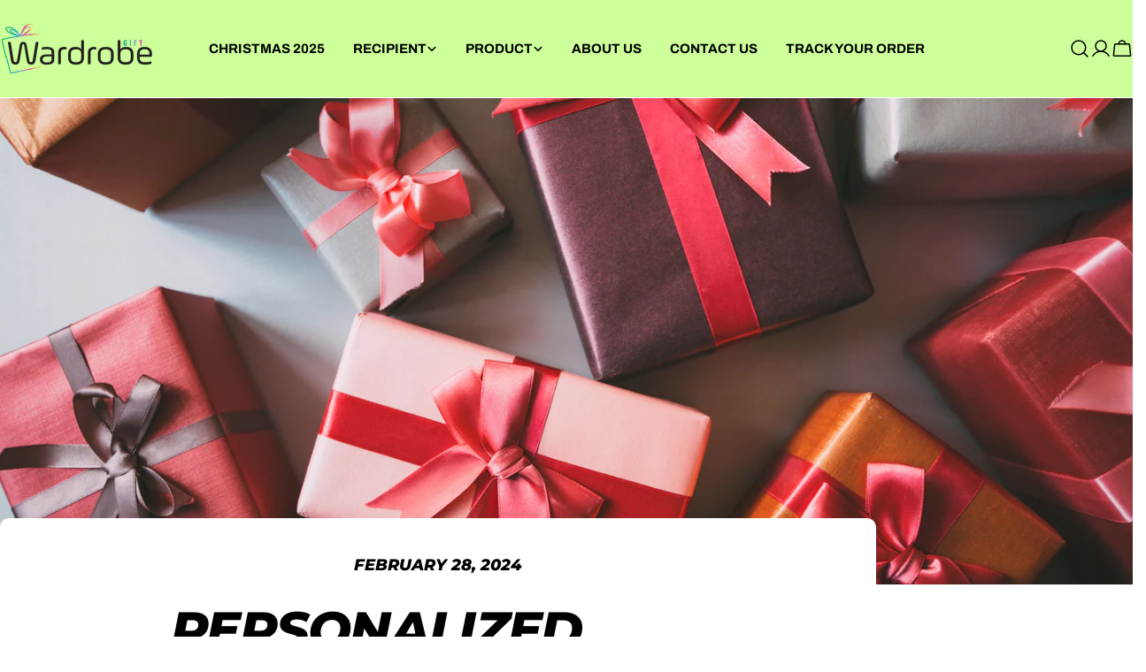

--- FILE ---
content_type: text/html; charset=utf-8
request_url: https://wardrobetee.com/blogs/news/personalized-anniversary-gifts-by-year-celebrating-your-love-in-a-meaningful-way
body_size: 103074
content:
<!doctype html>
<html
  class="no-js"
  lang="en"
  
>
  <head>

        <script>
          //custom Meta Title
          var tapita_meta_page_title =  `Anniversary Gifts by Year: Celebrate Your Love in a Personalized Way`;
          var tapita_meta_page_description = `Celebrate your love in a meaningful way with personalized anniversary gifts by year. Find the perfect gift to mark your special milestone together.`;
        </script><meta charset="utf-8">
    <meta http-equiv="X-UA-Compatible" content="IE=edge">
    <meta name="viewport" content="width=device-width,initial-scale=1">
    <meta name="theme-color" content="">
    <link rel="canonical" href="https://wardrobetee.com/blogs/news/personalized-anniversary-gifts-by-year-celebrating-your-love-in-a-meaningful-way">
    <link rel="preconnect" href="https://cdn.shopify.com" crossorigin><link rel="icon" type="image/png" href="//wardrobetee.com/cdn/shop/files/Favicon_Wardrobe.png?crop=center&height=32&v=1619845378&width=32"><link rel="preconnect" href="https://fonts.shopifycdn.com" crossorigin><title>Anniversary Gifts by Year: Celebrate Your Love in a Personalized Way &ndash; Wardrobetee</title>

    
      <meta name="description" content="Celebrate your love in a meaningful way with personalized anniversary gifts by year. Find the perfect gift to mark your special milestone together.">
    


<meta property="og:site_name" content="Wardrobetee">
<meta property="og:url" content="https://wardrobetee.com/blogs/news/personalized-anniversary-gifts-by-year-celebrating-your-love-in-a-meaningful-way">
<meta property="og:title" content="Tailored Anniversary Gifts: Celebrating Your Love with Meaning">
<meta property="og:type" content="article">
<meta property="og:description" content="Anniversaries mark the cherished bond and commitment shared between two individuals. They offer a moment to reminisce on your shared journey and express profound appreciation for your partner."><meta property="og:image" content="http://wardrobetee.com/cdn/shop/articles/64477-diabetes_gifts_istock-496765932.jpg?v=1709175955">
  <meta property="og:image:secure_url" content="https://wardrobetee.com/cdn/shop/articles/64477-diabetes_gifts_istock-496765932.jpg?v=1709175955">
  <meta property="og:image:width" content="2144">
  <meta property="og:image:height" content="1398"><meta name="twitter:site" content="@#"><meta name="twitter:card" content="summary_large_image">
<meta name="twitter:title" content="Tailored Anniversary Gifts: Celebrating Your Love with Meaning">
<meta name="twitter:description" content="Anniversaries mark the cherished bond and commitment shared between two individuals. They offer a moment to reminisce on your shared journey and express profound appreciation for your partner.">

<style data-shopify>
  @font-face {
  font-family: Archivo;
  font-weight: 400;
  font-style: normal;
  font-display: swap;
  src: url("//wardrobetee.com/cdn/fonts/archivo/archivo_n4.dc8d917cc69af0a65ae04d01fd8eeab28a3573c9.woff2") format("woff2"),
       url("//wardrobetee.com/cdn/fonts/archivo/archivo_n4.bd6b9c34fdb81d7646836be8065ce3c80a2cc984.woff") format("woff");
}

  @font-face {
  font-family: Archivo;
  font-weight: 400;
  font-style: italic;
  font-display: swap;
  src: url("//wardrobetee.com/cdn/fonts/archivo/archivo_i4.37d8c4e02dc4f8e8b559f47082eb24a5c48c2908.woff2") format("woff2"),
       url("//wardrobetee.com/cdn/fonts/archivo/archivo_i4.839d35d75c605237591e73815270f86ab696602c.woff") format("woff");
}

  @font-face {
  font-family: Archivo;
  font-weight: 700;
  font-style: normal;
  font-display: swap;
  src: url("//wardrobetee.com/cdn/fonts/archivo/archivo_n7.651b020b3543640c100112be6f1c1b8e816c7f13.woff2") format("woff2"),
       url("//wardrobetee.com/cdn/fonts/archivo/archivo_n7.7e9106d320e6594976a7dcb57957f3e712e83c96.woff") format("woff");
}

  @font-face {
  font-family: Archivo;
  font-weight: 700;
  font-style: italic;
  font-display: swap;
  src: url("//wardrobetee.com/cdn/fonts/archivo/archivo_i7.3dc798c6f261b8341dd97dd5c78d97d457c63517.woff2") format("woff2"),
       url("//wardrobetee.com/cdn/fonts/archivo/archivo_i7.3b65e9d326e7379bd5f15bcb927c5d533d950ff6.woff") format("woff");
}

  @font-face {
  font-family: Archivo;
  font-weight: 700;
  font-style: normal;
  font-display: swap;
  src: url("//wardrobetee.com/cdn/fonts/archivo/archivo_n7.651b020b3543640c100112be6f1c1b8e816c7f13.woff2") format("woff2"),
       url("//wardrobetee.com/cdn/fonts/archivo/archivo_n7.7e9106d320e6594976a7dcb57957f3e712e83c96.woff") format("woff");
}

  @font-face {
  font-family: Archivo;
  font-weight: 700;
  font-style: italic;
  font-display: swap;
  src: url("//wardrobetee.com/cdn/fonts/archivo/archivo_i7.3dc798c6f261b8341dd97dd5c78d97d457c63517.woff2") format("woff2"),
       url("//wardrobetee.com/cdn/fonts/archivo/archivo_i7.3b65e9d326e7379bd5f15bcb927c5d533d950ff6.woff") format("woff");
}

  @font-face {
  font-family: Archivo;
  font-weight: 500;
  font-style: normal;
  font-display: swap;
  src: url("//wardrobetee.com/cdn/fonts/archivo/archivo_n5.272841b6d6b831864f7fecfa55541752bb399511.woff2") format("woff2"),
       url("//wardrobetee.com/cdn/fonts/archivo/archivo_n5.27fb58a71a175084eb68e15500549a69fe15738e.woff") format("woff");
}

  @font-face {
  font-family: Montserrat;
  font-weight: 800;
  font-style: italic;
  font-display: swap;
  src: url("//wardrobetee.com/cdn/fonts/montserrat/montserrat_i8.b5b703476aa25307888d32fbbb26f33913f79842.woff2") format("woff2"),
       url("//wardrobetee.com/cdn/fonts/montserrat/montserrat_i8.1037a8c7c9042232c15d221799b18df65709cdd0.woff") format("woff");
}

  @font-face {
  font-family: Montserrat;
  font-weight: 800;
  font-style: italic;
  font-display: swap;
  src: url("//wardrobetee.com/cdn/fonts/montserrat/montserrat_i8.b5b703476aa25307888d32fbbb26f33913f79842.woff2") format("woff2"),
       url("//wardrobetee.com/cdn/fonts/montserrat/montserrat_i8.1037a8c7c9042232c15d221799b18df65709cdd0.woff") format("woff");
}

  

  
    :root,
.color-scheme-1 {
      --color-background: 255,255,255;
      --color-secondary-background: 247,247,247;
      --color-primary: 205,255,154;
      --color-text-heading: 0,0,0;
      --color-foreground: 0,0,0;
      --color-border: 230,230,230;
      --color-button: 205,255,154;
      --color-button-text: 0,0,0;
      --color-secondary-button: 233,233,233;
      --color-secondary-button-border: 233,233,233;
      --color-secondary-button-text: 0,0,0;
      --color-button-hover-background: 205,255,154;
      --color-button-hover-text: 0,0,0;
      --color-button-before: #ffffff;
      --color-field: 245,245,245;
      --color-field-text: 0,0,0;
      --color-link: 0,0,0;
      --color-link-hover: 0,0,0;
      --color-product-price-sale: 0,0,0;
      --color-foreground-lighten-60: #666666;
      --color-foreground-lighten-19: #cfcfcf;
    }
    @media (min-width: 768px) {
      body .desktop-color-scheme-1 {
        --color-background: 255,255,255;
      --color-secondary-background: 247,247,247;
      --color-primary: 205,255,154;
      --color-text-heading: 0,0,0;
      --color-foreground: 0,0,0;
      --color-border: 230,230,230;
      --color-button: 205,255,154;
      --color-button-text: 0,0,0;
      --color-secondary-button: 233,233,233;
      --color-secondary-button-border: 233,233,233;
      --color-secondary-button-text: 0,0,0;
      --color-button-hover-background: 205,255,154;
      --color-button-hover-text: 0,0,0;
      --color-button-before: #ffffff;
      --color-field: 245,245,245;
      --color-field-text: 0,0,0;
      --color-link: 0,0,0;
      --color-link-hover: 0,0,0;
      --color-product-price-sale: 0,0,0;
      --color-foreground-lighten-60: #666666;
      --color-foreground-lighten-19: #cfcfcf;
        color: rgb(var(--color-foreground));
        background-color: rgb(var(--color-background));
      }
    }
    @media (max-width: 767px) {
      body .mobile-color-scheme-1 {
        --color-background: 255,255,255;
      --color-secondary-background: 247,247,247;
      --color-primary: 205,255,154;
      --color-text-heading: 0,0,0;
      --color-foreground: 0,0,0;
      --color-border: 230,230,230;
      --color-button: 205,255,154;
      --color-button-text: 0,0,0;
      --color-secondary-button: 233,233,233;
      --color-secondary-button-border: 233,233,233;
      --color-secondary-button-text: 0,0,0;
      --color-button-hover-background: 205,255,154;
      --color-button-hover-text: 0,0,0;
      --color-button-before: #ffffff;
      --color-field: 245,245,245;
      --color-field-text: 0,0,0;
      --color-link: 0,0,0;
      --color-link-hover: 0,0,0;
      --color-product-price-sale: 0,0,0;
      --color-foreground-lighten-60: #666666;
      --color-foreground-lighten-19: #cfcfcf;
        color: rgb(var(--color-foreground));
        background-color: rgb(var(--color-background));
      }
    }
  
    
.color-scheme-2 {
      --color-background: 244,242,239;
      --color-secondary-background: 244,242,239;
      --color-primary: 205,255,154;
      --color-text-heading: 0,0,0;
      --color-foreground: 0,0,0;
      --color-border: 220,218,215;
      --color-button: 205,255,154;
      --color-button-text: 0,0,0;
      --color-secondary-button: 255,255,255;
      --color-secondary-button-border: 230,230,230;
      --color-secondary-button-text: 0,0,0;
      --color-button-hover-background: 205,255,154;
      --color-button-hover-text: 0,0,0;
      --color-button-before: #ffffff;
      --color-field: 255,255,255;
      --color-field-text: 0,0,0;
      --color-link: 0,0,0;
      --color-link-hover: 0,0,0;
      --color-product-price-sale: 0,0,0;
      --color-foreground-lighten-60: #626160;
      --color-foreground-lighten-19: #c6c4c2;
    }
    @media (min-width: 768px) {
      body .desktop-color-scheme-2 {
        --color-background: 244,242,239;
      --color-secondary-background: 244,242,239;
      --color-primary: 205,255,154;
      --color-text-heading: 0,0,0;
      --color-foreground: 0,0,0;
      --color-border: 220,218,215;
      --color-button: 205,255,154;
      --color-button-text: 0,0,0;
      --color-secondary-button: 255,255,255;
      --color-secondary-button-border: 230,230,230;
      --color-secondary-button-text: 0,0,0;
      --color-button-hover-background: 205,255,154;
      --color-button-hover-text: 0,0,0;
      --color-button-before: #ffffff;
      --color-field: 255,255,255;
      --color-field-text: 0,0,0;
      --color-link: 0,0,0;
      --color-link-hover: 0,0,0;
      --color-product-price-sale: 0,0,0;
      --color-foreground-lighten-60: #626160;
      --color-foreground-lighten-19: #c6c4c2;
        color: rgb(var(--color-foreground));
        background-color: rgb(var(--color-background));
      }
    }
    @media (max-width: 767px) {
      body .mobile-color-scheme-2 {
        --color-background: 244,242,239;
      --color-secondary-background: 244,242,239;
      --color-primary: 205,255,154;
      --color-text-heading: 0,0,0;
      --color-foreground: 0,0,0;
      --color-border: 220,218,215;
      --color-button: 205,255,154;
      --color-button-text: 0,0,0;
      --color-secondary-button: 255,255,255;
      --color-secondary-button-border: 230,230,230;
      --color-secondary-button-text: 0,0,0;
      --color-button-hover-background: 205,255,154;
      --color-button-hover-text: 0,0,0;
      --color-button-before: #ffffff;
      --color-field: 255,255,255;
      --color-field-text: 0,0,0;
      --color-link: 0,0,0;
      --color-link-hover: 0,0,0;
      --color-product-price-sale: 0,0,0;
      --color-foreground-lighten-60: #626160;
      --color-foreground-lighten-19: #c6c4c2;
        color: rgb(var(--color-foreground));
        background-color: rgb(var(--color-background));
      }
    }
  
    
.color-scheme-3 {
      --color-background: 205,255,154;
      --color-secondary-background: 205,255,154;
      --color-primary: 255,255,255;
      --color-text-heading: 0,0,0;
      --color-foreground: 0,0,0;
      --color-border: 255,255,255;
      --color-button: 0,0,0;
      --color-button-text: 255,255,255;
      --color-secondary-button: 0,0,0;
      --color-secondary-button-border: 0,0,0;
      --color-secondary-button-text: 255,255,255;
      --color-button-hover-background: 0,0,0;
      --color-button-hover-text: 255,255,255;
      --color-button-before: #333333;
      --color-field: 255,255,255;
      --color-field-text: 0,0,0;
      --color-link: 0,0,0;
      --color-link-hover: 0,0,0;
      --color-product-price-sale: 0,0,0;
      --color-foreground-lighten-60: #52663e;
      --color-foreground-lighten-19: #a6cf7d;
    }
    @media (min-width: 768px) {
      body .desktop-color-scheme-3 {
        --color-background: 205,255,154;
      --color-secondary-background: 205,255,154;
      --color-primary: 255,255,255;
      --color-text-heading: 0,0,0;
      --color-foreground: 0,0,0;
      --color-border: 255,255,255;
      --color-button: 0,0,0;
      --color-button-text: 255,255,255;
      --color-secondary-button: 0,0,0;
      --color-secondary-button-border: 0,0,0;
      --color-secondary-button-text: 255,255,255;
      --color-button-hover-background: 0,0,0;
      --color-button-hover-text: 255,255,255;
      --color-button-before: #333333;
      --color-field: 255,255,255;
      --color-field-text: 0,0,0;
      --color-link: 0,0,0;
      --color-link-hover: 0,0,0;
      --color-product-price-sale: 0,0,0;
      --color-foreground-lighten-60: #52663e;
      --color-foreground-lighten-19: #a6cf7d;
        color: rgb(var(--color-foreground));
        background-color: rgb(var(--color-background));
      }
    }
    @media (max-width: 767px) {
      body .mobile-color-scheme-3 {
        --color-background: 205,255,154;
      --color-secondary-background: 205,255,154;
      --color-primary: 255,255,255;
      --color-text-heading: 0,0,0;
      --color-foreground: 0,0,0;
      --color-border: 255,255,255;
      --color-button: 0,0,0;
      --color-button-text: 255,255,255;
      --color-secondary-button: 0,0,0;
      --color-secondary-button-border: 0,0,0;
      --color-secondary-button-text: 255,255,255;
      --color-button-hover-background: 0,0,0;
      --color-button-hover-text: 255,255,255;
      --color-button-before: #333333;
      --color-field: 255,255,255;
      --color-field-text: 0,0,0;
      --color-link: 0,0,0;
      --color-link-hover: 0,0,0;
      --color-product-price-sale: 0,0,0;
      --color-foreground-lighten-60: #52663e;
      --color-foreground-lighten-19: #a6cf7d;
        color: rgb(var(--color-foreground));
        background-color: rgb(var(--color-background));
      }
    }
  
    
.color-scheme-4 {
      --color-background: 7,39,46;
      --color-secondary-background: 7,39,46;
      --color-primary: 205,255,154;
      --color-text-heading: 205,255,154;
      --color-foreground: 205,255,154;
      --color-border: 32,61,67;
      --color-button: 205,255,154;
      --color-button-text: 0,0,0;
      --color-secondary-button: 32,61,67;
      --color-secondary-button-border: 32,61,67;
      --color-secondary-button-text: 255,255,255;
      --color-button-hover-background: 205,255,154;
      --color-button-hover-text: 0,0,0;
      --color-button-before: #ffffff;
      --color-field: 32,61,67;
      --color-field-text: 255,255,255;
      --color-link: 205,255,154;
      --color-link-hover: 205,255,154;
      --color-product-price-sale: 255,255,255;
      --color-foreground-lighten-60: #7ea96f;
      --color-foreground-lighten-19: #2d5043;
    }
    @media (min-width: 768px) {
      body .desktop-color-scheme-4 {
        --color-background: 7,39,46;
      --color-secondary-background: 7,39,46;
      --color-primary: 205,255,154;
      --color-text-heading: 205,255,154;
      --color-foreground: 205,255,154;
      --color-border: 32,61,67;
      --color-button: 205,255,154;
      --color-button-text: 0,0,0;
      --color-secondary-button: 32,61,67;
      --color-secondary-button-border: 32,61,67;
      --color-secondary-button-text: 255,255,255;
      --color-button-hover-background: 205,255,154;
      --color-button-hover-text: 0,0,0;
      --color-button-before: #ffffff;
      --color-field: 32,61,67;
      --color-field-text: 255,255,255;
      --color-link: 205,255,154;
      --color-link-hover: 205,255,154;
      --color-product-price-sale: 255,255,255;
      --color-foreground-lighten-60: #7ea96f;
      --color-foreground-lighten-19: #2d5043;
        color: rgb(var(--color-foreground));
        background-color: rgb(var(--color-background));
      }
    }
    @media (max-width: 767px) {
      body .mobile-color-scheme-4 {
        --color-background: 7,39,46;
      --color-secondary-background: 7,39,46;
      --color-primary: 205,255,154;
      --color-text-heading: 205,255,154;
      --color-foreground: 205,255,154;
      --color-border: 32,61,67;
      --color-button: 205,255,154;
      --color-button-text: 0,0,0;
      --color-secondary-button: 32,61,67;
      --color-secondary-button-border: 32,61,67;
      --color-secondary-button-text: 255,255,255;
      --color-button-hover-background: 205,255,154;
      --color-button-hover-text: 0,0,0;
      --color-button-before: #ffffff;
      --color-field: 32,61,67;
      --color-field-text: 255,255,255;
      --color-link: 205,255,154;
      --color-link-hover: 205,255,154;
      --color-product-price-sale: 255,255,255;
      --color-foreground-lighten-60: #7ea96f;
      --color-foreground-lighten-19: #2d5043;
        color: rgb(var(--color-foreground));
        background-color: rgb(var(--color-background));
      }
    }
  
    
.color-scheme-inverse {
      --color-background: 7,39,46;
      --color-secondary-background: 7,39,46;
      --color-primary: 205,255,154;
      --color-text-heading: 255,255,255;
      --color-foreground: 255,255,255;
      --color-border: 32,61,67;
      --color-button: 205,255,154;
      --color-button-text: 0,0,0;
      --color-secondary-button: 32,61,67;
      --color-secondary-button-border: 32,61,67;
      --color-secondary-button-text: 255,255,255;
      --color-button-hover-background: 205,255,154;
      --color-button-hover-text: 0,0,0;
      --color-button-before: #ffffff;
      --color-field: 32,61,67;
      --color-field-text: 255,255,255;
      --color-link: 255,255,255;
      --color-link-hover: 255,255,255;
      --color-product-price-sale: 255,255,255;
      --color-foreground-lighten-60: #9ca9ab;
      --color-foreground-lighten-19: #365056;
    }
    @media (min-width: 768px) {
      body .desktop-color-scheme-inverse {
        --color-background: 7,39,46;
      --color-secondary-background: 7,39,46;
      --color-primary: 205,255,154;
      --color-text-heading: 255,255,255;
      --color-foreground: 255,255,255;
      --color-border: 32,61,67;
      --color-button: 205,255,154;
      --color-button-text: 0,0,0;
      --color-secondary-button: 32,61,67;
      --color-secondary-button-border: 32,61,67;
      --color-secondary-button-text: 255,255,255;
      --color-button-hover-background: 205,255,154;
      --color-button-hover-text: 0,0,0;
      --color-button-before: #ffffff;
      --color-field: 32,61,67;
      --color-field-text: 255,255,255;
      --color-link: 255,255,255;
      --color-link-hover: 255,255,255;
      --color-product-price-sale: 255,255,255;
      --color-foreground-lighten-60: #9ca9ab;
      --color-foreground-lighten-19: #365056;
        color: rgb(var(--color-foreground));
        background-color: rgb(var(--color-background));
      }
    }
    @media (max-width: 767px) {
      body .mobile-color-scheme-inverse {
        --color-background: 7,39,46;
      --color-secondary-background: 7,39,46;
      --color-primary: 205,255,154;
      --color-text-heading: 255,255,255;
      --color-foreground: 255,255,255;
      --color-border: 32,61,67;
      --color-button: 205,255,154;
      --color-button-text: 0,0,0;
      --color-secondary-button: 32,61,67;
      --color-secondary-button-border: 32,61,67;
      --color-secondary-button-text: 255,255,255;
      --color-button-hover-background: 205,255,154;
      --color-button-hover-text: 0,0,0;
      --color-button-before: #ffffff;
      --color-field: 32,61,67;
      --color-field-text: 255,255,255;
      --color-link: 255,255,255;
      --color-link-hover: 255,255,255;
      --color-product-price-sale: 255,255,255;
      --color-foreground-lighten-60: #9ca9ab;
      --color-foreground-lighten-19: #365056;
        color: rgb(var(--color-foreground));
        background-color: rgb(var(--color-background));
      }
    }
  
    
.color-scheme-6 {
      --color-background: 255,255,255;
      --color-secondary-background: 247,247,247;
      --color-primary: 205,255,154;
      --color-text-heading: 195,208,205;
      --color-foreground: 195,208,205;
      --color-border: 230,230,230;
      --color-button: 205,255,154;
      --color-button-text: 0,0,0;
      --color-secondary-button: 233,233,233;
      --color-secondary-button-border: 233,233,233;
      --color-secondary-button-text: 0,0,0;
      --color-button-hover-background: 205,255,154;
      --color-button-hover-text: 0,0,0;
      --color-button-before: #ffffff;
      --color-field: 245,245,245;
      --color-field-text: 0,0,0;
      --color-link: 195,208,205;
      --color-link-hover: 195,208,205;
      --color-product-price-sale: 0,0,0;
      --color-foreground-lighten-60: #dbe3e1;
      --color-foreground-lighten-19: #f4f6f6;
    }
    @media (min-width: 768px) {
      body .desktop-color-scheme-6 {
        --color-background: 255,255,255;
      --color-secondary-background: 247,247,247;
      --color-primary: 205,255,154;
      --color-text-heading: 195,208,205;
      --color-foreground: 195,208,205;
      --color-border: 230,230,230;
      --color-button: 205,255,154;
      --color-button-text: 0,0,0;
      --color-secondary-button: 233,233,233;
      --color-secondary-button-border: 233,233,233;
      --color-secondary-button-text: 0,0,0;
      --color-button-hover-background: 205,255,154;
      --color-button-hover-text: 0,0,0;
      --color-button-before: #ffffff;
      --color-field: 245,245,245;
      --color-field-text: 0,0,0;
      --color-link: 195,208,205;
      --color-link-hover: 195,208,205;
      --color-product-price-sale: 0,0,0;
      --color-foreground-lighten-60: #dbe3e1;
      --color-foreground-lighten-19: #f4f6f6;
        color: rgb(var(--color-foreground));
        background-color: rgb(var(--color-background));
      }
    }
    @media (max-width: 767px) {
      body .mobile-color-scheme-6 {
        --color-background: 255,255,255;
      --color-secondary-background: 247,247,247;
      --color-primary: 205,255,154;
      --color-text-heading: 195,208,205;
      --color-foreground: 195,208,205;
      --color-border: 230,230,230;
      --color-button: 205,255,154;
      --color-button-text: 0,0,0;
      --color-secondary-button: 233,233,233;
      --color-secondary-button-border: 233,233,233;
      --color-secondary-button-text: 0,0,0;
      --color-button-hover-background: 205,255,154;
      --color-button-hover-text: 0,0,0;
      --color-button-before: #ffffff;
      --color-field: 245,245,245;
      --color-field-text: 0,0,0;
      --color-link: 195,208,205;
      --color-link-hover: 195,208,205;
      --color-product-price-sale: 0,0,0;
      --color-foreground-lighten-60: #dbe3e1;
      --color-foreground-lighten-19: #f4f6f6;
        color: rgb(var(--color-foreground));
        background-color: rgb(var(--color-background));
      }
    }
  
    
.color-scheme-7 {
      --color-background: 255,255,255;
      --color-secondary-background: 247,247,247;
      --color-primary: 205,255,154;
      --color-text-heading: 0,0,0;
      --color-foreground: 0,0,0;
      --color-border: 255,255,255;
      --color-button: 205,255,154;
      --color-button-text: 0,0,0;
      --color-secondary-button: 233,233,233;
      --color-secondary-button-border: 233,233,233;
      --color-secondary-button-text: 0,0,0;
      --color-button-hover-background: 205,255,154;
      --color-button-hover-text: 0,0,0;
      --color-button-before: #ffffff;
      --color-field: 245,245,245;
      --color-field-text: 0,0,0;
      --color-link: 0,0,0;
      --color-link-hover: 0,0,0;
      --color-product-price-sale: 0,0,0;
      --color-foreground-lighten-60: #666666;
      --color-foreground-lighten-19: #cfcfcf;
    }
    @media (min-width: 768px) {
      body .desktop-color-scheme-7 {
        --color-background: 255,255,255;
      --color-secondary-background: 247,247,247;
      --color-primary: 205,255,154;
      --color-text-heading: 0,0,0;
      --color-foreground: 0,0,0;
      --color-border: 255,255,255;
      --color-button: 205,255,154;
      --color-button-text: 0,0,0;
      --color-secondary-button: 233,233,233;
      --color-secondary-button-border: 233,233,233;
      --color-secondary-button-text: 0,0,0;
      --color-button-hover-background: 205,255,154;
      --color-button-hover-text: 0,0,0;
      --color-button-before: #ffffff;
      --color-field: 245,245,245;
      --color-field-text: 0,0,0;
      --color-link: 0,0,0;
      --color-link-hover: 0,0,0;
      --color-product-price-sale: 0,0,0;
      --color-foreground-lighten-60: #666666;
      --color-foreground-lighten-19: #cfcfcf;
        color: rgb(var(--color-foreground));
        background-color: rgb(var(--color-background));
      }
    }
    @media (max-width: 767px) {
      body .mobile-color-scheme-7 {
        --color-background: 255,255,255;
      --color-secondary-background: 247,247,247;
      --color-primary: 205,255,154;
      --color-text-heading: 0,0,0;
      --color-foreground: 0,0,0;
      --color-border: 255,255,255;
      --color-button: 205,255,154;
      --color-button-text: 0,0,0;
      --color-secondary-button: 233,233,233;
      --color-secondary-button-border: 233,233,233;
      --color-secondary-button-text: 0,0,0;
      --color-button-hover-background: 205,255,154;
      --color-button-hover-text: 0,0,0;
      --color-button-before: #ffffff;
      --color-field: 245,245,245;
      --color-field-text: 0,0,0;
      --color-link: 0,0,0;
      --color-link-hover: 0,0,0;
      --color-product-price-sale: 0,0,0;
      --color-foreground-lighten-60: #666666;
      --color-foreground-lighten-19: #cfcfcf;
        color: rgb(var(--color-foreground));
        background-color: rgb(var(--color-background));
      }
    }
  
    
.color-scheme-8 {
      --color-background: 255,245,157;
      --color-secondary-background: 255,245,157;
      --color-primary: 0,0,0;
      --color-text-heading: 0,0,0;
      --color-foreground: 0,0,0;
      --color-border: 230,230,230;
      --color-button: 0,0,0;
      --color-button-text: 255,255,255;
      --color-secondary-button: 233,233,233;
      --color-secondary-button-border: 233,233,233;
      --color-secondary-button-text: 0,0,0;
      --color-button-hover-background: 0,0,0;
      --color-button-hover-text: 255,255,255;
      --color-button-before: #333333;
      --color-field: 245,245,245;
      --color-field-text: 0,0,0;
      --color-link: 0,0,0;
      --color-link-hover: 0,0,0;
      --color-product-price-sale: 0,0,0;
      --color-foreground-lighten-60: #66623f;
      --color-foreground-lighten-19: #cfc67f;
    }
    @media (min-width: 768px) {
      body .desktop-color-scheme-8 {
        --color-background: 255,245,157;
      --color-secondary-background: 255,245,157;
      --color-primary: 0,0,0;
      --color-text-heading: 0,0,0;
      --color-foreground: 0,0,0;
      --color-border: 230,230,230;
      --color-button: 0,0,0;
      --color-button-text: 255,255,255;
      --color-secondary-button: 233,233,233;
      --color-secondary-button-border: 233,233,233;
      --color-secondary-button-text: 0,0,0;
      --color-button-hover-background: 0,0,0;
      --color-button-hover-text: 255,255,255;
      --color-button-before: #333333;
      --color-field: 245,245,245;
      --color-field-text: 0,0,0;
      --color-link: 0,0,0;
      --color-link-hover: 0,0,0;
      --color-product-price-sale: 0,0,0;
      --color-foreground-lighten-60: #66623f;
      --color-foreground-lighten-19: #cfc67f;
        color: rgb(var(--color-foreground));
        background-color: rgb(var(--color-background));
      }
    }
    @media (max-width: 767px) {
      body .mobile-color-scheme-8 {
        --color-background: 255,245,157;
      --color-secondary-background: 255,245,157;
      --color-primary: 0,0,0;
      --color-text-heading: 0,0,0;
      --color-foreground: 0,0,0;
      --color-border: 230,230,230;
      --color-button: 0,0,0;
      --color-button-text: 255,255,255;
      --color-secondary-button: 233,233,233;
      --color-secondary-button-border: 233,233,233;
      --color-secondary-button-text: 0,0,0;
      --color-button-hover-background: 0,0,0;
      --color-button-hover-text: 255,255,255;
      --color-button-before: #333333;
      --color-field: 245,245,245;
      --color-field-text: 0,0,0;
      --color-link: 0,0,0;
      --color-link-hover: 0,0,0;
      --color-product-price-sale: 0,0,0;
      --color-foreground-lighten-60: #66623f;
      --color-foreground-lighten-19: #cfc67f;
        color: rgb(var(--color-foreground));
        background-color: rgb(var(--color-background));
      }
    }
  
    
.color-scheme-9 {
      --color-background: 255,255,255;
      --color-secondary-background: 245,245,245;
      --color-primary: 205,255,154;
      --color-text-heading: 0,0,0;
      --color-foreground: 0,0,0;
      --color-border: 230,230,230;
      --color-button: 205,255,154;
      --color-button-text: 0,0,0;
      --color-secondary-button: 255,255,255;
      --color-secondary-button-border: 204,204,204;
      --color-secondary-button-text: 0,0,0;
      --color-button-hover-background: 205,255,154;
      --color-button-hover-text: 0,0,0;
      --color-button-before: #ffffff;
      --color-field: 245,245,245;
      --color-field-text: 0,0,0;
      --color-link: 0,0,0;
      --color-link-hover: 0,0,0;
      --color-product-price-sale: 0,0,0;
      --color-foreground-lighten-60: #666666;
      --color-foreground-lighten-19: #cfcfcf;
    }
    @media (min-width: 768px) {
      body .desktop-color-scheme-9 {
        --color-background: 255,255,255;
      --color-secondary-background: 245,245,245;
      --color-primary: 205,255,154;
      --color-text-heading: 0,0,0;
      --color-foreground: 0,0,0;
      --color-border: 230,230,230;
      --color-button: 205,255,154;
      --color-button-text: 0,0,0;
      --color-secondary-button: 255,255,255;
      --color-secondary-button-border: 204,204,204;
      --color-secondary-button-text: 0,0,0;
      --color-button-hover-background: 205,255,154;
      --color-button-hover-text: 0,0,0;
      --color-button-before: #ffffff;
      --color-field: 245,245,245;
      --color-field-text: 0,0,0;
      --color-link: 0,0,0;
      --color-link-hover: 0,0,0;
      --color-product-price-sale: 0,0,0;
      --color-foreground-lighten-60: #666666;
      --color-foreground-lighten-19: #cfcfcf;
        color: rgb(var(--color-foreground));
        background-color: rgb(var(--color-background));
      }
    }
    @media (max-width: 767px) {
      body .mobile-color-scheme-9 {
        --color-background: 255,255,255;
      --color-secondary-background: 245,245,245;
      --color-primary: 205,255,154;
      --color-text-heading: 0,0,0;
      --color-foreground: 0,0,0;
      --color-border: 230,230,230;
      --color-button: 205,255,154;
      --color-button-text: 0,0,0;
      --color-secondary-button: 255,255,255;
      --color-secondary-button-border: 204,204,204;
      --color-secondary-button-text: 0,0,0;
      --color-button-hover-background: 205,255,154;
      --color-button-hover-text: 0,0,0;
      --color-button-before: #ffffff;
      --color-field: 245,245,245;
      --color-field-text: 0,0,0;
      --color-link: 0,0,0;
      --color-link-hover: 0,0,0;
      --color-product-price-sale: 0,0,0;
      --color-foreground-lighten-60: #666666;
      --color-foreground-lighten-19: #cfcfcf;
        color: rgb(var(--color-foreground));
        background-color: rgb(var(--color-background));
      }
    }
  
    
.color-scheme-10 {
      --color-background: 245,245,245;
      --color-secondary-background: 247,247,247;
      --color-primary: 205,255,154;
      --color-text-heading: 0,0,0;
      --color-foreground: 0,0,0;
      --color-border: 245,245,245;
      --color-button: 0,0,0;
      --color-button-text: 255,255,255;
      --color-secondary-button: 0,0,0;
      --color-secondary-button-border: 0,0,0;
      --color-secondary-button-text: 255,255,255;
      --color-button-hover-background: 0,0,0;
      --color-button-hover-text: 255,255,255;
      --color-button-before: #333333;
      --color-field: 245,245,245;
      --color-field-text: 0,0,0;
      --color-link: 0,0,0;
      --color-link-hover: 0,0,0;
      --color-product-price-sale: 0,0,0;
      --color-foreground-lighten-60: #626262;
      --color-foreground-lighten-19: #c6c6c6;
    }
    @media (min-width: 768px) {
      body .desktop-color-scheme-10 {
        --color-background: 245,245,245;
      --color-secondary-background: 247,247,247;
      --color-primary: 205,255,154;
      --color-text-heading: 0,0,0;
      --color-foreground: 0,0,0;
      --color-border: 245,245,245;
      --color-button: 0,0,0;
      --color-button-text: 255,255,255;
      --color-secondary-button: 0,0,0;
      --color-secondary-button-border: 0,0,0;
      --color-secondary-button-text: 255,255,255;
      --color-button-hover-background: 0,0,0;
      --color-button-hover-text: 255,255,255;
      --color-button-before: #333333;
      --color-field: 245,245,245;
      --color-field-text: 0,0,0;
      --color-link: 0,0,0;
      --color-link-hover: 0,0,0;
      --color-product-price-sale: 0,0,0;
      --color-foreground-lighten-60: #626262;
      --color-foreground-lighten-19: #c6c6c6;
        color: rgb(var(--color-foreground));
        background-color: rgb(var(--color-background));
      }
    }
    @media (max-width: 767px) {
      body .mobile-color-scheme-10 {
        --color-background: 245,245,245;
      --color-secondary-background: 247,247,247;
      --color-primary: 205,255,154;
      --color-text-heading: 0,0,0;
      --color-foreground: 0,0,0;
      --color-border: 245,245,245;
      --color-button: 0,0,0;
      --color-button-text: 255,255,255;
      --color-secondary-button: 0,0,0;
      --color-secondary-button-border: 0,0,0;
      --color-secondary-button-text: 255,255,255;
      --color-button-hover-background: 0,0,0;
      --color-button-hover-text: 255,255,255;
      --color-button-before: #333333;
      --color-field: 245,245,245;
      --color-field-text: 0,0,0;
      --color-link: 0,0,0;
      --color-link-hover: 0,0,0;
      --color-product-price-sale: 0,0,0;
      --color-foreground-lighten-60: #626262;
      --color-foreground-lighten-19: #c6c6c6;
        color: rgb(var(--color-foreground));
        background-color: rgb(var(--color-background));
      }
    }
  
    
.color-scheme-11 {
      --color-background: 243,238,234;
      --color-secondary-background: 247,247,247;
      --color-primary: 205,255,154;
      --color-text-heading: 0,0,0;
      --color-foreground: 0,0,0;
      --color-border: 255,255,255;
      --color-button: 205,255,154;
      --color-button-text: 0,0,0;
      --color-secondary-button: 233,233,233;
      --color-secondary-button-border: 233,233,233;
      --color-secondary-button-text: 0,0,0;
      --color-button-hover-background: 205,255,154;
      --color-button-hover-text: 0,0,0;
      --color-button-before: #ffffff;
      --color-field: 255,255,255;
      --color-field-text: 0,0,0;
      --color-link: 0,0,0;
      --color-link-hover: 0,0,0;
      --color-product-price-sale: 0,0,0;
      --color-foreground-lighten-60: #615f5e;
      --color-foreground-lighten-19: #c5c1be;
    }
    @media (min-width: 768px) {
      body .desktop-color-scheme-11 {
        --color-background: 243,238,234;
      --color-secondary-background: 247,247,247;
      --color-primary: 205,255,154;
      --color-text-heading: 0,0,0;
      --color-foreground: 0,0,0;
      --color-border: 255,255,255;
      --color-button: 205,255,154;
      --color-button-text: 0,0,0;
      --color-secondary-button: 233,233,233;
      --color-secondary-button-border: 233,233,233;
      --color-secondary-button-text: 0,0,0;
      --color-button-hover-background: 205,255,154;
      --color-button-hover-text: 0,0,0;
      --color-button-before: #ffffff;
      --color-field: 255,255,255;
      --color-field-text: 0,0,0;
      --color-link: 0,0,0;
      --color-link-hover: 0,0,0;
      --color-product-price-sale: 0,0,0;
      --color-foreground-lighten-60: #615f5e;
      --color-foreground-lighten-19: #c5c1be;
        color: rgb(var(--color-foreground));
        background-color: rgb(var(--color-background));
      }
    }
    @media (max-width: 767px) {
      body .mobile-color-scheme-11 {
        --color-background: 243,238,234;
      --color-secondary-background: 247,247,247;
      --color-primary: 205,255,154;
      --color-text-heading: 0,0,0;
      --color-foreground: 0,0,0;
      --color-border: 255,255,255;
      --color-button: 205,255,154;
      --color-button-text: 0,0,0;
      --color-secondary-button: 233,233,233;
      --color-secondary-button-border: 233,233,233;
      --color-secondary-button-text: 0,0,0;
      --color-button-hover-background: 205,255,154;
      --color-button-hover-text: 0,0,0;
      --color-button-before: #ffffff;
      --color-field: 255,255,255;
      --color-field-text: 0,0,0;
      --color-link: 0,0,0;
      --color-link-hover: 0,0,0;
      --color-product-price-sale: 0,0,0;
      --color-foreground-lighten-60: #615f5e;
      --color-foreground-lighten-19: #c5c1be;
        color: rgb(var(--color-foreground));
        background-color: rgb(var(--color-background));
      }
    }
  

  body, .color-scheme-1, .color-scheme-2, .color-scheme-3, .color-scheme-4, .color-scheme-inverse, .color-scheme-6, .color-scheme-7, .color-scheme-8, .color-scheme-9, .color-scheme-10, .color-scheme-11 {
    color: rgb(var(--color-foreground));
    background-color: rgb(var(--color-background));
  }

  :root {
    /* Animation variable */
    --animation-nav: .5s cubic-bezier(.6, 0, .4, 1);
    --animation-default: .5s cubic-bezier(.3, 1, .3, 1);
    --animation-fast: .3s cubic-bezier(.7, 0, .3, 1);
    --transform-origin-start: left;
    --transform-origin-end: right;
    --duration-default: 200ms;
    --duration-image: 1000ms;

    --font-body-family: Archivo, sans-serif;
    --font-body-style: normal;
    --font-body-weight: 400;
    --font-body-weight-bolder: 700;
    --font-body-weight-bold: 700;
    --font-body-size: 1.5rem;
    --font-body-line-height: 1.6;

    --font-heading-family: Montserrat, sans-serif;
    --font-heading-style: italic;
    --font-heading-weight: 800;
    --font-heading-letter-spacing: -0.03em;
    --font-heading-transform: uppercase;
    --font-heading-scale: 1.0;
    --font-heading-mobile-scale: 0.8;

    --font-hd1-transform:uppercase;

    --font-subheading-family: Montserrat, sans-serif;
    --font-subheading-weight: 800;
    --font-subheading-scale: 1.2;
    --font-subheading-transform: uppercase;
    --font-subheading-letter-spacing: 0.0em;

    --font-navigation-family: Archivo, sans-serif;
    --font-navigation-weight: 700;
    --navigation-transform: uppercase;

    --font-button-family: Archivo, sans-serif;
    --font-button-weight: 700;
    --buttons-letter-spacing: 0.1em;
    --buttons-transform: uppercase;
    --buttons-height: 4.8rem;
    --buttons-border-width: 1px;
    --inputs-border-width: 1px;

    --font-pcard-title-family: Archivo, sans-serif;
    --font-pcard-title-style: normal;
    --font-pcard-title-weight: 700;
    --font-pcard-title-scale: 1.0;
    --font-pcard-title-transform: none;

    --font-h1-size: clamp(
      3.2rem,
      calc(1.559454vw + 2.003899rem),
      4.0rem
    );
    --font-h2-size: clamp(
      2.56rem,
      calc(1.247563vw + 1.603119rem),
      3.2rem
    );
    --font-h3-size: clamp(
      2.24rem,
      calc(1.091618vw + 1.402729rem),
      2.8rem
    );
    --font-h4-size: clamp(
      1.76rem,
      calc(0.8577vw + 1.102144rem),
      2.2rem
    );
    --font-hd1-size: clamp(
      4.8rem,
      calc(4.678363vw + 1.211696rem),
      7.2rem
    );
    --font-hd2-size: clamp(
      3.84rem,
      calc(3.74269vw + 0.969357rem),
      5.76rem
    );
    --font-hd3-size: clamp(
      2.88rem,
      calc(2.807018vw + 0.727018rem),
      4.32rem
    );
    --font-h5-size: calc(var(--font-heading-scale) * 1.8rem);
    --font-h6-size: calc(var(--font-heading-scale) * 1.6rem);
    --font-subheading-size: calc(var(--font-subheading-scale) * var(--font-body-size));
    --font-pcard-title-size: calc(var(--font-pcard-title-scale) * var(--font-body-size));

    --color-badge-sale: #ffcfa2;
    --color-badge-sale-text: #000000;
    --color-badge-soldout: #A5A4AB;
    --color-badge-soldout-text: #FFFFFF;
    --color-badge-hot: #c5f3ed;
    --color-badge-hot-text: #000000;
    --color-badge-new: #fff59d;
    --color-badge-new-text: #000000;
    --color-cart-bubble: #000000;
    --color-keyboard-focus: 11 97 205;

    --buttons-radius: 2.4rem;
    --inputs-radius: 2.4rem;
    --textareas-radius: 1.6rem;
    --blocks-radius: 1.0rem;
    --blocks-radius-mobile: 0.8rem;
    --small-blocks-radius: 0.5rem;
    --medium-blocks-radius: 0.8rem;
    --pcard-radius: 1.0rem;
    --pcard-inner-radius: 0.6rem;
    --badges-radius: 0.0rem;

    --page-width: 1410px;
    --page-width-margin: 0rem;
    --header-padding-bottom: 4rem;
    --header-padding-bottom-mobile: 3.2rem;
    --header-padding-bottom-large: 6rem;
    --header-padding-bottom-large-lg: 4rem;
  }

  *,
  *::before,
  *::after {
    box-sizing: inherit;
  }

  html {
    box-sizing: border-box;
    font-size: 62.5%;
    height: 100%;
  }

  body {
    min-height: 100%;
    margin: 0;
    font-family: var(--font-body-family);
    font-style: var(--font-body-style);
    font-weight: var(--font-body-weight);
    font-size: var(--font-body-size);
    line-height: var(--font-body-line-height);
    -webkit-font-smoothing: antialiased;
    -moz-osx-font-smoothing: grayscale;
    touch-action: manipulation;
    -webkit-text-size-adjust: 100%;
    font-feature-settings: normal;
  }
  @media (min-width: 1485px) {
    .swiper-controls--outside {
      --swiper-navigation-offset-x: calc((var(--swiper-navigation-size) + 2.7rem) * -1);
    }
  }
</style>

  <link rel="preload" as="font" href="//wardrobetee.com/cdn/fonts/archivo/archivo_n4.dc8d917cc69af0a65ae04d01fd8eeab28a3573c9.woff2" type="font/woff2" crossorigin>
  

  <link rel="preload" as="font" href="//wardrobetee.com/cdn/fonts/montserrat/montserrat_i8.b5b703476aa25307888d32fbbb26f33913f79842.woff2" type="font/woff2" crossorigin>
  
<link href="//wardrobetee.com/cdn/shop/t/40/assets/vendor.css?v=94183888130352382221765205507" rel="stylesheet" type="text/css" media="all" /><link href="//wardrobetee.com/cdn/shop/t/40/assets/theme.css?v=32969801667123624051765205507" rel="stylesheet" type="text/css" media="all" /><script>window.performance && window.performance.mark && window.performance.mark('shopify.content_for_header.start');</script><meta id="shopify-digital-wallet" name="shopify-digital-wallet" content="/7219249223/digital_wallets/dialog">
<link rel="alternate" type="application/atom+xml" title="Feed" href="/blogs/news.atom" />
<script async="async" src="/checkouts/internal/preloads.js?locale=en-US"></script>
<script id="shopify-features" type="application/json">{"accessToken":"b1ac7d91778428a856d8f2cff703d443","betas":["rich-media-storefront-analytics"],"domain":"wardrobetee.com","predictiveSearch":true,"shopId":7219249223,"locale":"en"}</script>
<script>var Shopify = Shopify || {};
Shopify.shop = "wardrobetee.myshopify.com";
Shopify.locale = "en";
Shopify.currency = {"active":"USD","rate":"1.0"};
Shopify.country = "US";
Shopify.theme = {"name":"Updated copy of Sleek","id":157606871296,"schema_name":"Sleek","schema_version":"2.0.1","theme_store_id":2821,"role":"main"};
Shopify.theme.handle = "null";
Shopify.theme.style = {"id":null,"handle":null};
Shopify.cdnHost = "wardrobetee.com/cdn";
Shopify.routes = Shopify.routes || {};
Shopify.routes.root = "/";</script>
<script type="module">!function(o){(o.Shopify=o.Shopify||{}).modules=!0}(window);</script>
<script>!function(o){function n(){var o=[];function n(){o.push(Array.prototype.slice.apply(arguments))}return n.q=o,n}var t=o.Shopify=o.Shopify||{};t.loadFeatures=n(),t.autoloadFeatures=n()}(window);</script>
<script id="shop-js-analytics" type="application/json">{"pageType":"article"}</script>
<script defer="defer" async type="module" src="//wardrobetee.com/cdn/shopifycloud/shop-js/modules/v2/client.init-shop-cart-sync_BT-GjEfc.en.esm.js"></script>
<script defer="defer" async type="module" src="//wardrobetee.com/cdn/shopifycloud/shop-js/modules/v2/chunk.common_D58fp_Oc.esm.js"></script>
<script defer="defer" async type="module" src="//wardrobetee.com/cdn/shopifycloud/shop-js/modules/v2/chunk.modal_xMitdFEc.esm.js"></script>
<script type="module">
  await import("//wardrobetee.com/cdn/shopifycloud/shop-js/modules/v2/client.init-shop-cart-sync_BT-GjEfc.en.esm.js");
await import("//wardrobetee.com/cdn/shopifycloud/shop-js/modules/v2/chunk.common_D58fp_Oc.esm.js");
await import("//wardrobetee.com/cdn/shopifycloud/shop-js/modules/v2/chunk.modal_xMitdFEc.esm.js");

  window.Shopify.SignInWithShop?.initShopCartSync?.({"fedCMEnabled":true,"windoidEnabled":true});

</script>
<script>(function() {
  var isLoaded = false;
  function asyncLoad() {
    if (isLoaded) return;
    isLoaded = true;
    var urls = ["https:\/\/cdn.productcustomizer.com\/storefront\/production-product-customizer-v2.js?shop=wardrobetee.myshopify.com","https:\/\/reconvert-cdn.com\/assets\/js\/store_reconvert_node.js?v=2\u0026scid=OTJiY2IzZjdiZDVkOTc0YjY3MjFjOWQxZTdjNDlhM2MuNzI3ZjNmN2JmY2I0ODEzNDlhNTBjMjZmOTcwNTA1NTI=\u0026shop=wardrobetee.myshopify.com","https:\/\/d18eg7dreypte5.cloudfront.net\/browse-abandonment\/smsbump_timer.js?shop=wardrobetee.myshopify.com","https:\/\/cdn.shopify.com\/s\/files\/1\/0597\/3783\/3627\/files\/tptinstall.min.js?v=1718591634\u0026t=tapita-seo-script-tags\u0026shop=wardrobetee.myshopify.com","https:\/\/ecommplugins-scripts.trustpilot.com\/v2.1\/js\/header.min.js?settings=eyJrZXkiOiIza2JDU1dRQjdQVmFTVkhWIiwicyI6InNrdSJ9\u0026v=2.5\u0026shop=wardrobetee.myshopify.com","https:\/\/ecommplugins-trustboxsettings.trustpilot.com\/wardrobetee.myshopify.com.js?settings=1733897382475\u0026shop=wardrobetee.myshopify.com"];
    for (var i = 0; i < urls.length; i++) {
      var s = document.createElement('script');
      s.type = 'text/javascript';
      s.async = true;
      s.src = urls[i];
      var x = document.getElementsByTagName('script')[0];
      x.parentNode.insertBefore(s, x);
    }
  };
  if(window.attachEvent) {
    window.attachEvent('onload', asyncLoad);
  } else {
    window.addEventListener('load', asyncLoad, false);
  }
})();</script>
<script id="__st">var __st={"a":7219249223,"offset":-28800,"reqid":"35e131cb-e064-4c7d-9c63-f9267d42ec51-1769094242","pageurl":"wardrobetee.com\/blogs\/news\/personalized-anniversary-gifts-by-year-celebrating-your-love-in-a-meaningful-way","s":"articles-588891390208","u":"7072c30dbd0b","p":"article","rtyp":"article","rid":588891390208};</script>
<script>window.ShopifyPaypalV4VisibilityTracking = true;</script>
<script id="captcha-bootstrap">!function(){'use strict';const t='contact',e='account',n='new_comment',o=[[t,t],['blogs',n],['comments',n],[t,'customer']],c=[[e,'customer_login'],[e,'guest_login'],[e,'recover_customer_password'],[e,'create_customer']],r=t=>t.map((([t,e])=>`form[action*='/${t}']:not([data-nocaptcha='true']) input[name='form_type'][value='${e}']`)).join(','),a=t=>()=>t?[...document.querySelectorAll(t)].map((t=>t.form)):[];function s(){const t=[...o],e=r(t);return a(e)}const i='password',u='form_key',d=['recaptcha-v3-token','g-recaptcha-response','h-captcha-response',i],f=()=>{try{return window.sessionStorage}catch{return}},m='__shopify_v',_=t=>t.elements[u];function p(t,e,n=!1){try{const o=window.sessionStorage,c=JSON.parse(o.getItem(e)),{data:r}=function(t){const{data:e,action:n}=t;return t[m]||n?{data:e,action:n}:{data:t,action:n}}(c);for(const[e,n]of Object.entries(r))t.elements[e]&&(t.elements[e].value=n);n&&o.removeItem(e)}catch(o){console.error('form repopulation failed',{error:o})}}const l='form_type',E='cptcha';function T(t){t.dataset[E]=!0}const w=window,h=w.document,L='Shopify',v='ce_forms',y='captcha';let A=!1;((t,e)=>{const n=(g='f06e6c50-85a8-45c8-87d0-21a2b65856fe',I='https://cdn.shopify.com/shopifycloud/storefront-forms-hcaptcha/ce_storefront_forms_captcha_hcaptcha.v1.5.2.iife.js',D={infoText:'Protected by hCaptcha',privacyText:'Privacy',termsText:'Terms'},(t,e,n)=>{const o=w[L][v],c=o.bindForm;if(c)return c(t,g,e,D).then(n);var r;o.q.push([[t,g,e,D],n]),r=I,A||(h.body.append(Object.assign(h.createElement('script'),{id:'captcha-provider',async:!0,src:r})),A=!0)});var g,I,D;w[L]=w[L]||{},w[L][v]=w[L][v]||{},w[L][v].q=[],w[L][y]=w[L][y]||{},w[L][y].protect=function(t,e){n(t,void 0,e),T(t)},Object.freeze(w[L][y]),function(t,e,n,w,h,L){const[v,y,A,g]=function(t,e,n){const i=e?o:[],u=t?c:[],d=[...i,...u],f=r(d),m=r(i),_=r(d.filter((([t,e])=>n.includes(e))));return[a(f),a(m),a(_),s()]}(w,h,L),I=t=>{const e=t.target;return e instanceof HTMLFormElement?e:e&&e.form},D=t=>v().includes(t);t.addEventListener('submit',(t=>{const e=I(t);if(!e)return;const n=D(e)&&!e.dataset.hcaptchaBound&&!e.dataset.recaptchaBound,o=_(e),c=g().includes(e)&&(!o||!o.value);(n||c)&&t.preventDefault(),c&&!n&&(function(t){try{if(!f())return;!function(t){const e=f();if(!e)return;const n=_(t);if(!n)return;const o=n.value;o&&e.removeItem(o)}(t);const e=Array.from(Array(32),(()=>Math.random().toString(36)[2])).join('');!function(t,e){_(t)||t.append(Object.assign(document.createElement('input'),{type:'hidden',name:u})),t.elements[u].value=e}(t,e),function(t,e){const n=f();if(!n)return;const o=[...t.querySelectorAll(`input[type='${i}']`)].map((({name:t})=>t)),c=[...d,...o],r={};for(const[a,s]of new FormData(t).entries())c.includes(a)||(r[a]=s);n.setItem(e,JSON.stringify({[m]:1,action:t.action,data:r}))}(t,e)}catch(e){console.error('failed to persist form',e)}}(e),e.submit())}));const S=(t,e)=>{t&&!t.dataset[E]&&(n(t,e.some((e=>e===t))),T(t))};for(const o of['focusin','change'])t.addEventListener(o,(t=>{const e=I(t);D(e)&&S(e,y())}));const B=e.get('form_key'),M=e.get(l),P=B&&M;t.addEventListener('DOMContentLoaded',(()=>{const t=y();if(P)for(const e of t)e.elements[l].value===M&&p(e,B);[...new Set([...A(),...v().filter((t=>'true'===t.dataset.shopifyCaptcha))])].forEach((e=>S(e,t)))}))}(h,new URLSearchParams(w.location.search),n,t,e,['guest_login'])})(!0,!0)}();</script>
<script integrity="sha256-4kQ18oKyAcykRKYeNunJcIwy7WH5gtpwJnB7kiuLZ1E=" data-source-attribution="shopify.loadfeatures" defer="defer" src="//wardrobetee.com/cdn/shopifycloud/storefront/assets/storefront/load_feature-a0a9edcb.js" crossorigin="anonymous"></script>
<script data-source-attribution="shopify.dynamic_checkout.dynamic.init">var Shopify=Shopify||{};Shopify.PaymentButton=Shopify.PaymentButton||{isStorefrontPortableWallets:!0,init:function(){window.Shopify.PaymentButton.init=function(){};var t=document.createElement("script");t.src="https://wardrobetee.com/cdn/shopifycloud/portable-wallets/latest/portable-wallets.en.js",t.type="module",document.head.appendChild(t)}};
</script>
<script data-source-attribution="shopify.dynamic_checkout.buyer_consent">
  function portableWalletsHideBuyerConsent(e){var t=document.getElementById("shopify-buyer-consent"),n=document.getElementById("shopify-subscription-policy-button");t&&n&&(t.classList.add("hidden"),t.setAttribute("aria-hidden","true"),n.removeEventListener("click",e))}function portableWalletsShowBuyerConsent(e){var t=document.getElementById("shopify-buyer-consent"),n=document.getElementById("shopify-subscription-policy-button");t&&n&&(t.classList.remove("hidden"),t.removeAttribute("aria-hidden"),n.addEventListener("click",e))}window.Shopify?.PaymentButton&&(window.Shopify.PaymentButton.hideBuyerConsent=portableWalletsHideBuyerConsent,window.Shopify.PaymentButton.showBuyerConsent=portableWalletsShowBuyerConsent);
</script>
<script data-source-attribution="shopify.dynamic_checkout.cart.bootstrap">document.addEventListener("DOMContentLoaded",(function(){function t(){return document.querySelector("shopify-accelerated-checkout-cart, shopify-accelerated-checkout")}if(t())Shopify.PaymentButton.init();else{new MutationObserver((function(e,n){t()&&(Shopify.PaymentButton.init(),n.disconnect())})).observe(document.body,{childList:!0,subtree:!0})}}));
</script>
<link id="shopify-accelerated-checkout-styles" rel="stylesheet" media="screen" href="https://wardrobetee.com/cdn/shopifycloud/portable-wallets/latest/accelerated-checkout-backwards-compat.css" crossorigin="anonymous">
<style id="shopify-accelerated-checkout-cart">
        #shopify-buyer-consent {
  margin-top: 1em;
  display: inline-block;
  width: 100%;
}

#shopify-buyer-consent.hidden {
  display: none;
}

#shopify-subscription-policy-button {
  background: none;
  border: none;
  padding: 0;
  text-decoration: underline;
  font-size: inherit;
  cursor: pointer;
}

#shopify-subscription-policy-button::before {
  box-shadow: none;
}

      </style>

<script>window.performance && window.performance.mark && window.performance.mark('shopify.content_for_header.end');</script>

    <script src="//wardrobetee.com/cdn/shop/t/40/assets/vendor.js?v=174038403214335522651765205508" defer="defer"></script>
    <script src="//wardrobetee.com/cdn/shop/t/40/assets/theme.js?v=60128598358824352721765205508" defer="defer"></script><script>
      if (Shopify.designMode) {
        document.documentElement.classList.add('shopify-design-mode');
      }
    </script>
<script>
  window.FoxTheme = window.FoxTheme || {};
  document.documentElement.classList.replace('no-js', 'js');
  window.shopUrl = 'https://wardrobetee.com';
  window.FoxTheme.routes = {
    cart_add_url: '/cart/add',
    cart_change_url: '/cart/change',
    cart_update_url: '/cart/update',
    cart_url: '/cart',
    shop_url: 'https://wardrobetee.com',
    predictive_search_url: '/search/suggest',
  };

  FoxTheme.shippingCalculatorStrings = {
    error: "One or more errors occurred while retrieving the shipping rates:",
    notFound: "Sorry, we do not ship to your address.",
    oneResult: "There is one shipping rate for your address:",
    multipleResults: "There are multiple shipping rates for your address:",
  };

  FoxTheme.settings = {
    cartType: "drawer",
    moneyFormat: "${{amount}}",
    themeName: 'Sleek',
    themeVersion: '2.0.1'
  }

  FoxTheme.variantStrings = {
    addToCart: `Add to cart`,
    soldOut: `Sold out`,
    unavailable: `Unavailable`,
    unavailable_with_option: `[value] - Unavailable`,
  };

  FoxTheme.quickOrderListStrings = {
    itemsAdded: "[quantity] items added",
    itemAdded: "[quantity] item added",
    itemsRemoved: "[quantity] items removed",
    itemRemoved: "[quantity] item removed",
    viewCart: "View cart",
    each: "[money]\/ea",
    min_error: "This item has a minimum of [min]",
    max_error: "This item has a maximum of [max]",
    step_error: "You can only add this item in increments of [step]",
  };

  FoxTheme.accessibilityStrings = {
    imageAvailable: `Image [index] is now available in gallery view`,
    shareSuccess: `Copied`,
    pauseSlideshow: `Pause slideshow`,
    playSlideshow: `Play slideshow`,
    recipientFormExpanded: `Gift card recipient form expanded`,
    recipientFormCollapsed: `Gift card recipient form collapsed`,
    countrySelectorSearchCount: `[count] countries/regions found`,
  };

  FoxTheme.cartStrings = {
    error: `There was an error while updating your cart. Please try again.`,
    quantityError: `You can only add [quantity] of this item to your cart.`,
    duplicateDiscountError: `The discount code has already been applied to your cart.`,
    applyDiscountError: `The discount code cannot be applied to your cart.`,
  };
</script>

    
    
  <!-- BEGIN app block: shopify://apps/smart-filter-search/blocks/app-embed/5cc1944c-3014-4a2a-af40-7d65abc0ef73 --><link href="https://cdn.shopify.com/extensions/019be4cd-942a-7d2a-8589-bf94671399e2/smart-product-filters-619/assets/globo.filter.min.js" as="script" rel="preload">
<link rel="preconnect" href="https://filter-x2.globo.io" crossorigin>
<link rel="dns-prefetch" href="https://filter-x2.globo.io"><link rel="stylesheet" href="https://cdn.shopify.com/extensions/019be4cd-942a-7d2a-8589-bf94671399e2/smart-product-filters-619/assets/globo.search.css" media="print" onload="this.media='all'">

<meta id="search_terms_value" content="" />
<!-- BEGIN app snippet: global.variables --><script>
  window.shopCurrency = "USD";
  window.shopCountry = "VN";
  window.shopLanguageCode = "en";

  window.currentCurrency = "USD";
  window.currentCountry = "US";
  window.currentLanguageCode = "en";

  window.shopCustomer = false

  window.useCustomTreeTemplate = false;
  window.useCustomProductTemplate = false;

  window.GloboFilterRequestOrigin = "https://wardrobetee.com";
  window.GloboFilterShopifyDomain = "wardrobetee.myshopify.com";
  window.GloboFilterSFAT = "";
  window.GloboFilterSFApiVersion = "2025-04";
  window.GloboFilterProxyPath = "/apps/globofilters";
  window.GloboFilterRootUrl = "";
  window.GloboFilterTranslation = {"search":{"suggestions":"Suggestions","collections":"Collections","pages":"Pages","product":"Product","products":"Products","view_all":"Search for","view_all_products":"View all products","not_found":"Sorry, nothing found for","product_not_found":"No products were found","no_result_keywords_suggestions_title":"Popular searches","no_result_products_suggestions_title":"However, You may like","zero_character_keywords_suggestions_title":"Suggestions","zero_character_popular_searches_title":"Popular searches","zero_character_products_suggestions_title":"Trending products"},"form":{"heading":"Search products","select":"-- Select --","search":"Search","submit":"Search","clear":"Clear"},"filter":{"filter_by":"Filter By","clear_all":"Clear All","view":"View","clear":"Clear","in_stock":"In Stock","out_of_stock":"Out of Stock","ready_to_ship":"Ready to ship","search":"Search options","choose_values":"Choose values"},"sort":{"sort_by":"Sort By","manually":"Featured","availability_in_stock_first":"Availability","relevance":"Relevance","best_selling":"Best Selling","alphabetically_a_z":"Alphabetically, A-Z","alphabetically_z_a":"Alphabetically, Z-A","price_low_to_high":"Price, low to high","price_high_to_low":"Price, high to low","date_new_to_old":"Date, new to old","date_old_to_new":"Date, old to new","inventory_low_to_high":"Inventory, low to high","inventory_high_to_low":"Inventory, high to low","sale_off":"% Sale off"},"product":{"add_to_cart":"Add to cart","unavailable":"Unavailable","sold_out":"Sold out","sale":"Sale","load_more":"Load more","limit":"Show","search":"Search products","no_results":"Sorry, there are no products in this collection"}};
  window.isMultiCurrency =false;
  window.globoEmbedFilterAssetsUrl = 'https://cdn.shopify.com/extensions/019be4cd-942a-7d2a-8589-bf94671399e2/smart-product-filters-619/assets/';
  window.assetsUrl = window.globoEmbedFilterAssetsUrl;
  window.GloboMoneyFormat = "${{amount}}";
</script><!-- END app snippet -->
<script type="text/javascript" hs-ignore data-ccm-injected>
document.getElementsByTagName('html')[0].classList.add('spf-filter-loading', 'spf-has-filter');
window.enabledEmbedFilter = true;
window.sortByRelevance = false;
window.moneyFormat = "${{amount}}";
window.GloboMoneyWithCurrencyFormat = "${{amount}} USD";
window.filesUrl = '//wardrobetee.com/cdn/shop/files/';
window.GloboThemesInfo ={"96483967115":{"id":96483967115,"name":"Booster_3_0_4","theme_store_id":863,"theme_name":"Booster Premium","theme_version":"3.0.4"},"121842237629":{"id":121842237629,"name":"Booster-Kitchen Booster-5.1.9","theme_store_id":863,"theme_name":"Booster-5.1.9","theme_version":"5.1.9"},"122502086845":{"id":122502086845,"name":"Copy of Booster-Kitchen Booster-5.1.9","theme_store_id":863,"theme_name":"Booster-5.1.9","theme_version":"5.1.9"},"126077272253":{"id":126077272253,"name":"Booster-Kitchen Booster-6.0.3","theme_store_id":863,"theme_name":"Booster-6.0.3","theme_version":"6.0.3"},"126230888637":{"id":126230888637,"name":"Booster-6.0.3","theme_store_id":863,"theme_name":"Booster-6.0.3","theme_version":"6.0.3"},"126243373245":{"id":126243373245,"name":"Booster-Pet Demo-5.1.9","theme_store_id":863,"theme_name":"Booster-5.1.9","theme_version":"5.1.9"},"126243471549":{"id":126243471549,"name":"Booster-Pet Demo-6.0.3","theme_store_id":863,"theme_name":"Booster-6.0.3","theme_version":"6.0.3"},"126536417469":{"id":126536417469,"name":"Booster-Booster CBD-6.0.3","theme_store_id":863,"theme_name":"Booster-6.0.3","theme_version":"6.0.3"},"127852773565":{"id":127852773565,"name":"Booster-Booster CBD-6.0.4","theme_store_id":863,"theme_name":"Booster-6.0.4","theme_version":"6.0.4"},"127868567741":{"id":127868567741,"name":"Copy of Booster-Booster CBD-6.0.4","theme_store_id":863,"theme_name":"Booster-6.0.4","theme_version":"6.0.4"},"127904481469":{"id":127904481469,"name":"Copy of Booster-Booster CBD-6.0.5","theme_store_id":863,"theme_name":"Booster-6.0.5","theme_version":"6.0.5"},"130315059456":{"id":130315059456,"name":"Copy of Booster-Booster CBD-6.0.5 [SUPPORT]","theme_store_id":863,"theme_name":"Booster-6.0.5","theme_version":"6.0.5"},"135883522304":{"id":135883522304,"name":"Copy of Copy of Booster-Booster CBD-6.0.5 [SUPP...","theme_store_id":863,"theme_name":"Booster-6.0.5","theme_version":"6.0.5"},"136473084160":{"id":136473084160,"name":"Copy of Booster-Booster CBD-6.1.0 [SUPPORT]","theme_store_id":863,"theme_name":"Booster-6.1.0","theme_version":"6.1.0"},"136541733120":{"id":136541733120,"name":"[Boost] Live theme with filter \u0026 search","theme_store_id":863,"theme_name":"Booster-6.1.0","theme_version":"6.1.0"},"136830189824":{"id":136830189824,"name":"Booster CBD-6.1.0 | BoosterSupport","theme_store_id":863,"theme_name":"Booster-6.1.0","theme_version":"6.1.0"},"142000587008":{"id":142000587008,"name":"booster-6-2-0-t-shirt-customizable-pod","theme_store_id":863,"theme_name":"Booster-6.2.0","theme_version":"6.2.0"},"79313830027":{"id":79313830027,"name":"Booster_3_0_1","theme_store_id":863,"theme_name":"Booster Premium","theme_version":"3.0.1"}};



var GloboEmbedFilterConfig = {
api: {filterUrl: "https://filter-x2.globo.io/filter",searchUrl: "https://filter-x2.globo.io/search", url: "https://filter-x2.globo.io"},
shop: {
name: "Wardrobetee",
url: "https://wardrobetee.com",
domain: "wardrobetee.myshopify.com",
locale: "en",
cur_locale: "en",
predictive_search_url: "/search/suggest",
country_code: "VN",
root_url: "",
cart_url: "/cart",
search_url: "/search",
cart_add_url: "/cart/add",
search_terms_value: "",
product_image: {width: 700, height: 700},
no_image_url: "https://cdn.shopify.com/s/images/themes/product-1.png",
swatches: [],
swatchConfig: {"enable":false},
enableRecommendation: false,
hideOneValue: false,
newUrlStruct: true,
newUrlForSEO: false,redirects: [],
images: {},
settings: {"enable_rtl":false,"language_support_rtl":"he,ar","enable_back_to_top":false,"logo":"\/\/wardrobetee.com\/cdn\/shop\/files\/wardrobetee_1000x400_98f640f5-f4fe-409a-b4ae-9638d240f9ab.png?v=1673339290","logo_width":175,"logo_mobile":"\/\/wardrobetee.com\/cdn\/shop\/files\/Logo_-_Wardrobe_2021_1.png?v=1747987059","logo_width_mobile":125,"favicon":"\/\/wardrobetee.com\/cdn\/shop\/files\/Favicon_Wardrobe.png?v=1619845378","color_schemes":[{"error":"json not allowed for this object"},{"error":"json not allowed for this object"},{"error":"json not allowed for this object"},{"error":"json not allowed for this object"},{"error":"json not allowed for this object"},{"error":"json not allowed for this object"},{"error":"json not allowed for this object"},{"error":"json not allowed for this object"},{"error":"json not allowed for this object"},{"error":"json not allowed for this object"},{"error":"json not allowed for this object"}],"color_badge_sale":"#ffcfa2","color_badge_sale_text":"#000000","color_badge_hot":"#c5f3ed","color_badge_hot_text":"#000000","color_badge_new":"#fff59d","color_badge_new_text":"#000000","color_badge_soldout":"#A5A4AB","color_badge_soldout_text":"#FFFFFF","color_cart_bubble":"#000000","color_key_board_focus":"#0B61CD","type_body_font":{"error":"json not allowed for this object"},"body_font_weight_bolder":"700","body_font_size":15,"type_header_font":{"error":"json not allowed for this object"},"heading_scale":100,"heading_mobile_scale":80,"heading_letter_spacing":-3,"heading_uppercase":true,"display_heading_size":72,"display_heading_uppercase":true,"subheading_scale":120,"subheading_font":"heading","subheading_font_weight":"800","subheading_letter_spacing":0,"subheading_transform":"uppercase","pcard_title_scale":100,"pcard_title_font":"body","pcard_title_font_weight":"700","pcard_title_uppercase":false,"navigation_font":"body","navigation_font_weight":"700","navigation_uppercase":true,"buttons_font":"body","buttons_font_weight":"700","buttons_letter_spacing":10,"buttons_transform":"uppercase","page_width":1410,"section_header_alignment":"center","section_header_alignment_mobile":"inherit","buttons_corner_radius":"round","inputs_corner_radius":"round","blocks_corner_radius":"slightly","pcard_corner_radius":"slightly","badges_corner_radius":"square","enable_page_transition":true,"buttons_height":48,"pcard_style":"standard","pcard_content_alignment":"left","pcard_color_scheme":{"error":"json not allowed for this object"},"pcard_image_ratio":"1\/1","pcard_show_second_img":true,"pcard_show_vendor":false,"pcard_show_type":false,"pcard_show_badge_soldout":true,"pcard_overlay_color_scheme":{"error":"json not allowed for this object"},"pcard_show_cart_button":true,"pcard_choose_options_actions":"open_popup","pcard_button_style":"btn--primary","pcard_show_quickview_button":true,"quickview_button_style":"btn--primary","pcard_enable_color_swatches":false,"pcard_maximum_swatches_to_show":4,"pcard_swatches_type":"color_swatch","pcard_show_sale_badge":true,"pcard_sale_badge_type":"show_percentage","pcard_mobile_hide_quick_add":false,"collection_card_color_scheme":{"error":"json not allowed for this object"},"collection_card_style":"style-1","collection_card_show_product_count":true,"blog_cards_image_ratio":"adapt","blog_cards_show_date":true,"blog_cards_show_excerpt":true,"blog_cards_show_button":true,"color_swatch_trigger":"Color","swatch_list":"","cart_type":"drawer","cart_icon":"shopping-bag","free_shipping_minimum_amount":"200","cart_empty_message":"\u003cp\u003eNot sure where to start? \u003cbr\u003e Try these collections:\u003c\/p\u003e","collection_list":[],"share_facebook":true,"share_twitter":false,"share_pinterest":true,"social_facebook_link":"https:\/\/www.facebook.com\/Wardrobeteegifts\/","social_instagram_link":"#","social_youtube_link":"#","social_tiktok_link":"#","social_twitter_link":"#","social_snapchat_link":"","social_pinterest_link":"https:\/\/www.pinterest.com\/wardrobetee\/","social_tumblr_link":"","social_vimeo_link":"","predictive_search_enabled":true,"number_results_to_show":3,"predictive_search_show_vendor":false,"predictive_search_show_price":false,"most_searched_keyworkds":"","products_recommendations":[],"currency_code_enabled":false,"checkout_logo_position":"left","checkout_logo_size":"medium","checkout_body_background_color":"#fff","checkout_input_background_color_mode":"white","checkout_sidebar_background_color":"#fafafa","checkout_heading_font":"-apple-system, BlinkMacSystemFont, 'Segoe UI', Roboto, Helvetica, Arial, sans-serif, 'Apple Color Emoji', 'Segoe UI Emoji', 'Segoe UI Symbol'","checkout_body_font":"-apple-system, BlinkMacSystemFont, 'Segoe UI', Roboto, Helvetica, Arial, sans-serif, 'Apple Color Emoji', 'Segoe UI Emoji', 'Segoe UI Symbol'","checkout_accent_color":"#1878b9","checkout_button_color":"#1878b9","checkout_error_color":"#e22120","buttons_uppercase":false,"blog_card_style":"standard","blog_card_text_alignment":"left","blog_card_color_scheme":"scheme-2","show_vendor":false,"show_cart_note":false,"cart_drawer_collection":"","customer_layout":"customer_area"},
gridSettings: {"layout":"app","useCustomTemplate":false,"useCustomTreeTemplate":false,"skin":1,"limits":[12,24,48],"productsPerPage":24,"sorts":["stock-descending","best-selling","title-ascending","title-descending","price-ascending","price-descending","created-descending","created-ascending","sale-descending"],"noImageUrl":"https:\/\/cdn.shopify.com\/s\/images\/themes\/product-1.png","imageWidth":"700","imageHeight":"700","imageRatio":100,"imageSize":"700_700","alignment":"left","hideOneValue":false,"elements":["soldoutLabel","saleLabel","price","secondImage"],"saleLabelClass":" sale-text","saleMode":3,"gridItemClass":"spf-col-xl-3 spf-col-lg-3 spf-col-md-6 spf-col-sm-6 spf-col-6","swatchClass":"","swatchConfig":{"enable":false},"variant_redirect":true,"showSelectedVariantInfo":true},
home_filter: false,
page: "article",
sorts: ["stock-descending","best-selling","title-ascending","title-descending","price-ascending","price-descending","created-descending","created-ascending","sale-descending"],
limits: [12,24,48],
cache: true,
layout: "app",
marketTaxInclusion: false,
priceTaxesIncluded: false,
customerTaxesIncluded: false,
useCustomTemplate: false,
hasQuickviewTemplate: false
},
analytic: {"enableViewProductAnalytic":true,"enableSearchAnalytic":true,"enableFilterAnalytic":true,"enableATCAnalytic":false},
taxes: [],
special_countries: null,
adjustments: false,
year_make_model: {
id: 0,
prefix: "gff_",
heading: "",
showSearchInput: false,
showClearAllBtn: false
},
filter: {
id:45734,
prefix: "gf_",
layout: 1,
useThemeFilterCss: false,
sublayout: 1,
showCount: true,
showRefine: true,
refineSettings: {"style":"rounded","positions":["sidebar_mobile","toolbar_desktop","toolbar_mobile"],"color":"#000000","iconColor":"#959595","bgColor":"#E8E8E8"},
isLoadMore: 0,
filter_on_search_page: true
},
search:{
enable: true,
zero_character_suggestion: false,
pages_suggestion: {enable:false,limit:5},
keywords_suggestion: {enable:true,limit:10},
articles_suggestion: {enable:false,limit:5},
layout: 1,
product_list_layout: "grid",
elements: ["vendor","price"]
},
collection: {
id:0,
handle:'',
sort: 'best-selling',
vendor: null,
tags: null,
type: null,
term: document.getElementById("search_terms_value") != null ? document.getElementById("search_terms_value").content : "",
limit: 24,
settings: {"136830189824":{"cardDesktop":"default","cardsPerPage":15}},
products_count: 0,
enableCollectionSearch: true,
displayTotalProducts: true,
excludeTags:["oos"],
showSelectedVariantInfo: true
},
selector: {products: ""}
}
</script>
<script>
try {GloboEmbedFilterConfig.shop.settings["pcard_color_scheme"] = "scheme-10";GloboEmbedFilterConfig.shop.settings["pcard_overlay_color_scheme"] = "scheme-7";GloboEmbedFilterConfig.shop.settings["collection_card_color_scheme"] = "scheme-1";GloboEmbedFilterConfig.shop.settings["blog_card_color_scheme"] = "scheme-2";} catch (error) {}
</script>
<script src="https://cdn.shopify.com/extensions/019be4cd-942a-7d2a-8589-bf94671399e2/smart-product-filters-619/assets/globo.filter.themes.min.js" defer></script><style>.gf-block-title h3, 
.gf-block-title .h3,
.gf-form-input-inner label {
  font-size: 14px !important;
  color: #3a3a3a !important;
  text-transform: uppercase !important;
  font-weight: bold !important;
}
.gf-option-block .gf-btn-show-more{
  font-size: 14px !important;
  text-transform: none !important;
  font-weight: normal !important;
}
.gf-option-block ul li a, 
.gf-option-block ul li button, 
.gf-option-block ul li a span.gf-count,
.gf-option-block ul li button span.gf-count,
.gf-clear, 
.gf-clear-all, 
.selected-item.gf-option-label a,
.gf-form-input-inner select,
.gf-refine-toggle{
  font-size: 14px !important;
  color: #000000 !important;
  text-transform: none !important;
  font-weight: normal !important;
}

.gf-refine-toggle-mobile,
.gf-form-button-group button {
  font-size: 14px !important;
  text-transform: none !important;
  font-weight: normal !important;
  color: #3a3a3a !important;
  border: 1px solid #bfbfbf !important;
  background: #ffffff !important;
}
.gf-option-block-box-rectangle.gf-option-block ul li.gf-box-rectangle a,
.gf-option-block-box-rectangle.gf-option-block ul li.gf-box-rectangle button {
  border-color: #000000 !important;
}
.gf-option-block-box-rectangle.gf-option-block ul li.gf-box-rectangle a.checked,
.gf-option-block-box-rectangle.gf-option-block ul li.gf-box-rectangle button.checked{
  color: #fff !important;
  background-color: #000000 !important;
}
@media (min-width: 768px) {
  .gf-option-block-box-rectangle.gf-option-block ul li.gf-box-rectangle button:hover,
  .gf-option-block-box-rectangle.gf-option-block ul li.gf-box-rectangle a:hover {
    color: #fff !important;
    background-color: #000000 !important;	
  }
}
.gf-option-block.gf-option-block-select select {
  color: #000000 !important;
}

#gf-form.loaded, .gf-YMM-forms.loaded {
  background: #FFFFFF !important;
}
#gf-form h2, .gf-YMM-forms h2 {
  color: #3a3a3a !important;
}
#gf-form label, .gf-YMM-forms label{
  color: #3a3a3a !important;
}
.gf-form-input-wrapper select, 
.gf-form-input-wrapper input{
  border: 1px solid #DEDEDE !important;
  background-color: #FFFFFF !important;
  border-radius: 0px !important;
}
#gf-form .gf-form-button-group button, .gf-YMM-forms .gf-form-button-group button{
  color: #FFFFFF !important;
  background: #3a3a3a !important;
  border-radius: 0px !important;
}

.spf-product-card.spf-product-card__template-3 .spf-product__info.hover{
  background: #FFFFFF;
}
a.spf-product-card__image-wrapper{
  padding-top: 100%;
}
.h4.spf-product-card__title a{
  color: #333333;
  font-size: 15px;
   font-family: inherit;     font-style: normal;
  text-transform: none;
}
.h4.spf-product-card__title a:hover{
  color: #000000;
}
.spf-product-card button.spf-product__form-btn-addtocart{
  font-size: 14px;
   font-family: inherit;   font-weight: normal;   font-style: normal;   text-transform: none;
}
.spf-product-card button.spf-product__form-btn-addtocart,
.spf-product-card.spf-product-card__template-4 a.open-quick-view,
.spf-product-card.spf-product-card__template-5 a.open-quick-view,
#gfqv-btn{
  color: #FFFFFF !important;
  border: 1px solid #333333 !important;
  background: #333333 !important;
}
.spf-product-card button.spf-product__form-btn-addtocart:hover,
.spf-product-card.spf-product-card__template-4 a.open-quick-view:hover,
.spf-product-card.spf-product-card__template-5 a.open-quick-view:hover{
  color: #FFFFFF !important;
  border: 1px solid #000000 !important;
  background: #000000 !important;
}
span.spf-product__label.spf-product__label-soldout{
  color: #ffffff;
  background: #989898;
}
span.spf-product__label.spf-product__label-sale{
  color: #F0F0F0;
  background: #d21625;
}
.spf-product-card__vendor a{
  color: #969595;
  font-size: 13px;
   font-family: inherit;   font-weight: normal;   font-style: normal; }
.spf-product-card__vendor a:hover{
  color: #969595;
}
.spf-product-card__price-wrapper{
  font-size: 14px;
}
.spf-image-ratio{
  padding-top:100% !important;
}
.spf-product-card__oldprice,
.spf-product-card__saleprice,
.spf-product-card__price,
.gfqv-product-card__oldprice,
.gfqv-product-card__saleprice,
.gfqv-product-card__price
{
  font-size: 14px;
   font-family: inherit;   font-weight: normal;   font-style: normal; }

span.spf-product-card__price, span.gfqv-product-card__price{
  color: rgba(210, 22, 37, 1);
}
span.spf-product-card__oldprice, span.gfqv-product-card__oldprice{
  color: #969595;
}
span.spf-product-card__saleprice, span.gfqv-product-card__saleprice{
  color: #d21625;
}
</style><script>
    window.addEventListener('globoFilterRenderSearchCompleted', function () {
      if( slate && slate.a11y && typeof slate.a11y.removeTrapFocus == "function" ){
        setTimeout(function(){
          $('.gl-d-searchbox-input').focus();
        }, 600);
      }
    });
    window.addEventListener('globoFilterCloseSearchCompleted', function () {
      if( theme && theme.Header && typeof theme.Header.functions.searchFormClose == "function" ){
        $('body').removeClass('search-bar-open search-bar-in-focus');
      }
    });
  </script>

<script>
    window.addEventListener('globoFilterRenderSearchCompleted', function () {
      if( slate && slate.a11y && typeof slate.a11y.removeTrapFocus == "function" ){
        setTimeout(function(){
          $('.gl-d-searchbox-input').focus();
        }, 600);
      }
    });
    window.addEventListener('globoFilterCloseSearchCompleted', function () {
      if( theme && theme.Header && typeof theme.Header.functions.searchFormClose == "function" ){
        $('body').removeClass('search-bar-open search-bar-in-focus');
      }
    });
  </script>

<style></style><script></script><script>
  const productGrid = document.querySelector('[data-globo-filter-items]')
  if(productGrid){
    if( productGrid.id ){
      productGrid.setAttribute('old-id', productGrid.id)
    }
    productGrid.id = 'gf-products';
  }
</script>
<script>if(window.AVADA_SPEED_WHITELIST){const spfs_w = new RegExp("smart-product-filter-search", 'i'); if(Array.isArray(window.AVADA_SPEED_WHITELIST)){window.AVADA_SPEED_WHITELIST.push(spfs_w);}else{window.AVADA_SPEED_WHITELIST = [spfs_w];}} </script><!-- END app block --><!-- BEGIN app block: shopify://apps/simprosys-google-shopping-feed/blocks/core_settings_block/1f0b859e-9fa6-4007-97e8-4513aff5ff3b --><!-- BEGIN: GSF App Core Tags & Scripts by Simprosys Google Shopping Feed -->









<!-- END: GSF App Core Tags & Scripts by Simprosys Google Shopping Feed -->
<!-- END app block --><!-- BEGIN app block: shopify://apps/judge-me-reviews/blocks/judgeme_core/61ccd3b1-a9f2-4160-9fe9-4fec8413e5d8 --><!-- Start of Judge.me Core -->






<link rel="dns-prefetch" href="https://cdnwidget.judge.me">
<link rel="dns-prefetch" href="https://cdn.judge.me">
<link rel="dns-prefetch" href="https://cdn1.judge.me">
<link rel="dns-prefetch" href="https://api.judge.me">

<script data-cfasync='false' class='jdgm-settings-script'>window.jdgmSettings={"pagination":5,"disable_web_reviews":false,"badge_no_review_text":"No reviews","badge_n_reviews_text":"{{ n }} review/reviews","badge_star_color":"#FE5ABA","hide_badge_preview_if_no_reviews":true,"badge_hide_text":false,"enforce_center_preview_badge":false,"widget_title":"Customer Reviews","widget_open_form_text":"Write a review","widget_close_form_text":"Cancel review","widget_refresh_page_text":"Refresh page","widget_summary_text":"Based on {{ number_of_reviews }} review/reviews","widget_no_review_text":"Be the first to write a review","widget_name_field_text":"Display name","widget_verified_name_field_text":"Verified Name (public)","widget_name_placeholder_text":"Display name","widget_required_field_error_text":"This field is required.","widget_email_field_text":"Email address","widget_verified_email_field_text":"Verified Email (private, can not be edited)","widget_email_placeholder_text":"Your email address","widget_email_field_error_text":"Please enter a valid email address.","widget_rating_field_text":"Rating","widget_review_title_field_text":"Review Title","widget_review_title_placeholder_text":"Give your review a title","widget_review_body_field_text":"Review content","widget_review_body_placeholder_text":"Start writing here...","widget_pictures_field_text":"Picture/Video (optional)","widget_submit_review_text":"Submit Review","widget_submit_verified_review_text":"Submit Verified Review","widget_submit_success_msg_with_auto_publish":"Thank you! Please refresh the page in a few moments to see your review. You can remove or edit your review by logging into \u003ca href='https://judge.me/login' target='_blank' rel='nofollow noopener'\u003eJudge.me\u003c/a\u003e","widget_submit_success_msg_no_auto_publish":"Thank you! Your review will be published as soon as it is approved by the shop admin. You can remove or edit your review by logging into \u003ca href='https://judge.me/login' target='_blank' rel='nofollow noopener'\u003eJudge.me\u003c/a\u003e","widget_show_default_reviews_out_of_total_text":"Showing {{ n_reviews_shown }} out of {{ n_reviews }} reviews.","widget_show_all_link_text":"Show all","widget_show_less_link_text":"Show less","widget_author_said_text":"{{ reviewer_name }} said:","widget_days_text":"{{ n }} days ago","widget_weeks_text":"{{ n }} week/weeks ago","widget_months_text":"{{ n }} month/months ago","widget_years_text":"{{ n }} year/years ago","widget_yesterday_text":"Yesterday","widget_today_text":"Today","widget_replied_text":"\u003e\u003e {{ shop_name }} replied:","widget_read_more_text":"Read more","widget_reviewer_name_as_initial":"","widget_rating_filter_color":"","widget_rating_filter_see_all_text":"See all reviews","widget_sorting_most_recent_text":"Most Recent","widget_sorting_highest_rating_text":"Highest Rating","widget_sorting_lowest_rating_text":"Lowest Rating","widget_sorting_with_pictures_text":"Only Pictures","widget_sorting_most_helpful_text":"Most Helpful","widget_open_question_form_text":"Ask a question","widget_reviews_subtab_text":"Reviews","widget_questions_subtab_text":"Questions","widget_question_label_text":"Question","widget_answer_label_text":"Answer","widget_question_placeholder_text":"Write your question here","widget_submit_question_text":"Submit Question","widget_question_submit_success_text":"Thank you for your question! We will notify you once it gets answered.","widget_star_color":"#FE5ABA","verified_badge_text":"Verified","verified_badge_bg_color":"","verified_badge_text_color":"","verified_badge_placement":"left-of-reviewer-name","widget_review_max_height":"","widget_hide_border":false,"widget_social_share":false,"widget_thumb":false,"widget_review_location_show":false,"widget_location_format":"country_iso_code","all_reviews_include_out_of_store_products":true,"all_reviews_out_of_store_text":"(out of store)","all_reviews_pagination":100,"all_reviews_product_name_prefix_text":"about","enable_review_pictures":true,"enable_question_anwser":false,"widget_theme":"","review_date_format":"mm/dd/yyyy","default_sort_method":"most-recent","widget_product_reviews_subtab_text":"Product Reviews","widget_shop_reviews_subtab_text":"Shop Reviews","widget_other_products_reviews_text":"Reviews for other products","widget_store_reviews_subtab_text":"Store reviews","widget_no_store_reviews_text":"This store hasn't received any reviews yet","widget_web_restriction_product_reviews_text":"This product hasn't received any reviews yet","widget_no_items_text":"No items found","widget_show_more_text":"Show more","widget_write_a_store_review_text":"Write a Store Review","widget_other_languages_heading":"Reviews in Other Languages","widget_translate_review_text":"Translate review to {{ language }}","widget_translating_review_text":"Translating...","widget_show_original_translation_text":"Show original ({{ language }})","widget_translate_review_failed_text":"Review couldn't be translated.","widget_translate_review_retry_text":"Retry","widget_translate_review_try_again_later_text":"Try again later","show_product_url_for_grouped_product":false,"widget_sorting_pictures_first_text":"Pictures First","show_pictures_on_all_rev_page_mobile":false,"show_pictures_on_all_rev_page_desktop":false,"floating_tab_hide_mobile_install_preference":false,"floating_tab_button_name":"★ Reviews","floating_tab_title":"Let customers speak for us","floating_tab_button_color":"","floating_tab_button_background_color":"","floating_tab_url":"","floating_tab_url_enabled":false,"floating_tab_tab_style":"text","all_reviews_text_badge_text":"{{ shop.metafields.judgeme.all_reviews_count }} reviews","all_reviews_text_badge_text_branded_style":"{{ shop.metafields.judgeme.all_reviews_rating | round: 1 }} out of 5 stars based on {{ shop.metafields.judgeme.all_reviews_count }} reviews","is_all_reviews_text_badge_a_link":false,"show_stars_for_all_reviews_text_badge":true,"all_reviews_text_badge_url":"","all_reviews_text_style":"text","all_reviews_text_color_style":"judgeme_brand_color","all_reviews_text_color":"#108474","all_reviews_text_show_jm_brand":true,"featured_carousel_show_header":true,"featured_carousel_title":"Let customers speak for us","testimonials_carousel_title":"Customers are saying","videos_carousel_title":"Real customer stories","cards_carousel_title":"Customers are saying","featured_carousel_count_text":"from {{ n }} reviews","featured_carousel_add_link_to_all_reviews_page":false,"featured_carousel_url":"","featured_carousel_show_images":true,"featured_carousel_autoslide_interval":5,"featured_carousel_arrows_on_the_sides":false,"featured_carousel_height":250,"featured_carousel_width":80,"featured_carousel_image_size":0,"featured_carousel_image_height":250,"featured_carousel_arrow_color":"#eeeeee","verified_count_badge_style":"vintage","verified_count_badge_orientation":"horizontal","verified_count_badge_color_style":"judgeme_brand_color","verified_count_badge_color":"#108474","is_verified_count_badge_a_link":false,"verified_count_badge_url":"","verified_count_badge_show_jm_brand":true,"widget_rating_preset_default":5,"widget_first_sub_tab":"product-reviews","widget_show_histogram":true,"widget_histogram_use_custom_color":false,"widget_pagination_use_custom_color":false,"widget_star_use_custom_color":true,"widget_verified_badge_use_custom_color":false,"widget_write_review_use_custom_color":false,"picture_reminder_submit_button":"Upload Pictures","enable_review_videos":true,"mute_video_by_default":false,"widget_sorting_videos_first_text":"Videos First","widget_review_pending_text":"Pending","featured_carousel_items_for_large_screen":3,"social_share_options_order":"Facebook,Twitter","remove_microdata_snippet":true,"disable_json_ld":false,"enable_json_ld_products":false,"preview_badge_show_question_text":false,"preview_badge_no_question_text":"No questions","preview_badge_n_question_text":"{{ number_of_questions }} question/questions","qa_badge_show_icon":false,"qa_badge_position":"same-row","remove_judgeme_branding":false,"widget_add_search_bar":false,"widget_search_bar_placeholder":"Search","widget_sorting_verified_only_text":"Verified only","featured_carousel_theme":"default","featured_carousel_show_rating":true,"featured_carousel_show_title":true,"featured_carousel_show_body":true,"featured_carousel_show_date":false,"featured_carousel_show_reviewer":true,"featured_carousel_show_product":false,"featured_carousel_header_background_color":"#108474","featured_carousel_header_text_color":"#ffffff","featured_carousel_name_product_separator":"reviewed","featured_carousel_full_star_background":"#108474","featured_carousel_empty_star_background":"#dadada","featured_carousel_vertical_theme_background":"#f9fafb","featured_carousel_verified_badge_enable":false,"featured_carousel_verified_badge_color":"#108474","featured_carousel_border_style":"round","featured_carousel_review_line_length_limit":3,"featured_carousel_more_reviews_button_text":"Read more reviews","featured_carousel_view_product_button_text":"View product","all_reviews_page_load_reviews_on":"button_click","all_reviews_page_load_more_text":"Load More Reviews","disable_fb_tab_reviews":false,"enable_ajax_cdn_cache":false,"widget_public_name_text":"displayed publicly like","default_reviewer_name":"John Smith","default_reviewer_name_has_non_latin":true,"widget_reviewer_anonymous":"Anonymous","medals_widget_title":"Judge.me Review Medals","medals_widget_background_color":"#f9fafb","medals_widget_position":"footer_all_pages","medals_widget_border_color":"#f9fafb","medals_widget_verified_text_position":"left","medals_widget_use_monochromatic_version":false,"medals_widget_elements_color":"#108474","show_reviewer_avatar":true,"widget_invalid_yt_video_url_error_text":"Not a YouTube video URL","widget_max_length_field_error_text":"Please enter no more than {0} characters.","widget_show_country_flag":false,"widget_show_collected_via_shop_app":true,"widget_verified_by_shop_badge_style":"light","widget_verified_by_shop_text":"Verified by Shop","widget_show_photo_gallery":false,"widget_load_with_code_splitting":true,"widget_ugc_install_preference":false,"widget_ugc_title":"Made by us, Shared by you","widget_ugc_subtitle":"Tag us to see your picture featured in our page","widget_ugc_arrows_color":"#ffffff","widget_ugc_primary_button_text":"Buy Now","widget_ugc_primary_button_background_color":"#108474","widget_ugc_primary_button_text_color":"#ffffff","widget_ugc_primary_button_border_width":"0","widget_ugc_primary_button_border_style":"none","widget_ugc_primary_button_border_color":"#108474","widget_ugc_primary_button_border_radius":"25","widget_ugc_secondary_button_text":"Load More","widget_ugc_secondary_button_background_color":"#ffffff","widget_ugc_secondary_button_text_color":"#108474","widget_ugc_secondary_button_border_width":"2","widget_ugc_secondary_button_border_style":"solid","widget_ugc_secondary_button_border_color":"#108474","widget_ugc_secondary_button_border_radius":"25","widget_ugc_reviews_button_text":"View Reviews","widget_ugc_reviews_button_background_color":"#ffffff","widget_ugc_reviews_button_text_color":"#108474","widget_ugc_reviews_button_border_width":"2","widget_ugc_reviews_button_border_style":"solid","widget_ugc_reviews_button_border_color":"#108474","widget_ugc_reviews_button_border_radius":"25","widget_ugc_reviews_button_link_to":"judgeme-reviews-page","widget_ugc_show_post_date":true,"widget_ugc_max_width":"800","widget_rating_metafield_value_type":true,"widget_primary_color":"#2B2F3D","widget_enable_secondary_color":false,"widget_secondary_color":"#edf5f5","widget_summary_average_rating_text":"{{ average_rating }} out of 5","widget_media_grid_title":"Customer photos \u0026 videos","widget_media_grid_see_more_text":"See more","widget_round_style":false,"widget_show_product_medals":true,"widget_verified_by_judgeme_text":"Verified by Judge.me","widget_show_store_medals":true,"widget_verified_by_judgeme_text_in_store_medals":"Verified by Judge.me","widget_media_field_exceed_quantity_message":"Sorry, we can only accept {{ max_media }} for one review.","widget_media_field_exceed_limit_message":"{{ file_name }} is too large, please select a {{ media_type }} less than {{ size_limit }}MB.","widget_review_submitted_text":"Review Submitted!","widget_question_submitted_text":"Question Submitted!","widget_close_form_text_question":"Cancel","widget_write_your_answer_here_text":"Write your answer here","widget_enabled_branded_link":true,"widget_show_collected_by_judgeme":true,"widget_reviewer_name_color":"","widget_write_review_text_color":"","widget_write_review_bg_color":"","widget_collected_by_judgeme_text":"collected by Judge.me","widget_pagination_type":"standard","widget_load_more_text":"Load More","widget_load_more_color":"#108474","widget_full_review_text":"Full Review","widget_read_more_reviews_text":"Read More Reviews","widget_read_questions_text":"Read Questions","widget_questions_and_answers_text":"Questions \u0026 Answers","widget_verified_by_text":"Verified by","widget_verified_text":"Verified","widget_number_of_reviews_text":"{{ number_of_reviews }} reviews","widget_back_button_text":"Back","widget_next_button_text":"Next","widget_custom_forms_filter_button":"Filters","custom_forms_style":"vertical","widget_show_review_information":false,"how_reviews_are_collected":"How reviews are collected?","widget_show_review_keywords":false,"widget_gdpr_statement":"How we use your data: We'll only contact you about the review you left, and only if necessary. By submitting your review, you agree to Judge.me's \u003ca href='https://judge.me/terms' target='_blank' rel='nofollow noopener'\u003eterms\u003c/a\u003e, \u003ca href='https://judge.me/privacy' target='_blank' rel='nofollow noopener'\u003eprivacy\u003c/a\u003e and \u003ca href='https://judge.me/content-policy' target='_blank' rel='nofollow noopener'\u003econtent\u003c/a\u003e policies.","widget_multilingual_sorting_enabled":false,"widget_translate_review_content_enabled":false,"widget_translate_review_content_method":"manual","popup_widget_review_selection":"automatically_with_pictures","popup_widget_round_border_style":true,"popup_widget_show_title":true,"popup_widget_show_body":true,"popup_widget_show_reviewer":false,"popup_widget_show_product":true,"popup_widget_show_pictures":true,"popup_widget_use_review_picture":true,"popup_widget_show_on_home_page":true,"popup_widget_show_on_product_page":true,"popup_widget_show_on_collection_page":true,"popup_widget_show_on_cart_page":true,"popup_widget_position":"bottom_left","popup_widget_first_review_delay":5,"popup_widget_duration":5,"popup_widget_interval":5,"popup_widget_review_count":5,"popup_widget_hide_on_mobile":true,"review_snippet_widget_round_border_style":true,"review_snippet_widget_card_color":"#FFFFFF","review_snippet_widget_slider_arrows_background_color":"#FFFFFF","review_snippet_widget_slider_arrows_color":"#000000","review_snippet_widget_star_color":"#108474","show_product_variant":false,"all_reviews_product_variant_label_text":"Variant: ","widget_show_verified_branding":false,"widget_ai_summary_title":"Customers say","widget_ai_summary_disclaimer":"AI-powered review summary based on recent customer reviews","widget_show_ai_summary":false,"widget_show_ai_summary_bg":false,"widget_show_review_title_input":true,"redirect_reviewers_invited_via_email":"review_widget","request_store_review_after_product_review":false,"request_review_other_products_in_order":false,"review_form_color_scheme":"default","review_form_corner_style":"square","review_form_star_color":{},"review_form_text_color":"#333333","review_form_background_color":"#ffffff","review_form_field_background_color":"#fafafa","review_form_button_color":{},"review_form_button_text_color":"#ffffff","review_form_modal_overlay_color":"#000000","review_content_screen_title_text":"How would you rate this product?","review_content_introduction_text":"We would love it if you would share a bit about your experience.","store_review_form_title_text":"How would you rate this store?","store_review_form_introduction_text":"We would love it if you would share a bit about your experience.","show_review_guidance_text":true,"one_star_review_guidance_text":"Poor","five_star_review_guidance_text":"Great","customer_information_screen_title_text":"About you","customer_information_introduction_text":"Please tell us more about you.","custom_questions_screen_title_text":"Your experience in more detail","custom_questions_introduction_text":"Here are a few questions to help us understand more about your experience.","review_submitted_screen_title_text":"Thanks for your review!","review_submitted_screen_thank_you_text":"We are processing it and it will appear on the store soon.","review_submitted_screen_email_verification_text":"Please confirm your email by clicking the link we just sent you. This helps us keep reviews authentic.","review_submitted_request_store_review_text":"Would you like to share your experience of shopping with us?","review_submitted_review_other_products_text":"Would you like to review these products?","store_review_screen_title_text":"Would you like to share your experience of shopping with us?","store_review_introduction_text":"We value your feedback and use it to improve. Please share any thoughts or suggestions you have.","reviewer_media_screen_title_picture_text":"Share a picture","reviewer_media_introduction_picture_text":"Upload a photo to support your review.","reviewer_media_screen_title_video_text":"Share a video","reviewer_media_introduction_video_text":"Upload a video to support your review.","reviewer_media_screen_title_picture_or_video_text":"Share a picture or video","reviewer_media_introduction_picture_or_video_text":"Upload a photo or video to support your review.","reviewer_media_youtube_url_text":"Paste your Youtube URL here","advanced_settings_next_step_button_text":"Next","advanced_settings_close_review_button_text":"Close","modal_write_review_flow":false,"write_review_flow_required_text":"Required","write_review_flow_privacy_message_text":"We respect your privacy.","write_review_flow_anonymous_text":"Post review as anonymous","write_review_flow_visibility_text":"This won't be visible to other customers.","write_review_flow_multiple_selection_help_text":"Select as many as you like","write_review_flow_single_selection_help_text":"Select one option","write_review_flow_required_field_error_text":"This field is required","write_review_flow_invalid_email_error_text":"Please enter a valid email address","write_review_flow_max_length_error_text":"Max. {{ max_length }} characters.","write_review_flow_media_upload_text":"\u003cb\u003eClick to upload\u003c/b\u003e or drag and drop","write_review_flow_gdpr_statement":"We'll only contact you about your review if necessary. By submitting your review, you agree to our \u003ca href='https://judge.me/terms' target='_blank' rel='nofollow noopener'\u003eterms and conditions\u003c/a\u003e and \u003ca href='https://judge.me/privacy' target='_blank' rel='nofollow noopener'\u003eprivacy policy\u003c/a\u003e.","rating_only_reviews_enabled":false,"show_negative_reviews_help_screen":false,"new_review_flow_help_screen_rating_threshold":3,"negative_review_resolution_screen_title_text":"Tell us more","negative_review_resolution_text":"Your experience matters to us. If there were issues with your purchase, we're here to help. Feel free to reach out to us, we'd love the opportunity to make things right.","negative_review_resolution_button_text":"Contact us","negative_review_resolution_proceed_with_review_text":"Leave a review","negative_review_resolution_subject":"Issue with purchase from {{ shop_name }}.{{ order_name }}","preview_badge_collection_page_install_status":false,"widget_review_custom_css":"","preview_badge_custom_css":"","preview_badge_stars_count":"5-stars","featured_carousel_custom_css":"","floating_tab_custom_css":"","all_reviews_widget_custom_css":"","medals_widget_custom_css":"","verified_badge_custom_css":"","all_reviews_text_custom_css":"","transparency_badges_collected_via_store_invite":false,"transparency_badges_from_another_provider":false,"transparency_badges_collected_from_store_visitor":false,"transparency_badges_collected_by_verified_review_provider":false,"transparency_badges_earned_reward":false,"transparency_badges_collected_via_store_invite_text":"Review collected via store invitation","transparency_badges_from_another_provider_text":"Review collected from another provider","transparency_badges_collected_from_store_visitor_text":"Review collected from a store visitor","transparency_badges_written_in_google_text":"Review written in Google","transparency_badges_written_in_etsy_text":"Review written in Etsy","transparency_badges_written_in_shop_app_text":"Review written in Shop App","transparency_badges_earned_reward_text":"Review earned a reward for future purchase","product_review_widget_per_page":10,"widget_store_review_label_text":"Review about the store","checkout_comment_extension_title_on_product_page":"Customer Comments","checkout_comment_extension_num_latest_comment_show":5,"checkout_comment_extension_format":"name_and_timestamp","checkout_comment_customer_name":"last_initial","checkout_comment_comment_notification":true,"preview_badge_collection_page_install_preference":true,"preview_badge_home_page_install_preference":false,"preview_badge_product_page_install_preference":true,"review_widget_install_preference":"","review_carousel_install_preference":false,"floating_reviews_tab_install_preference":"none","verified_reviews_count_badge_install_preference":true,"all_reviews_text_install_preference":false,"review_widget_best_location":true,"judgeme_medals_install_preference":false,"review_widget_revamp_enabled":false,"review_widget_qna_enabled":false,"review_widget_header_theme":"minimal","review_widget_widget_title_enabled":true,"review_widget_header_text_size":"medium","review_widget_header_text_weight":"regular","review_widget_average_rating_style":"compact","review_widget_bar_chart_enabled":true,"review_widget_bar_chart_type":"numbers","review_widget_bar_chart_style":"standard","review_widget_expanded_media_gallery_enabled":false,"review_widget_reviews_section_theme":"standard","review_widget_image_style":"thumbnails","review_widget_review_image_ratio":"square","review_widget_stars_size":"medium","review_widget_verified_badge":"standard_text","review_widget_review_title_text_size":"medium","review_widget_review_text_size":"medium","review_widget_review_text_length":"medium","review_widget_number_of_columns_desktop":3,"review_widget_carousel_transition_speed":5,"review_widget_custom_questions_answers_display":"always","review_widget_button_text_color":"#FFFFFF","review_widget_text_color":"#000000","review_widget_lighter_text_color":"#7B7B7B","review_widget_corner_styling":"soft","review_widget_review_word_singular":"review","review_widget_review_word_plural":"reviews","review_widget_voting_label":"Helpful?","review_widget_shop_reply_label":"Reply from {{ shop_name }}:","review_widget_filters_title":"Filters","qna_widget_question_word_singular":"Question","qna_widget_question_word_plural":"Questions","qna_widget_answer_reply_label":"Answer from {{ answerer_name }}:","qna_content_screen_title_text":"Ask a question about this product","qna_widget_question_required_field_error_text":"Please enter your question.","qna_widget_flow_gdpr_statement":"We'll only contact you about your question if necessary. By submitting your question, you agree to our \u003ca href='https://judge.me/terms' target='_blank' rel='nofollow noopener'\u003eterms and conditions\u003c/a\u003e and \u003ca href='https://judge.me/privacy' target='_blank' rel='nofollow noopener'\u003eprivacy policy\u003c/a\u003e.","qna_widget_question_submitted_text":"Thanks for your question!","qna_widget_close_form_text_question":"Close","qna_widget_question_submit_success_text":"We’ll notify you by email when your question is answered.","all_reviews_widget_v2025_enabled":false,"all_reviews_widget_v2025_header_theme":"default","all_reviews_widget_v2025_widget_title_enabled":true,"all_reviews_widget_v2025_header_text_size":"medium","all_reviews_widget_v2025_header_text_weight":"regular","all_reviews_widget_v2025_average_rating_style":"compact","all_reviews_widget_v2025_bar_chart_enabled":true,"all_reviews_widget_v2025_bar_chart_type":"numbers","all_reviews_widget_v2025_bar_chart_style":"standard","all_reviews_widget_v2025_expanded_media_gallery_enabled":false,"all_reviews_widget_v2025_show_store_medals":true,"all_reviews_widget_v2025_show_photo_gallery":true,"all_reviews_widget_v2025_show_review_keywords":false,"all_reviews_widget_v2025_show_ai_summary":false,"all_reviews_widget_v2025_show_ai_summary_bg":false,"all_reviews_widget_v2025_add_search_bar":false,"all_reviews_widget_v2025_default_sort_method":"most-recent","all_reviews_widget_v2025_reviews_per_page":10,"all_reviews_widget_v2025_reviews_section_theme":"default","all_reviews_widget_v2025_image_style":"thumbnails","all_reviews_widget_v2025_review_image_ratio":"square","all_reviews_widget_v2025_stars_size":"medium","all_reviews_widget_v2025_verified_badge":"bold_badge","all_reviews_widget_v2025_review_title_text_size":"medium","all_reviews_widget_v2025_review_text_size":"medium","all_reviews_widget_v2025_review_text_length":"medium","all_reviews_widget_v2025_number_of_columns_desktop":3,"all_reviews_widget_v2025_carousel_transition_speed":5,"all_reviews_widget_v2025_custom_questions_answers_display":"always","all_reviews_widget_v2025_show_product_variant":false,"all_reviews_widget_v2025_show_reviewer_avatar":true,"all_reviews_widget_v2025_reviewer_name_as_initial":"","all_reviews_widget_v2025_review_location_show":false,"all_reviews_widget_v2025_location_format":"","all_reviews_widget_v2025_show_country_flag":false,"all_reviews_widget_v2025_verified_by_shop_badge_style":"light","all_reviews_widget_v2025_social_share":false,"all_reviews_widget_v2025_social_share_options_order":"Facebook,Twitter,LinkedIn,Pinterest","all_reviews_widget_v2025_pagination_type":"standard","all_reviews_widget_v2025_button_text_color":"#FFFFFF","all_reviews_widget_v2025_text_color":"#000000","all_reviews_widget_v2025_lighter_text_color":"#7B7B7B","all_reviews_widget_v2025_corner_styling":"soft","all_reviews_widget_v2025_title":"Customer reviews","all_reviews_widget_v2025_ai_summary_title":"Customers say about this store","all_reviews_widget_v2025_no_review_text":"Be the first to write a review","platform":"shopify","branding_url":"https://app.judge.me/reviews","branding_text":"Powered by Judge.me","locale":"en","reply_name":"Wardrobetee","widget_version":"3.0","footer":true,"autopublish":true,"review_dates":true,"enable_custom_form":false,"shop_locale":"en","enable_multi_locales_translations":true,"show_review_title_input":true,"review_verification_email_status":"always","can_be_branded":false,"reply_name_text":"Wardrobetee"};</script> <style class='jdgm-settings-style'>.jdgm-xx{left:0}:root{--jdgm-primary-color: #2B2F3D;--jdgm-secondary-color: rgba(43,47,61,0.1);--jdgm-star-color: #FE5ABA;--jdgm-write-review-text-color: white;--jdgm-write-review-bg-color: #2B2F3D;--jdgm-paginate-color: #2B2F3D;--jdgm-border-radius: 0;--jdgm-reviewer-name-color: #2B2F3D}.jdgm-histogram__bar-content{background-color:#2B2F3D}.jdgm-rev[data-verified-buyer=true] .jdgm-rev__icon.jdgm-rev__icon:after,.jdgm-rev__buyer-badge.jdgm-rev__buyer-badge{color:white;background-color:#2B2F3D}.jdgm-review-widget--small .jdgm-gallery.jdgm-gallery .jdgm-gallery__thumbnail-link:nth-child(8) .jdgm-gallery__thumbnail-wrapper.jdgm-gallery__thumbnail-wrapper:before{content:"See more"}@media only screen and (min-width: 768px){.jdgm-gallery.jdgm-gallery .jdgm-gallery__thumbnail-link:nth-child(8) .jdgm-gallery__thumbnail-wrapper.jdgm-gallery__thumbnail-wrapper:before{content:"See more"}}.jdgm-preview-badge .jdgm-star.jdgm-star{color:#FE5ABA}.jdgm-prev-badge[data-average-rating='0.00']{display:none !important}.jdgm-author-all-initials{display:none !important}.jdgm-author-last-initial{display:none !important}.jdgm-rev-widg__title{visibility:hidden}.jdgm-rev-widg__summary-text{visibility:hidden}.jdgm-prev-badge__text{visibility:hidden}.jdgm-rev__prod-link-prefix:before{content:'about'}.jdgm-rev__variant-label:before{content:'Variant: '}.jdgm-rev__out-of-store-text:before{content:'(out of store)'}@media only screen and (min-width: 768px){.jdgm-rev__pics .jdgm-rev_all-rev-page-picture-separator,.jdgm-rev__pics .jdgm-rev__product-picture{display:none}}@media only screen and (max-width: 768px){.jdgm-rev__pics .jdgm-rev_all-rev-page-picture-separator,.jdgm-rev__pics .jdgm-rev__product-picture{display:none}}.jdgm-preview-badge[data-template="index"]{display:none !important}.jdgm-carousel-wrapper[data-from-snippet="true"]{display:none !important}.jdgm-all-reviews-text[data-from-snippet="true"]{display:none !important}.jdgm-medals-section[data-from-snippet="true"]{display:none !important}.jdgm-ugc-media-wrapper[data-from-snippet="true"]{display:none !important}.jdgm-rev__transparency-badge[data-badge-type="review_collected_via_store_invitation"]{display:none !important}.jdgm-rev__transparency-badge[data-badge-type="review_collected_from_another_provider"]{display:none !important}.jdgm-rev__transparency-badge[data-badge-type="review_collected_from_store_visitor"]{display:none !important}.jdgm-rev__transparency-badge[data-badge-type="review_written_in_etsy"]{display:none !important}.jdgm-rev__transparency-badge[data-badge-type="review_written_in_google_business"]{display:none !important}.jdgm-rev__transparency-badge[data-badge-type="review_written_in_shop_app"]{display:none !important}.jdgm-rev__transparency-badge[data-badge-type="review_earned_for_future_purchase"]{display:none !important}.jdgm-review-snippet-widget .jdgm-rev-snippet-widget__cards-container .jdgm-rev-snippet-card{border-radius:8px;background:#fff}.jdgm-review-snippet-widget .jdgm-rev-snippet-widget__cards-container .jdgm-rev-snippet-card__rev-rating .jdgm-star{color:#108474}.jdgm-review-snippet-widget .jdgm-rev-snippet-widget__prev-btn,.jdgm-review-snippet-widget .jdgm-rev-snippet-widget__next-btn{border-radius:50%;background:#fff}.jdgm-review-snippet-widget .jdgm-rev-snippet-widget__prev-btn>svg,.jdgm-review-snippet-widget .jdgm-rev-snippet-widget__next-btn>svg{fill:#000}.jdgm-full-rev-modal.rev-snippet-widget .jm-mfp-container .jm-mfp-content,.jdgm-full-rev-modal.rev-snippet-widget .jm-mfp-container .jdgm-full-rev__icon,.jdgm-full-rev-modal.rev-snippet-widget .jm-mfp-container .jdgm-full-rev__pic-img,.jdgm-full-rev-modal.rev-snippet-widget .jm-mfp-container .jdgm-full-rev__reply{border-radius:8px}.jdgm-full-rev-modal.rev-snippet-widget .jm-mfp-container .jdgm-full-rev[data-verified-buyer="true"] .jdgm-full-rev__icon::after{border-radius:8px}.jdgm-full-rev-modal.rev-snippet-widget .jm-mfp-container .jdgm-full-rev .jdgm-rev__buyer-badge{border-radius:calc( 8px / 2 )}.jdgm-full-rev-modal.rev-snippet-widget .jm-mfp-container .jdgm-full-rev .jdgm-full-rev__replier::before{content:'Wardrobetee'}.jdgm-full-rev-modal.rev-snippet-widget .jm-mfp-container .jdgm-full-rev .jdgm-full-rev__product-button{border-radius:calc( 8px * 6 )}
</style> <style class='jdgm-settings-style'></style>

  
  
  
  <style class='jdgm-miracle-styles'>
  @-webkit-keyframes jdgm-spin{0%{-webkit-transform:rotate(0deg);-ms-transform:rotate(0deg);transform:rotate(0deg)}100%{-webkit-transform:rotate(359deg);-ms-transform:rotate(359deg);transform:rotate(359deg)}}@keyframes jdgm-spin{0%{-webkit-transform:rotate(0deg);-ms-transform:rotate(0deg);transform:rotate(0deg)}100%{-webkit-transform:rotate(359deg);-ms-transform:rotate(359deg);transform:rotate(359deg)}}@font-face{font-family:'JudgemeStar';src:url("[data-uri]") format("woff");font-weight:normal;font-style:normal}.jdgm-star{font-family:'JudgemeStar';display:inline !important;text-decoration:none !important;padding:0 4px 0 0 !important;margin:0 !important;font-weight:bold;opacity:1;-webkit-font-smoothing:antialiased;-moz-osx-font-smoothing:grayscale}.jdgm-star:hover{opacity:1}.jdgm-star:last-of-type{padding:0 !important}.jdgm-star.jdgm--on:before{content:"\e000"}.jdgm-star.jdgm--off:before{content:"\e001"}.jdgm-star.jdgm--half:before{content:"\e002"}.jdgm-widget *{margin:0;line-height:1.4;-webkit-box-sizing:border-box;-moz-box-sizing:border-box;box-sizing:border-box;-webkit-overflow-scrolling:touch}.jdgm-hidden{display:none !important;visibility:hidden !important}.jdgm-temp-hidden{display:none}.jdgm-spinner{width:40px;height:40px;margin:auto;border-radius:50%;border-top:2px solid #eee;border-right:2px solid #eee;border-bottom:2px solid #eee;border-left:2px solid #ccc;-webkit-animation:jdgm-spin 0.8s infinite linear;animation:jdgm-spin 0.8s infinite linear}.jdgm-prev-badge{display:block !important}

</style>


  
  
   


<script data-cfasync='false' class='jdgm-script'>
!function(e){window.jdgm=window.jdgm||{},jdgm.CDN_HOST="https://cdnwidget.judge.me/",jdgm.CDN_HOST_ALT="https://cdn2.judge.me/cdn/widget_frontend/",jdgm.API_HOST="https://api.judge.me/",jdgm.CDN_BASE_URL="https://cdn.shopify.com/extensions/019be61b-b52e-782f-af29-e135c7f2ba09/judgeme-extensions-310/assets/",
jdgm.docReady=function(d){(e.attachEvent?"complete"===e.readyState:"loading"!==e.readyState)?
setTimeout(d,0):e.addEventListener("DOMContentLoaded",d)},jdgm.loadCSS=function(d,t,o,a){
!o&&jdgm.loadCSS.requestedUrls.indexOf(d)>=0||(jdgm.loadCSS.requestedUrls.push(d),
(a=e.createElement("link")).rel="stylesheet",a.class="jdgm-stylesheet",a.media="nope!",
a.href=d,a.onload=function(){this.media="all",t&&setTimeout(t)},e.body.appendChild(a))},
jdgm.loadCSS.requestedUrls=[],jdgm.loadJS=function(e,d){var t=new XMLHttpRequest;
t.onreadystatechange=function(){4===t.readyState&&(Function(t.response)(),d&&d(t.response))},
t.open("GET",e),t.onerror=function(){if(e.indexOf(jdgm.CDN_HOST)===0&&jdgm.CDN_HOST_ALT!==jdgm.CDN_HOST){var f=e.replace(jdgm.CDN_HOST,jdgm.CDN_HOST_ALT);jdgm.loadJS(f,d)}},t.send()},jdgm.docReady((function(){(window.jdgmLoadCSS||e.querySelectorAll(
".jdgm-widget, .jdgm-all-reviews-page").length>0)&&(jdgmSettings.widget_load_with_code_splitting?
parseFloat(jdgmSettings.widget_version)>=3?jdgm.loadCSS(jdgm.CDN_HOST+"widget_v3/base.css"):
jdgm.loadCSS(jdgm.CDN_HOST+"widget/base.css"):jdgm.loadCSS(jdgm.CDN_HOST+"shopify_v2.css"),
jdgm.loadJS(jdgm.CDN_HOST+"loa"+"der.js"))}))}(document);
</script>
<noscript><link rel="stylesheet" type="text/css" media="all" href="https://cdnwidget.judge.me/shopify_v2.css"></noscript>

<!-- BEGIN app snippet: theme_fix_tags --><script>
  (function() {
    var jdgmThemeFixes = null;
    if (!jdgmThemeFixes) return;
    var thisThemeFix = jdgmThemeFixes[Shopify.theme.id];
    if (!thisThemeFix) return;

    if (thisThemeFix.html) {
      document.addEventListener("DOMContentLoaded", function() {
        var htmlDiv = document.createElement('div');
        htmlDiv.classList.add('jdgm-theme-fix-html');
        htmlDiv.innerHTML = thisThemeFix.html;
        document.body.append(htmlDiv);
      });
    };

    if (thisThemeFix.css) {
      var styleTag = document.createElement('style');
      styleTag.classList.add('jdgm-theme-fix-style');
      styleTag.innerHTML = thisThemeFix.css;
      document.head.append(styleTag);
    };

    if (thisThemeFix.js) {
      var scriptTag = document.createElement('script');
      scriptTag.classList.add('jdgm-theme-fix-script');
      scriptTag.innerHTML = thisThemeFix.js;
      document.head.append(scriptTag);
    };
  })();
</script>
<!-- END app snippet -->
<!-- End of Judge.me Core -->



<!-- END app block --><!-- BEGIN app block: shopify://apps/tapita-seo-speed/blocks/app-embed/cd37ca7a-40ad-4fdc-afd3-768701482209 -->



<script class="tpt-seo-schema">
    var tapitaSeoVer = 1177;
    var tptAddedSchemas = [];
</script>


    <!-- BEGIN app snippet: broken-sword.js.bundled --><script type="application/javascript" class="tge139c2a2f4a37534c9e296fc79ae6bd3">function brokenFixer({dataStr:e,pageType:t,designMode:n,version:r=2,limStr:f}){if(!window.alreadyPracticeBrokenArt){window.alreadyPracticeBrokenArt=!0;var w=!!localStorage.getItem("tpt-broken-debug"),g=new URL(location.href),o=["/cart","/checkout","/password","/captcha","/account","/challenge"];if(c=g.pathname,o.includes(c))return;function a(e){e=localStorage.getItem(e);try{if(e)return JSON.parse(e)}catch(e){}return{}}function y(e,t){localStorage.setItem(t,JSON.stringify(e||{}))}var o="check-404-local-place-"+r,b="check-404-reports-"+r,c={path:location.href,time:Date.now()};try{var i=decodeURI(e),u=function(e,t){for(var n="",r=0;r<e.length;r++)n+=String.fromCharCode(e.charCodeAt(r)^t.charCodeAt(r%t.length));return n}(i,"tapitalabanahaputakibana1"),l=null;try{l=JSON.parse(u).dataObj}catch(e){}if(l){w&&console.log(l);try{var d=l.enable,S=l.redirectLink,C=(w&&console.log("obj: ",l),S=S||"/",l.reportUrl),R=l.mask,U=l.hKey,k=a(o),A=(d&&!n&&y(c,o),a(b)),s=2+Math.random(),h=Math.max(...Object.values(A))||0,v=!A[g.href]||A[g.href].time+9e5<Date.now()&&h+6e4*s<Date.now();async function m(){return async function(e){var t,n,r,o,a,c,i,u,l,d,s,h,m,p;if(w&&console.log("Running critical report operation"),function(e){if(!e)return!1;try{var t=JSON.parse(e);return t.time&&new Date(t.time).getTime()>Date.now()}catch(e){return w&&console.error(e),!1}}(f))return w&&console.log("limited"),0;try{return C&&R&&v&&window.crypto&&U?(p=C,t=["https:","http:"].some(function(e){return p.startsWith(e)})?new URL(C):new URL(C,g.origin),n=S||"/",r={from:encodeURIComponent(e),to:n,host:encodeURIComponent(g.host),path:encodeURIComponent(g.pathname),mask:encodeURIComponent(R),x:encodeURIComponent(Math.round(1e9*Math.random()).toString()),seed:encodeURIComponent((new Date).toUTCString()),trackPath:k?.path||""},o=window.crypto.getRandomValues(new Uint8Array(16)),a=await window.crypto.subtle.importKey("raw",Uint8Array.from(window.atob(U),function(e){return e.charCodeAt(0)}),{name:"AES-CTR"},!1,["encrypt","decrypt"]),c=JSON.stringify(r),i=new Uint8Array(await window.crypto.subtle.encrypt({name:"AES-CTR",counter:o,length:128},a,(m=c,(new TextEncoder).encode(m)))),u=encodeURIComponent(o.toString()),l=encodeURIComponent(i.toString()),d=l+u,s=new TextEncoder("utf-8"),A[g.href]={time:Date.now()},y(A,b),h="64a6988ec0ecacbdf40ecf504e70b9a5f6174a8992c856c7ee22e1e0be03a8890412904b9d17a467d03559fe573c324271615dbcf191e4cfc259b5a01a3bb824".trim(),window.crypto.subtle.importKey("raw",s.encode(h),{name:"HMAC",hash:{name:"SHA-512"}},!1,["sign","verify"]).then(function(e){return window.crypto.subtle.sign("HMAC",e,s.encode(d))}).then(function(e){e=new Uint8Array(e);return Array.prototype.map.call(e,function(e){return e.toString(16).padStart(2,"0")}).join("")}).then(function(e){e={mingle:u,h:l,m:encodeURIComponent(e)};return fetch(t.toString(),{headers:{Accept:"text/plain","Content-type":"application/json"},body:JSON.stringify(e),method:"POST"})}).catch(function(e){w&&console.error(e)})):0}catch(e){w&&console.error("Report error",e)}}(g.href)}(d&&!n&&!!S||w)&&(w&&console.log("Running time"),"404"===t)&&(w&&console.log("Pure missing",t,g.href),!!g.searchParams.get("is-preview")||(x=g.searchParams)&&["return_to","return_url"].some(function(e){return!!x.get(e)})||(I=g.pathname,["apps","a","community","tools"].map(function(e){return`/${e}/`}).some(function(e){return I.startsWith(e)}))||("/account"===(p=g.pathname)||p.startsWith("/account/"))||(w&&console.log("Actually run re-route 1"),setTimeout(function(){m()},1e3*Math.random())))}catch(e){w&&console.error(e)}}}catch(e){}}var p,I,x,c;setTimeout(function(){var e=document.querySelectorAll(".tge139c2a2f4a37534c9e296fc79ae6bd3,.majority-id-lapse");e&&0<e.length&&e.forEach(function(e){e.remove()})},300),window.brokenFixer&&(delete window.brokenFixer,window.brokenFixer=null)}window.brokenFixer||(window.brokenFixer=brokenFixer);</script><!-- END app snippet -->
    <script class="majority-id-lapse">
        (function () {
            var dataStr = "%0FC%14%08%00%00#%03%08CT%1AJ%04%1E%14%16%0D%0EKX%15%1C%14TXC%02%0C%10%08%1E%04%01%15%22%08%06%0AROVCGK%0E%00%1D%15d%04%05%11%1D%11%05N%5B@S%5ES%5CL@GYP%5E=RXTS%00NRGG@V%5B;@ML%13%0D%11%1F%07%004%19%05@%5BLNE%1B%0E%1C%1A%5B%15%0D%11%0B%15%0FL%1B%04%1FX%04%13%04%11%1BN%0F%11X%5B%17AF%15%11%1CN%10%04%1E%0E%1A%152%07%1B%0A%0E%07.%08%00%0A%13XC%1D%08%07%0AN%5B@V%0BR%0EWCF%11LRP%5BPCU%07%17%05%5DPES%0FLPSXXPW%12@%16Y%0DZ@ML%0AT%11%112%1B%1B%0A%09%0F.%08%00%0AJ%5B%16%14%18%12%0EE@%09%25%04HV%5BR!%20SX$$-%16%1B:81!%20&_9%15,%1D%15I%01(%13_%17%0F%0A%0F%10U8%0B!%04#?%17X8$3%5CL%1CL";
            var limStr = '{"time":"Fri, 31 Oct 2025 00:54:22 GMT"}';
            var tptPageType = "article";
            var tptPath = "/blogs/news/personalized-anniversary-gifts-by-year-celebrating-your-love-in-a-meaningful-way";
            var designMode = !!false;
            var tptHost = "wardrobetee.com";
            window.brokenFixer && window.brokenFixer({
                dataStr, pageType: tptPageType, path: tptPath, designMode, tptHost, limStr
            });
        })();
    </script>







  
      
      
      <!-- Start - Added by Tapita SEO & Speed: Breadcrumb Structured Data  -->
        <script type="application/ld+json" author="tpt">
          {
          "@context": "https://schema.org",
          "@type": "BreadcrumbList",
          "itemListElement": [{
            "@type": "ListItem",
            "position": 1,"name": "News",
            "item": "https://wardrobetee.com/blogs/news"}, {
            "@type": "ListItem",
            "position": 2,
            "name": "Personalized Anniversary Gifts by Year Celebrating Your Love in a Meaningful Way",
            "item": "https://wardrobetee.com/blogs/news/personalized-anniversary-gifts-by-year-celebrating-your-love-in-a-meaningful-way"
          }]
        }
        </script>
        <script>window.tptAddedSchemas.push("BreadcrumbList");</script>
      <!-- End - Added by Tapita SEO & Speed: Breadcrumb Structured Data  -->
      
  


  
    

    <!-- Start - Blog Structured Data: true  -->
    
  <!-- Start - Added by Tapita SEO & Speed: Blog Structured Data  -->
      <script type="application/ld+json" author="tpt">
        {
          "@context": "https://schema.org/",
          "@type": "Article",
          "articleBody": "Anniversaries are special occasions that celebrate the love and commitment between two people. It\u0026#39;s a time to reflect on the journey you\u0026#39;ve taken together, and to show your partner just how much they mean to you. While traditional anniversary gifts such as flowers, chocolates, and jewelry are always appreciated, personalized gifts add an extra touch of thoughtfulness and sentimentality. And what better way to make a gift even more special than by incorporating it with the theme of the year? In this article, we\u0026#39;ll explore the idea of personalized anniversary gifts by year and provide some unique ideas for each milestone.1. First Anniversary: Paperh4 The Symbolism Behind PaperThe first anniversary is often referred to as the paper anniversary, representing the blank canvas of a marriage that is yet to be written. It symbolizes the fragility of a new relationship and the potential for growth and strength. Personalized paper gifts allow you to capture the essence of your first year of marriage and create a meaningful keepsake.h4 Ideas for Personalized Paper GiftsCustomized wedding vows printed on high-quality paper and framed.A personalized love letter or poem written on handmade paper.A collage of photos and memories from your first year of marriage, printed and framed on paper.A personalized journal or diary to document your journey together.A map of the stars on the night of your wedding, printed on archival paper and framed.A scratch-off world map to mark all the places you\u0026#39;ve traveled together.h4 Table: Traditional and Modern First Anniversary Gift IdeasTraditionalModernPaperClockHandwritten love letterPersonalized watchPrinted wedding vows or poemEngraved clock or sundialHandmade paper craftsWall clock with special date2. Fifth Anniversary: Woodh4 The Significance of WoodWood is the traditional gift for the fifth anniversary, symbolizing the strength and durability of a marriage after five years. It also represents growth and the ability to bend without breaking. Incorporating wood into your personalized gifts adds a touch of natural beauty and rustic charm.h4 Ideas for Personalized Wood GiftsA personalized wooden cutting board engraved with your initials or wedding date.A set of customized wooden coasters with your names and wedding date.A handmade wooden jewelry box with a personalized message inside.A personalized wooden wine rack with your names and wedding date.A custom wooden photo album or frame with your favorite memories from the past five years.A personalized wooden sign with your family name or a meaningful quote.h4 List: Creative Ways to Incorporate Wood into Your GiftsEngraving initials or a special message on a wooden watch.Personalizing a wooden phone case with a special design or quote.Making a DIY wooden puzzle with a picture of you and your partner.Carving a personalized love lock onto a wooden bridge or fence.Creating a custom wooden bookshelf with your initials or wedding date.3. Tenth Anniversary: Tin\/Aluminumh4 The Meaning Behind Tin\/AluminumThe tenth anniversary is represented by tin or aluminum, which symbolizes flexibility and durability. Just like these materials, a successful marriage requires flexibility and the ability to withstand challenges. Personalized tin\/aluminum gifts celebrate the strength of your relationship and the memories you\u0026#39;ve created together.h4 Ideas for Personalized Tin\/Aluminum GiftsA customized tin or aluminum wall art piece with your wedding date and names.Personalized tin\/aluminum keychains with a special message or quote.A set of engraved tin\/aluminum beer mugs or wine glasses.A personalized watch with a tin\/aluminum strap.A custom tin\/aluminum photo frame with a memorable picture from your wedding day.A handmade tin\/aluminum home decor item, such as a vase or candle holder, with your initials or wedding date.h4 Table: Traditional and Modern Tenth Anniversary Gift IdeasTraditionalModernTinDiamond jewelryHandmade tin craftsCustom tin\/aluminum giftAluminum cookwarePersonalized diamond ringTin\/aluminum home decor itemsEngraved diamond necklace4. Fifteenth Anniversary: Crystalh4 The Symbolism of CrystalCrystal is the traditional gift for the fifteenth anniversary, symbolizing the strength and clarity of a marriage after fifteen years. It represents the beauty and fragility of love, and how it can be both strong and delicate at the same time. Personalized crystal gifts add a touch of elegance and sophistication to your celebration of love.h4 Ideas for Personalized Crystal GiftsA custom crystal photo frame with a special engraving.A personalized crystal decanter set with your names and wedding date.An engraved crystal champagne flute set for a romantic toast.A unique crystal clock with a personalized message.A handmade crystal figurine with a special meaning or sentiment.A personalized crystal jewelry piece, such as a bracelet or necklace.h4 List: Creative Ways to Use Crystal in Your GiftsPersonalizing a crystal paperweight with a meaningful quote or design.Making a DIY crystal terrarium with a special message inside.Engraving your initials or wedding date on a crystal pen set.Creating a custom crystal photo album with your favorite memories.Personalizing a crystal vase with a bouquet of your partner\u0026#39;s favorite flowers.5. Twenty-Fifth Anniversary: Silverh4 The Meaning of SilverThe twenty-fifth anniversary is often referred to as the silver anniversary, symbolizing the beauty and radiance of a long-lasting marriage. It also represents clarity and reflection, both important aspects of a successful relationship. Personalized silver gifts capture the essence of your love story and commemorate this milestone achievement.h4 Ideas for Personalized Silver GiftsA custom silver-plated jewelry piece with a special message or date.A personalized silver photo frame with your names and wedding date.An engraved silver watch for your partner.A unique silver keychain with a sentimental design.A set of personalized silver cufflinks for him.A handmade silver home decor item, such as a vase or serving tray, with a special engraving.h4 Table: Traditional and Modern Twenty-Fifth Anniversary Gift IdeasTraditionalModernSilverSterling silverHandmade silver craftsPersonalized silver giftSilver jewelryEngraved silver keepsakeFAQs*h4 What are some good ideas for personalized anniversary gifts?Some good ideas for personalized anniversary gifts include customized wedding vows printed on high-quality paper, a personalized wooden cutting board, a custom tin\/aluminum wall art piece, a personalized crystal decanter set, and an engraved silver watch.*h4 How can I incorporate the theme of the year into my personalized gift?You can incorporate the theme of the year into your personalized gift by using materials that symbolize the milestone, such as paper for the first anniversary or wood for the fifth. You can also add a special engraving or design that represents the theme.*h4 Can I make my own personalized gift?Yes, you can make your own personalized gift by adding a special touch to an existing item or creating something from scratch. DIY projects like handmade crafts or custom photo albums are also great ways to personalize a gift.*h4 What is the significance of traditional anniversary gifts?Traditionally, each year of marriage is represented by a specific material that symbolizes different aspects of a relationship. These materials are meant to reflect the growth and strength of a marriage over time.*h4 How can I make my personalized gift extra special?You can make your personalized gift extra special by incorporating sentimental memories, meaningful messages, and personal touches. Think about your partner\u0026#39;s interests, hobbies, and favorite things to help inspire your gift ideas.Conclusion: Celebrating Your Love with Personalized GiftsAnniversaries mark important milestones in our relationships, and personalized gifts add an extra layer of thoughtfulness and sentimentality to these celebrations. By incorporating the theme of the year into your gift, you can create a unique and meaningful keepsake that celebrates your love and commitment. From paper to crystal, each year offers endless possibilities for personalized gifts that will be cherished for years to come. So go ahead, get creative, and show your partner just how much they mean to you with a personalized anniversary gift by year.",
          "mainEntityOfPage": {
            "@type": "WebPage",
            "@id": "https:\/\/wardrobetee.com"
          },
          "headline": "Personalized Anniversary Gifts by Year Celebrating Your Love in a Meaningful Way",
"image": [
            "https:\/\/wardrobetee.com\/cdn\/shop\/articles\/64477-diabetes_gifts_istock-496765932_2144x.jpg?v=1709175955"
          ],
          
          "datePublished": "2024-02-28T19:05:55Z",
          "dateCreated": "2024-02-28T19:05:55Z",
          "dateModified": "2024-02-28T19:14:43Z",
          "author": {
            "@type": "Person",
            "name": "Admin",
            "url": "https://wardrobetee.com/blogs/news/personalized-anniversary-gifts-by-year-celebrating-your-love-in-a-meaningful-way"
          },
          "publisher": {
            "@type": "Organization",
            "logo": {
              "@type": "ImageObject",
              "url": "https:\/\/wardrobetee.com\/cdn\/shopifycloud\/storefront\/assets\/no-image-2048-a2addb12.gif"
            },
            "name": "Wardrobetee"
          }}
      </script>
        <script>window.tptAddedSchemas.push("Article");</script>
    <!-- End - Added by Tapita SEO & Speed: Blog Structured Data  -->
    
  



<!-- BEGIN app snippet: alter-schemas -->




    
    
        
        
        
    

<script>
    (function disableSchemasByType(schemaTypesToDisable = []) {
        if (!schemaTypesToDisable.length) return;
        const DEBUG = window.location.href?.includes("debug");
        const log = (...a) => DEBUG && console.log(...a);
        const removeAttrsDeep = (root, attrs) => {
            root.querySelectorAll("*").forEach((el) =>
                attrs.forEach((a) => el.removeAttribute(a))
            );
        };
        const extractTypesFromJsonLD = (json) => {
            const types = new Set();
            const walk = (v) => {
                if (!v) return;
                if (Array.isArray(v)) return v.forEach(walk);
                if (typeof v === "object") {
                    if (v["@type"]) {
                        (Array.isArray(v["@type"])
                            ? v["@type"]
                            : [v["@type"]]
                        ).forEach((t) => types.add(t));
                    }
                    if (v["@graph"]) walk(v["@graph"]);
                }
            };
            walk(json);
            return types;
        };
        const matchesSchemaType = (value) =>
            value && schemaTypesToDisable.some((t) => value.includes(t));
        const handleJsonLD = (container = document) => {
            container
                .querySelectorAll(
                    'script[type="application/ld+json"]:not([author="tpt"])'
                )
                .forEach((script) => {
                    try {
                        const json = JSON.parse(script.textContent);
                        const types = extractTypesFromJsonLD(json);
                        if (
                            [...types].some((t) => schemaTypesToDisable.includes(t))
                        ) {
                            script.type = "application/ldjson-disabled";
                            log("Disabled JSON-LD:", script);
                        }
                    } catch {}
                });
        };
        const handleMicrodata = (container = document) => {
            container
                .querySelectorAll(
                    schemaTypesToDisable
                        .map((t) => `[itemtype*="schema.org/${t}"]`)
                        .join(",")
                )
                .forEach((el) => {
                    el.removeAttribute("itemscope");
                    el.removeAttribute("itemtype");
                    el.removeAttribute("itemprop");
                    removeAttrsDeep(el, ["itemprop"]);
                });
        };
        const handleRDFa = (container = document) => {
            container
                .querySelectorAll(
                    schemaTypesToDisable
                        .map(
                            (t) =>
                                `[typeof*="${t}"],[vocab*="schema.org"][typeof*="${t}"]`
                        )
                        .join(",")
                )
                .forEach((el) => {
                    el.removeAttribute("vocab");
                    el.removeAttribute("typeof");
                    el.removeAttribute("property");
                    removeAttrsDeep(el, ["property"]);
                });
        };
        const processSchemas = (container) => {
            handleJsonLD(container);
            handleMicrodata(container);
            handleRDFa(container);
        };
        processSchemas();
        const observer = new MutationObserver((mutations) => {
            mutations.forEach((m) => {
                m.addedNodes.forEach((n) => {
                    if (n.nodeType !== 1) return;

                    if (
                        n.tagName === "SCRIPT" &&
                        n.type === "application/ld+json" &&
                        n.getAttribute("author") !== "tpt"
                    ) {
                        handleJsonLD(n.parentElement);
                        return;
                    }

                    const itemType = n.getAttribute?.("itemtype");
                    const typeOf = n.getAttribute?.("typeof");

                    if (matchesSchemaType(itemType) || matchesSchemaType(typeOf)) {
                        handleMicrodata(n.parentElement);
                        handleRDFa(n.parentElement);
                    } else {
                        processSchemas(n);
                    }
                });

                if (m.type === "attributes") {
                    const t = m.target;

                    if (
                        t.tagName === "SCRIPT" &&
                        t.type === "application/ld+json" &&
                        t.getAttribute("author") !== "tpt"
                    ) {
                        handleJsonLD(t.parentElement);
                    }

                    if (
                        m.attributeName === "itemtype" &&
                        matchesSchemaType(t.getAttribute("itemtype"))
                    ) {
                        handleMicrodata(t.parentElement);
                    }

                    if (
                        m.attributeName === "typeof" &&
                        matchesSchemaType(t.getAttribute("typeof"))
                    ) {
                        handleRDFa(t.parentElement);
                    }
                }
            });
        });

        observer.observe(document.body || document.documentElement, {
            childList: true,
            subtree: true,
            attributes: true,
            attributeFilter: ["itemtype", "typeof", "type"],
        });

        log("Schema disabler initialized with types:", schemaTypesToDisable);
    })(window.tptAddedSchemas);
</script><!-- END app snippet -->


<script class="tpt-seo-schema">
    var instantPageUrl = "https://cdn.shopify.com/extensions/019bbbb9-e942-7603-927f-93a888f220ea/tapita-seo-schema-175/assets/instantpage.js";
    var tptMetaDataConfigUrl = 'https://cdn.shopify.com/s/files/1/0072/1924/9223/t/40/assets/tapita-meta-data.json?v=1765205527';
    // ADD META TITLE / DESCRIPTION WHEN tptMetaDataConfigUrl valid
    const createMetaTag = (descriptionValue) => {
        const metaTag = document.createElement('meta');
        metaTag.setAttribute('name', 'description');
        metaTag.setAttribute('content', descriptionValue);
        const headTag = document.querySelector('head');
        headTag.appendChild(metaTag);
    }
    const replaceMetaTagContent = (titleValue, descriptionValue, needReplaceVar) => {
        const disableReplacingTitle = !!window._tpt_no_replacing_plain_title
        const disableReplacingDescription = !!window._tpt_no_replacing_plain_desc
        const config = { attributes: true, childList: true, subtree: true};
        const header = document.getElementsByTagName('head')[0];
        let i = 0;
        const callback = (mutationList, observer) => {
            i++;
            const title = document.getElementsByTagName('title')[0];
            const ogTitle = document.querySelector('meta[property="og:title"]');
            const twitterTitle = document.querySelector('meta[name="twitter:title"]');
            const newTitle = needReplaceVar ? replaceVar(titleValue) : titleValue;
            const newDescription = needReplaceVar ? replaceVar(descriptionValue) : descriptionValue;
            if(titleValue && document && document.title != newTitle && !disableReplacingTitle){
                document.title = newTitle;
            }
            if(ogTitle && (ogTitle?.content != newTitle)){
                ogTitle?.setAttribute('content', newTitle);
            }
            if(twitterTitle && (twitterTitle?.content != newTitle)){
                twitterTitle?.setAttribute('content', newTitle);
            }
            const metaDescriptionTagList = document.querySelectorAll('meta[name="description"]');
            const ogDescriptionTagList = document.querySelector('meta[property="og:description"]');
            const twitterDescriptionTagList = document.querySelector('meta[name="twitter:description"]');
            try {
                if(ogDescriptionTagList && newDescription && (ogDescriptionTagList?.content != newDescription)) {
                    ogDescriptionTagList?.setAttribute('content', newDescription);
                }
                if(twitterDescriptionTagList && newDescription && (twitterDescriptionTagList?.content != newDescription)){
                    twitterDescriptionTagList?.setAttribute('content', newDescription);
                }
            } catch (err) {

            }
            if (descriptionValue) {
                if(metaDescriptionTagList?.length == 0){
                    try {
                    createMetaTag(newDescription);
                    } catch (err) {
                    //
                    }
                }
                metaDescriptionTagList?.forEach(metaDescriptionTag=>{
                    if(metaDescriptionTag.content != newDescription && !disableReplacingDescription){
                    metaDescriptionTag.content = newDescription;
                    }
                })
            }
            if(observer && i > 1000){
                observer.disconnect();
            }
        };
        callback();
        setTimeout(callback, 100);
        const observer = new MutationObserver(callback);
        if(observer){
            observer.observe(header, config);
        }
    }
    if (tptMetaDataConfigUrl) {
        fetch(tptMetaDataConfigUrl)
        .then(response => response.json())
        .then((data) => {
            if(!data) return;
            const instantPage = data?.instantPage || false;
            const excludedPaths = [
                '/cart',
                '/checkout',
                '/account',
                '/search',
                'logout',
                'login',
                'customer'
            ];
            if (!window.FPConfig || !window.FPConfig.ignoreKeywords || !Array.isArray(window.FPConfig.ignoreKeywords)) {
                window.FPConfig = { ignoreKeywords : excludedPaths };
            } else {
                window.FPConfig.ignoreKeywords = window.FPConfig.ignoreKeywords.concat(excludedPaths);
            }
            var toEnableInstantPageByPath = true;
            if (window.location.pathname && window.location.pathname.includes) {
                excludedPaths.forEach(excludedPath => {
                    if (window.location.pathname.includes(excludedPath)) {
                        toEnableInstantPageByPath = false;
                    }
                });
            }
            const spcBar = document ? document.getElementById('shopify-pc__banner') : null;
            if (spcBar)
                toEnableInstantPageByPath = false;
            if (window.document &&
                window.document.location &&
                window.document.location.pathname &&
                window.document.location.pathname.includes) {
                excludedPaths.forEach(excludedPath => {
                    if (window.document.location.pathname.includes(excludedPath)) {
                        toEnableInstantPageByPath = false;
                    }
                });
            }
            if(instantPage && toEnableInstantPageByPath){
                const tptAddInstantPage =  setInterval(function () {
                    try {
                        if(document && document.body && (window.top === window.self)){
                            var instantScript = document.createElement('script');
                            instantScript.src = instantPageUrl;
                            document.body.appendChild(instantScript);
                            clearInterval(tptAddInstantPage);
                        }
                    } catch (err) {
                        //
                    }
                }, 500);
            }
        });
    }
    if (window.tapita_meta_page_title || window.tapita_meta_page_description) {
        replaceMetaTagContent(window.tapita_meta_page_title, window.tapita_meta_page_description, false);
    }
</script>



<!-- END app block --><!-- BEGIN app block: shopify://apps/klaviyo-email-marketing-sms/blocks/klaviyo-onsite-embed/2632fe16-c075-4321-a88b-50b567f42507 -->












  <script async src="https://static.klaviyo.com/onsite/js/HFKg5s/klaviyo.js?company_id=HFKg5s"></script>
  <script>!function(){if(!window.klaviyo){window._klOnsite=window._klOnsite||[];try{window.klaviyo=new Proxy({},{get:function(n,i){return"push"===i?function(){var n;(n=window._klOnsite).push.apply(n,arguments)}:function(){for(var n=arguments.length,o=new Array(n),w=0;w<n;w++)o[w]=arguments[w];var t="function"==typeof o[o.length-1]?o.pop():void 0,e=new Promise((function(n){window._klOnsite.push([i].concat(o,[function(i){t&&t(i),n(i)}]))}));return e}}})}catch(n){window.klaviyo=window.klaviyo||[],window.klaviyo.push=function(){var n;(n=window._klOnsite).push.apply(n,arguments)}}}}();</script>

  




  <script>
    window.klaviyoReviewsProductDesignMode = false
  </script>







<!-- END app block --><script src="https://cdn.shopify.com/extensions/019be0b7-976a-77a4-bcf7-4863aef178df/upsell-koala-discount-800/assets/deals-embed.js" type="text/javascript" defer="defer"></script>
<link href="https://cdn.shopify.com/extensions/019be0b7-976a-77a4-bcf7-4863aef178df/upsell-koala-discount-800/assets/deals-embed.css" rel="stylesheet" type="text/css" media="all">
<script src="https://cdn.shopify.com/extensions/019be4cd-942a-7d2a-8589-bf94671399e2/smart-product-filters-619/assets/globo.filter.min.js" type="text/javascript" defer="defer"></script>
<script src="https://cdn.shopify.com/extensions/019be61b-b52e-782f-af29-e135c7f2ba09/judgeme-extensions-310/assets/loader.js" type="text/javascript" defer="defer"></script>
<link href="https://monorail-edge.shopifysvc.com" rel="dns-prefetch">
<script>(function(){if ("sendBeacon" in navigator && "performance" in window) {try {var session_token_from_headers = performance.getEntriesByType('navigation')[0].serverTiming.find(x => x.name == '_s').description;} catch {var session_token_from_headers = undefined;}var session_cookie_matches = document.cookie.match(/_shopify_s=([^;]*)/);var session_token_from_cookie = session_cookie_matches && session_cookie_matches.length === 2 ? session_cookie_matches[1] : "";var session_token = session_token_from_headers || session_token_from_cookie || "";function handle_abandonment_event(e) {var entries = performance.getEntries().filter(function(entry) {return /monorail-edge.shopifysvc.com/.test(entry.name);});if (!window.abandonment_tracked && entries.length === 0) {window.abandonment_tracked = true;var currentMs = Date.now();var navigation_start = performance.timing.navigationStart;var payload = {shop_id: 7219249223,url: window.location.href,navigation_start,duration: currentMs - navigation_start,session_token,page_type: "article"};window.navigator.sendBeacon("https://monorail-edge.shopifysvc.com/v1/produce", JSON.stringify({schema_id: "online_store_buyer_site_abandonment/1.1",payload: payload,metadata: {event_created_at_ms: currentMs,event_sent_at_ms: currentMs}}));}}window.addEventListener('pagehide', handle_abandonment_event);}}());</script>
<script id="web-pixels-manager-setup">(function e(e,d,r,n,o){if(void 0===o&&(o={}),!Boolean(null===(a=null===(i=window.Shopify)||void 0===i?void 0:i.analytics)||void 0===a?void 0:a.replayQueue)){var i,a;window.Shopify=window.Shopify||{};var t=window.Shopify;t.analytics=t.analytics||{};var s=t.analytics;s.replayQueue=[],s.publish=function(e,d,r){return s.replayQueue.push([e,d,r]),!0};try{self.performance.mark("wpm:start")}catch(e){}var l=function(){var e={modern:/Edge?\/(1{2}[4-9]|1[2-9]\d|[2-9]\d{2}|\d{4,})\.\d+(\.\d+|)|Firefox\/(1{2}[4-9]|1[2-9]\d|[2-9]\d{2}|\d{4,})\.\d+(\.\d+|)|Chrom(ium|e)\/(9{2}|\d{3,})\.\d+(\.\d+|)|(Maci|X1{2}).+ Version\/(15\.\d+|(1[6-9]|[2-9]\d|\d{3,})\.\d+)([,.]\d+|)( \(\w+\)|)( Mobile\/\w+|) Safari\/|Chrome.+OPR\/(9{2}|\d{3,})\.\d+\.\d+|(CPU[ +]OS|iPhone[ +]OS|CPU[ +]iPhone|CPU IPhone OS|CPU iPad OS)[ +]+(15[._]\d+|(1[6-9]|[2-9]\d|\d{3,})[._]\d+)([._]\d+|)|Android:?[ /-](13[3-9]|1[4-9]\d|[2-9]\d{2}|\d{4,})(\.\d+|)(\.\d+|)|Android.+Firefox\/(13[5-9]|1[4-9]\d|[2-9]\d{2}|\d{4,})\.\d+(\.\d+|)|Android.+Chrom(ium|e)\/(13[3-9]|1[4-9]\d|[2-9]\d{2}|\d{4,})\.\d+(\.\d+|)|SamsungBrowser\/([2-9]\d|\d{3,})\.\d+/,legacy:/Edge?\/(1[6-9]|[2-9]\d|\d{3,})\.\d+(\.\d+|)|Firefox\/(5[4-9]|[6-9]\d|\d{3,})\.\d+(\.\d+|)|Chrom(ium|e)\/(5[1-9]|[6-9]\d|\d{3,})\.\d+(\.\d+|)([\d.]+$|.*Safari\/(?![\d.]+ Edge\/[\d.]+$))|(Maci|X1{2}).+ Version\/(10\.\d+|(1[1-9]|[2-9]\d|\d{3,})\.\d+)([,.]\d+|)( \(\w+\)|)( Mobile\/\w+|) Safari\/|Chrome.+OPR\/(3[89]|[4-9]\d|\d{3,})\.\d+\.\d+|(CPU[ +]OS|iPhone[ +]OS|CPU[ +]iPhone|CPU IPhone OS|CPU iPad OS)[ +]+(10[._]\d+|(1[1-9]|[2-9]\d|\d{3,})[._]\d+)([._]\d+|)|Android:?[ /-](13[3-9]|1[4-9]\d|[2-9]\d{2}|\d{4,})(\.\d+|)(\.\d+|)|Mobile Safari.+OPR\/([89]\d|\d{3,})\.\d+\.\d+|Android.+Firefox\/(13[5-9]|1[4-9]\d|[2-9]\d{2}|\d{4,})\.\d+(\.\d+|)|Android.+Chrom(ium|e)\/(13[3-9]|1[4-9]\d|[2-9]\d{2}|\d{4,})\.\d+(\.\d+|)|Android.+(UC? ?Browser|UCWEB|U3)[ /]?(15\.([5-9]|\d{2,})|(1[6-9]|[2-9]\d|\d{3,})\.\d+)\.\d+|SamsungBrowser\/(5\.\d+|([6-9]|\d{2,})\.\d+)|Android.+MQ{2}Browser\/(14(\.(9|\d{2,})|)|(1[5-9]|[2-9]\d|\d{3,})(\.\d+|))(\.\d+|)|K[Aa][Ii]OS\/(3\.\d+|([4-9]|\d{2,})\.\d+)(\.\d+|)/},d=e.modern,r=e.legacy,n=navigator.userAgent;return n.match(d)?"modern":n.match(r)?"legacy":"unknown"}(),u="modern"===l?"modern":"legacy",c=(null!=n?n:{modern:"",legacy:""})[u],f=function(e){return[e.baseUrl,"/wpm","/b",e.hashVersion,"modern"===e.buildTarget?"m":"l",".js"].join("")}({baseUrl:d,hashVersion:r,buildTarget:u}),m=function(e){var d=e.version,r=e.bundleTarget,n=e.surface,o=e.pageUrl,i=e.monorailEndpoint;return{emit:function(e){var a=e.status,t=e.errorMsg,s=(new Date).getTime(),l=JSON.stringify({metadata:{event_sent_at_ms:s},events:[{schema_id:"web_pixels_manager_load/3.1",payload:{version:d,bundle_target:r,page_url:o,status:a,surface:n,error_msg:t},metadata:{event_created_at_ms:s}}]});if(!i)return console&&console.warn&&console.warn("[Web Pixels Manager] No Monorail endpoint provided, skipping logging."),!1;try{return self.navigator.sendBeacon.bind(self.navigator)(i,l)}catch(e){}var u=new XMLHttpRequest;try{return u.open("POST",i,!0),u.setRequestHeader("Content-Type","text/plain"),u.send(l),!0}catch(e){return console&&console.warn&&console.warn("[Web Pixels Manager] Got an unhandled error while logging to Monorail."),!1}}}}({version:r,bundleTarget:l,surface:e.surface,pageUrl:self.location.href,monorailEndpoint:e.monorailEndpoint});try{o.browserTarget=l,function(e){var d=e.src,r=e.async,n=void 0===r||r,o=e.onload,i=e.onerror,a=e.sri,t=e.scriptDataAttributes,s=void 0===t?{}:t,l=document.createElement("script"),u=document.querySelector("head"),c=document.querySelector("body");if(l.async=n,l.src=d,a&&(l.integrity=a,l.crossOrigin="anonymous"),s)for(var f in s)if(Object.prototype.hasOwnProperty.call(s,f))try{l.dataset[f]=s[f]}catch(e){}if(o&&l.addEventListener("load",o),i&&l.addEventListener("error",i),u)u.appendChild(l);else{if(!c)throw new Error("Did not find a head or body element to append the script");c.appendChild(l)}}({src:f,async:!0,onload:function(){if(!function(){var e,d;return Boolean(null===(d=null===(e=window.Shopify)||void 0===e?void 0:e.analytics)||void 0===d?void 0:d.initialized)}()){var d=window.webPixelsManager.init(e)||void 0;if(d){var r=window.Shopify.analytics;r.replayQueue.forEach((function(e){var r=e[0],n=e[1],o=e[2];d.publishCustomEvent(r,n,o)})),r.replayQueue=[],r.publish=d.publishCustomEvent,r.visitor=d.visitor,r.initialized=!0}}},onerror:function(){return m.emit({status:"failed",errorMsg:"".concat(f," has failed to load")})},sri:function(e){var d=/^sha384-[A-Za-z0-9+/=]+$/;return"string"==typeof e&&d.test(e)}(c)?c:"",scriptDataAttributes:o}),m.emit({status:"loading"})}catch(e){m.emit({status:"failed",errorMsg:(null==e?void 0:e.message)||"Unknown error"})}}})({shopId: 7219249223,storefrontBaseUrl: "https://wardrobetee.com",extensionsBaseUrl: "https://extensions.shopifycdn.com/cdn/shopifycloud/web-pixels-manager",monorailEndpoint: "https://monorail-edge.shopifysvc.com/unstable/produce_batch",surface: "storefront-renderer",enabledBetaFlags: ["2dca8a86"],webPixelsConfigList: [{"id":"1551958272","configuration":"{\"accountID\":\"HFKg5s\",\"webPixelConfig\":\"eyJlbmFibGVBZGRlZFRvQ2FydEV2ZW50cyI6IHRydWV9\"}","eventPayloadVersion":"v1","runtimeContext":"STRICT","scriptVersion":"524f6c1ee37bacdca7657a665bdca589","type":"APP","apiClientId":123074,"privacyPurposes":["ANALYTICS","MARKETING"],"dataSharingAdjustments":{"protectedCustomerApprovalScopes":["read_customer_address","read_customer_email","read_customer_name","read_customer_personal_data","read_customer_phone"]}},{"id":"1451458816","configuration":"{\"account_ID\":\"61998\",\"google_analytics_tracking_tag\":\"1\",\"measurement_id\":\"2\",\"api_secret\":\"3\",\"shop_settings\":\"{\\\"custom_pixel_script\\\":\\\"https:\\\\\\\/\\\\\\\/storage.googleapis.com\\\\\\\/gsf-scripts\\\\\\\/custom-pixels\\\\\\\/wardrobetee.js\\\"}\"}","eventPayloadVersion":"v1","runtimeContext":"LAX","scriptVersion":"c6b888297782ed4a1cba19cda43d6625","type":"APP","apiClientId":1558137,"privacyPurposes":[],"dataSharingAdjustments":{"protectedCustomerApprovalScopes":["read_customer_address","read_customer_email","read_customer_name","read_customer_personal_data","read_customer_phone"]}},{"id":"1021477120","configuration":"{\"webPixelName\":\"Judge.me\"}","eventPayloadVersion":"v1","runtimeContext":"STRICT","scriptVersion":"34ad157958823915625854214640f0bf","type":"APP","apiClientId":683015,"privacyPurposes":["ANALYTICS"],"dataSharingAdjustments":{"protectedCustomerApprovalScopes":["read_customer_email","read_customer_name","read_customer_personal_data","read_customer_phone"]}},{"id":"519799040","configuration":"{\"config\":\"{\\\"pixel_id\\\":\\\"G-KSPSFC572X\\\",\\\"gtag_events\\\":[{\\\"type\\\":\\\"search\\\",\\\"action_label\\\":[\\\"G-KSPSFC572X\\\",\\\"AW-724979324\\\/LLYRCNrPotUZEPyc2dkC\\\"]},{\\\"type\\\":\\\"begin_checkout\\\",\\\"action_label\\\":[\\\"G-KSPSFC572X\\\",\\\"AW-724979324\\\/CeSlCODPotUZEPyc2dkC\\\"]},{\\\"type\\\":\\\"view_item\\\",\\\"action_label\\\":[\\\"G-KSPSFC572X\\\",\\\"AW-724979324\\\/8NpxCNfPotUZEPyc2dkC\\\"]},{\\\"type\\\":\\\"purchase\\\",\\\"action_label\\\":[\\\"G-KSPSFC572X\\\",\\\"AW-724979324\\\/pBCBCNHPotUZEPyc2dkC\\\"]},{\\\"type\\\":\\\"page_view\\\",\\\"action_label\\\":[\\\"G-KSPSFC572X\\\",\\\"AW-724979324\\\/jTzXCNTPotUZEPyc2dkC\\\"]},{\\\"type\\\":\\\"add_payment_info\\\",\\\"action_label\\\":[\\\"G-KSPSFC572X\\\",\\\"AW-724979324\\\/pIstCOPPotUZEPyc2dkC\\\"]},{\\\"type\\\":\\\"add_to_cart\\\",\\\"action_label\\\":[\\\"G-KSPSFC572X\\\",\\\"AW-724979324\\\/J5keCN3PotUZEPyc2dkC\\\"]}],\\\"enable_monitoring_mode\\\":false}\"}","eventPayloadVersion":"v1","runtimeContext":"OPEN","scriptVersion":"b2a88bafab3e21179ed38636efcd8a93","type":"APP","apiClientId":1780363,"privacyPurposes":[],"dataSharingAdjustments":{"protectedCustomerApprovalScopes":["read_customer_address","read_customer_email","read_customer_name","read_customer_personal_data","read_customer_phone"]}},{"id":"28082432","configuration":"{\"store\":\"wardrobetee.myshopify.com\"}","eventPayloadVersion":"v1","runtimeContext":"STRICT","scriptVersion":"8450b52b59e80bfb2255f1e069ee1acd","type":"APP","apiClientId":740217,"privacyPurposes":["ANALYTICS","MARKETING","SALE_OF_DATA"],"dataSharingAdjustments":{"protectedCustomerApprovalScopes":["read_customer_address","read_customer_email","read_customer_name","read_customer_personal_data","read_customer_phone"]}},{"id":"62488832","eventPayloadVersion":"v1","runtimeContext":"LAX","scriptVersion":"1","type":"CUSTOM","privacyPurposes":["MARKETING"],"name":"Meta pixel (migrated)"},{"id":"shopify-app-pixel","configuration":"{}","eventPayloadVersion":"v1","runtimeContext":"STRICT","scriptVersion":"0450","apiClientId":"shopify-pixel","type":"APP","privacyPurposes":["ANALYTICS","MARKETING"]},{"id":"shopify-custom-pixel","eventPayloadVersion":"v1","runtimeContext":"LAX","scriptVersion":"0450","apiClientId":"shopify-pixel","type":"CUSTOM","privacyPurposes":["ANALYTICS","MARKETING"]}],isMerchantRequest: false,initData: {"shop":{"name":"Wardrobetee","paymentSettings":{"currencyCode":"USD"},"myshopifyDomain":"wardrobetee.myshopify.com","countryCode":"VN","storefrontUrl":"https:\/\/wardrobetee.com"},"customer":null,"cart":null,"checkout":null,"productVariants":[],"purchasingCompany":null},},"https://wardrobetee.com/cdn","fcfee988w5aeb613cpc8e4bc33m6693e112",{"modern":"","legacy":""},{"shopId":"7219249223","storefrontBaseUrl":"https:\/\/wardrobetee.com","extensionBaseUrl":"https:\/\/extensions.shopifycdn.com\/cdn\/shopifycloud\/web-pixels-manager","surface":"storefront-renderer","enabledBetaFlags":"[\"2dca8a86\"]","isMerchantRequest":"false","hashVersion":"fcfee988w5aeb613cpc8e4bc33m6693e112","publish":"custom","events":"[[\"page_viewed\",{}]]"});</script><script>
  window.ShopifyAnalytics = window.ShopifyAnalytics || {};
  window.ShopifyAnalytics.meta = window.ShopifyAnalytics.meta || {};
  window.ShopifyAnalytics.meta.currency = 'USD';
  var meta = {"page":{"pageType":"article","resourceType":"article","resourceId":588891390208,"requestId":"35e131cb-e064-4c7d-9c63-f9267d42ec51-1769094242"}};
  for (var attr in meta) {
    window.ShopifyAnalytics.meta[attr] = meta[attr];
  }
</script>
<script class="analytics">
  (function () {
    var customDocumentWrite = function(content) {
      var jquery = null;

      if (window.jQuery) {
        jquery = window.jQuery;
      } else if (window.Checkout && window.Checkout.$) {
        jquery = window.Checkout.$;
      }

      if (jquery) {
        jquery('body').append(content);
      }
    };

    var hasLoggedConversion = function(token) {
      if (token) {
        return document.cookie.indexOf('loggedConversion=' + token) !== -1;
      }
      return false;
    }

    var setCookieIfConversion = function(token) {
      if (token) {
        var twoMonthsFromNow = new Date(Date.now());
        twoMonthsFromNow.setMonth(twoMonthsFromNow.getMonth() + 2);

        document.cookie = 'loggedConversion=' + token + '; expires=' + twoMonthsFromNow;
      }
    }

    var trekkie = window.ShopifyAnalytics.lib = window.trekkie = window.trekkie || [];
    if (trekkie.integrations) {
      return;
    }
    trekkie.methods = [
      'identify',
      'page',
      'ready',
      'track',
      'trackForm',
      'trackLink'
    ];
    trekkie.factory = function(method) {
      return function() {
        var args = Array.prototype.slice.call(arguments);
        args.unshift(method);
        trekkie.push(args);
        return trekkie;
      };
    };
    for (var i = 0; i < trekkie.methods.length; i++) {
      var key = trekkie.methods[i];
      trekkie[key] = trekkie.factory(key);
    }
    trekkie.load = function(config) {
      trekkie.config = config || {};
      trekkie.config.initialDocumentCookie = document.cookie;
      var first = document.getElementsByTagName('script')[0];
      var script = document.createElement('script');
      script.type = 'text/javascript';
      script.onerror = function(e) {
        var scriptFallback = document.createElement('script');
        scriptFallback.type = 'text/javascript';
        scriptFallback.onerror = function(error) {
                var Monorail = {
      produce: function produce(monorailDomain, schemaId, payload) {
        var currentMs = new Date().getTime();
        var event = {
          schema_id: schemaId,
          payload: payload,
          metadata: {
            event_created_at_ms: currentMs,
            event_sent_at_ms: currentMs
          }
        };
        return Monorail.sendRequest("https://" + monorailDomain + "/v1/produce", JSON.stringify(event));
      },
      sendRequest: function sendRequest(endpointUrl, payload) {
        // Try the sendBeacon API
        if (window && window.navigator && typeof window.navigator.sendBeacon === 'function' && typeof window.Blob === 'function' && !Monorail.isIos12()) {
          var blobData = new window.Blob([payload], {
            type: 'text/plain'
          });

          if (window.navigator.sendBeacon(endpointUrl, blobData)) {
            return true;
          } // sendBeacon was not successful

        } // XHR beacon

        var xhr = new XMLHttpRequest();

        try {
          xhr.open('POST', endpointUrl);
          xhr.setRequestHeader('Content-Type', 'text/plain');
          xhr.send(payload);
        } catch (e) {
          console.log(e);
        }

        return false;
      },
      isIos12: function isIos12() {
        return window.navigator.userAgent.lastIndexOf('iPhone; CPU iPhone OS 12_') !== -1 || window.navigator.userAgent.lastIndexOf('iPad; CPU OS 12_') !== -1;
      }
    };
    Monorail.produce('monorail-edge.shopifysvc.com',
      'trekkie_storefront_load_errors/1.1',
      {shop_id: 7219249223,
      theme_id: 157606871296,
      app_name: "storefront",
      context_url: window.location.href,
      source_url: "//wardrobetee.com/cdn/s/trekkie.storefront.1bbfab421998800ff09850b62e84b8915387986d.min.js"});

        };
        scriptFallback.async = true;
        scriptFallback.src = '//wardrobetee.com/cdn/s/trekkie.storefront.1bbfab421998800ff09850b62e84b8915387986d.min.js';
        first.parentNode.insertBefore(scriptFallback, first);
      };
      script.async = true;
      script.src = '//wardrobetee.com/cdn/s/trekkie.storefront.1bbfab421998800ff09850b62e84b8915387986d.min.js';
      first.parentNode.insertBefore(script, first);
    };
    trekkie.load(
      {"Trekkie":{"appName":"storefront","development":false,"defaultAttributes":{"shopId":7219249223,"isMerchantRequest":null,"themeId":157606871296,"themeCityHash":"6474519184080679451","contentLanguage":"en","currency":"USD","eventMetadataId":"61842c72-56ca-4dcb-8637-8382f0aee509"},"isServerSideCookieWritingEnabled":true,"monorailRegion":"shop_domain","enabledBetaFlags":["65f19447"]},"Session Attribution":{},"S2S":{"facebookCapiEnabled":false,"source":"trekkie-storefront-renderer","apiClientId":580111}}
    );

    var loaded = false;
    trekkie.ready(function() {
      if (loaded) return;
      loaded = true;

      window.ShopifyAnalytics.lib = window.trekkie;

      var originalDocumentWrite = document.write;
      document.write = customDocumentWrite;
      try { window.ShopifyAnalytics.merchantGoogleAnalytics.call(this); } catch(error) {};
      document.write = originalDocumentWrite;

      window.ShopifyAnalytics.lib.page(null,{"pageType":"article","resourceType":"article","resourceId":588891390208,"requestId":"35e131cb-e064-4c7d-9c63-f9267d42ec51-1769094242","shopifyEmitted":true});

      var match = window.location.pathname.match(/checkouts\/(.+)\/(thank_you|post_purchase)/)
      var token = match? match[1]: undefined;
      if (!hasLoggedConversion(token)) {
        setCookieIfConversion(token);
        
      }
    });


        var eventsListenerScript = document.createElement('script');
        eventsListenerScript.async = true;
        eventsListenerScript.src = "//wardrobetee.com/cdn/shopifycloud/storefront/assets/shop_events_listener-3da45d37.js";
        document.getElementsByTagName('head')[0].appendChild(eventsListenerScript);

})();</script>
  <script>
  if (!window.ga || (window.ga && typeof window.ga !== 'function')) {
    window.ga = function ga() {
      (window.ga.q = window.ga.q || []).push(arguments);
      if (window.Shopify && window.Shopify.analytics && typeof window.Shopify.analytics.publish === 'function') {
        window.Shopify.analytics.publish("ga_stub_called", {}, {sendTo: "google_osp_migration"});
      }
      console.error("Shopify's Google Analytics stub called with:", Array.from(arguments), "\nSee https://help.shopify.com/manual/promoting-marketing/pixels/pixel-migration#google for more information.");
    };
    if (window.Shopify && window.Shopify.analytics && typeof window.Shopify.analytics.publish === 'function') {
      window.Shopify.analytics.publish("ga_stub_initialized", {}, {sendTo: "google_osp_migration"});
    }
  }
</script>
<script
  defer
  src="https://wardrobetee.com/cdn/shopifycloud/perf-kit/shopify-perf-kit-3.0.4.min.js"
  data-application="storefront-renderer"
  data-shop-id="7219249223"
  data-render-region="gcp-us-central1"
  data-page-type="article"
  data-theme-instance-id="157606871296"
  data-theme-name="Sleek"
  data-theme-version="2.0.1"
  data-monorail-region="shop_domain"
  data-resource-timing-sampling-rate="10"
  data-shs="true"
  data-shs-beacon="true"
  data-shs-export-with-fetch="true"
  data-shs-logs-sample-rate="1"
  data-shs-beacon-endpoint="https://wardrobetee.com/api/collect"
></script>
</head>

  <body
    class="article-template  blocks-corner--slightly"
    data-initializing
  >
    
    
    

    <a class="skip-to-content-link button visually-hidden" href="#MainContent">
      Skip to content
    </a><page-transition class="loading-bar"> </page-transition>
<div class="site-wrapper min-height-screen">
      <!-- BEGIN sections: header-group -->
<div id="shopify-section-sections--21065724592384__header" class="shopify-section shopify-section-group-header-group header-section"><link
  rel="stylesheet"
  href="//wardrobetee.com/cdn/shop/t/40/assets/component-custom-card.css?v=68178963558480365221765205508"
  media="print"
  fetchpriority="low"
  onload="this.media='all'"
>
<script src="//wardrobetee.com/cdn/shop/t/40/assets/header.js?v=157420162464052791291765205508" defer="defer"></script><style data-shopify>
  #shopify-section-sections--21065724592384__header {
    --section-padding-top: 20px;
    --section-padding-bottom: 20px;
    --logo-width: 175px;
    --logo-width-mobile: 125px;
    --color-transparent: 255,255,255;
  }
</style>

<header
  data-section-id="sections--21065724592384__header"
  class="header section--padding grid items-center header--left-center color-scheme-3 header-mobile--center page-width header--show-sperator-line"
  
  
    is="sticky-header" data-sticky-type="always"
  
><div class="header__icons header__icons--left lg:justify-start z-1 lg:hidden">
      <div class="header__buttons flex items-center">
        <button
          class="menu-drawer-button btn btn--inherit flex items-center justify-center lg:hidden"
          aria-controls="MenuDrawer"
          aria-label="Toggle menu"
        ><svg
  class="icon icon-hamburger icon--large"
  viewBox="0 0 21 20"
  fill="none"
  xmlns="http://www.w3.org/2000/svg"
>
  <path d="M3.76807 10.0078L17.5181 10.007" stroke="currentColor" stroke-width="1.5" stroke-linecap="round" stroke-linejoin="round"/>
  <path d="M3.76807 5.00781L17.5181 5.00699" stroke="currentColor" stroke-width="1.5" stroke-linecap="round" stroke-linejoin="round"/>
  <path d="M3.76855 15.0078L17.5186 15.007" stroke="currentColor" stroke-width="1.5" stroke-linecap="round" stroke-linejoin="round"/>
</svg>
</button>
      </div>
    </div><div class="header__logo flex justify-center z-1"><a
    href="/"
    class="h3 relative flex header__logo--image"
  ><img
          srcset="//wardrobetee.com/cdn/shop/files/Logo_-_Wardrobe_2021_1.png?v=1747987059&width=125 1x, //wardrobetee.com/cdn/shop/files/Logo_-_Wardrobe_2021_1.png?v=1747987059&width=250 2x"
          src="//wardrobetee.com/cdn/shop/files/Logo_-_Wardrobe_2021_1.png?v=1747987059&width=125"
          loading="eager"
          width="2000"
          height="1000"
          alt="Wardrobetee"
          class="logo header__logo--mobile md:hidden"
        ><img
        srcset="//wardrobetee.com/cdn/shop/files/wardrobetee_1000x400_98f640f5-f4fe-409a-b4ae-9638d240f9ab.png?v=1673339290&width=175 1x, //wardrobetee.com/cdn/shop/files/wardrobetee_1000x400_98f640f5-f4fe-409a-b4ae-9638d240f9ab.png?v=1673339290&width=350 2x"
        src="//wardrobetee.com/cdn/shop/files/wardrobetee_1000x400_98f640f5-f4fe-409a-b4ae-9638d240f9ab.png?v=1673339290&width=175"
        loading="eager"
        width="1000"
        height="400"
        alt="Wardrobetee"
        class="logo header__logo--desktop md:block hidden"
      ></a></div><div class="header__navigation hidden lg:flex">
        <nav class="header__menu flex" role="navigation" aria-label="Primary">
  <ul class="flex flex-wrap"><li><a href="/collections/christmas" class="menu__item flex relative z-2 font-navigation">
              <span class="reversed-link">Christmas 2025</span>
            </a></li><li><details
              is="details-dropdown"
              level="top"
              trigger="click"
              
            >
              <summary data-link="/collections/shirt-baseball-jersey" class="z-2">
                <span class="menu__item flex items-center relative">
                  <span class="reversed-link flex items-center font-navigation">Recipient<svg width="12" height="12" viewBox="0 0 12 12" fill="none" xmlns="http://www.w3.org/2000/svg">
                      <path d="M9.75 4.5L6 8.25L2.25 4.5" stroke="currentColor" stroke-width="1.5" stroke-linecap="round" stroke-linejoin="round"/>
                    </svg>
                  </span>
                </span>
              </summary>
              <div class="dropdown">
                <div class="dropdown__container blocks-radius-bottom-left-right">
                  <ul class="dropdown__nav" role="list"><li>
                          <p>
                            <a href="/collections/gifr-for-mom" class="reversed-link">Gift For Mom</a>
                          </p>
                        </li><li>
                          <p>
                            <a href="/collections/gift-for-daughter" class="reversed-link">Gift For Daughter</a>
                          </p>
                        </li><li>
                          <p>
                            <a href="/collections/gift-for-son" class="reversed-link">Gift For Son</a>
                          </p>
                        </li><li>
                          <p>
                            <a href="/collections/gift-for-couple" class="reversed-link">Gift For Couple</a>
                          </p>
                        </li><li>
                          <p>
                            <a href="/collections/gift-for-dad" class="reversed-link">Gift For Dad</a>
                          </p>
                        </li><li>
                          <p>
                            <a href="/collections/cat-lover" class="reversed-link">Gift For Cat Lover</a>
                          </p>
                        </li><li>
                          <p>
                            <a href="/collections/dog-lover" class="reversed-link">Gift For Dog Lover</a>
                          </p>
                        </li></ul>
                </div>
              </div>
            </details></li><li><details
              is="details-dropdown"
              level="top"
              trigger="click"
              
            >
              <summary data-link="/collections/shirt-baseball-jersey" class="z-2">
                <span class="menu__item flex items-center relative">
                  <span class="reversed-link flex items-center font-navigation">Product<svg width="12" height="12" viewBox="0 0 12 12" fill="none" xmlns="http://www.w3.org/2000/svg">
                      <path d="M9.75 4.5L6 8.25L2.25 4.5" stroke="currentColor" stroke-width="1.5" stroke-linecap="round" stroke-linejoin="round"/>
                    </svg>
                  </span>
                </span>
              </summary>
              <div class="dropdown">
                <div class="dropdown__container blocks-radius-bottom-left-right">
                  <ul class="dropdown__nav" role="list"><li>
                          <p>
                            <a href="/collections/canvas" class="reversed-link">Canvas</a>
                          </p>
                        </li><li>
                          <p>
                            <a href="/collections/necklace" class="reversed-link">Necklace</a>
                          </p>
                        </li><li>
                          <p>
                            <a href="/collections/tumbler" class="reversed-link">Tumbler</a>
                          </p>
                        </li><li>
                          <p>
                            <a href="/collections/shirt-baseball-jersey" class="reversed-link">Baseball Jersey</a>
                          </p>
                        </li><li>
                          <p>
                            <a href="/collections/shirt-football-jersey" class="reversed-link">Football Jersey</a>
                          </p>
                        </li></ul>
                </div>
              </div>
            </details></li><li><a href="/pages/about-us" class="menu__item flex relative z-2 font-navigation">
              <span class="reversed-link">About Us</span>
            </a></li><li><a href="/pages/contact-us" class="menu__item flex relative z-2 font-navigation">
              <span class="reversed-link">Contact Us</span>
            </a></li><li><a href="/apps/parcelpanel" class="menu__item flex relative z-2 font-navigation">
              <span class="reversed-link">Track Your Order</span>
            </a></li></ul>
</nav>

      </div><div class="header__icons header__icons--right flex justify-end z-1">
    <div class="header__buttons flex items-center justify-center">
      <a
        href="/search"
        class="search-drawer-button flex items-center justify-center"
        aria-controls="SearchDrawer"
        aria-label="Search"
      ><svg
  xmlns="http://www.w3.org/2000/svg"
  class="icon icon-search icon--large"
  viewBox="0 0 24 24"
  fill="none"
>
  <path d="M10.875 18.75C15.2242 18.75 18.75 15.2242 18.75 10.875C18.75 6.52576 15.2242 3 10.875 3C6.52576 3 3 6.52576 3 10.875C3 15.2242 6.52576 18.75 10.875 18.75Z" stroke="currentColor" stroke-width="1.5" stroke-linecap="round" stroke-linejoin="round"/>
  <path d="M16.4434 16.4453L20.9997 21.0016" stroke="currentColor" stroke-width="1.5" stroke-linecap="round" stroke-linejoin="round"/>
</svg>
</a><a
          href="https://shopify.com/7219249223/account?locale=en&region_country=US"
          class="account-button hidden lg:flex items-center justify-center"
        ><svg
  class="icon icon-account icon--large"
  viewBox="0 0 24 24"
  fill="none"
  xmlns="http://www.w3.org/2000/svg"
>
  <path d="M12 15C15.3137 15 18 12.3137 18 9C18 5.68629 15.3137 3 12 3C8.68629 3 6 5.68629 6 9C6 12.3137 8.68629 15 12 15Z" stroke="currentColor" stroke-width="1.5" stroke-linecap="round" stroke-linejoin="round"/>
  <path d="M2.90625 20.2508C3.82775 18.6544 5.15328 17.3287 6.74958 16.407C8.34588 15.4853 10.1567 15 12 15C13.8433 15 15.6541 15.4853 17.2504 16.407C18.8467 17.3287 20.1722 18.6544 21.0938 20.2508" stroke="currentColor" stroke-width="1.5" stroke-linecap="round" stroke-linejoin="round"/>
</svg>
<span class="visually-hidden">Log in</span>
        </a><a
        href="/cart"
        class="cart-drawer-button flex items-center justify-center relative"
        aria-controls="CartDrawer"
      ><svg
    viewBox="0 0 24 24"
    fill="none"
    stroke="currentColor"
    stroke-width="1.5"
    stroke-linecap="round"
    stroke-linejoin="round"
    class="icon icon-shopping-bag icon--large"
    xmlns="http://www.w3.org/2000/svg"
  >
    <path d="M19.575 6.75H4.425C4.24045 6.75087 4.06254 6.81891 3.92451 6.94141C3.78648 7.06391 3.69778 7.23249 3.675 7.41562L2.34375 19.4156C2.33191 19.5202 2.34221 19.6261 2.37396 19.7264C2.40572 19.8267 2.45823 19.9192 2.52808 19.9979C2.59794 20.0766 2.68357 20.1397 2.77941 20.1831C2.87525 20.2266 2.97916 20.2494 3.08438 20.25H20.9156C21.0209 20.2494 21.1248 20.2266 21.2206 20.1831C21.3164 20.1397 21.4021 20.0766 21.4719 19.9979C21.5418 19.9192 21.5943 19.8267 21.626 19.7264C21.6578 19.6261 21.6681 19.5202 21.6563 19.4156L20.325 7.41562C20.3022 7.23249 20.2135 7.06391 20.0755 6.94141C19.9375 6.81891 19.7596 6.75087 19.575 6.75V6.75Z"/>
    <path d="M8.25 6.75C8.25 5.75544 8.64509 4.80161 9.34835 4.09835C10.0516 3.39509 11.0054 3 12 3C12.9946 3 13.9484 3.39509 14.6517 4.09835C15.3549 4.80161 15.75 5.75544 15.75 6.75"/>
  </svg><span class="visually-hidden">Cart</span>
        <cart-count
          class="cart-count cart-count--absolute font-body-bolder"
          aria-label="0 items"
          
            hidden
          
        >0</cart-count>
      </a><button
          class="menu-drawer-button btn btn--inherit flex items-center justify-center lg:hidden hidden"
          aria-controls="MenuDrawer"
          aria-expanded="false"
        ><svg
  class="icon icon-hamburger icon--large"
  viewBox="0 0 21 20"
  fill="none"
  xmlns="http://www.w3.org/2000/svg"
>
  <path d="M3.76807 10.0078L17.5181 10.007" stroke="currentColor" stroke-width="1.5" stroke-linecap="round" stroke-linejoin="round"/>
  <path d="M3.76807 5.00781L17.5181 5.00699" stroke="currentColor" stroke-width="1.5" stroke-linecap="round" stroke-linejoin="round"/>
  <path d="M3.76855 15.0078L17.5186 15.007" stroke="currentColor" stroke-width="1.5" stroke-linecap="round" stroke-linejoin="round"/>
</svg>
</button></div>
  </div>
</header>
<div class="fixed-overlay z-10"></div><style data-shopify>
  #MenuDrawer {
    --logo-width: 175px;
    --logo-width-mobile: 125px;
  }
</style>
<menu-drawer id="MenuDrawer" class="menu-drawer drawer drawer--left" hidden>
  <div class="fixed-overlay" aria-controls="MenuDrawer"></div>
  <div class="drawer__inner flex flex-col w-full h-full overflow-hidden">
    <div class="drawer__header menu-drawer__header flex items-center justify-between">
      <a
        href="/"
        class="h3 relative flex header__logo--image"
      ><img
            srcset="//wardrobetee.com/cdn/shop/files/Logo_-_Wardrobe_2021_1.png?v=1747987059&width=125 1x, //wardrobetee.com/cdn/shop/files/Logo_-_Wardrobe_2021_1.png?v=1747987059&width=250 2x"
            src="//wardrobetee.com/cdn/shop/files/Logo_-_Wardrobe_2021_1.png?v=1747987059&width=125"
            loading="eager"
            width="2000"
            height="1000"
            alt="Wardrobetee"
          ></a>
      <button class="drawer__close btn btn--inherit" aria-controls="MenuDrawer"><svg
  xmlns="http://www.w3.org/2000/svg"
  aria-hidden="true"
  focusable="false"
  class="icon icon-close icon--large"
  fill="none"
  viewBox="0 0 24 24"
>
  <path d="M18.75 5.13496L5.25 18.8544" stroke="currentColor" stroke-width="1.5" stroke-linecap="round" stroke-linejoin="round"/>
  <path d="M18.75 18.8544L5.25 5.13496" stroke="currentColor" stroke-width="1.5" stroke-linecap="round" stroke-linejoin="round"/>
</svg>
</button>
    </div>
    <div class="drawer__content menu-drawer__content flex-grow flex flex-col h-full w-full">
      <nav class="overflow-hidden flex-grow" role="navigation">
        <ul class="menu-drawer__menus v-scrollable relative w-full h-full" data-parent><li class="menu-drawer__item"><a href="/collections/christmas" class="menu-drawer__item-link flex items-center justify-between">Christmas 2025</a></li><li class="menu-drawer__item"><details is="menu-drawer-details" level="top">
  <summary class="menu-drawer__item-link flex items-center justify-between">
    <span>Recipient</span><svg
  class="icon icon-arrow icon--medium"
  viewBox="0 0 20 20"
  fill="none"
  xmlns="http://www.w3.org/2000/svg"
>
  <path d="M7.5 3.74121L13.75 9.99121L7.5 16.2412" stroke="currentColor" stroke-width="1.5" stroke-linecap="round" stroke-linejoin="round"/>
</svg>
</summary>
  <div class="menu-drawer__submenu absolute z-1 flex flex-col w-full h-full" data-parent>
    <button type="button" class="menu-drawer__item-back-link font-navigation flex items-center gap-2 w-full"><svg
  class="icon icon-arrow icon--small"
  viewBox="0 0 20 20"
  fill="none"
  xmlns="http://www.w3.org/2000/svg"
>
  <path d="M7.5 3.74121L13.75 9.99121L7.5 16.2412" stroke="currentColor" stroke-width="1.5" stroke-linecap="round" stroke-linejoin="round"/>
</svg>
Recipient
    </button>
    <ul class="flex flex-col h-full v-scrollable" data-parent role="list"><li class="menu-drawer__item" level="child"><a
              href="/collections/gifr-for-mom"
              class="menu-drawer__item-link flex items-center justify-between"
            >Gift For Mom</a></li><li class="menu-drawer__item" level="child"><a
              href="/collections/gift-for-daughter"
              class="menu-drawer__item-link flex items-center justify-between"
            >Gift For Daughter</a></li><li class="menu-drawer__item" level="child"><a
              href="/collections/gift-for-son"
              class="menu-drawer__item-link flex items-center justify-between"
            >Gift For Son</a></li><li class="menu-drawer__item" level="child"><a
              href="/collections/gift-for-couple"
              class="menu-drawer__item-link flex items-center justify-between"
            >Gift For Couple</a></li><li class="menu-drawer__item" level="child"><a
              href="/collections/gift-for-dad"
              class="menu-drawer__item-link flex items-center justify-between"
            >Gift For Dad</a></li><li class="menu-drawer__item" level="child"><a
              href="/collections/cat-lover"
              class="menu-drawer__item-link flex items-center justify-between"
            >Gift For Cat Lover</a></li><li class="menu-drawer__item" level="child"><a
              href="/collections/dog-lover"
              class="menu-drawer__item-link flex items-center justify-between"
            >Gift For Dog Lover</a></li></ul>
  </div>
</details>
</li><li class="menu-drawer__item"><details is="menu-drawer-details" level="top">
  <summary class="menu-drawer__item-link flex items-center justify-between">
    <span>Product</span><svg
  class="icon icon-arrow icon--medium"
  viewBox="0 0 20 20"
  fill="none"
  xmlns="http://www.w3.org/2000/svg"
>
  <path d="M7.5 3.74121L13.75 9.99121L7.5 16.2412" stroke="currentColor" stroke-width="1.5" stroke-linecap="round" stroke-linejoin="round"/>
</svg>
</summary>
  <div class="menu-drawer__submenu absolute z-1 flex flex-col w-full h-full" data-parent>
    <button type="button" class="menu-drawer__item-back-link font-navigation flex items-center gap-2 w-full"><svg
  class="icon icon-arrow icon--small"
  viewBox="0 0 20 20"
  fill="none"
  xmlns="http://www.w3.org/2000/svg"
>
  <path d="M7.5 3.74121L13.75 9.99121L7.5 16.2412" stroke="currentColor" stroke-width="1.5" stroke-linecap="round" stroke-linejoin="round"/>
</svg>
Product
    </button>
    <ul class="flex flex-col h-full v-scrollable" data-parent role="list"><li class="menu-drawer__item" level="child"><a
              href="/collections/canvas"
              class="menu-drawer__item-link flex items-center justify-between"
            >Canvas</a></li><li class="menu-drawer__item" level="child"><a
              href="/collections/necklace"
              class="menu-drawer__item-link flex items-center justify-between"
            >Necklace</a></li><li class="menu-drawer__item" level="child"><a
              href="/collections/tumbler"
              class="menu-drawer__item-link flex items-center justify-between"
            >Tumbler</a></li><li class="menu-drawer__item" level="child"><a
              href="/collections/shirt-baseball-jersey"
              class="menu-drawer__item-link flex items-center justify-between"
            >Baseball Jersey</a></li><li class="menu-drawer__item" level="child"><a
              href="/collections/shirt-football-jersey"
              class="menu-drawer__item-link flex items-center justify-between"
            >Football Jersey</a></li></ul>
  </div>
</details>
</li><li class="menu-drawer__item"><a href="/pages/about-us" class="menu-drawer__item-link flex items-center justify-between">About Us</a></li><li class="menu-drawer__item"><a href="/pages/contact-us" class="menu-drawer__item-link flex items-center justify-between">Contact Us</a></li><li class="menu-drawer__item"><a href="/apps/parcelpanel" class="menu-drawer__item-link flex items-center justify-between">Track Your Order</a></li></ul>
      </nav>
      <div class="drawer__footer menu-drawer__footer flex justify-center flex-col gap-y-5">
        <div class="grid gap-3"><div class="menu-drawer__localization-form flex justify-center flex-wrap gap-x-6 gap-y-4">
<style>
  .f-country-flags {
    --flag-size: 2rem;
    background-image: var(--background-image);
    width: var(--flag-size);
    height: var(--flag-size);
    flex-shrink: 0;
    display: inline-block;
    border-radius: 50%;
    background-size: cover;
    background-position: center;
    position: relative;
  }
  .f-country-flags::after {
    content: '';
    position: absolute;
    top: 0;
    right: 0;
    bottom: 0;
    left: 0;
    box-shadow: inset 0 0 0.2rem rgba(var(--color-foreground), 0.3);
    border-radius: 50%;
  }
</style>

  
  <div class="country-switcher " style="--f-max-width: 220px">
    <noscript><form method="post" action="/localization" id="country-28_NoScript" accept-charset="UTF-8" class="selectors-form" enctype="multipart/form-data"><input type="hidden" name="form_type" value="localization" /><input type="hidden" name="utf8" value="✓" /><input type="hidden" name="_method" value="put" /><input type="hidden" name="return_to" value="/blogs/news/personalized-anniversary-gifts-by-year-celebrating-your-love-in-a-meaningful-way" /><h2 class="visually-hidden" id="CountryLabelNoScript-country-28">Country/region</h2>
        <div class="form-group">
          <select
            class="localization-selector form-control"
            name="country_code"
            aria-labelledby="CountryLabelNoScript-country-28"
          ><option
                value="AF"
                
              >
                Afghanistan (USD
                $)
              </option><option
                value="AX"
                
              >
                Åland Islands (USD
                $)
              </option><option
                value="AL"
                
              >
                Albania (USD
                $)
              </option><option
                value="DZ"
                
              >
                Algeria (USD
                $)
              </option><option
                value="AD"
                
              >
                Andorra (USD
                $)
              </option><option
                value="AO"
                
              >
                Angola (USD
                $)
              </option><option
                value="AI"
                
              >
                Anguilla (USD
                $)
              </option><option
                value="AG"
                
              >
                Antigua &amp; Barbuda (USD
                $)
              </option><option
                value="AR"
                
              >
                Argentina (USD
                $)
              </option><option
                value="AM"
                
              >
                Armenia (USD
                $)
              </option><option
                value="AW"
                
              >
                Aruba (USD
                $)
              </option><option
                value="AC"
                
              >
                Ascension Island (USD
                $)
              </option><option
                value="AU"
                
              >
                Australia (USD
                $)
              </option><option
                value="AT"
                
              >
                Austria (USD
                $)
              </option><option
                value="AZ"
                
              >
                Azerbaijan (USD
                $)
              </option><option
                value="BS"
                
              >
                Bahamas (USD
                $)
              </option><option
                value="BH"
                
              >
                Bahrain (USD
                $)
              </option><option
                value="BD"
                
              >
                Bangladesh (USD
                $)
              </option><option
                value="BB"
                
              >
                Barbados (USD
                $)
              </option><option
                value="BY"
                
              >
                Belarus (USD
                $)
              </option><option
                value="BE"
                
              >
                Belgium (USD
                $)
              </option><option
                value="BZ"
                
              >
                Belize (USD
                $)
              </option><option
                value="BJ"
                
              >
                Benin (USD
                $)
              </option><option
                value="BM"
                
              >
                Bermuda (USD
                $)
              </option><option
                value="BT"
                
              >
                Bhutan (USD
                $)
              </option><option
                value="BO"
                
              >
                Bolivia (USD
                $)
              </option><option
                value="BA"
                
              >
                Bosnia &amp; Herzegovina (USD
                $)
              </option><option
                value="BW"
                
              >
                Botswana (USD
                $)
              </option><option
                value="BR"
                
              >
                Brazil (USD
                $)
              </option><option
                value="IO"
                
              >
                British Indian Ocean Territory (USD
                $)
              </option><option
                value="VG"
                
              >
                British Virgin Islands (USD
                $)
              </option><option
                value="BN"
                
              >
                Brunei (USD
                $)
              </option><option
                value="BG"
                
              >
                Bulgaria (USD
                $)
              </option><option
                value="BF"
                
              >
                Burkina Faso (USD
                $)
              </option><option
                value="BI"
                
              >
                Burundi (USD
                $)
              </option><option
                value="KH"
                
              >
                Cambodia (USD
                $)
              </option><option
                value="CM"
                
              >
                Cameroon (USD
                $)
              </option><option
                value="CA"
                
              >
                Canada (USD
                $)
              </option><option
                value="CV"
                
              >
                Cape Verde (USD
                $)
              </option><option
                value="BQ"
                
              >
                Caribbean Netherlands (USD
                $)
              </option><option
                value="KY"
                
              >
                Cayman Islands (USD
                $)
              </option><option
                value="CF"
                
              >
                Central African Republic (USD
                $)
              </option><option
                value="TD"
                
              >
                Chad (USD
                $)
              </option><option
                value="CL"
                
              >
                Chile (USD
                $)
              </option><option
                value="CN"
                
              >
                China (USD
                $)
              </option><option
                value="CX"
                
              >
                Christmas Island (USD
                $)
              </option><option
                value="CC"
                
              >
                Cocos (Keeling) Islands (USD
                $)
              </option><option
                value="CO"
                
              >
                Colombia (USD
                $)
              </option><option
                value="KM"
                
              >
                Comoros (USD
                $)
              </option><option
                value="CG"
                
              >
                Congo - Brazzaville (USD
                $)
              </option><option
                value="CD"
                
              >
                Congo - Kinshasa (USD
                $)
              </option><option
                value="CK"
                
              >
                Cook Islands (USD
                $)
              </option><option
                value="CR"
                
              >
                Costa Rica (USD
                $)
              </option><option
                value="CI"
                
              >
                Côte d’Ivoire (USD
                $)
              </option><option
                value="HR"
                
              >
                Croatia (USD
                $)
              </option><option
                value="CW"
                
              >
                Curaçao (USD
                $)
              </option><option
                value="CY"
                
              >
                Cyprus (USD
                $)
              </option><option
                value="CZ"
                
              >
                Czechia (USD
                $)
              </option><option
                value="DK"
                
              >
                Denmark (USD
                $)
              </option><option
                value="DJ"
                
              >
                Djibouti (USD
                $)
              </option><option
                value="DM"
                
              >
                Dominica (USD
                $)
              </option><option
                value="DO"
                
              >
                Dominican Republic (USD
                $)
              </option><option
                value="EC"
                
              >
                Ecuador (USD
                $)
              </option><option
                value="EG"
                
              >
                Egypt (USD
                $)
              </option><option
                value="SV"
                
              >
                El Salvador (USD
                $)
              </option><option
                value="GQ"
                
              >
                Equatorial Guinea (USD
                $)
              </option><option
                value="ER"
                
              >
                Eritrea (USD
                $)
              </option><option
                value="EE"
                
              >
                Estonia (USD
                $)
              </option><option
                value="SZ"
                
              >
                Eswatini (USD
                $)
              </option><option
                value="ET"
                
              >
                Ethiopia (USD
                $)
              </option><option
                value="FK"
                
              >
                Falkland Islands (USD
                $)
              </option><option
                value="FO"
                
              >
                Faroe Islands (USD
                $)
              </option><option
                value="FJ"
                
              >
                Fiji (USD
                $)
              </option><option
                value="FI"
                
              >
                Finland (USD
                $)
              </option><option
                value="FR"
                
              >
                France (USD
                $)
              </option><option
                value="GF"
                
              >
                French Guiana (USD
                $)
              </option><option
                value="PF"
                
              >
                French Polynesia (USD
                $)
              </option><option
                value="TF"
                
              >
                French Southern Territories (USD
                $)
              </option><option
                value="GA"
                
              >
                Gabon (USD
                $)
              </option><option
                value="GM"
                
              >
                Gambia (USD
                $)
              </option><option
                value="GE"
                
              >
                Georgia (USD
                $)
              </option><option
                value="DE"
                
              >
                Germany (USD
                $)
              </option><option
                value="GH"
                
              >
                Ghana (USD
                $)
              </option><option
                value="GI"
                
              >
                Gibraltar (USD
                $)
              </option><option
                value="GR"
                
              >
                Greece (USD
                $)
              </option><option
                value="GL"
                
              >
                Greenland (USD
                $)
              </option><option
                value="GD"
                
              >
                Grenada (USD
                $)
              </option><option
                value="GP"
                
              >
                Guadeloupe (USD
                $)
              </option><option
                value="GT"
                
              >
                Guatemala (USD
                $)
              </option><option
                value="GG"
                
              >
                Guernsey (USD
                $)
              </option><option
                value="GN"
                
              >
                Guinea (USD
                $)
              </option><option
                value="GW"
                
              >
                Guinea-Bissau (USD
                $)
              </option><option
                value="GY"
                
              >
                Guyana (USD
                $)
              </option><option
                value="HT"
                
              >
                Haiti (USD
                $)
              </option><option
                value="HN"
                
              >
                Honduras (USD
                $)
              </option><option
                value="HK"
                
              >
                Hong Kong SAR (USD
                $)
              </option><option
                value="HU"
                
              >
                Hungary (USD
                $)
              </option><option
                value="IS"
                
              >
                Iceland (USD
                $)
              </option><option
                value="IN"
                
              >
                India (USD
                $)
              </option><option
                value="ID"
                
              >
                Indonesia (USD
                $)
              </option><option
                value="IQ"
                
              >
                Iraq (USD
                $)
              </option><option
                value="IE"
                
              >
                Ireland (USD
                $)
              </option><option
                value="IM"
                
              >
                Isle of Man (USD
                $)
              </option><option
                value="IL"
                
              >
                Israel (USD
                $)
              </option><option
                value="IT"
                
              >
                Italy (USD
                $)
              </option><option
                value="JM"
                
              >
                Jamaica (USD
                $)
              </option><option
                value="JP"
                
              >
                Japan (USD
                $)
              </option><option
                value="JE"
                
              >
                Jersey (USD
                $)
              </option><option
                value="JO"
                
              >
                Jordan (USD
                $)
              </option><option
                value="KZ"
                
              >
                Kazakhstan (USD
                $)
              </option><option
                value="KE"
                
              >
                Kenya (USD
                $)
              </option><option
                value="KI"
                
              >
                Kiribati (USD
                $)
              </option><option
                value="XK"
                
              >
                Kosovo (USD
                $)
              </option><option
                value="KW"
                
              >
                Kuwait (USD
                $)
              </option><option
                value="KG"
                
              >
                Kyrgyzstan (USD
                $)
              </option><option
                value="LA"
                
              >
                Laos (USD
                $)
              </option><option
                value="LV"
                
              >
                Latvia (USD
                $)
              </option><option
                value="LB"
                
              >
                Lebanon (USD
                $)
              </option><option
                value="LS"
                
              >
                Lesotho (USD
                $)
              </option><option
                value="LR"
                
              >
                Liberia (USD
                $)
              </option><option
                value="LY"
                
              >
                Libya (USD
                $)
              </option><option
                value="LI"
                
              >
                Liechtenstein (USD
                $)
              </option><option
                value="LT"
                
              >
                Lithuania (USD
                $)
              </option><option
                value="LU"
                
              >
                Luxembourg (USD
                $)
              </option><option
                value="MO"
                
              >
                Macao SAR (USD
                $)
              </option><option
                value="MG"
                
              >
                Madagascar (USD
                $)
              </option><option
                value="MW"
                
              >
                Malawi (USD
                $)
              </option><option
                value="MY"
                
              >
                Malaysia (USD
                $)
              </option><option
                value="MV"
                
              >
                Maldives (USD
                $)
              </option><option
                value="ML"
                
              >
                Mali (USD
                $)
              </option><option
                value="MT"
                
              >
                Malta (USD
                $)
              </option><option
                value="MQ"
                
              >
                Martinique (USD
                $)
              </option><option
                value="MR"
                
              >
                Mauritania (USD
                $)
              </option><option
                value="MU"
                
              >
                Mauritius (USD
                $)
              </option><option
                value="YT"
                
              >
                Mayotte (USD
                $)
              </option><option
                value="MX"
                
              >
                Mexico (USD
                $)
              </option><option
                value="MD"
                
              >
                Moldova (USD
                $)
              </option><option
                value="MC"
                
              >
                Monaco (USD
                $)
              </option><option
                value="MN"
                
              >
                Mongolia (USD
                $)
              </option><option
                value="ME"
                
              >
                Montenegro (USD
                $)
              </option><option
                value="MS"
                
              >
                Montserrat (USD
                $)
              </option><option
                value="MA"
                
              >
                Morocco (USD
                $)
              </option><option
                value="MZ"
                
              >
                Mozambique (USD
                $)
              </option><option
                value="MM"
                
              >
                Myanmar (Burma) (USD
                $)
              </option><option
                value="NA"
                
              >
                Namibia (USD
                $)
              </option><option
                value="NR"
                
              >
                Nauru (USD
                $)
              </option><option
                value="NP"
                
              >
                Nepal (USD
                $)
              </option><option
                value="NL"
                
              >
                Netherlands (USD
                $)
              </option><option
                value="NC"
                
              >
                New Caledonia (USD
                $)
              </option><option
                value="NZ"
                
              >
                New Zealand (USD
                $)
              </option><option
                value="NI"
                
              >
                Nicaragua (USD
                $)
              </option><option
                value="NE"
                
              >
                Niger (USD
                $)
              </option><option
                value="NG"
                
              >
                Nigeria (USD
                $)
              </option><option
                value="NU"
                
              >
                Niue (USD
                $)
              </option><option
                value="NF"
                
              >
                Norfolk Island (USD
                $)
              </option><option
                value="MK"
                
              >
                North Macedonia (USD
                $)
              </option><option
                value="NO"
                
              >
                Norway (USD
                $)
              </option><option
                value="OM"
                
              >
                Oman (USD
                $)
              </option><option
                value="PK"
                
              >
                Pakistan (USD
                $)
              </option><option
                value="PS"
                
              >
                Palestinian Territories (USD
                $)
              </option><option
                value="PA"
                
              >
                Panama (USD
                $)
              </option><option
                value="PG"
                
              >
                Papua New Guinea (USD
                $)
              </option><option
                value="PY"
                
              >
                Paraguay (USD
                $)
              </option><option
                value="PE"
                
              >
                Peru (USD
                $)
              </option><option
                value="PH"
                
              >
                Philippines (USD
                $)
              </option><option
                value="PN"
                
              >
                Pitcairn Islands (USD
                $)
              </option><option
                value="PL"
                
              >
                Poland (USD
                $)
              </option><option
                value="PT"
                
              >
                Portugal (USD
                $)
              </option><option
                value="QA"
                
              >
                Qatar (USD
                $)
              </option><option
                value="RE"
                
              >
                Réunion (USD
                $)
              </option><option
                value="RO"
                
              >
                Romania (USD
                $)
              </option><option
                value="RU"
                
              >
                Russia (USD
                $)
              </option><option
                value="RW"
                
              >
                Rwanda (USD
                $)
              </option><option
                value="WS"
                
              >
                Samoa (USD
                $)
              </option><option
                value="SM"
                
              >
                San Marino (USD
                $)
              </option><option
                value="ST"
                
              >
                São Tomé &amp; Príncipe (USD
                $)
              </option><option
                value="SA"
                
              >
                Saudi Arabia (USD
                $)
              </option><option
                value="SN"
                
              >
                Senegal (USD
                $)
              </option><option
                value="RS"
                
              >
                Serbia (USD
                $)
              </option><option
                value="SC"
                
              >
                Seychelles (USD
                $)
              </option><option
                value="SL"
                
              >
                Sierra Leone (USD
                $)
              </option><option
                value="SG"
                
              >
                Singapore (USD
                $)
              </option><option
                value="SX"
                
              >
                Sint Maarten (USD
                $)
              </option><option
                value="SK"
                
              >
                Slovakia (USD
                $)
              </option><option
                value="SI"
                
              >
                Slovenia (USD
                $)
              </option><option
                value="SB"
                
              >
                Solomon Islands (USD
                $)
              </option><option
                value="SO"
                
              >
                Somalia (USD
                $)
              </option><option
                value="ZA"
                
              >
                South Africa (USD
                $)
              </option><option
                value="GS"
                
              >
                South Georgia &amp; South Sandwich Islands (USD
                $)
              </option><option
                value="KR"
                
              >
                South Korea (USD
                $)
              </option><option
                value="SS"
                
              >
                South Sudan (USD
                $)
              </option><option
                value="ES"
                
              >
                Spain (USD
                $)
              </option><option
                value="LK"
                
              >
                Sri Lanka (USD
                $)
              </option><option
                value="BL"
                
              >
                St. Barthélemy (USD
                $)
              </option><option
                value="SH"
                
              >
                St. Helena (USD
                $)
              </option><option
                value="KN"
                
              >
                St. Kitts &amp; Nevis (USD
                $)
              </option><option
                value="LC"
                
              >
                St. Lucia (USD
                $)
              </option><option
                value="MF"
                
              >
                St. Martin (USD
                $)
              </option><option
                value="PM"
                
              >
                St. Pierre &amp; Miquelon (USD
                $)
              </option><option
                value="VC"
                
              >
                St. Vincent &amp; Grenadines (USD
                $)
              </option><option
                value="SD"
                
              >
                Sudan (USD
                $)
              </option><option
                value="SR"
                
              >
                Suriname (USD
                $)
              </option><option
                value="SJ"
                
              >
                Svalbard &amp; Jan Mayen (USD
                $)
              </option><option
                value="SE"
                
              >
                Sweden (USD
                $)
              </option><option
                value="CH"
                
              >
                Switzerland (USD
                $)
              </option><option
                value="TW"
                
              >
                Taiwan (USD
                $)
              </option><option
                value="TJ"
                
              >
                Tajikistan (USD
                $)
              </option><option
                value="TZ"
                
              >
                Tanzania (USD
                $)
              </option><option
                value="TH"
                
              >
                Thailand (USD
                $)
              </option><option
                value="TL"
                
              >
                Timor-Leste (USD
                $)
              </option><option
                value="TG"
                
              >
                Togo (USD
                $)
              </option><option
                value="TK"
                
              >
                Tokelau (USD
                $)
              </option><option
                value="TO"
                
              >
                Tonga (USD
                $)
              </option><option
                value="TT"
                
              >
                Trinidad &amp; Tobago (USD
                $)
              </option><option
                value="TA"
                
              >
                Tristan da Cunha (USD
                $)
              </option><option
                value="TN"
                
              >
                Tunisia (USD
                $)
              </option><option
                value="TR"
                
              >
                Türkiye (USD
                $)
              </option><option
                value="TM"
                
              >
                Turkmenistan (USD
                $)
              </option><option
                value="TC"
                
              >
                Turks &amp; Caicos Islands (USD
                $)
              </option><option
                value="TV"
                
              >
                Tuvalu (USD
                $)
              </option><option
                value="UM"
                
              >
                U.S. Outlying Islands (USD
                $)
              </option><option
                value="UG"
                
              >
                Uganda (USD
                $)
              </option><option
                value="UA"
                
              >
                Ukraine (USD
                $)
              </option><option
                value="AE"
                
              >
                United Arab Emirates (USD
                $)
              </option><option
                value="GB"
                
              >
                United Kingdom (USD
                $)
              </option><option
                value="US"
                
                  selected
                
              >
                United States (USD
                $)
              </option><option
                value="UY"
                
              >
                Uruguay (USD
                $)
              </option><option
                value="UZ"
                
              >
                Uzbekistan (USD
                $)
              </option><option
                value="VU"
                
              >
                Vanuatu (USD
                $)
              </option><option
                value="VA"
                
              >
                Vatican City (USD
                $)
              </option><option
                value="VE"
                
              >
                Venezuela (USD
                $)
              </option><option
                value="VN"
                
              >
                Vietnam (USD
                $)
              </option><option
                value="WF"
                
              >
                Wallis &amp; Futuna (USD
                $)
              </option><option
                value="EH"
                
              >
                Western Sahara (USD
                $)
              </option><option
                value="YE"
                
              >
                Yemen (USD
                $)
              </option><option
                value="ZM"
                
              >
                Zambia (USD
                $)
              </option><option
                value="ZW"
                
              >
                Zimbabwe (USD
                $)
              </option></select>
          <button class="btn btn--with-icon btn--square" aria-label="Update country/region">
            <svg
  class="icon icon-arrow icon--small"
  viewBox="0 0 20 20"
  fill="none"
  xmlns="http://www.w3.org/2000/svg"
>
  <path d="M7.5 3.74121L13.75 9.99121L7.5 16.2412" stroke="currentColor" stroke-width="1.5" stroke-linecap="round" stroke-linejoin="round"/>
</svg>

            <span class="visually-hidden">Update country/region</span>
          </button>
        </div></form></noscript>

    <localization-form
      class="disclosure no-js-hidden disclosure--up"
      data-disclosure-country
    ><form method="post" action="/localization" id="country-28" accept-charset="UTF-8" class="selectors-form" enctype="multipart/form-data" data-disclosure-form=""><input type="hidden" name="form_type" value="localization" /><input type="hidden" name="utf8" value="✓" /><input type="hidden" name="_method" value="put" /><input type="hidden" name="return_to" value="/blogs/news/personalized-anniversary-gifts-by-year-celebrating-your-love-in-a-meaningful-way" /><h2 class="visually-hidden" id="CountryLabel-country-28">Country/region</h2>
        <button
          type="button"
          class="disclosure__toggle text-normal font-body"
          aria-expanded="false"
          aria-controls="country-list"
          aria-describedby="CountryLabel-country-28"
          data-disclosure-toggle
        >
          <span
            class="f-country-flags f-country-flags--US"
            style="--background-image: url(//cdn.shopify.com/static/images/flags/us.svg?width=20)"
          ></span>
          United States (USD
          $)
          <svg
  class="icon icon-arrow icon--small"
  viewBox="0 0 20 20"
  fill="none"
  xmlns="http://www.w3.org/2000/svg"
>
  <path d="M7.5 3.74121L13.75 9.99121L7.5 16.2412" stroke="currentColor" stroke-width="1.5" stroke-linecap="round" stroke-linejoin="round"/>
</svg>

        </button>
        <ul class="disclosure-list v-scrollable text-left"><li class="disclosure-list__item">
              <a
                class="disclosure-list__option"
                href="#"
                
                data-value="AF"
                data-disclosure-option
              >
                <span
                  class="f-country-flags f-country-flags--AF"
                  style="--background-image: url(//cdn.shopify.com/static/images/flags/af.svg?width=20)"
                ></span>Afghanistan<span class="localization-form__currency"
                  >(USD
                  $)</span
                >
              </a>
            </li><li class="disclosure-list__item">
              <a
                class="disclosure-list__option"
                href="#"
                
                data-value="AX"
                data-disclosure-option
              >
                <span
                  class="f-country-flags f-country-flags--AX"
                  style="--background-image: url(//cdn.shopify.com/static/images/flags/ax.svg?width=20)"
                ></span>Åland Islands<span class="localization-form__currency"
                  >(USD
                  $)</span
                >
              </a>
            </li><li class="disclosure-list__item">
              <a
                class="disclosure-list__option"
                href="#"
                
                data-value="AL"
                data-disclosure-option
              >
                <span
                  class="f-country-flags f-country-flags--AL"
                  style="--background-image: url(//cdn.shopify.com/static/images/flags/al.svg?width=20)"
                ></span>Albania<span class="localization-form__currency"
                  >(USD
                  $)</span
                >
              </a>
            </li><li class="disclosure-list__item">
              <a
                class="disclosure-list__option"
                href="#"
                
                data-value="DZ"
                data-disclosure-option
              >
                <span
                  class="f-country-flags f-country-flags--DZ"
                  style="--background-image: url(//cdn.shopify.com/static/images/flags/dz.svg?width=20)"
                ></span>Algeria<span class="localization-form__currency"
                  >(USD
                  $)</span
                >
              </a>
            </li><li class="disclosure-list__item">
              <a
                class="disclosure-list__option"
                href="#"
                
                data-value="AD"
                data-disclosure-option
              >
                <span
                  class="f-country-flags f-country-flags--AD"
                  style="--background-image: url(//cdn.shopify.com/static/images/flags/ad.svg?width=20)"
                ></span>Andorra<span class="localization-form__currency"
                  >(USD
                  $)</span
                >
              </a>
            </li><li class="disclosure-list__item">
              <a
                class="disclosure-list__option"
                href="#"
                
                data-value="AO"
                data-disclosure-option
              >
                <span
                  class="f-country-flags f-country-flags--AO"
                  style="--background-image: url(//cdn.shopify.com/static/images/flags/ao.svg?width=20)"
                ></span>Angola<span class="localization-form__currency"
                  >(USD
                  $)</span
                >
              </a>
            </li><li class="disclosure-list__item">
              <a
                class="disclosure-list__option"
                href="#"
                
                data-value="AI"
                data-disclosure-option
              >
                <span
                  class="f-country-flags f-country-flags--AI"
                  style="--background-image: url(//cdn.shopify.com/static/images/flags/ai.svg?width=20)"
                ></span>Anguilla<span class="localization-form__currency"
                  >(USD
                  $)</span
                >
              </a>
            </li><li class="disclosure-list__item">
              <a
                class="disclosure-list__option"
                href="#"
                
                data-value="AG"
                data-disclosure-option
              >
                <span
                  class="f-country-flags f-country-flags--AG"
                  style="--background-image: url(//cdn.shopify.com/static/images/flags/ag.svg?width=20)"
                ></span>Antigua &amp; Barbuda<span class="localization-form__currency"
                  >(USD
                  $)</span
                >
              </a>
            </li><li class="disclosure-list__item">
              <a
                class="disclosure-list__option"
                href="#"
                
                data-value="AR"
                data-disclosure-option
              >
                <span
                  class="f-country-flags f-country-flags--AR"
                  style="--background-image: url(//cdn.shopify.com/static/images/flags/ar.svg?width=20)"
                ></span>Argentina<span class="localization-form__currency"
                  >(USD
                  $)</span
                >
              </a>
            </li><li class="disclosure-list__item">
              <a
                class="disclosure-list__option"
                href="#"
                
                data-value="AM"
                data-disclosure-option
              >
                <span
                  class="f-country-flags f-country-flags--AM"
                  style="--background-image: url(//cdn.shopify.com/static/images/flags/am.svg?width=20)"
                ></span>Armenia<span class="localization-form__currency"
                  >(USD
                  $)</span
                >
              </a>
            </li><li class="disclosure-list__item">
              <a
                class="disclosure-list__option"
                href="#"
                
                data-value="AW"
                data-disclosure-option
              >
                <span
                  class="f-country-flags f-country-flags--AW"
                  style="--background-image: url(//cdn.shopify.com/static/images/flags/aw.svg?width=20)"
                ></span>Aruba<span class="localization-form__currency"
                  >(USD
                  $)</span
                >
              </a>
            </li><li class="disclosure-list__item">
              <a
                class="disclosure-list__option"
                href="#"
                
                data-value="AC"
                data-disclosure-option
              >
                <span
                  class="f-country-flags f-country-flags--AC"
                  style="--background-image: url(//cdn.shopify.com/static/images/flags/ac.svg?width=20)"
                ></span>Ascension Island<span class="localization-form__currency"
                  >(USD
                  $)</span
                >
              </a>
            </li><li class="disclosure-list__item">
              <a
                class="disclosure-list__option"
                href="#"
                
                data-value="AU"
                data-disclosure-option
              >
                <span
                  class="f-country-flags f-country-flags--AU"
                  style="--background-image: url(//cdn.shopify.com/static/images/flags/au.svg?width=20)"
                ></span>Australia<span class="localization-form__currency"
                  >(USD
                  $)</span
                >
              </a>
            </li><li class="disclosure-list__item">
              <a
                class="disclosure-list__option"
                href="#"
                
                data-value="AT"
                data-disclosure-option
              >
                <span
                  class="f-country-flags f-country-flags--AT"
                  style="--background-image: url(//cdn.shopify.com/static/images/flags/at.svg?width=20)"
                ></span>Austria<span class="localization-form__currency"
                  >(USD
                  $)</span
                >
              </a>
            </li><li class="disclosure-list__item">
              <a
                class="disclosure-list__option"
                href="#"
                
                data-value="AZ"
                data-disclosure-option
              >
                <span
                  class="f-country-flags f-country-flags--AZ"
                  style="--background-image: url(//cdn.shopify.com/static/images/flags/az.svg?width=20)"
                ></span>Azerbaijan<span class="localization-form__currency"
                  >(USD
                  $)</span
                >
              </a>
            </li><li class="disclosure-list__item">
              <a
                class="disclosure-list__option"
                href="#"
                
                data-value="BS"
                data-disclosure-option
              >
                <span
                  class="f-country-flags f-country-flags--BS"
                  style="--background-image: url(//cdn.shopify.com/static/images/flags/bs.svg?width=20)"
                ></span>Bahamas<span class="localization-form__currency"
                  >(USD
                  $)</span
                >
              </a>
            </li><li class="disclosure-list__item">
              <a
                class="disclosure-list__option"
                href="#"
                
                data-value="BH"
                data-disclosure-option
              >
                <span
                  class="f-country-flags f-country-flags--BH"
                  style="--background-image: url(//cdn.shopify.com/static/images/flags/bh.svg?width=20)"
                ></span>Bahrain<span class="localization-form__currency"
                  >(USD
                  $)</span
                >
              </a>
            </li><li class="disclosure-list__item">
              <a
                class="disclosure-list__option"
                href="#"
                
                data-value="BD"
                data-disclosure-option
              >
                <span
                  class="f-country-flags f-country-flags--BD"
                  style="--background-image: url(//cdn.shopify.com/static/images/flags/bd.svg?width=20)"
                ></span>Bangladesh<span class="localization-form__currency"
                  >(USD
                  $)</span
                >
              </a>
            </li><li class="disclosure-list__item">
              <a
                class="disclosure-list__option"
                href="#"
                
                data-value="BB"
                data-disclosure-option
              >
                <span
                  class="f-country-flags f-country-flags--BB"
                  style="--background-image: url(//cdn.shopify.com/static/images/flags/bb.svg?width=20)"
                ></span>Barbados<span class="localization-form__currency"
                  >(USD
                  $)</span
                >
              </a>
            </li><li class="disclosure-list__item">
              <a
                class="disclosure-list__option"
                href="#"
                
                data-value="BY"
                data-disclosure-option
              >
                <span
                  class="f-country-flags f-country-flags--BY"
                  style="--background-image: url(//cdn.shopify.com/static/images/flags/by.svg?width=20)"
                ></span>Belarus<span class="localization-form__currency"
                  >(USD
                  $)</span
                >
              </a>
            </li><li class="disclosure-list__item">
              <a
                class="disclosure-list__option"
                href="#"
                
                data-value="BE"
                data-disclosure-option
              >
                <span
                  class="f-country-flags f-country-flags--BE"
                  style="--background-image: url(//cdn.shopify.com/static/images/flags/be.svg?width=20)"
                ></span>Belgium<span class="localization-form__currency"
                  >(USD
                  $)</span
                >
              </a>
            </li><li class="disclosure-list__item">
              <a
                class="disclosure-list__option"
                href="#"
                
                data-value="BZ"
                data-disclosure-option
              >
                <span
                  class="f-country-flags f-country-flags--BZ"
                  style="--background-image: url(//cdn.shopify.com/static/images/flags/bz.svg?width=20)"
                ></span>Belize<span class="localization-form__currency"
                  >(USD
                  $)</span
                >
              </a>
            </li><li class="disclosure-list__item">
              <a
                class="disclosure-list__option"
                href="#"
                
                data-value="BJ"
                data-disclosure-option
              >
                <span
                  class="f-country-flags f-country-flags--BJ"
                  style="--background-image: url(//cdn.shopify.com/static/images/flags/bj.svg?width=20)"
                ></span>Benin<span class="localization-form__currency"
                  >(USD
                  $)</span
                >
              </a>
            </li><li class="disclosure-list__item">
              <a
                class="disclosure-list__option"
                href="#"
                
                data-value="BM"
                data-disclosure-option
              >
                <span
                  class="f-country-flags f-country-flags--BM"
                  style="--background-image: url(//cdn.shopify.com/static/images/flags/bm.svg?width=20)"
                ></span>Bermuda<span class="localization-form__currency"
                  >(USD
                  $)</span
                >
              </a>
            </li><li class="disclosure-list__item">
              <a
                class="disclosure-list__option"
                href="#"
                
                data-value="BT"
                data-disclosure-option
              >
                <span
                  class="f-country-flags f-country-flags--BT"
                  style="--background-image: url(//cdn.shopify.com/static/images/flags/bt.svg?width=20)"
                ></span>Bhutan<span class="localization-form__currency"
                  >(USD
                  $)</span
                >
              </a>
            </li><li class="disclosure-list__item">
              <a
                class="disclosure-list__option"
                href="#"
                
                data-value="BO"
                data-disclosure-option
              >
                <span
                  class="f-country-flags f-country-flags--BO"
                  style="--background-image: url(//cdn.shopify.com/static/images/flags/bo.svg?width=20)"
                ></span>Bolivia<span class="localization-form__currency"
                  >(USD
                  $)</span
                >
              </a>
            </li><li class="disclosure-list__item">
              <a
                class="disclosure-list__option"
                href="#"
                
                data-value="BA"
                data-disclosure-option
              >
                <span
                  class="f-country-flags f-country-flags--BA"
                  style="--background-image: url(//cdn.shopify.com/static/images/flags/ba.svg?width=20)"
                ></span>Bosnia &amp; Herzegovina<span class="localization-form__currency"
                  >(USD
                  $)</span
                >
              </a>
            </li><li class="disclosure-list__item">
              <a
                class="disclosure-list__option"
                href="#"
                
                data-value="BW"
                data-disclosure-option
              >
                <span
                  class="f-country-flags f-country-flags--BW"
                  style="--background-image: url(//cdn.shopify.com/static/images/flags/bw.svg?width=20)"
                ></span>Botswana<span class="localization-form__currency"
                  >(USD
                  $)</span
                >
              </a>
            </li><li class="disclosure-list__item">
              <a
                class="disclosure-list__option"
                href="#"
                
                data-value="BR"
                data-disclosure-option
              >
                <span
                  class="f-country-flags f-country-flags--BR"
                  style="--background-image: url(//cdn.shopify.com/static/images/flags/br.svg?width=20)"
                ></span>Brazil<span class="localization-form__currency"
                  >(USD
                  $)</span
                >
              </a>
            </li><li class="disclosure-list__item">
              <a
                class="disclosure-list__option"
                href="#"
                
                data-value="IO"
                data-disclosure-option
              >
                <span
                  class="f-country-flags f-country-flags--IO"
                  style="--background-image: url(//cdn.shopify.com/static/images/flags/io.svg?width=20)"
                ></span>British Indian Ocean Territory<span class="localization-form__currency"
                  >(USD
                  $)</span
                >
              </a>
            </li><li class="disclosure-list__item">
              <a
                class="disclosure-list__option"
                href="#"
                
                data-value="VG"
                data-disclosure-option
              >
                <span
                  class="f-country-flags f-country-flags--VG"
                  style="--background-image: url(//cdn.shopify.com/static/images/flags/vg.svg?width=20)"
                ></span>British Virgin Islands<span class="localization-form__currency"
                  >(USD
                  $)</span
                >
              </a>
            </li><li class="disclosure-list__item">
              <a
                class="disclosure-list__option"
                href="#"
                
                data-value="BN"
                data-disclosure-option
              >
                <span
                  class="f-country-flags f-country-flags--BN"
                  style="--background-image: url(//cdn.shopify.com/static/images/flags/bn.svg?width=20)"
                ></span>Brunei<span class="localization-form__currency"
                  >(USD
                  $)</span
                >
              </a>
            </li><li class="disclosure-list__item">
              <a
                class="disclosure-list__option"
                href="#"
                
                data-value="BG"
                data-disclosure-option
              >
                <span
                  class="f-country-flags f-country-flags--BG"
                  style="--background-image: url(//cdn.shopify.com/static/images/flags/bg.svg?width=20)"
                ></span>Bulgaria<span class="localization-form__currency"
                  >(USD
                  $)</span
                >
              </a>
            </li><li class="disclosure-list__item">
              <a
                class="disclosure-list__option"
                href="#"
                
                data-value="BF"
                data-disclosure-option
              >
                <span
                  class="f-country-flags f-country-flags--BF"
                  style="--background-image: url(//cdn.shopify.com/static/images/flags/bf.svg?width=20)"
                ></span>Burkina Faso<span class="localization-form__currency"
                  >(USD
                  $)</span
                >
              </a>
            </li><li class="disclosure-list__item">
              <a
                class="disclosure-list__option"
                href="#"
                
                data-value="BI"
                data-disclosure-option
              >
                <span
                  class="f-country-flags f-country-flags--BI"
                  style="--background-image: url(//cdn.shopify.com/static/images/flags/bi.svg?width=20)"
                ></span>Burundi<span class="localization-form__currency"
                  >(USD
                  $)</span
                >
              </a>
            </li><li class="disclosure-list__item">
              <a
                class="disclosure-list__option"
                href="#"
                
                data-value="KH"
                data-disclosure-option
              >
                <span
                  class="f-country-flags f-country-flags--KH"
                  style="--background-image: url(//cdn.shopify.com/static/images/flags/kh.svg?width=20)"
                ></span>Cambodia<span class="localization-form__currency"
                  >(USD
                  $)</span
                >
              </a>
            </li><li class="disclosure-list__item">
              <a
                class="disclosure-list__option"
                href="#"
                
                data-value="CM"
                data-disclosure-option
              >
                <span
                  class="f-country-flags f-country-flags--CM"
                  style="--background-image: url(//cdn.shopify.com/static/images/flags/cm.svg?width=20)"
                ></span>Cameroon<span class="localization-form__currency"
                  >(USD
                  $)</span
                >
              </a>
            </li><li class="disclosure-list__item">
              <a
                class="disclosure-list__option"
                href="#"
                
                data-value="CA"
                data-disclosure-option
              >
                <span
                  class="f-country-flags f-country-flags--CA"
                  style="--background-image: url(//cdn.shopify.com/static/images/flags/ca.svg?width=20)"
                ></span>Canada<span class="localization-form__currency"
                  >(USD
                  $)</span
                >
              </a>
            </li><li class="disclosure-list__item">
              <a
                class="disclosure-list__option"
                href="#"
                
                data-value="CV"
                data-disclosure-option
              >
                <span
                  class="f-country-flags f-country-flags--CV"
                  style="--background-image: url(//cdn.shopify.com/static/images/flags/cv.svg?width=20)"
                ></span>Cape Verde<span class="localization-form__currency"
                  >(USD
                  $)</span
                >
              </a>
            </li><li class="disclosure-list__item">
              <a
                class="disclosure-list__option"
                href="#"
                
                data-value="BQ"
                data-disclosure-option
              >
                <span
                  class="f-country-flags f-country-flags--BQ"
                  style="--background-image: url(//cdn.shopify.com/static/images/flags/bq.svg?width=20)"
                ></span>Caribbean Netherlands<span class="localization-form__currency"
                  >(USD
                  $)</span
                >
              </a>
            </li><li class="disclosure-list__item">
              <a
                class="disclosure-list__option"
                href="#"
                
                data-value="KY"
                data-disclosure-option
              >
                <span
                  class="f-country-flags f-country-flags--KY"
                  style="--background-image: url(//cdn.shopify.com/static/images/flags/ky.svg?width=20)"
                ></span>Cayman Islands<span class="localization-form__currency"
                  >(USD
                  $)</span
                >
              </a>
            </li><li class="disclosure-list__item">
              <a
                class="disclosure-list__option"
                href="#"
                
                data-value="CF"
                data-disclosure-option
              >
                <span
                  class="f-country-flags f-country-flags--CF"
                  style="--background-image: url(//cdn.shopify.com/static/images/flags/cf.svg?width=20)"
                ></span>Central African Republic<span class="localization-form__currency"
                  >(USD
                  $)</span
                >
              </a>
            </li><li class="disclosure-list__item">
              <a
                class="disclosure-list__option"
                href="#"
                
                data-value="TD"
                data-disclosure-option
              >
                <span
                  class="f-country-flags f-country-flags--TD"
                  style="--background-image: url(//cdn.shopify.com/static/images/flags/td.svg?width=20)"
                ></span>Chad<span class="localization-form__currency"
                  >(USD
                  $)</span
                >
              </a>
            </li><li class="disclosure-list__item">
              <a
                class="disclosure-list__option"
                href="#"
                
                data-value="CL"
                data-disclosure-option
              >
                <span
                  class="f-country-flags f-country-flags--CL"
                  style="--background-image: url(//cdn.shopify.com/static/images/flags/cl.svg?width=20)"
                ></span>Chile<span class="localization-form__currency"
                  >(USD
                  $)</span
                >
              </a>
            </li><li class="disclosure-list__item">
              <a
                class="disclosure-list__option"
                href="#"
                
                data-value="CN"
                data-disclosure-option
              >
                <span
                  class="f-country-flags f-country-flags--CN"
                  style="--background-image: url(//cdn.shopify.com/static/images/flags/cn.svg?width=20)"
                ></span>China<span class="localization-form__currency"
                  >(USD
                  $)</span
                >
              </a>
            </li><li class="disclosure-list__item">
              <a
                class="disclosure-list__option"
                href="#"
                
                data-value="CX"
                data-disclosure-option
              >
                <span
                  class="f-country-flags f-country-flags--CX"
                  style="--background-image: url(//cdn.shopify.com/static/images/flags/cx.svg?width=20)"
                ></span>Christmas Island<span class="localization-form__currency"
                  >(USD
                  $)</span
                >
              </a>
            </li><li class="disclosure-list__item">
              <a
                class="disclosure-list__option"
                href="#"
                
                data-value="CC"
                data-disclosure-option
              >
                <span
                  class="f-country-flags f-country-flags--CC"
                  style="--background-image: url(//cdn.shopify.com/static/images/flags/cc.svg?width=20)"
                ></span>Cocos (Keeling) Islands<span class="localization-form__currency"
                  >(USD
                  $)</span
                >
              </a>
            </li><li class="disclosure-list__item">
              <a
                class="disclosure-list__option"
                href="#"
                
                data-value="CO"
                data-disclosure-option
              >
                <span
                  class="f-country-flags f-country-flags--CO"
                  style="--background-image: url(//cdn.shopify.com/static/images/flags/co.svg?width=20)"
                ></span>Colombia<span class="localization-form__currency"
                  >(USD
                  $)</span
                >
              </a>
            </li><li class="disclosure-list__item">
              <a
                class="disclosure-list__option"
                href="#"
                
                data-value="KM"
                data-disclosure-option
              >
                <span
                  class="f-country-flags f-country-flags--KM"
                  style="--background-image: url(//cdn.shopify.com/static/images/flags/km.svg?width=20)"
                ></span>Comoros<span class="localization-form__currency"
                  >(USD
                  $)</span
                >
              </a>
            </li><li class="disclosure-list__item">
              <a
                class="disclosure-list__option"
                href="#"
                
                data-value="CG"
                data-disclosure-option
              >
                <span
                  class="f-country-flags f-country-flags--CG"
                  style="--background-image: url(//cdn.shopify.com/static/images/flags/cg.svg?width=20)"
                ></span>Congo - Brazzaville<span class="localization-form__currency"
                  >(USD
                  $)</span
                >
              </a>
            </li><li class="disclosure-list__item">
              <a
                class="disclosure-list__option"
                href="#"
                
                data-value="CD"
                data-disclosure-option
              >
                <span
                  class="f-country-flags f-country-flags--CD"
                  style="--background-image: url(//cdn.shopify.com/static/images/flags/cd.svg?width=20)"
                ></span>Congo - Kinshasa<span class="localization-form__currency"
                  >(USD
                  $)</span
                >
              </a>
            </li><li class="disclosure-list__item">
              <a
                class="disclosure-list__option"
                href="#"
                
                data-value="CK"
                data-disclosure-option
              >
                <span
                  class="f-country-flags f-country-flags--CK"
                  style="--background-image: url(//cdn.shopify.com/static/images/flags/ck.svg?width=20)"
                ></span>Cook Islands<span class="localization-form__currency"
                  >(USD
                  $)</span
                >
              </a>
            </li><li class="disclosure-list__item">
              <a
                class="disclosure-list__option"
                href="#"
                
                data-value="CR"
                data-disclosure-option
              >
                <span
                  class="f-country-flags f-country-flags--CR"
                  style="--background-image: url(//cdn.shopify.com/static/images/flags/cr.svg?width=20)"
                ></span>Costa Rica<span class="localization-form__currency"
                  >(USD
                  $)</span
                >
              </a>
            </li><li class="disclosure-list__item">
              <a
                class="disclosure-list__option"
                href="#"
                
                data-value="CI"
                data-disclosure-option
              >
                <span
                  class="f-country-flags f-country-flags--CI"
                  style="--background-image: url(//cdn.shopify.com/static/images/flags/ci.svg?width=20)"
                ></span>Côte d’Ivoire<span class="localization-form__currency"
                  >(USD
                  $)</span
                >
              </a>
            </li><li class="disclosure-list__item">
              <a
                class="disclosure-list__option"
                href="#"
                
                data-value="HR"
                data-disclosure-option
              >
                <span
                  class="f-country-flags f-country-flags--HR"
                  style="--background-image: url(//cdn.shopify.com/static/images/flags/hr.svg?width=20)"
                ></span>Croatia<span class="localization-form__currency"
                  >(USD
                  $)</span
                >
              </a>
            </li><li class="disclosure-list__item">
              <a
                class="disclosure-list__option"
                href="#"
                
                data-value="CW"
                data-disclosure-option
              >
                <span
                  class="f-country-flags f-country-flags--CW"
                  style="--background-image: url(//cdn.shopify.com/static/images/flags/cw.svg?width=20)"
                ></span>Curaçao<span class="localization-form__currency"
                  >(USD
                  $)</span
                >
              </a>
            </li><li class="disclosure-list__item">
              <a
                class="disclosure-list__option"
                href="#"
                
                data-value="CY"
                data-disclosure-option
              >
                <span
                  class="f-country-flags f-country-flags--CY"
                  style="--background-image: url(//cdn.shopify.com/static/images/flags/cy.svg?width=20)"
                ></span>Cyprus<span class="localization-form__currency"
                  >(USD
                  $)</span
                >
              </a>
            </li><li class="disclosure-list__item">
              <a
                class="disclosure-list__option"
                href="#"
                
                data-value="CZ"
                data-disclosure-option
              >
                <span
                  class="f-country-flags f-country-flags--CZ"
                  style="--background-image: url(//cdn.shopify.com/static/images/flags/cz.svg?width=20)"
                ></span>Czechia<span class="localization-form__currency"
                  >(USD
                  $)</span
                >
              </a>
            </li><li class="disclosure-list__item">
              <a
                class="disclosure-list__option"
                href="#"
                
                data-value="DK"
                data-disclosure-option
              >
                <span
                  class="f-country-flags f-country-flags--DK"
                  style="--background-image: url(//cdn.shopify.com/static/images/flags/dk.svg?width=20)"
                ></span>Denmark<span class="localization-form__currency"
                  >(USD
                  $)</span
                >
              </a>
            </li><li class="disclosure-list__item">
              <a
                class="disclosure-list__option"
                href="#"
                
                data-value="DJ"
                data-disclosure-option
              >
                <span
                  class="f-country-flags f-country-flags--DJ"
                  style="--background-image: url(//cdn.shopify.com/static/images/flags/dj.svg?width=20)"
                ></span>Djibouti<span class="localization-form__currency"
                  >(USD
                  $)</span
                >
              </a>
            </li><li class="disclosure-list__item">
              <a
                class="disclosure-list__option"
                href="#"
                
                data-value="DM"
                data-disclosure-option
              >
                <span
                  class="f-country-flags f-country-flags--DM"
                  style="--background-image: url(//cdn.shopify.com/static/images/flags/dm.svg?width=20)"
                ></span>Dominica<span class="localization-form__currency"
                  >(USD
                  $)</span
                >
              </a>
            </li><li class="disclosure-list__item">
              <a
                class="disclosure-list__option"
                href="#"
                
                data-value="DO"
                data-disclosure-option
              >
                <span
                  class="f-country-flags f-country-flags--DO"
                  style="--background-image: url(//cdn.shopify.com/static/images/flags/do.svg?width=20)"
                ></span>Dominican Republic<span class="localization-form__currency"
                  >(USD
                  $)</span
                >
              </a>
            </li><li class="disclosure-list__item">
              <a
                class="disclosure-list__option"
                href="#"
                
                data-value="EC"
                data-disclosure-option
              >
                <span
                  class="f-country-flags f-country-flags--EC"
                  style="--background-image: url(//cdn.shopify.com/static/images/flags/ec.svg?width=20)"
                ></span>Ecuador<span class="localization-form__currency"
                  >(USD
                  $)</span
                >
              </a>
            </li><li class="disclosure-list__item">
              <a
                class="disclosure-list__option"
                href="#"
                
                data-value="EG"
                data-disclosure-option
              >
                <span
                  class="f-country-flags f-country-flags--EG"
                  style="--background-image: url(//cdn.shopify.com/static/images/flags/eg.svg?width=20)"
                ></span>Egypt<span class="localization-form__currency"
                  >(USD
                  $)</span
                >
              </a>
            </li><li class="disclosure-list__item">
              <a
                class="disclosure-list__option"
                href="#"
                
                data-value="SV"
                data-disclosure-option
              >
                <span
                  class="f-country-flags f-country-flags--SV"
                  style="--background-image: url(//cdn.shopify.com/static/images/flags/sv.svg?width=20)"
                ></span>El Salvador<span class="localization-form__currency"
                  >(USD
                  $)</span
                >
              </a>
            </li><li class="disclosure-list__item">
              <a
                class="disclosure-list__option"
                href="#"
                
                data-value="GQ"
                data-disclosure-option
              >
                <span
                  class="f-country-flags f-country-flags--GQ"
                  style="--background-image: url(//cdn.shopify.com/static/images/flags/gq.svg?width=20)"
                ></span>Equatorial Guinea<span class="localization-form__currency"
                  >(USD
                  $)</span
                >
              </a>
            </li><li class="disclosure-list__item">
              <a
                class="disclosure-list__option"
                href="#"
                
                data-value="ER"
                data-disclosure-option
              >
                <span
                  class="f-country-flags f-country-flags--ER"
                  style="--background-image: url(//cdn.shopify.com/static/images/flags/er.svg?width=20)"
                ></span>Eritrea<span class="localization-form__currency"
                  >(USD
                  $)</span
                >
              </a>
            </li><li class="disclosure-list__item">
              <a
                class="disclosure-list__option"
                href="#"
                
                data-value="EE"
                data-disclosure-option
              >
                <span
                  class="f-country-flags f-country-flags--EE"
                  style="--background-image: url(//cdn.shopify.com/static/images/flags/ee.svg?width=20)"
                ></span>Estonia<span class="localization-form__currency"
                  >(USD
                  $)</span
                >
              </a>
            </li><li class="disclosure-list__item">
              <a
                class="disclosure-list__option"
                href="#"
                
                data-value="SZ"
                data-disclosure-option
              >
                <span
                  class="f-country-flags f-country-flags--SZ"
                  style="--background-image: url(//cdn.shopify.com/static/images/flags/sz.svg?width=20)"
                ></span>Eswatini<span class="localization-form__currency"
                  >(USD
                  $)</span
                >
              </a>
            </li><li class="disclosure-list__item">
              <a
                class="disclosure-list__option"
                href="#"
                
                data-value="ET"
                data-disclosure-option
              >
                <span
                  class="f-country-flags f-country-flags--ET"
                  style="--background-image: url(//cdn.shopify.com/static/images/flags/et.svg?width=20)"
                ></span>Ethiopia<span class="localization-form__currency"
                  >(USD
                  $)</span
                >
              </a>
            </li><li class="disclosure-list__item">
              <a
                class="disclosure-list__option"
                href="#"
                
                data-value="FK"
                data-disclosure-option
              >
                <span
                  class="f-country-flags f-country-flags--FK"
                  style="--background-image: url(//cdn.shopify.com/static/images/flags/fk.svg?width=20)"
                ></span>Falkland Islands<span class="localization-form__currency"
                  >(USD
                  $)</span
                >
              </a>
            </li><li class="disclosure-list__item">
              <a
                class="disclosure-list__option"
                href="#"
                
                data-value="FO"
                data-disclosure-option
              >
                <span
                  class="f-country-flags f-country-flags--FO"
                  style="--background-image: url(//cdn.shopify.com/static/images/flags/fo.svg?width=20)"
                ></span>Faroe Islands<span class="localization-form__currency"
                  >(USD
                  $)</span
                >
              </a>
            </li><li class="disclosure-list__item">
              <a
                class="disclosure-list__option"
                href="#"
                
                data-value="FJ"
                data-disclosure-option
              >
                <span
                  class="f-country-flags f-country-flags--FJ"
                  style="--background-image: url(//cdn.shopify.com/static/images/flags/fj.svg?width=20)"
                ></span>Fiji<span class="localization-form__currency"
                  >(USD
                  $)</span
                >
              </a>
            </li><li class="disclosure-list__item">
              <a
                class="disclosure-list__option"
                href="#"
                
                data-value="FI"
                data-disclosure-option
              >
                <span
                  class="f-country-flags f-country-flags--FI"
                  style="--background-image: url(//cdn.shopify.com/static/images/flags/fi.svg?width=20)"
                ></span>Finland<span class="localization-form__currency"
                  >(USD
                  $)</span
                >
              </a>
            </li><li class="disclosure-list__item">
              <a
                class="disclosure-list__option"
                href="#"
                
                data-value="FR"
                data-disclosure-option
              >
                <span
                  class="f-country-flags f-country-flags--FR"
                  style="--background-image: url(//cdn.shopify.com/static/images/flags/fr.svg?width=20)"
                ></span>France<span class="localization-form__currency"
                  >(USD
                  $)</span
                >
              </a>
            </li><li class="disclosure-list__item">
              <a
                class="disclosure-list__option"
                href="#"
                
                data-value="GF"
                data-disclosure-option
              >
                <span
                  class="f-country-flags f-country-flags--GF"
                  style="--background-image: url(//cdn.shopify.com/static/images/flags/gf.svg?width=20)"
                ></span>French Guiana<span class="localization-form__currency"
                  >(USD
                  $)</span
                >
              </a>
            </li><li class="disclosure-list__item">
              <a
                class="disclosure-list__option"
                href="#"
                
                data-value="PF"
                data-disclosure-option
              >
                <span
                  class="f-country-flags f-country-flags--PF"
                  style="--background-image: url(//cdn.shopify.com/static/images/flags/pf.svg?width=20)"
                ></span>French Polynesia<span class="localization-form__currency"
                  >(USD
                  $)</span
                >
              </a>
            </li><li class="disclosure-list__item">
              <a
                class="disclosure-list__option"
                href="#"
                
                data-value="TF"
                data-disclosure-option
              >
                <span
                  class="f-country-flags f-country-flags--TF"
                  style="--background-image: url(//cdn.shopify.com/static/images/flags/tf.svg?width=20)"
                ></span>French Southern Territories<span class="localization-form__currency"
                  >(USD
                  $)</span
                >
              </a>
            </li><li class="disclosure-list__item">
              <a
                class="disclosure-list__option"
                href="#"
                
                data-value="GA"
                data-disclosure-option
              >
                <span
                  class="f-country-flags f-country-flags--GA"
                  style="--background-image: url(//cdn.shopify.com/static/images/flags/ga.svg?width=20)"
                ></span>Gabon<span class="localization-form__currency"
                  >(USD
                  $)</span
                >
              </a>
            </li><li class="disclosure-list__item">
              <a
                class="disclosure-list__option"
                href="#"
                
                data-value="GM"
                data-disclosure-option
              >
                <span
                  class="f-country-flags f-country-flags--GM"
                  style="--background-image: url(//cdn.shopify.com/static/images/flags/gm.svg?width=20)"
                ></span>Gambia<span class="localization-form__currency"
                  >(USD
                  $)</span
                >
              </a>
            </li><li class="disclosure-list__item">
              <a
                class="disclosure-list__option"
                href="#"
                
                data-value="GE"
                data-disclosure-option
              >
                <span
                  class="f-country-flags f-country-flags--GE"
                  style="--background-image: url(//cdn.shopify.com/static/images/flags/ge.svg?width=20)"
                ></span>Georgia<span class="localization-form__currency"
                  >(USD
                  $)</span
                >
              </a>
            </li><li class="disclosure-list__item">
              <a
                class="disclosure-list__option"
                href="#"
                
                data-value="DE"
                data-disclosure-option
              >
                <span
                  class="f-country-flags f-country-flags--DE"
                  style="--background-image: url(//cdn.shopify.com/static/images/flags/de.svg?width=20)"
                ></span>Germany<span class="localization-form__currency"
                  >(USD
                  $)</span
                >
              </a>
            </li><li class="disclosure-list__item">
              <a
                class="disclosure-list__option"
                href="#"
                
                data-value="GH"
                data-disclosure-option
              >
                <span
                  class="f-country-flags f-country-flags--GH"
                  style="--background-image: url(//cdn.shopify.com/static/images/flags/gh.svg?width=20)"
                ></span>Ghana<span class="localization-form__currency"
                  >(USD
                  $)</span
                >
              </a>
            </li><li class="disclosure-list__item">
              <a
                class="disclosure-list__option"
                href="#"
                
                data-value="GI"
                data-disclosure-option
              >
                <span
                  class="f-country-flags f-country-flags--GI"
                  style="--background-image: url(//cdn.shopify.com/static/images/flags/gi.svg?width=20)"
                ></span>Gibraltar<span class="localization-form__currency"
                  >(USD
                  $)</span
                >
              </a>
            </li><li class="disclosure-list__item">
              <a
                class="disclosure-list__option"
                href="#"
                
                data-value="GR"
                data-disclosure-option
              >
                <span
                  class="f-country-flags f-country-flags--GR"
                  style="--background-image: url(//cdn.shopify.com/static/images/flags/gr.svg?width=20)"
                ></span>Greece<span class="localization-form__currency"
                  >(USD
                  $)</span
                >
              </a>
            </li><li class="disclosure-list__item">
              <a
                class="disclosure-list__option"
                href="#"
                
                data-value="GL"
                data-disclosure-option
              >
                <span
                  class="f-country-flags f-country-flags--GL"
                  style="--background-image: url(//cdn.shopify.com/static/images/flags/gl.svg?width=20)"
                ></span>Greenland<span class="localization-form__currency"
                  >(USD
                  $)</span
                >
              </a>
            </li><li class="disclosure-list__item">
              <a
                class="disclosure-list__option"
                href="#"
                
                data-value="GD"
                data-disclosure-option
              >
                <span
                  class="f-country-flags f-country-flags--GD"
                  style="--background-image: url(//cdn.shopify.com/static/images/flags/gd.svg?width=20)"
                ></span>Grenada<span class="localization-form__currency"
                  >(USD
                  $)</span
                >
              </a>
            </li><li class="disclosure-list__item">
              <a
                class="disclosure-list__option"
                href="#"
                
                data-value="GP"
                data-disclosure-option
              >
                <span
                  class="f-country-flags f-country-flags--GP"
                  style="--background-image: url(//cdn.shopify.com/static/images/flags/gp.svg?width=20)"
                ></span>Guadeloupe<span class="localization-form__currency"
                  >(USD
                  $)</span
                >
              </a>
            </li><li class="disclosure-list__item">
              <a
                class="disclosure-list__option"
                href="#"
                
                data-value="GT"
                data-disclosure-option
              >
                <span
                  class="f-country-flags f-country-flags--GT"
                  style="--background-image: url(//cdn.shopify.com/static/images/flags/gt.svg?width=20)"
                ></span>Guatemala<span class="localization-form__currency"
                  >(USD
                  $)</span
                >
              </a>
            </li><li class="disclosure-list__item">
              <a
                class="disclosure-list__option"
                href="#"
                
                data-value="GG"
                data-disclosure-option
              >
                <span
                  class="f-country-flags f-country-flags--GG"
                  style="--background-image: url(//cdn.shopify.com/static/images/flags/gg.svg?width=20)"
                ></span>Guernsey<span class="localization-form__currency"
                  >(USD
                  $)</span
                >
              </a>
            </li><li class="disclosure-list__item">
              <a
                class="disclosure-list__option"
                href="#"
                
                data-value="GN"
                data-disclosure-option
              >
                <span
                  class="f-country-flags f-country-flags--GN"
                  style="--background-image: url(//cdn.shopify.com/static/images/flags/gn.svg?width=20)"
                ></span>Guinea<span class="localization-form__currency"
                  >(USD
                  $)</span
                >
              </a>
            </li><li class="disclosure-list__item">
              <a
                class="disclosure-list__option"
                href="#"
                
                data-value="GW"
                data-disclosure-option
              >
                <span
                  class="f-country-flags f-country-flags--GW"
                  style="--background-image: url(//cdn.shopify.com/static/images/flags/gw.svg?width=20)"
                ></span>Guinea-Bissau<span class="localization-form__currency"
                  >(USD
                  $)</span
                >
              </a>
            </li><li class="disclosure-list__item">
              <a
                class="disclosure-list__option"
                href="#"
                
                data-value="GY"
                data-disclosure-option
              >
                <span
                  class="f-country-flags f-country-flags--GY"
                  style="--background-image: url(//cdn.shopify.com/static/images/flags/gy.svg?width=20)"
                ></span>Guyana<span class="localization-form__currency"
                  >(USD
                  $)</span
                >
              </a>
            </li><li class="disclosure-list__item">
              <a
                class="disclosure-list__option"
                href="#"
                
                data-value="HT"
                data-disclosure-option
              >
                <span
                  class="f-country-flags f-country-flags--HT"
                  style="--background-image: url(//cdn.shopify.com/static/images/flags/ht.svg?width=20)"
                ></span>Haiti<span class="localization-form__currency"
                  >(USD
                  $)</span
                >
              </a>
            </li><li class="disclosure-list__item">
              <a
                class="disclosure-list__option"
                href="#"
                
                data-value="HN"
                data-disclosure-option
              >
                <span
                  class="f-country-flags f-country-flags--HN"
                  style="--background-image: url(//cdn.shopify.com/static/images/flags/hn.svg?width=20)"
                ></span>Honduras<span class="localization-form__currency"
                  >(USD
                  $)</span
                >
              </a>
            </li><li class="disclosure-list__item">
              <a
                class="disclosure-list__option"
                href="#"
                
                data-value="HK"
                data-disclosure-option
              >
                <span
                  class="f-country-flags f-country-flags--HK"
                  style="--background-image: url(//cdn.shopify.com/static/images/flags/hk.svg?width=20)"
                ></span>Hong Kong SAR<span class="localization-form__currency"
                  >(USD
                  $)</span
                >
              </a>
            </li><li class="disclosure-list__item">
              <a
                class="disclosure-list__option"
                href="#"
                
                data-value="HU"
                data-disclosure-option
              >
                <span
                  class="f-country-flags f-country-flags--HU"
                  style="--background-image: url(//cdn.shopify.com/static/images/flags/hu.svg?width=20)"
                ></span>Hungary<span class="localization-form__currency"
                  >(USD
                  $)</span
                >
              </a>
            </li><li class="disclosure-list__item">
              <a
                class="disclosure-list__option"
                href="#"
                
                data-value="IS"
                data-disclosure-option
              >
                <span
                  class="f-country-flags f-country-flags--IS"
                  style="--background-image: url(//cdn.shopify.com/static/images/flags/is.svg?width=20)"
                ></span>Iceland<span class="localization-form__currency"
                  >(USD
                  $)</span
                >
              </a>
            </li><li class="disclosure-list__item">
              <a
                class="disclosure-list__option"
                href="#"
                
                data-value="IN"
                data-disclosure-option
              >
                <span
                  class="f-country-flags f-country-flags--IN"
                  style="--background-image: url(//cdn.shopify.com/static/images/flags/in.svg?width=20)"
                ></span>India<span class="localization-form__currency"
                  >(USD
                  $)</span
                >
              </a>
            </li><li class="disclosure-list__item">
              <a
                class="disclosure-list__option"
                href="#"
                
                data-value="ID"
                data-disclosure-option
              >
                <span
                  class="f-country-flags f-country-flags--ID"
                  style="--background-image: url(//cdn.shopify.com/static/images/flags/id.svg?width=20)"
                ></span>Indonesia<span class="localization-form__currency"
                  >(USD
                  $)</span
                >
              </a>
            </li><li class="disclosure-list__item">
              <a
                class="disclosure-list__option"
                href="#"
                
                data-value="IQ"
                data-disclosure-option
              >
                <span
                  class="f-country-flags f-country-flags--IQ"
                  style="--background-image: url(//cdn.shopify.com/static/images/flags/iq.svg?width=20)"
                ></span>Iraq<span class="localization-form__currency"
                  >(USD
                  $)</span
                >
              </a>
            </li><li class="disclosure-list__item">
              <a
                class="disclosure-list__option"
                href="#"
                
                data-value="IE"
                data-disclosure-option
              >
                <span
                  class="f-country-flags f-country-flags--IE"
                  style="--background-image: url(//cdn.shopify.com/static/images/flags/ie.svg?width=20)"
                ></span>Ireland<span class="localization-form__currency"
                  >(USD
                  $)</span
                >
              </a>
            </li><li class="disclosure-list__item">
              <a
                class="disclosure-list__option"
                href="#"
                
                data-value="IM"
                data-disclosure-option
              >
                <span
                  class="f-country-flags f-country-flags--IM"
                  style="--background-image: url(//cdn.shopify.com/static/images/flags/im.svg?width=20)"
                ></span>Isle of Man<span class="localization-form__currency"
                  >(USD
                  $)</span
                >
              </a>
            </li><li class="disclosure-list__item">
              <a
                class="disclosure-list__option"
                href="#"
                
                data-value="IL"
                data-disclosure-option
              >
                <span
                  class="f-country-flags f-country-flags--IL"
                  style="--background-image: url(//cdn.shopify.com/static/images/flags/il.svg?width=20)"
                ></span>Israel<span class="localization-form__currency"
                  >(USD
                  $)</span
                >
              </a>
            </li><li class="disclosure-list__item">
              <a
                class="disclosure-list__option"
                href="#"
                
                data-value="IT"
                data-disclosure-option
              >
                <span
                  class="f-country-flags f-country-flags--IT"
                  style="--background-image: url(//cdn.shopify.com/static/images/flags/it.svg?width=20)"
                ></span>Italy<span class="localization-form__currency"
                  >(USD
                  $)</span
                >
              </a>
            </li><li class="disclosure-list__item">
              <a
                class="disclosure-list__option"
                href="#"
                
                data-value="JM"
                data-disclosure-option
              >
                <span
                  class="f-country-flags f-country-flags--JM"
                  style="--background-image: url(//cdn.shopify.com/static/images/flags/jm.svg?width=20)"
                ></span>Jamaica<span class="localization-form__currency"
                  >(USD
                  $)</span
                >
              </a>
            </li><li class="disclosure-list__item">
              <a
                class="disclosure-list__option"
                href="#"
                
                data-value="JP"
                data-disclosure-option
              >
                <span
                  class="f-country-flags f-country-flags--JP"
                  style="--background-image: url(//cdn.shopify.com/static/images/flags/jp.svg?width=20)"
                ></span>Japan<span class="localization-form__currency"
                  >(USD
                  $)</span
                >
              </a>
            </li><li class="disclosure-list__item">
              <a
                class="disclosure-list__option"
                href="#"
                
                data-value="JE"
                data-disclosure-option
              >
                <span
                  class="f-country-flags f-country-flags--JE"
                  style="--background-image: url(//cdn.shopify.com/static/images/flags/je.svg?width=20)"
                ></span>Jersey<span class="localization-form__currency"
                  >(USD
                  $)</span
                >
              </a>
            </li><li class="disclosure-list__item">
              <a
                class="disclosure-list__option"
                href="#"
                
                data-value="JO"
                data-disclosure-option
              >
                <span
                  class="f-country-flags f-country-flags--JO"
                  style="--background-image: url(//cdn.shopify.com/static/images/flags/jo.svg?width=20)"
                ></span>Jordan<span class="localization-form__currency"
                  >(USD
                  $)</span
                >
              </a>
            </li><li class="disclosure-list__item">
              <a
                class="disclosure-list__option"
                href="#"
                
                data-value="KZ"
                data-disclosure-option
              >
                <span
                  class="f-country-flags f-country-flags--KZ"
                  style="--background-image: url(//cdn.shopify.com/static/images/flags/kz.svg?width=20)"
                ></span>Kazakhstan<span class="localization-form__currency"
                  >(USD
                  $)</span
                >
              </a>
            </li><li class="disclosure-list__item">
              <a
                class="disclosure-list__option"
                href="#"
                
                data-value="KE"
                data-disclosure-option
              >
                <span
                  class="f-country-flags f-country-flags--KE"
                  style="--background-image: url(//cdn.shopify.com/static/images/flags/ke.svg?width=20)"
                ></span>Kenya<span class="localization-form__currency"
                  >(USD
                  $)</span
                >
              </a>
            </li><li class="disclosure-list__item">
              <a
                class="disclosure-list__option"
                href="#"
                
                data-value="KI"
                data-disclosure-option
              >
                <span
                  class="f-country-flags f-country-flags--KI"
                  style="--background-image: url(//cdn.shopify.com/static/images/flags/ki.svg?width=20)"
                ></span>Kiribati<span class="localization-form__currency"
                  >(USD
                  $)</span
                >
              </a>
            </li><li class="disclosure-list__item">
              <a
                class="disclosure-list__option"
                href="#"
                
                data-value="XK"
                data-disclosure-option
              >
                <span
                  class="f-country-flags f-country-flags--XK"
                  style="--background-image: url(//cdn.shopify.com/static/images/flags/xk.svg?width=20)"
                ></span>Kosovo<span class="localization-form__currency"
                  >(USD
                  $)</span
                >
              </a>
            </li><li class="disclosure-list__item">
              <a
                class="disclosure-list__option"
                href="#"
                
                data-value="KW"
                data-disclosure-option
              >
                <span
                  class="f-country-flags f-country-flags--KW"
                  style="--background-image: url(//cdn.shopify.com/static/images/flags/kw.svg?width=20)"
                ></span>Kuwait<span class="localization-form__currency"
                  >(USD
                  $)</span
                >
              </a>
            </li><li class="disclosure-list__item">
              <a
                class="disclosure-list__option"
                href="#"
                
                data-value="KG"
                data-disclosure-option
              >
                <span
                  class="f-country-flags f-country-flags--KG"
                  style="--background-image: url(//cdn.shopify.com/static/images/flags/kg.svg?width=20)"
                ></span>Kyrgyzstan<span class="localization-form__currency"
                  >(USD
                  $)</span
                >
              </a>
            </li><li class="disclosure-list__item">
              <a
                class="disclosure-list__option"
                href="#"
                
                data-value="LA"
                data-disclosure-option
              >
                <span
                  class="f-country-flags f-country-flags--LA"
                  style="--background-image: url(//cdn.shopify.com/static/images/flags/la.svg?width=20)"
                ></span>Laos<span class="localization-form__currency"
                  >(USD
                  $)</span
                >
              </a>
            </li><li class="disclosure-list__item">
              <a
                class="disclosure-list__option"
                href="#"
                
                data-value="LV"
                data-disclosure-option
              >
                <span
                  class="f-country-flags f-country-flags--LV"
                  style="--background-image: url(//cdn.shopify.com/static/images/flags/lv.svg?width=20)"
                ></span>Latvia<span class="localization-form__currency"
                  >(USD
                  $)</span
                >
              </a>
            </li><li class="disclosure-list__item">
              <a
                class="disclosure-list__option"
                href="#"
                
                data-value="LB"
                data-disclosure-option
              >
                <span
                  class="f-country-flags f-country-flags--LB"
                  style="--background-image: url(//cdn.shopify.com/static/images/flags/lb.svg?width=20)"
                ></span>Lebanon<span class="localization-form__currency"
                  >(USD
                  $)</span
                >
              </a>
            </li><li class="disclosure-list__item">
              <a
                class="disclosure-list__option"
                href="#"
                
                data-value="LS"
                data-disclosure-option
              >
                <span
                  class="f-country-flags f-country-flags--LS"
                  style="--background-image: url(//cdn.shopify.com/static/images/flags/ls.svg?width=20)"
                ></span>Lesotho<span class="localization-form__currency"
                  >(USD
                  $)</span
                >
              </a>
            </li><li class="disclosure-list__item">
              <a
                class="disclosure-list__option"
                href="#"
                
                data-value="LR"
                data-disclosure-option
              >
                <span
                  class="f-country-flags f-country-flags--LR"
                  style="--background-image: url(//cdn.shopify.com/static/images/flags/lr.svg?width=20)"
                ></span>Liberia<span class="localization-form__currency"
                  >(USD
                  $)</span
                >
              </a>
            </li><li class="disclosure-list__item">
              <a
                class="disclosure-list__option"
                href="#"
                
                data-value="LY"
                data-disclosure-option
              >
                <span
                  class="f-country-flags f-country-flags--LY"
                  style="--background-image: url(//cdn.shopify.com/static/images/flags/ly.svg?width=20)"
                ></span>Libya<span class="localization-form__currency"
                  >(USD
                  $)</span
                >
              </a>
            </li><li class="disclosure-list__item">
              <a
                class="disclosure-list__option"
                href="#"
                
                data-value="LI"
                data-disclosure-option
              >
                <span
                  class="f-country-flags f-country-flags--LI"
                  style="--background-image: url(//cdn.shopify.com/static/images/flags/li.svg?width=20)"
                ></span>Liechtenstein<span class="localization-form__currency"
                  >(USD
                  $)</span
                >
              </a>
            </li><li class="disclosure-list__item">
              <a
                class="disclosure-list__option"
                href="#"
                
                data-value="LT"
                data-disclosure-option
              >
                <span
                  class="f-country-flags f-country-flags--LT"
                  style="--background-image: url(//cdn.shopify.com/static/images/flags/lt.svg?width=20)"
                ></span>Lithuania<span class="localization-form__currency"
                  >(USD
                  $)</span
                >
              </a>
            </li><li class="disclosure-list__item">
              <a
                class="disclosure-list__option"
                href="#"
                
                data-value="LU"
                data-disclosure-option
              >
                <span
                  class="f-country-flags f-country-flags--LU"
                  style="--background-image: url(//cdn.shopify.com/static/images/flags/lu.svg?width=20)"
                ></span>Luxembourg<span class="localization-form__currency"
                  >(USD
                  $)</span
                >
              </a>
            </li><li class="disclosure-list__item">
              <a
                class="disclosure-list__option"
                href="#"
                
                data-value="MO"
                data-disclosure-option
              >
                <span
                  class="f-country-flags f-country-flags--MO"
                  style="--background-image: url(//cdn.shopify.com/static/images/flags/mo.svg?width=20)"
                ></span>Macao SAR<span class="localization-form__currency"
                  >(USD
                  $)</span
                >
              </a>
            </li><li class="disclosure-list__item">
              <a
                class="disclosure-list__option"
                href="#"
                
                data-value="MG"
                data-disclosure-option
              >
                <span
                  class="f-country-flags f-country-flags--MG"
                  style="--background-image: url(//cdn.shopify.com/static/images/flags/mg.svg?width=20)"
                ></span>Madagascar<span class="localization-form__currency"
                  >(USD
                  $)</span
                >
              </a>
            </li><li class="disclosure-list__item">
              <a
                class="disclosure-list__option"
                href="#"
                
                data-value="MW"
                data-disclosure-option
              >
                <span
                  class="f-country-flags f-country-flags--MW"
                  style="--background-image: url(//cdn.shopify.com/static/images/flags/mw.svg?width=20)"
                ></span>Malawi<span class="localization-form__currency"
                  >(USD
                  $)</span
                >
              </a>
            </li><li class="disclosure-list__item">
              <a
                class="disclosure-list__option"
                href="#"
                
                data-value="MY"
                data-disclosure-option
              >
                <span
                  class="f-country-flags f-country-flags--MY"
                  style="--background-image: url(//cdn.shopify.com/static/images/flags/my.svg?width=20)"
                ></span>Malaysia<span class="localization-form__currency"
                  >(USD
                  $)</span
                >
              </a>
            </li><li class="disclosure-list__item">
              <a
                class="disclosure-list__option"
                href="#"
                
                data-value="MV"
                data-disclosure-option
              >
                <span
                  class="f-country-flags f-country-flags--MV"
                  style="--background-image: url(//cdn.shopify.com/static/images/flags/mv.svg?width=20)"
                ></span>Maldives<span class="localization-form__currency"
                  >(USD
                  $)</span
                >
              </a>
            </li><li class="disclosure-list__item">
              <a
                class="disclosure-list__option"
                href="#"
                
                data-value="ML"
                data-disclosure-option
              >
                <span
                  class="f-country-flags f-country-flags--ML"
                  style="--background-image: url(//cdn.shopify.com/static/images/flags/ml.svg?width=20)"
                ></span>Mali<span class="localization-form__currency"
                  >(USD
                  $)</span
                >
              </a>
            </li><li class="disclosure-list__item">
              <a
                class="disclosure-list__option"
                href="#"
                
                data-value="MT"
                data-disclosure-option
              >
                <span
                  class="f-country-flags f-country-flags--MT"
                  style="--background-image: url(//cdn.shopify.com/static/images/flags/mt.svg?width=20)"
                ></span>Malta<span class="localization-form__currency"
                  >(USD
                  $)</span
                >
              </a>
            </li><li class="disclosure-list__item">
              <a
                class="disclosure-list__option"
                href="#"
                
                data-value="MQ"
                data-disclosure-option
              >
                <span
                  class="f-country-flags f-country-flags--MQ"
                  style="--background-image: url(//cdn.shopify.com/static/images/flags/mq.svg?width=20)"
                ></span>Martinique<span class="localization-form__currency"
                  >(USD
                  $)</span
                >
              </a>
            </li><li class="disclosure-list__item">
              <a
                class="disclosure-list__option"
                href="#"
                
                data-value="MR"
                data-disclosure-option
              >
                <span
                  class="f-country-flags f-country-flags--MR"
                  style="--background-image: url(//cdn.shopify.com/static/images/flags/mr.svg?width=20)"
                ></span>Mauritania<span class="localization-form__currency"
                  >(USD
                  $)</span
                >
              </a>
            </li><li class="disclosure-list__item">
              <a
                class="disclosure-list__option"
                href="#"
                
                data-value="MU"
                data-disclosure-option
              >
                <span
                  class="f-country-flags f-country-flags--MU"
                  style="--background-image: url(//cdn.shopify.com/static/images/flags/mu.svg?width=20)"
                ></span>Mauritius<span class="localization-form__currency"
                  >(USD
                  $)</span
                >
              </a>
            </li><li class="disclosure-list__item">
              <a
                class="disclosure-list__option"
                href="#"
                
                data-value="YT"
                data-disclosure-option
              >
                <span
                  class="f-country-flags f-country-flags--YT"
                  style="--background-image: url(//cdn.shopify.com/static/images/flags/yt.svg?width=20)"
                ></span>Mayotte<span class="localization-form__currency"
                  >(USD
                  $)</span
                >
              </a>
            </li><li class="disclosure-list__item">
              <a
                class="disclosure-list__option"
                href="#"
                
                data-value="MX"
                data-disclosure-option
              >
                <span
                  class="f-country-flags f-country-flags--MX"
                  style="--background-image: url(//cdn.shopify.com/static/images/flags/mx.svg?width=20)"
                ></span>Mexico<span class="localization-form__currency"
                  >(USD
                  $)</span
                >
              </a>
            </li><li class="disclosure-list__item">
              <a
                class="disclosure-list__option"
                href="#"
                
                data-value="MD"
                data-disclosure-option
              >
                <span
                  class="f-country-flags f-country-flags--MD"
                  style="--background-image: url(//cdn.shopify.com/static/images/flags/md.svg?width=20)"
                ></span>Moldova<span class="localization-form__currency"
                  >(USD
                  $)</span
                >
              </a>
            </li><li class="disclosure-list__item">
              <a
                class="disclosure-list__option"
                href="#"
                
                data-value="MC"
                data-disclosure-option
              >
                <span
                  class="f-country-flags f-country-flags--MC"
                  style="--background-image: url(//cdn.shopify.com/static/images/flags/mc.svg?width=20)"
                ></span>Monaco<span class="localization-form__currency"
                  >(USD
                  $)</span
                >
              </a>
            </li><li class="disclosure-list__item">
              <a
                class="disclosure-list__option"
                href="#"
                
                data-value="MN"
                data-disclosure-option
              >
                <span
                  class="f-country-flags f-country-flags--MN"
                  style="--background-image: url(//cdn.shopify.com/static/images/flags/mn.svg?width=20)"
                ></span>Mongolia<span class="localization-form__currency"
                  >(USD
                  $)</span
                >
              </a>
            </li><li class="disclosure-list__item">
              <a
                class="disclosure-list__option"
                href="#"
                
                data-value="ME"
                data-disclosure-option
              >
                <span
                  class="f-country-flags f-country-flags--ME"
                  style="--background-image: url(//cdn.shopify.com/static/images/flags/me.svg?width=20)"
                ></span>Montenegro<span class="localization-form__currency"
                  >(USD
                  $)</span
                >
              </a>
            </li><li class="disclosure-list__item">
              <a
                class="disclosure-list__option"
                href="#"
                
                data-value="MS"
                data-disclosure-option
              >
                <span
                  class="f-country-flags f-country-flags--MS"
                  style="--background-image: url(//cdn.shopify.com/static/images/flags/ms.svg?width=20)"
                ></span>Montserrat<span class="localization-form__currency"
                  >(USD
                  $)</span
                >
              </a>
            </li><li class="disclosure-list__item">
              <a
                class="disclosure-list__option"
                href="#"
                
                data-value="MA"
                data-disclosure-option
              >
                <span
                  class="f-country-flags f-country-flags--MA"
                  style="--background-image: url(//cdn.shopify.com/static/images/flags/ma.svg?width=20)"
                ></span>Morocco<span class="localization-form__currency"
                  >(USD
                  $)</span
                >
              </a>
            </li><li class="disclosure-list__item">
              <a
                class="disclosure-list__option"
                href="#"
                
                data-value="MZ"
                data-disclosure-option
              >
                <span
                  class="f-country-flags f-country-flags--MZ"
                  style="--background-image: url(//cdn.shopify.com/static/images/flags/mz.svg?width=20)"
                ></span>Mozambique<span class="localization-form__currency"
                  >(USD
                  $)</span
                >
              </a>
            </li><li class="disclosure-list__item">
              <a
                class="disclosure-list__option"
                href="#"
                
                data-value="MM"
                data-disclosure-option
              >
                <span
                  class="f-country-flags f-country-flags--MM"
                  style="--background-image: url(//cdn.shopify.com/static/images/flags/mm.svg?width=20)"
                ></span>Myanmar (Burma)<span class="localization-form__currency"
                  >(USD
                  $)</span
                >
              </a>
            </li><li class="disclosure-list__item">
              <a
                class="disclosure-list__option"
                href="#"
                
                data-value="NA"
                data-disclosure-option
              >
                <span
                  class="f-country-flags f-country-flags--NA"
                  style="--background-image: url(//cdn.shopify.com/static/images/flags/na.svg?width=20)"
                ></span>Namibia<span class="localization-form__currency"
                  >(USD
                  $)</span
                >
              </a>
            </li><li class="disclosure-list__item">
              <a
                class="disclosure-list__option"
                href="#"
                
                data-value="NR"
                data-disclosure-option
              >
                <span
                  class="f-country-flags f-country-flags--NR"
                  style="--background-image: url(//cdn.shopify.com/static/images/flags/nr.svg?width=20)"
                ></span>Nauru<span class="localization-form__currency"
                  >(USD
                  $)</span
                >
              </a>
            </li><li class="disclosure-list__item">
              <a
                class="disclosure-list__option"
                href="#"
                
                data-value="NP"
                data-disclosure-option
              >
                <span
                  class="f-country-flags f-country-flags--NP"
                  style="--background-image: url(//cdn.shopify.com/static/images/flags/np.svg?width=20)"
                ></span>Nepal<span class="localization-form__currency"
                  >(USD
                  $)</span
                >
              </a>
            </li><li class="disclosure-list__item">
              <a
                class="disclosure-list__option"
                href="#"
                
                data-value="NL"
                data-disclosure-option
              >
                <span
                  class="f-country-flags f-country-flags--NL"
                  style="--background-image: url(//cdn.shopify.com/static/images/flags/nl.svg?width=20)"
                ></span>Netherlands<span class="localization-form__currency"
                  >(USD
                  $)</span
                >
              </a>
            </li><li class="disclosure-list__item">
              <a
                class="disclosure-list__option"
                href="#"
                
                data-value="NC"
                data-disclosure-option
              >
                <span
                  class="f-country-flags f-country-flags--NC"
                  style="--background-image: url(//cdn.shopify.com/static/images/flags/nc.svg?width=20)"
                ></span>New Caledonia<span class="localization-form__currency"
                  >(USD
                  $)</span
                >
              </a>
            </li><li class="disclosure-list__item">
              <a
                class="disclosure-list__option"
                href="#"
                
                data-value="NZ"
                data-disclosure-option
              >
                <span
                  class="f-country-flags f-country-flags--NZ"
                  style="--background-image: url(//cdn.shopify.com/static/images/flags/nz.svg?width=20)"
                ></span>New Zealand<span class="localization-form__currency"
                  >(USD
                  $)</span
                >
              </a>
            </li><li class="disclosure-list__item">
              <a
                class="disclosure-list__option"
                href="#"
                
                data-value="NI"
                data-disclosure-option
              >
                <span
                  class="f-country-flags f-country-flags--NI"
                  style="--background-image: url(//cdn.shopify.com/static/images/flags/ni.svg?width=20)"
                ></span>Nicaragua<span class="localization-form__currency"
                  >(USD
                  $)</span
                >
              </a>
            </li><li class="disclosure-list__item">
              <a
                class="disclosure-list__option"
                href="#"
                
                data-value="NE"
                data-disclosure-option
              >
                <span
                  class="f-country-flags f-country-flags--NE"
                  style="--background-image: url(//cdn.shopify.com/static/images/flags/ne.svg?width=20)"
                ></span>Niger<span class="localization-form__currency"
                  >(USD
                  $)</span
                >
              </a>
            </li><li class="disclosure-list__item">
              <a
                class="disclosure-list__option"
                href="#"
                
                data-value="NG"
                data-disclosure-option
              >
                <span
                  class="f-country-flags f-country-flags--NG"
                  style="--background-image: url(//cdn.shopify.com/static/images/flags/ng.svg?width=20)"
                ></span>Nigeria<span class="localization-form__currency"
                  >(USD
                  $)</span
                >
              </a>
            </li><li class="disclosure-list__item">
              <a
                class="disclosure-list__option"
                href="#"
                
                data-value="NU"
                data-disclosure-option
              >
                <span
                  class="f-country-flags f-country-flags--NU"
                  style="--background-image: url(//cdn.shopify.com/static/images/flags/nu.svg?width=20)"
                ></span>Niue<span class="localization-form__currency"
                  >(USD
                  $)</span
                >
              </a>
            </li><li class="disclosure-list__item">
              <a
                class="disclosure-list__option"
                href="#"
                
                data-value="NF"
                data-disclosure-option
              >
                <span
                  class="f-country-flags f-country-flags--NF"
                  style="--background-image: url(//cdn.shopify.com/static/images/flags/nf.svg?width=20)"
                ></span>Norfolk Island<span class="localization-form__currency"
                  >(USD
                  $)</span
                >
              </a>
            </li><li class="disclosure-list__item">
              <a
                class="disclosure-list__option"
                href="#"
                
                data-value="MK"
                data-disclosure-option
              >
                <span
                  class="f-country-flags f-country-flags--MK"
                  style="--background-image: url(//cdn.shopify.com/static/images/flags/mk.svg?width=20)"
                ></span>North Macedonia<span class="localization-form__currency"
                  >(USD
                  $)</span
                >
              </a>
            </li><li class="disclosure-list__item">
              <a
                class="disclosure-list__option"
                href="#"
                
                data-value="NO"
                data-disclosure-option
              >
                <span
                  class="f-country-flags f-country-flags--NO"
                  style="--background-image: url(//cdn.shopify.com/static/images/flags/no.svg?width=20)"
                ></span>Norway<span class="localization-form__currency"
                  >(USD
                  $)</span
                >
              </a>
            </li><li class="disclosure-list__item">
              <a
                class="disclosure-list__option"
                href="#"
                
                data-value="OM"
                data-disclosure-option
              >
                <span
                  class="f-country-flags f-country-flags--OM"
                  style="--background-image: url(//cdn.shopify.com/static/images/flags/om.svg?width=20)"
                ></span>Oman<span class="localization-form__currency"
                  >(USD
                  $)</span
                >
              </a>
            </li><li class="disclosure-list__item">
              <a
                class="disclosure-list__option"
                href="#"
                
                data-value="PK"
                data-disclosure-option
              >
                <span
                  class="f-country-flags f-country-flags--PK"
                  style="--background-image: url(//cdn.shopify.com/static/images/flags/pk.svg?width=20)"
                ></span>Pakistan<span class="localization-form__currency"
                  >(USD
                  $)</span
                >
              </a>
            </li><li class="disclosure-list__item">
              <a
                class="disclosure-list__option"
                href="#"
                
                data-value="PS"
                data-disclosure-option
              >
                <span
                  class="f-country-flags f-country-flags--PS"
                  style="--background-image: url(//cdn.shopify.com/static/images/flags/ps.svg?width=20)"
                ></span>Palestinian Territories<span class="localization-form__currency"
                  >(USD
                  $)</span
                >
              </a>
            </li><li class="disclosure-list__item">
              <a
                class="disclosure-list__option"
                href="#"
                
                data-value="PA"
                data-disclosure-option
              >
                <span
                  class="f-country-flags f-country-flags--PA"
                  style="--background-image: url(//cdn.shopify.com/static/images/flags/pa.svg?width=20)"
                ></span>Panama<span class="localization-form__currency"
                  >(USD
                  $)</span
                >
              </a>
            </li><li class="disclosure-list__item">
              <a
                class="disclosure-list__option"
                href="#"
                
                data-value="PG"
                data-disclosure-option
              >
                <span
                  class="f-country-flags f-country-flags--PG"
                  style="--background-image: url(//cdn.shopify.com/static/images/flags/pg.svg?width=20)"
                ></span>Papua New Guinea<span class="localization-form__currency"
                  >(USD
                  $)</span
                >
              </a>
            </li><li class="disclosure-list__item">
              <a
                class="disclosure-list__option"
                href="#"
                
                data-value="PY"
                data-disclosure-option
              >
                <span
                  class="f-country-flags f-country-flags--PY"
                  style="--background-image: url(//cdn.shopify.com/static/images/flags/py.svg?width=20)"
                ></span>Paraguay<span class="localization-form__currency"
                  >(USD
                  $)</span
                >
              </a>
            </li><li class="disclosure-list__item">
              <a
                class="disclosure-list__option"
                href="#"
                
                data-value="PE"
                data-disclosure-option
              >
                <span
                  class="f-country-flags f-country-flags--PE"
                  style="--background-image: url(//cdn.shopify.com/static/images/flags/pe.svg?width=20)"
                ></span>Peru<span class="localization-form__currency"
                  >(USD
                  $)</span
                >
              </a>
            </li><li class="disclosure-list__item">
              <a
                class="disclosure-list__option"
                href="#"
                
                data-value="PH"
                data-disclosure-option
              >
                <span
                  class="f-country-flags f-country-flags--PH"
                  style="--background-image: url(//cdn.shopify.com/static/images/flags/ph.svg?width=20)"
                ></span>Philippines<span class="localization-form__currency"
                  >(USD
                  $)</span
                >
              </a>
            </li><li class="disclosure-list__item">
              <a
                class="disclosure-list__option"
                href="#"
                
                data-value="PN"
                data-disclosure-option
              >
                <span
                  class="f-country-flags f-country-flags--PN"
                  style="--background-image: url(//cdn.shopify.com/static/images/flags/pn.svg?width=20)"
                ></span>Pitcairn Islands<span class="localization-form__currency"
                  >(USD
                  $)</span
                >
              </a>
            </li><li class="disclosure-list__item">
              <a
                class="disclosure-list__option"
                href="#"
                
                data-value="PL"
                data-disclosure-option
              >
                <span
                  class="f-country-flags f-country-flags--PL"
                  style="--background-image: url(//cdn.shopify.com/static/images/flags/pl.svg?width=20)"
                ></span>Poland<span class="localization-form__currency"
                  >(USD
                  $)</span
                >
              </a>
            </li><li class="disclosure-list__item">
              <a
                class="disclosure-list__option"
                href="#"
                
                data-value="PT"
                data-disclosure-option
              >
                <span
                  class="f-country-flags f-country-flags--PT"
                  style="--background-image: url(//cdn.shopify.com/static/images/flags/pt.svg?width=20)"
                ></span>Portugal<span class="localization-form__currency"
                  >(USD
                  $)</span
                >
              </a>
            </li><li class="disclosure-list__item">
              <a
                class="disclosure-list__option"
                href="#"
                
                data-value="QA"
                data-disclosure-option
              >
                <span
                  class="f-country-flags f-country-flags--QA"
                  style="--background-image: url(//cdn.shopify.com/static/images/flags/qa.svg?width=20)"
                ></span>Qatar<span class="localization-form__currency"
                  >(USD
                  $)</span
                >
              </a>
            </li><li class="disclosure-list__item">
              <a
                class="disclosure-list__option"
                href="#"
                
                data-value="RE"
                data-disclosure-option
              >
                <span
                  class="f-country-flags f-country-flags--RE"
                  style="--background-image: url(//cdn.shopify.com/static/images/flags/re.svg?width=20)"
                ></span>Réunion<span class="localization-form__currency"
                  >(USD
                  $)</span
                >
              </a>
            </li><li class="disclosure-list__item">
              <a
                class="disclosure-list__option"
                href="#"
                
                data-value="RO"
                data-disclosure-option
              >
                <span
                  class="f-country-flags f-country-flags--RO"
                  style="--background-image: url(//cdn.shopify.com/static/images/flags/ro.svg?width=20)"
                ></span>Romania<span class="localization-form__currency"
                  >(USD
                  $)</span
                >
              </a>
            </li><li class="disclosure-list__item">
              <a
                class="disclosure-list__option"
                href="#"
                
                data-value="RU"
                data-disclosure-option
              >
                <span
                  class="f-country-flags f-country-flags--RU"
                  style="--background-image: url(//cdn.shopify.com/static/images/flags/ru.svg?width=20)"
                ></span>Russia<span class="localization-form__currency"
                  >(USD
                  $)</span
                >
              </a>
            </li><li class="disclosure-list__item">
              <a
                class="disclosure-list__option"
                href="#"
                
                data-value="RW"
                data-disclosure-option
              >
                <span
                  class="f-country-flags f-country-flags--RW"
                  style="--background-image: url(//cdn.shopify.com/static/images/flags/rw.svg?width=20)"
                ></span>Rwanda<span class="localization-form__currency"
                  >(USD
                  $)</span
                >
              </a>
            </li><li class="disclosure-list__item">
              <a
                class="disclosure-list__option"
                href="#"
                
                data-value="WS"
                data-disclosure-option
              >
                <span
                  class="f-country-flags f-country-flags--WS"
                  style="--background-image: url(//cdn.shopify.com/static/images/flags/ws.svg?width=20)"
                ></span>Samoa<span class="localization-form__currency"
                  >(USD
                  $)</span
                >
              </a>
            </li><li class="disclosure-list__item">
              <a
                class="disclosure-list__option"
                href="#"
                
                data-value="SM"
                data-disclosure-option
              >
                <span
                  class="f-country-flags f-country-flags--SM"
                  style="--background-image: url(//cdn.shopify.com/static/images/flags/sm.svg?width=20)"
                ></span>San Marino<span class="localization-form__currency"
                  >(USD
                  $)</span
                >
              </a>
            </li><li class="disclosure-list__item">
              <a
                class="disclosure-list__option"
                href="#"
                
                data-value="ST"
                data-disclosure-option
              >
                <span
                  class="f-country-flags f-country-flags--ST"
                  style="--background-image: url(//cdn.shopify.com/static/images/flags/st.svg?width=20)"
                ></span>São Tomé &amp; Príncipe<span class="localization-form__currency"
                  >(USD
                  $)</span
                >
              </a>
            </li><li class="disclosure-list__item">
              <a
                class="disclosure-list__option"
                href="#"
                
                data-value="SA"
                data-disclosure-option
              >
                <span
                  class="f-country-flags f-country-flags--SA"
                  style="--background-image: url(//cdn.shopify.com/static/images/flags/sa.svg?width=20)"
                ></span>Saudi Arabia<span class="localization-form__currency"
                  >(USD
                  $)</span
                >
              </a>
            </li><li class="disclosure-list__item">
              <a
                class="disclosure-list__option"
                href="#"
                
                data-value="SN"
                data-disclosure-option
              >
                <span
                  class="f-country-flags f-country-flags--SN"
                  style="--background-image: url(//cdn.shopify.com/static/images/flags/sn.svg?width=20)"
                ></span>Senegal<span class="localization-form__currency"
                  >(USD
                  $)</span
                >
              </a>
            </li><li class="disclosure-list__item">
              <a
                class="disclosure-list__option"
                href="#"
                
                data-value="RS"
                data-disclosure-option
              >
                <span
                  class="f-country-flags f-country-flags--RS"
                  style="--background-image: url(//cdn.shopify.com/static/images/flags/rs.svg?width=20)"
                ></span>Serbia<span class="localization-form__currency"
                  >(USD
                  $)</span
                >
              </a>
            </li><li class="disclosure-list__item">
              <a
                class="disclosure-list__option"
                href="#"
                
                data-value="SC"
                data-disclosure-option
              >
                <span
                  class="f-country-flags f-country-flags--SC"
                  style="--background-image: url(//cdn.shopify.com/static/images/flags/sc.svg?width=20)"
                ></span>Seychelles<span class="localization-form__currency"
                  >(USD
                  $)</span
                >
              </a>
            </li><li class="disclosure-list__item">
              <a
                class="disclosure-list__option"
                href="#"
                
                data-value="SL"
                data-disclosure-option
              >
                <span
                  class="f-country-flags f-country-flags--SL"
                  style="--background-image: url(//cdn.shopify.com/static/images/flags/sl.svg?width=20)"
                ></span>Sierra Leone<span class="localization-form__currency"
                  >(USD
                  $)</span
                >
              </a>
            </li><li class="disclosure-list__item">
              <a
                class="disclosure-list__option"
                href="#"
                
                data-value="SG"
                data-disclosure-option
              >
                <span
                  class="f-country-flags f-country-flags--SG"
                  style="--background-image: url(//cdn.shopify.com/static/images/flags/sg.svg?width=20)"
                ></span>Singapore<span class="localization-form__currency"
                  >(USD
                  $)</span
                >
              </a>
            </li><li class="disclosure-list__item">
              <a
                class="disclosure-list__option"
                href="#"
                
                data-value="SX"
                data-disclosure-option
              >
                <span
                  class="f-country-flags f-country-flags--SX"
                  style="--background-image: url(//cdn.shopify.com/static/images/flags/sx.svg?width=20)"
                ></span>Sint Maarten<span class="localization-form__currency"
                  >(USD
                  $)</span
                >
              </a>
            </li><li class="disclosure-list__item">
              <a
                class="disclosure-list__option"
                href="#"
                
                data-value="SK"
                data-disclosure-option
              >
                <span
                  class="f-country-flags f-country-flags--SK"
                  style="--background-image: url(//cdn.shopify.com/static/images/flags/sk.svg?width=20)"
                ></span>Slovakia<span class="localization-form__currency"
                  >(USD
                  $)</span
                >
              </a>
            </li><li class="disclosure-list__item">
              <a
                class="disclosure-list__option"
                href="#"
                
                data-value="SI"
                data-disclosure-option
              >
                <span
                  class="f-country-flags f-country-flags--SI"
                  style="--background-image: url(//cdn.shopify.com/static/images/flags/si.svg?width=20)"
                ></span>Slovenia<span class="localization-form__currency"
                  >(USD
                  $)</span
                >
              </a>
            </li><li class="disclosure-list__item">
              <a
                class="disclosure-list__option"
                href="#"
                
                data-value="SB"
                data-disclosure-option
              >
                <span
                  class="f-country-flags f-country-flags--SB"
                  style="--background-image: url(//cdn.shopify.com/static/images/flags/sb.svg?width=20)"
                ></span>Solomon Islands<span class="localization-form__currency"
                  >(USD
                  $)</span
                >
              </a>
            </li><li class="disclosure-list__item">
              <a
                class="disclosure-list__option"
                href="#"
                
                data-value="SO"
                data-disclosure-option
              >
                <span
                  class="f-country-flags f-country-flags--SO"
                  style="--background-image: url(//cdn.shopify.com/static/images/flags/so.svg?width=20)"
                ></span>Somalia<span class="localization-form__currency"
                  >(USD
                  $)</span
                >
              </a>
            </li><li class="disclosure-list__item">
              <a
                class="disclosure-list__option"
                href="#"
                
                data-value="ZA"
                data-disclosure-option
              >
                <span
                  class="f-country-flags f-country-flags--ZA"
                  style="--background-image: url(//cdn.shopify.com/static/images/flags/za.svg?width=20)"
                ></span>South Africa<span class="localization-form__currency"
                  >(USD
                  $)</span
                >
              </a>
            </li><li class="disclosure-list__item">
              <a
                class="disclosure-list__option"
                href="#"
                
                data-value="GS"
                data-disclosure-option
              >
                <span
                  class="f-country-flags f-country-flags--GS"
                  style="--background-image: url(//cdn.shopify.com/static/images/flags/gs.svg?width=20)"
                ></span>South Georgia &amp; South Sandwich Islands<span class="localization-form__currency"
                  >(USD
                  $)</span
                >
              </a>
            </li><li class="disclosure-list__item">
              <a
                class="disclosure-list__option"
                href="#"
                
                data-value="KR"
                data-disclosure-option
              >
                <span
                  class="f-country-flags f-country-flags--KR"
                  style="--background-image: url(//cdn.shopify.com/static/images/flags/kr.svg?width=20)"
                ></span>South Korea<span class="localization-form__currency"
                  >(USD
                  $)</span
                >
              </a>
            </li><li class="disclosure-list__item">
              <a
                class="disclosure-list__option"
                href="#"
                
                data-value="SS"
                data-disclosure-option
              >
                <span
                  class="f-country-flags f-country-flags--SS"
                  style="--background-image: url(//cdn.shopify.com/static/images/flags/ss.svg?width=20)"
                ></span>South Sudan<span class="localization-form__currency"
                  >(USD
                  $)</span
                >
              </a>
            </li><li class="disclosure-list__item">
              <a
                class="disclosure-list__option"
                href="#"
                
                data-value="ES"
                data-disclosure-option
              >
                <span
                  class="f-country-flags f-country-flags--ES"
                  style="--background-image: url(//cdn.shopify.com/static/images/flags/es.svg?width=20)"
                ></span>Spain<span class="localization-form__currency"
                  >(USD
                  $)</span
                >
              </a>
            </li><li class="disclosure-list__item">
              <a
                class="disclosure-list__option"
                href="#"
                
                data-value="LK"
                data-disclosure-option
              >
                <span
                  class="f-country-flags f-country-flags--LK"
                  style="--background-image: url(//cdn.shopify.com/static/images/flags/lk.svg?width=20)"
                ></span>Sri Lanka<span class="localization-form__currency"
                  >(USD
                  $)</span
                >
              </a>
            </li><li class="disclosure-list__item">
              <a
                class="disclosure-list__option"
                href="#"
                
                data-value="BL"
                data-disclosure-option
              >
                <span
                  class="f-country-flags f-country-flags--BL"
                  style="--background-image: url(//cdn.shopify.com/static/images/flags/bl.svg?width=20)"
                ></span>St. Barthélemy<span class="localization-form__currency"
                  >(USD
                  $)</span
                >
              </a>
            </li><li class="disclosure-list__item">
              <a
                class="disclosure-list__option"
                href="#"
                
                data-value="SH"
                data-disclosure-option
              >
                <span
                  class="f-country-flags f-country-flags--SH"
                  style="--background-image: url(//cdn.shopify.com/static/images/flags/sh.svg?width=20)"
                ></span>St. Helena<span class="localization-form__currency"
                  >(USD
                  $)</span
                >
              </a>
            </li><li class="disclosure-list__item">
              <a
                class="disclosure-list__option"
                href="#"
                
                data-value="KN"
                data-disclosure-option
              >
                <span
                  class="f-country-flags f-country-flags--KN"
                  style="--background-image: url(//cdn.shopify.com/static/images/flags/kn.svg?width=20)"
                ></span>St. Kitts &amp; Nevis<span class="localization-form__currency"
                  >(USD
                  $)</span
                >
              </a>
            </li><li class="disclosure-list__item">
              <a
                class="disclosure-list__option"
                href="#"
                
                data-value="LC"
                data-disclosure-option
              >
                <span
                  class="f-country-flags f-country-flags--LC"
                  style="--background-image: url(//cdn.shopify.com/static/images/flags/lc.svg?width=20)"
                ></span>St. Lucia<span class="localization-form__currency"
                  >(USD
                  $)</span
                >
              </a>
            </li><li class="disclosure-list__item">
              <a
                class="disclosure-list__option"
                href="#"
                
                data-value="MF"
                data-disclosure-option
              >
                <span
                  class="f-country-flags f-country-flags--MF"
                  style="--background-image: url(//cdn.shopify.com/static/images/flags/mf.svg?width=20)"
                ></span>St. Martin<span class="localization-form__currency"
                  >(USD
                  $)</span
                >
              </a>
            </li><li class="disclosure-list__item">
              <a
                class="disclosure-list__option"
                href="#"
                
                data-value="PM"
                data-disclosure-option
              >
                <span
                  class="f-country-flags f-country-flags--PM"
                  style="--background-image: url(//cdn.shopify.com/static/images/flags/pm.svg?width=20)"
                ></span>St. Pierre &amp; Miquelon<span class="localization-form__currency"
                  >(USD
                  $)</span
                >
              </a>
            </li><li class="disclosure-list__item">
              <a
                class="disclosure-list__option"
                href="#"
                
                data-value="VC"
                data-disclosure-option
              >
                <span
                  class="f-country-flags f-country-flags--VC"
                  style="--background-image: url(//cdn.shopify.com/static/images/flags/vc.svg?width=20)"
                ></span>St. Vincent &amp; Grenadines<span class="localization-form__currency"
                  >(USD
                  $)</span
                >
              </a>
            </li><li class="disclosure-list__item">
              <a
                class="disclosure-list__option"
                href="#"
                
                data-value="SD"
                data-disclosure-option
              >
                <span
                  class="f-country-flags f-country-flags--SD"
                  style="--background-image: url(//cdn.shopify.com/static/images/flags/sd.svg?width=20)"
                ></span>Sudan<span class="localization-form__currency"
                  >(USD
                  $)</span
                >
              </a>
            </li><li class="disclosure-list__item">
              <a
                class="disclosure-list__option"
                href="#"
                
                data-value="SR"
                data-disclosure-option
              >
                <span
                  class="f-country-flags f-country-flags--SR"
                  style="--background-image: url(//cdn.shopify.com/static/images/flags/sr.svg?width=20)"
                ></span>Suriname<span class="localization-form__currency"
                  >(USD
                  $)</span
                >
              </a>
            </li><li class="disclosure-list__item">
              <a
                class="disclosure-list__option"
                href="#"
                
                data-value="SJ"
                data-disclosure-option
              >
                <span
                  class="f-country-flags f-country-flags--SJ"
                  style="--background-image: url(//cdn.shopify.com/static/images/flags/sj.svg?width=20)"
                ></span>Svalbard &amp; Jan Mayen<span class="localization-form__currency"
                  >(USD
                  $)</span
                >
              </a>
            </li><li class="disclosure-list__item">
              <a
                class="disclosure-list__option"
                href="#"
                
                data-value="SE"
                data-disclosure-option
              >
                <span
                  class="f-country-flags f-country-flags--SE"
                  style="--background-image: url(//cdn.shopify.com/static/images/flags/se.svg?width=20)"
                ></span>Sweden<span class="localization-form__currency"
                  >(USD
                  $)</span
                >
              </a>
            </li><li class="disclosure-list__item">
              <a
                class="disclosure-list__option"
                href="#"
                
                data-value="CH"
                data-disclosure-option
              >
                <span
                  class="f-country-flags f-country-flags--CH"
                  style="--background-image: url(//cdn.shopify.com/static/images/flags/ch.svg?width=20)"
                ></span>Switzerland<span class="localization-form__currency"
                  >(USD
                  $)</span
                >
              </a>
            </li><li class="disclosure-list__item">
              <a
                class="disclosure-list__option"
                href="#"
                
                data-value="TW"
                data-disclosure-option
              >
                <span
                  class="f-country-flags f-country-flags--TW"
                  style="--background-image: url(//cdn.shopify.com/static/images/flags/tw.svg?width=20)"
                ></span>Taiwan<span class="localization-form__currency"
                  >(USD
                  $)</span
                >
              </a>
            </li><li class="disclosure-list__item">
              <a
                class="disclosure-list__option"
                href="#"
                
                data-value="TJ"
                data-disclosure-option
              >
                <span
                  class="f-country-flags f-country-flags--TJ"
                  style="--background-image: url(//cdn.shopify.com/static/images/flags/tj.svg?width=20)"
                ></span>Tajikistan<span class="localization-form__currency"
                  >(USD
                  $)</span
                >
              </a>
            </li><li class="disclosure-list__item">
              <a
                class="disclosure-list__option"
                href="#"
                
                data-value="TZ"
                data-disclosure-option
              >
                <span
                  class="f-country-flags f-country-flags--TZ"
                  style="--background-image: url(//cdn.shopify.com/static/images/flags/tz.svg?width=20)"
                ></span>Tanzania<span class="localization-form__currency"
                  >(USD
                  $)</span
                >
              </a>
            </li><li class="disclosure-list__item">
              <a
                class="disclosure-list__option"
                href="#"
                
                data-value="TH"
                data-disclosure-option
              >
                <span
                  class="f-country-flags f-country-flags--TH"
                  style="--background-image: url(//cdn.shopify.com/static/images/flags/th.svg?width=20)"
                ></span>Thailand<span class="localization-form__currency"
                  >(USD
                  $)</span
                >
              </a>
            </li><li class="disclosure-list__item">
              <a
                class="disclosure-list__option"
                href="#"
                
                data-value="TL"
                data-disclosure-option
              >
                <span
                  class="f-country-flags f-country-flags--TL"
                  style="--background-image: url(//cdn.shopify.com/static/images/flags/tl.svg?width=20)"
                ></span>Timor-Leste<span class="localization-form__currency"
                  >(USD
                  $)</span
                >
              </a>
            </li><li class="disclosure-list__item">
              <a
                class="disclosure-list__option"
                href="#"
                
                data-value="TG"
                data-disclosure-option
              >
                <span
                  class="f-country-flags f-country-flags--TG"
                  style="--background-image: url(//cdn.shopify.com/static/images/flags/tg.svg?width=20)"
                ></span>Togo<span class="localization-form__currency"
                  >(USD
                  $)</span
                >
              </a>
            </li><li class="disclosure-list__item">
              <a
                class="disclosure-list__option"
                href="#"
                
                data-value="TK"
                data-disclosure-option
              >
                <span
                  class="f-country-flags f-country-flags--TK"
                  style="--background-image: url(//cdn.shopify.com/static/images/flags/tk.svg?width=20)"
                ></span>Tokelau<span class="localization-form__currency"
                  >(USD
                  $)</span
                >
              </a>
            </li><li class="disclosure-list__item">
              <a
                class="disclosure-list__option"
                href="#"
                
                data-value="TO"
                data-disclosure-option
              >
                <span
                  class="f-country-flags f-country-flags--TO"
                  style="--background-image: url(//cdn.shopify.com/static/images/flags/to.svg?width=20)"
                ></span>Tonga<span class="localization-form__currency"
                  >(USD
                  $)</span
                >
              </a>
            </li><li class="disclosure-list__item">
              <a
                class="disclosure-list__option"
                href="#"
                
                data-value="TT"
                data-disclosure-option
              >
                <span
                  class="f-country-flags f-country-flags--TT"
                  style="--background-image: url(//cdn.shopify.com/static/images/flags/tt.svg?width=20)"
                ></span>Trinidad &amp; Tobago<span class="localization-form__currency"
                  >(USD
                  $)</span
                >
              </a>
            </li><li class="disclosure-list__item">
              <a
                class="disclosure-list__option"
                href="#"
                
                data-value="TA"
                data-disclosure-option
              >
                <span
                  class="f-country-flags f-country-flags--TA"
                  style="--background-image: url(//cdn.shopify.com/static/images/flags/ta.svg?width=20)"
                ></span>Tristan da Cunha<span class="localization-form__currency"
                  >(USD
                  $)</span
                >
              </a>
            </li><li class="disclosure-list__item">
              <a
                class="disclosure-list__option"
                href="#"
                
                data-value="TN"
                data-disclosure-option
              >
                <span
                  class="f-country-flags f-country-flags--TN"
                  style="--background-image: url(//cdn.shopify.com/static/images/flags/tn.svg?width=20)"
                ></span>Tunisia<span class="localization-form__currency"
                  >(USD
                  $)</span
                >
              </a>
            </li><li class="disclosure-list__item">
              <a
                class="disclosure-list__option"
                href="#"
                
                data-value="TR"
                data-disclosure-option
              >
                <span
                  class="f-country-flags f-country-flags--TR"
                  style="--background-image: url(//cdn.shopify.com/static/images/flags/tr.svg?width=20)"
                ></span>Türkiye<span class="localization-form__currency"
                  >(USD
                  $)</span
                >
              </a>
            </li><li class="disclosure-list__item">
              <a
                class="disclosure-list__option"
                href="#"
                
                data-value="TM"
                data-disclosure-option
              >
                <span
                  class="f-country-flags f-country-flags--TM"
                  style="--background-image: url(//cdn.shopify.com/static/images/flags/tm.svg?width=20)"
                ></span>Turkmenistan<span class="localization-form__currency"
                  >(USD
                  $)</span
                >
              </a>
            </li><li class="disclosure-list__item">
              <a
                class="disclosure-list__option"
                href="#"
                
                data-value="TC"
                data-disclosure-option
              >
                <span
                  class="f-country-flags f-country-flags--TC"
                  style="--background-image: url(//cdn.shopify.com/static/images/flags/tc.svg?width=20)"
                ></span>Turks &amp; Caicos Islands<span class="localization-form__currency"
                  >(USD
                  $)</span
                >
              </a>
            </li><li class="disclosure-list__item">
              <a
                class="disclosure-list__option"
                href="#"
                
                data-value="TV"
                data-disclosure-option
              >
                <span
                  class="f-country-flags f-country-flags--TV"
                  style="--background-image: url(//cdn.shopify.com/static/images/flags/tv.svg?width=20)"
                ></span>Tuvalu<span class="localization-form__currency"
                  >(USD
                  $)</span
                >
              </a>
            </li><li class="disclosure-list__item">
              <a
                class="disclosure-list__option"
                href="#"
                
                data-value="UM"
                data-disclosure-option
              >
                <span
                  class="f-country-flags f-country-flags--UM"
                  style="--background-image: url(//cdn.shopify.com/static/images/flags/um.svg?width=20)"
                ></span>U.S. Outlying Islands<span class="localization-form__currency"
                  >(USD
                  $)</span
                >
              </a>
            </li><li class="disclosure-list__item">
              <a
                class="disclosure-list__option"
                href="#"
                
                data-value="UG"
                data-disclosure-option
              >
                <span
                  class="f-country-flags f-country-flags--UG"
                  style="--background-image: url(//cdn.shopify.com/static/images/flags/ug.svg?width=20)"
                ></span>Uganda<span class="localization-form__currency"
                  >(USD
                  $)</span
                >
              </a>
            </li><li class="disclosure-list__item">
              <a
                class="disclosure-list__option"
                href="#"
                
                data-value="UA"
                data-disclosure-option
              >
                <span
                  class="f-country-flags f-country-flags--UA"
                  style="--background-image: url(//cdn.shopify.com/static/images/flags/ua.svg?width=20)"
                ></span>Ukraine<span class="localization-form__currency"
                  >(USD
                  $)</span
                >
              </a>
            </li><li class="disclosure-list__item">
              <a
                class="disclosure-list__option"
                href="#"
                
                data-value="AE"
                data-disclosure-option
              >
                <span
                  class="f-country-flags f-country-flags--AE"
                  style="--background-image: url(//cdn.shopify.com/static/images/flags/ae.svg?width=20)"
                ></span>United Arab Emirates<span class="localization-form__currency"
                  >(USD
                  $)</span
                >
              </a>
            </li><li class="disclosure-list__item">
              <a
                class="disclosure-list__option"
                href="#"
                
                data-value="GB"
                data-disclosure-option
              >
                <span
                  class="f-country-flags f-country-flags--GB"
                  style="--background-image: url(//cdn.shopify.com/static/images/flags/gb.svg?width=20)"
                ></span>United Kingdom<span class="localization-form__currency"
                  >(USD
                  $)</span
                >
              </a>
            </li><li class="disclosure-list__item disclosure-list__item--current">
              <a
                class="disclosure-list__option"
                href="#"
                
                  aria-current="true"
                
                data-value="US"
                data-disclosure-option
              >
                <span
                  class="f-country-flags f-country-flags--US"
                  style="--background-image: url(//cdn.shopify.com/static/images/flags/us.svg?width=20)"
                ></span>United States<span class="localization-form__currency"
                  >(USD
                  $)</span
                >
              </a>
            </li><li class="disclosure-list__item">
              <a
                class="disclosure-list__option"
                href="#"
                
                data-value="UY"
                data-disclosure-option
              >
                <span
                  class="f-country-flags f-country-flags--UY"
                  style="--background-image: url(//cdn.shopify.com/static/images/flags/uy.svg?width=20)"
                ></span>Uruguay<span class="localization-form__currency"
                  >(USD
                  $)</span
                >
              </a>
            </li><li class="disclosure-list__item">
              <a
                class="disclosure-list__option"
                href="#"
                
                data-value="UZ"
                data-disclosure-option
              >
                <span
                  class="f-country-flags f-country-flags--UZ"
                  style="--background-image: url(//cdn.shopify.com/static/images/flags/uz.svg?width=20)"
                ></span>Uzbekistan<span class="localization-form__currency"
                  >(USD
                  $)</span
                >
              </a>
            </li><li class="disclosure-list__item">
              <a
                class="disclosure-list__option"
                href="#"
                
                data-value="VU"
                data-disclosure-option
              >
                <span
                  class="f-country-flags f-country-flags--VU"
                  style="--background-image: url(//cdn.shopify.com/static/images/flags/vu.svg?width=20)"
                ></span>Vanuatu<span class="localization-form__currency"
                  >(USD
                  $)</span
                >
              </a>
            </li><li class="disclosure-list__item">
              <a
                class="disclosure-list__option"
                href="#"
                
                data-value="VA"
                data-disclosure-option
              >
                <span
                  class="f-country-flags f-country-flags--VA"
                  style="--background-image: url(//cdn.shopify.com/static/images/flags/va.svg?width=20)"
                ></span>Vatican City<span class="localization-form__currency"
                  >(USD
                  $)</span
                >
              </a>
            </li><li class="disclosure-list__item">
              <a
                class="disclosure-list__option"
                href="#"
                
                data-value="VE"
                data-disclosure-option
              >
                <span
                  class="f-country-flags f-country-flags--VE"
                  style="--background-image: url(//cdn.shopify.com/static/images/flags/ve.svg?width=20)"
                ></span>Venezuela<span class="localization-form__currency"
                  >(USD
                  $)</span
                >
              </a>
            </li><li class="disclosure-list__item">
              <a
                class="disclosure-list__option"
                href="#"
                
                data-value="VN"
                data-disclosure-option
              >
                <span
                  class="f-country-flags f-country-flags--VN"
                  style="--background-image: url(//cdn.shopify.com/static/images/flags/vn.svg?width=20)"
                ></span>Vietnam<span class="localization-form__currency"
                  >(USD
                  $)</span
                >
              </a>
            </li><li class="disclosure-list__item">
              <a
                class="disclosure-list__option"
                href="#"
                
                data-value="WF"
                data-disclosure-option
              >
                <span
                  class="f-country-flags f-country-flags--WF"
                  style="--background-image: url(//cdn.shopify.com/static/images/flags/wf.svg?width=20)"
                ></span>Wallis &amp; Futuna<span class="localization-form__currency"
                  >(USD
                  $)</span
                >
              </a>
            </li><li class="disclosure-list__item">
              <a
                class="disclosure-list__option"
                href="#"
                
                data-value="EH"
                data-disclosure-option
              >
                <span
                  class="f-country-flags f-country-flags--EH"
                  style="--background-image: url(//cdn.shopify.com/static/images/flags/eh.svg?width=20)"
                ></span>Western Sahara<span class="localization-form__currency"
                  >(USD
                  $)</span
                >
              </a>
            </li><li class="disclosure-list__item">
              <a
                class="disclosure-list__option"
                href="#"
                
                data-value="YE"
                data-disclosure-option
              >
                <span
                  class="f-country-flags f-country-flags--YE"
                  style="--background-image: url(//cdn.shopify.com/static/images/flags/ye.svg?width=20)"
                ></span>Yemen<span class="localization-form__currency"
                  >(USD
                  $)</span
                >
              </a>
            </li><li class="disclosure-list__item">
              <a
                class="disclosure-list__option"
                href="#"
                
                data-value="ZM"
                data-disclosure-option
              >
                <span
                  class="f-country-flags f-country-flags--ZM"
                  style="--background-image: url(//cdn.shopify.com/static/images/flags/zm.svg?width=20)"
                ></span>Zambia<span class="localization-form__currency"
                  >(USD
                  $)</span
                >
              </a>
            </li><li class="disclosure-list__item">
              <a
                class="disclosure-list__option"
                href="#"
                
                data-value="ZW"
                data-disclosure-option
              >
                <span
                  class="f-country-flags f-country-flags--ZW"
                  style="--background-image: url(//cdn.shopify.com/static/images/flags/zw.svg?width=20)"
                ></span>Zimbabwe<span class="localization-form__currency"
                  >(USD
                  $)</span
                >
              </a>
            </li></ul>
        <input type="hidden" name="country_code" value="US" data-disclosure-input></form></localization-form>
  </div>



</div><a
              href="https://shopify.com/7219249223/account?locale=en&region_country=US"
              class="account-button btn btn--primary"
            >
              <span>Log in</span>
            </a></div><div class="menu-drawer__social-icons">
            
<ul class="list-unstyled flex gap-x-4 gap-y-2 items-center socials justify-center" role="list"><li class="social__item inline-flex">
      <a href="https://www.facebook.com/Wardrobeteegifts/" class="social__link inline-flex"><svg
  aria-hidden="true"
  focusable="false"
  role="presentation"
  class="icon icon-facebook icon--large"
  viewBox="0 0 24 24"
  xmlns="http://www.w3.org/2000/svg"
>
  <path fill-rule="evenodd" clip-rule="evenodd" d="M4 12.4972C4 16.6986 7.06844 20.1919 11.081 20.9L11.1284 20.8621C11.1126 20.8591 11.0968 20.856 11.081 20.8528V14.8575H8.9567V12.4972H11.081V10.6089C11.081 8.48464 12.45 7.30447 14.3855 7.30447C14.9992 7.30447 15.6601 7.39888 16.2737 7.4933V9.6648H15.188C14.1494 9.6648 13.9134 10.1841 13.9134 10.845V12.4972H16.1793L15.8017 14.8575H13.9134V20.8528C13.8976 20.856 13.8818 20.8591 13.866 20.8621L13.9134 20.9C17.926 20.1919 20.9944 16.6986 20.9944 12.4972C20.9944 7.82374 17.1707 4 12.4972 4C7.82374 4 4 7.82374 4 12.4972Z" fill="currentColor"/>
</svg>
<span class="visually-hidden">Facebook</span>
      </a>
    </li><li class="social__item inline-flex">
      <a href="#" class="social__link inline-flex"><svg
  aria-hidden="true"
  focusable="false"
  role="presentation"
  class="icon icon-twitter icon--large"
  viewBox="0 0 24 24"
  xmlns="http://www.w3.org/2000/svg"
>
  <path d="M3.04221 4L9.72655 12.9408L3 20.21H4.51388L10.403 13.8457L15.1612 20.21H20.313L13.2525 10.7663L19.5135 4H17.9997L12.5761 9.86141L8.19399 4H3.04221ZM5.26848 5.11552H7.63522L18.0863 19.0943H15.7196L5.26848 5.11552Z" fill="currentColor"/>
</svg>
<span class="visually-hidden">X (Twitter)</span>
      </a>
    </li><li class="social__item inline-flex">
      <a href="#" class="social__link inline-flex"><svg
  aria-hidden="true"
  focusable="false"
  role="presentation"
  class="icon icon-instagram icon--large"
  viewBox="0 0 24 24"
  xmlns="http://www.w3.org/2000/svg"
>
  <path d="M11.7255 3C9.35597 3 9.0586 3.01036 8.12796 3.05271C7.19914 3.09525 6.56515 3.2423 6.0104 3.45806C5.43656 3.68091 4.9498 3.97902 4.46485 4.46416C3.97953 4.94913 3.68144 5.43591 3.45787 6.00958C3.24157 6.56453 3.09434 7.19872 3.05253 8.12721C3.01091 9.05788 3 9.35544 3 11.725C3 14.0946 3.01054 14.391 3.05271 15.3217C3.09543 16.2506 3.24248 16.8846 3.45805 17.4393C3.68107 18.0132 3.97917 18.5 4.4643 18.9849C4.94907 19.4703 5.43584 19.7691 6.00931 19.9919C6.56442 20.2077 7.1986 20.3548 8.12724 20.3973C9.05787 20.4396 9.35506 20.45 11.7244 20.45C14.094 20.45 14.3905 20.4396 15.3211 20.3973C16.25 20.3548 16.8847 20.2077 17.4398 19.9919C18.0135 19.7691 18.4995 19.4703 18.9843 18.9849C19.4696 18.5 19.7677 18.0132 19.9912 17.4395C20.2057 16.8846 20.353 16.2504 20.3966 15.3219C20.4384 14.3912 20.4493 14.0946 20.4493 11.725C20.4493 9.35544 20.4384 9.05806 20.3966 8.12739C20.353 7.19854 20.2057 6.56453 19.9912 6.00976C19.7677 5.43591 19.4696 4.94913 18.9843 4.46416C18.4989 3.97884 18.0136 3.68073 17.4393 3.45806C16.8831 3.2423 16.2487 3.09525 15.3199 3.05271C14.3892 3.01036 14.093 3 11.7227 3H11.7255ZM10.9428 4.57232C11.1751 4.57195 11.4343 4.57232 11.7255 4.57232C14.055 4.57232 14.3311 4.58068 15.251 4.62249C16.1016 4.66139 16.5633 4.80353 16.8709 4.92295C17.278 5.08109 17.5683 5.27014 17.8735 5.57551C18.1789 5.88089 18.3679 6.17172 18.5264 6.57889C18.6458 6.88608 18.7881 7.34778 18.8269 8.19846C18.8687 9.11822 18.8777 9.39452 18.8777 11.723C18.8777 14.0515 18.8687 14.3278 18.8269 15.2475C18.788 16.0982 18.6458 16.5599 18.5264 16.8671C18.3683 17.2743 18.1789 17.5642 17.8735 17.8694C17.5681 18.1748 17.2782 18.3638 16.8709 18.522C16.5637 18.6419 16.1016 18.7837 15.251 18.8226C14.3313 18.8644 14.055 18.8735 11.7255 18.8735C9.39578 18.8735 9.11968 18.8644 8.19994 18.8226C7.34928 18.7833 6.8876 18.6412 6.57987 18.5218C6.17271 18.3636 5.88189 18.1746 5.57652 17.8692C5.27116 17.5638 5.08212 17.2737 4.92362 16.8664C4.8042 16.5592 4.66188 16.0975 4.62316 15.2468C4.58136 14.3271 4.573 14.0508 4.573 11.7208C4.573 9.39088 4.58136 9.11604 4.62316 8.19628C4.66206 7.3456 4.8042 6.8839 4.92362 6.57634C5.08176 6.16917 5.27116 5.87834 5.57652 5.57297C5.88189 5.26759 6.17271 5.07855 6.57987 4.92005C6.88741 4.80008 7.34928 4.6583 8.19994 4.61921C9.0048 4.58286 9.31671 4.57195 10.9428 4.57014V4.57232ZM16.3827 6.02103C15.8046 6.02103 15.3357 6.48945 15.3357 7.06767C15.3357 7.6457 15.8046 8.11467 16.3827 8.11467C16.9607 8.11467 17.4296 7.6457 17.4296 7.06767C17.4296 6.48964 16.9607 6.02067 16.3827 6.02067V6.02103ZM11.7255 7.24435C9.25109 7.24435 7.24495 9.25055 7.24495 11.725C7.24495 14.1994 9.25109 16.2047 11.7255 16.2047C14.1998 16.2047 16.2053 14.1994 16.2053 11.725C16.2053 9.25055 14.1997 7.24435 11.7253 7.24435H11.7255ZM11.7255 8.81667C13.3315 8.81667 14.6337 10.1187 14.6337 11.725C14.6337 13.3311 13.3315 14.6333 11.7255 14.6333C10.1192 14.6333 8.81722 13.3311 8.81722 11.725C8.81722 10.1187 10.1192 8.81667 11.7255 8.81667Z" fill="currentColor"/>
</svg>
<span class="visually-hidden">Instagram</span>
      </a>
    </li><li class="social__item inline-flex">
      <a href="#" class="social__link inline-flex"><svg
  aria-hidden="true"
  focusable="false"
  role="presentation"
  class="icon icon-tiktok icon--large"
  fill="none"
  viewBox="0 0 24 24"
  xmlns="http://www.w3.org/2000/svg"
>
  <path d="M10.2664 17.2589C11.6014 17.2589 12.6837 16.3032 12.6837 14.8417V4H15.5826C15.42 5.97723 17.3855 7.88718 19.5532 7.8435V10.5695C17.6994 10.5695 16.123 9.78561 15.5743 9.35059V14.8417C15.5743 17.2589 13.6728 20 10.2664 20C6.8601 20 5 17.2589 5 14.8417C5 11.43 8.61044 9.45136 11.0017 9.93497V12.7115C10.8814 12.669 10.5712 12.6061 10.3069 12.6061C8.96086 12.5564 7.8492 13.6482 7.8492 14.8417C7.8492 16.1767 8.93143 17.2589 10.2664 17.2589Z" fill="currentColor"/>
</svg>
<span class="visually-hidden">TikTok</span>
      </a>
    </li><li class="social__item inline-flex">
      <a href="https://www.pinterest.com/wardrobetee/" class="social__link inline-flex"><svg
  aria-hidden="true"
  focusable="false"
  role="presentation"
  class="icon icon-pinterest icon--large"
  viewBox="0 0 24 24"
  xmlns="http://www.w3.org/2000/svg"
>
  <path d="M12.6611 3.07934C10.6273 2.79957 8.56095 3.26511 6.84363 4.38998C5.12631 5.51485 3.87398 7.22309 3.31788 9.19927C2.76179 11.1754 2.93948 13.2861 3.81815 15.1415C4.69683 16.9969 6.21713 18.4717 8.09835 19.2936C8.04748 18.6406 8.09417 17.9838 8.2369 17.3446C8.39415 16.6315 9.33848 12.7011 9.33848 12.7011C9.15043 12.2796 9.05646 11.8222 9.06308 11.3607C9.06308 10.0985 9.79152 9.15671 10.6976 9.15671C10.8604 9.15434 11.0218 9.18705 11.1708 9.25261C11.3198 9.31818 11.4529 9.41506 11.5611 9.53667C11.6694 9.65828 11.7501 9.80177 11.7979 9.95739C11.8458 10.113 11.8595 10.2771 11.8383 10.4385C11.8383 11.2035 11.347 12.3611 11.0903 13.4474C11.0396 13.6466 11.0363 13.855 11.0809 14.0557C11.1254 14.2564 11.2165 14.4438 11.3468 14.6028C11.477 14.7619 11.6428 14.8881 11.8308 14.9713C12.0188 15.0545 12.2237 15.0924 12.429 15.0819C14.0423 15.0819 15.1235 13.0156 15.1235 10.5762C15.1235 8.70622 13.885 7.30545 11.602 7.30545C11.0558 7.28423 10.5109 7.37423 10.0006 7.57001C9.49018 7.76579 9.02493 8.06325 8.63303 8.44433C8.24114 8.82542 7.93078 9.28217 7.72081 9.78687C7.51084 10.2916 7.40563 10.8337 7.41157 11.3803C7.38723 11.9866 7.58284 12.5813 7.96235 13.0547C8.03327 13.1077 8.08505 13.1822 8.10989 13.2672C8.13473 13.3521 8.13127 13.4428 8.10005 13.5256C8.06095 13.682 7.96235 14.0552 7.92326 14.192C7.91512 14.2384 7.8962 14.2823 7.86803 14.32C7.83985 14.3578 7.80319 14.3884 7.76102 14.4094C7.71885 14.4304 7.67233 14.4412 7.62521 14.441C7.5781 14.4407 7.5317 14.4294 7.48976 14.4079C6.31339 13.937 5.7592 12.6425 5.7592 11.1644C5.7592 8.74447 7.78556 5.84773 11.84 5.84773C15.0665 5.84773 17.2119 8.20813 17.2119 10.7326C17.2119 14.0552 15.3614 16.5533 12.6271 16.5533C12.2184 16.5663 11.813 16.4761 11.4484 16.291C11.0838 16.1059 10.7718 15.8318 10.5412 15.4942C10.5412 15.4942 10.0499 17.4627 9.95301 17.835C9.75521 18.4782 9.46334 19.0886 9.08688 19.6463C9.87141 19.8843 10.6865 20.0033 11.5059 19.9999C12.6224 20.0008 13.7282 19.7815 14.7598 19.3544C15.7914 18.9274 16.7287 18.3011 17.5179 17.5113C18.3071 16.7215 18.9328 15.7838 19.3591 14.7519C19.7854 13.72 20.004 12.6141 20.0023 11.4976C20.0013 9.44485 19.2576 7.46184 17.9085 5.91469C16.5595 4.36754 14.6962 3.36074 12.6628 3.08019L12.6611 3.07934Z" fill="currentColor"/>
</svg>
<span class="visually-hidden">Pinterest</span>
      </a>
    </li><li class="social__item inline-flex">
      <a href="#" class="social__link inline-flex"><svg
  aria-hidden="true"
  focusable="false"
  role="presentation"
  class="icon icon-youtube icon--large"
  viewBox="0 0 24 24"
  xmlns="http://www.w3.org/2000/svg"
>
  <path fill-rule="evenodd" clip-rule="evenodd" d="M19.8212 5.42824C20.6776 5.65882 21.3529 6.33412 21.5835 7.19059C22.0118 8.75529 21.9953 12.0165 21.9953 12.0165C21.9953 12.0165 21.9953 15.2612 21.5835 16.8259C21.3529 17.6824 20.6776 18.3576 19.8212 18.5882C18.2565 19 11.9976 19 11.9976 19C11.9976 19 5.75529 19 4.17412 18.5718C3.31765 18.3412 2.64235 17.6659 2.41176 16.8094C2 15.2612 2 12 2 12C2 12 2 8.75529 2.41176 7.19059C2.64235 6.33412 3.33412 5.64235 4.17412 5.41176C5.73882 5 11.9976 5 11.9976 5C11.9976 5 18.2565 5 19.8212 5.42824ZM15.2091 11.8857L10.0044 14.8834V8.88807L15.2091 11.8857Z" fill="currentColor"/>
</svg>
<span class="visually-hidden">YouTube</span>
      </a>
    </li></ul>

          </div></div>
    </div>
  </div>
</menu-drawer>
<script type="application/ld+json">
  {
    "@context": "http://schema.org",
    "@type": "Organization",
    "name": "Wardrobetee",
    
      "logo": "https:\/\/wardrobetee.com\/cdn\/shop\/files\/wardrobetee_1000x400_98f640f5-f4fe-409a-b4ae-9638d240f9ab.png?v=1673339290\u0026width=500",
    
    "sameAs": [
      "#",
      "https:\/\/www.facebook.com\/Wardrobeteegifts\/",
      "https:\/\/www.pinterest.com\/wardrobetee\/",
      "#",
      "#",
      "",
      "",
      "#",
      ""
    ],
    "url": "https:\/\/wardrobetee.com"
  }
</script>
</div>
<!-- END sections: header-group -->

      <main id="MainContent" class="main-content content-for-layout focus-none" role="main" tabindex="-1">
        <section id="shopify-section-template--21065724231936__main" class="shopify-section section"><link href="//wardrobetee.com/cdn/shop/t/40/assets/component-article-card.css?v=123167926039813402641765205508" rel="stylesheet" type="text/css" media="all" />
<link href="//wardrobetee.com/cdn/shop/t/40/assets/section-main-article.css?v=22808068195720959701765205508" rel="stylesheet" type="text/css" media="all" />


<article
  class="article article--has-media"
  itemscope
  itemtype="http://schema.org/BlogPosting"
>
  <div class="article__main-info section--padding" style="--section-padding-bottom: 10rem;">
      <div class="hero hero--medium overflow-hidden">
        <motion-element
          data-motion="zoom-out"
          class="hero__media block"
          
        ><img src="//wardrobetee.com/cdn/shop/articles/64477-diabetes_gifts_istock-496765932.jpg?v=1709175955&amp;width=2144" alt="Personalized Anniversary Gifts by Year Celebrating Your Love in a Meaningful Way" srcset="//wardrobetee.com/cdn/shop/articles/64477-diabetes_gifts_istock-496765932.jpg?v=1709175955&amp;width=300 300w, //wardrobetee.com/cdn/shop/articles/64477-diabetes_gifts_istock-496765932.jpg?v=1709175955&amp;width=400 400w, //wardrobetee.com/cdn/shop/articles/64477-diabetes_gifts_istock-496765932.jpg?v=1709175955&amp;width=500 500w, //wardrobetee.com/cdn/shop/articles/64477-diabetes_gifts_istock-496765932.jpg?v=1709175955&amp;width=600 600w, //wardrobetee.com/cdn/shop/articles/64477-diabetes_gifts_istock-496765932.jpg?v=1709175955&amp;width=700 700w, //wardrobetee.com/cdn/shop/articles/64477-diabetes_gifts_istock-496765932.jpg?v=1709175955&amp;width=800 800w, //wardrobetee.com/cdn/shop/articles/64477-diabetes_gifts_istock-496765932.jpg?v=1709175955&amp;width=900 900w, //wardrobetee.com/cdn/shop/articles/64477-diabetes_gifts_istock-496765932.jpg?v=1709175955&amp;width=1000 1000w, //wardrobetee.com/cdn/shop/articles/64477-diabetes_gifts_istock-496765932.jpg?v=1709175955&amp;width=1200 1200w, //wardrobetee.com/cdn/shop/articles/64477-diabetes_gifts_istock-496765932.jpg?v=1709175955&amp;width=1400 1400w, //wardrobetee.com/cdn/shop/articles/64477-diabetes_gifts_istock-496765932.jpg?v=1709175955&amp;width=1600 1600w, //wardrobetee.com/cdn/shop/articles/64477-diabetes_gifts_istock-496765932.jpg?v=1709175955&amp;width=1800 1800w, //wardrobetee.com/cdn/shop/articles/64477-diabetes_gifts_istock-496765932.jpg?v=1709175955&amp;width=2000 2000w" width="2144" height="1398" loading="eager" fetchpriority="high" sizes="min(1410, 100vw)"></motion-element>
      </div><div class="article__wrapper"><header class="article__block article__header text-center" >
              
                <div class="article__date text-subheading"><time datetime="2024-02-29T03:05:55Z">February 28, 2024</time></div>
              
              <h1 class="article__title hd2">Personalized Anniversary Gifts by Year Celebrating Your Love in a Meaningful Way</h1>
              
                <div class="article__metas inline-flex items-center justify-center">
                  
                    <span class="article__meta article__auto">
                      by
                      Admin</span>
                  
                  
                    <span class="article__meta article__blog">
                      in
                      <a href="/blogs/news" class="btn--link">News</a>
                    </span>
                  
                </div>
              
            </header><div class="article__block article__content rte" ><p>Anniversaries are special occasions that celebrate the love and commitment between two people. It's a time to reflect on the journey you've taken together, and to show your partner just how much they mean to you. While traditional anniversary gifts such as flowers, chocolates, and jewelry are always appreciated, personalized gifts add an extra touch of thoughtfulness and sentimentality. And what better way to make a gift even more special than by incorporating it with the theme of the year? In this article, we'll explore the idea of personalized anniversary gifts by year and provide some unique ideas for each milestone.</p>
<h2>1. First Anniversary: Paper</h2>
<div style="text-align: center;" class="postImages"><img alt="Personalized Anniversary Gifts by Year Celebrating Your Love in a Meaningful Way" src="https://cdn.shopify.com/s/files/1/0506/7757/9968/files/wine_box__11_4351b9c6-9217-4f23-ac1e-c7c0bea99559_480x480.png?v=1700401873" style="max-width: 100%; height: auto; margin: 10px auto; display: block;"></div>
<h3><em>h4 The Symbolism Behind Paper</em></h3>
<p>The first anniversary is often referred to as the paper anniversary, representing the blank canvas of a marriage that is yet to be written. It symbolizes the fragility of a new relationship and the potential for growth and strength. Personalized paper gifts allow you to capture the essence of your first year of marriage and create a meaningful keepsake.</p>
<h3><em>h4 Ideas for Personalized Paper Gifts</em></h3>
<ol start="1">
<li>Customized wedding vows printed on high-quality paper and framed.</li>
<li>A personalized love letter or poem written on handmade paper.</li>
<li>A collage of photos and memories from your first year of marriage, printed and framed on paper.</li>
<li>A personalized journal or diary to document your journey together.</li>
<li>A map of the stars on the night of your wedding, printed on archival paper and framed.</li>
<li>A scratch-off world map to mark all the places you've traveled together.</li>
</ol>
<h3><em>h4 Table: Traditional and Modern First Anniversary Gift Ideas</em></h3>
<table>
<tbody>
<tr>
<th>Traditional</th>
<th>Modern</th>
</tr>
<tr>
<td>Paper</td>
<td>Clock</td>
</tr>
<tr>
<td>Handwritten love letter</td>
<td>Personalized watch</td>
</tr>
<tr>
<td>Printed wedding vows or poem</td>
<td>Engraved clock or sundial</td>
</tr>
<tr>
<td>Handmade paper crafts</td>
<td>Wall clock with special date</td>
</tr>
</tbody>
</table>
<h2>2. Fifth Anniversary: Wood</h2>
<div style="text-align: center;" class="postImages"><img alt="Personalized Anniversary Gifts by Year Celebrating Your Love in a Meaningful Way" src="https://famvibe.com/cdn/shop/products/29168-229482-primary-mockup_700x.jpg?v=1695455683" style="max-width: 100%; height: auto; margin: 10px auto; display: block;"></div>
<h3><em>h4 The Significance of Wood</em></h3>
<p>Wood is the traditional gift for the fifth anniversary, symbolizing the strength and durability of a marriage after five years. It also represents growth and the ability to bend without breaking. Incorporating wood into your personalized gifts adds a touch of natural beauty and rustic charm.</p>
<h3><em>h4 Ideas for Personalized Wood Gifts</em></h3>
<ol start="1">
<li>A personalized wooden cutting board engraved with your initials or wedding date.</li>
<li>A set of customized wooden coasters with your names and wedding date.</li>
<li>A handmade wooden jewelry box with a personalized message inside.</li>
<li>A personalized wooden wine rack with your names and wedding date.</li>
<li>A custom wooden photo album or frame with your favorite memories from the past five years.</li>
<li>A personalized wooden sign with your family name or a meaningful quote.</li>
</ol>
<h3><em>h4 List: Creative Ways to Incorporate Wood into Your Gifts</em></h3>
<ul>
<li>Engraving initials or a special message on a wooden watch.</li>
<li>Personalizing a wooden phone case with a special design or quote.</li>
<li>Making a DIY wooden puzzle with a picture of you and your partner.</li>
<li>Carving a personalized love lock onto a wooden bridge or fence.</li>
<li>Creating a custom wooden bookshelf with your initials or wedding date.</li>
</ul>
<h2>3. Tenth Anniversary: Tin/Aluminum</h2>
<div style="text-align: center;" class="postImages"><img alt="Personalized Anniversary Gifts by Year Celebrating Your Love in a Meaningful Way" src="https://cdn.thewirecutter.com/wp-content/media/2022/06/anniversarygifts-2048px-0S1A8481-2x1-1.jpg?auto=webp&amp;quality=75&amp;crop=2:1&amp;width=1024" style="max-width: 100%; height: auto; margin: 10px auto; display: block;"></div>
<h3><em>h4 The Meaning Behind Tin/Aluminum</em></h3>
<p>The tenth anniversary is represented by tin or aluminum, which symbolizes flexibility and durability. Just like these materials, a successful marriage requires flexibility and the ability to withstand challenges. Personalized tin/aluminum gifts celebrate the strength of your relationship and the memories you've created together.</p>
<h3><em>h4 Ideas for Personalized Tin/Aluminum Gifts</em></h3>
<ol start="1">
<li>A customized tin or aluminum wall art piece with your wedding date and names.</li>
<li>Personalized tin/aluminum keychains with a special message or quote.</li>
<li>A set of engraved tin/aluminum beer mugs or wine glasses.</li>
<li>A personalized watch with a tin/aluminum strap.</li>
<li>A custom tin/aluminum photo frame with a memorable picture from your wedding day.</li>
<li>A handmade tin/aluminum home decor item, such as a vase or candle holder, with your initials or wedding date.</li>
</ol>
<h3><em>h4 Table: Traditional and Modern Tenth Anniversary Gift Ideas</em></h3>
<table>
<tbody>
<tr>
<th>Traditional</th>
<th>Modern</th>
</tr>
<tr>
<td>Tin</td>
<td>Diamond jewelry</td>
</tr>
<tr>
<td>Handmade tin crafts</td>
<td>Custom tin/aluminum gift</td>
</tr>
<tr>
<td>Aluminum cookware</td>
<td>Personalized diamond ring</td>
</tr>
<tr>
<td>Tin/aluminum home decor items</td>
<td>Engraved diamond necklace</td>
</tr>
</tbody>
</table>
<h2>4. Fifteenth Anniversary: Crystal</h2>
<div style="text-align: center;" class="postImages"><img alt="Personalized Anniversary Gifts by Year Celebrating Your Love in a Meaningful Way" src="https://storage.googleapis.com/loveable.appspot.com/blog/uploads/2023/07/26215629/Personalized-10-Years-Anniversary-Canvas-Poster.jpg" style="max-width: 100%; height: auto; margin: 10px auto; display: block;"></div>
<h3><em>h4 The Symbolism of Crystal</em></h3>
<p>Crystal is the traditional gift for the fifteenth anniversary, symbolizing the strength and clarity of a marriage after fifteen years. It represents the beauty and fragility of love, and how it can be both strong and delicate at the same time. Personalized crystal gifts add a touch of elegance and sophistication to your celebration of love.</p>
<h3><em>h4 Ideas for Personalized Crystal Gifts</em></h3>
<ol start="1">
<li>A custom crystal photo frame with a special engraving.</li>
<li>A personalized crystal decanter set with your names and wedding date.</li>
<li>An engraved crystal champagne flute set for a romantic toast.</li>
<li>A unique crystal clock with a personalized message.</li>
<li>A handmade crystal figurine with a special meaning or sentiment.</li>
<li>A personalized crystal jewelry piece, such as a bracelet or necklace.</li>
</ol>
<h3><em>h4 List: Creative Ways to Use Crystal in Your Gifts</em></h3>
<ul>
<li>Personalizing a crystal paperweight with a meaningful quote or design.</li>
<li>Making a DIY crystal terrarium with a special message inside.</li>
<li>Engraving your initials or wedding date on a crystal pen set.</li>
<li>Creating a custom crystal photo album with your favorite memories.</li>
<li>Personalizing a crystal vase with a bouquet of your partner's favorite flowers.</li>
</ul>
<h2>5. Twenty-Fifth Anniversary: Silver</h2>
<div style="text-align: center;" class="postImages"><img alt="Personalized Anniversary Gifts by Year Celebrating Your Love in a Meaningful Way" src="https://www.loveisarose.com/mm5/graphics/00000001/3/Personalized-50th-Anniversary-Gift-Gold-Family-Tree-Plaque-GBHD_main_350x350.jpg" style="max-width: 100%; height: auto; margin: 10px auto; display: block;"></div>
<h3><em>h4 The Meaning of Silver</em></h3>
<p>The twenty-fifth anniversary is often referred to as the silver anniversary, symbolizing the beauty and radiance of a long-lasting marriage. It also represents clarity and reflection, both important aspects of a successful relationship. Personalized silver gifts capture the essence of your love story and commemorate this milestone achievement.</p>
<h3><em>h4 Ideas for Personalized Silver Gifts</em></h3>
<ol start="1">
<li>A custom silver-plated jewelry piece with a special message or date.</li>
<li>A personalized silver photo frame with your names and wedding date.</li>
<li>An engraved silver watch for your partner.</li>
<li>A unique silver keychain with a sentimental design.</li>
<li>A set of personalized silver cufflinks for him.</li>
<li>A handmade silver home decor item, such as a vase or serving tray, with a special engraving.</li>
</ol>
<h3><em>h4 Table: Traditional and Modern Twenty-Fifth Anniversary Gift Ideas</em></h3>
<table>
<tbody>
<tr>
<th>Traditional</th>
<th>Modern</th>
</tr>
<tr>
<td>Silver</td>
<td>Sterling silver</td>
</tr>
<tr>
<td>Handmade silver crafts</td>
<td>Personalized silver gift</td>
</tr>
<tr>
<td>Silver jewelry</td>
<td>Engraved silver keepsake</td>
</tr>
</tbody>
</table>
<h2>FAQs</h2>
<div style="text-align: center;" class="postImages"><img alt="Personalized Anniversary Gifts by Year Celebrating Your Love in a Meaningful Way" src="https://www.memorablegifts.com/gifts/pc/catalog/10th-Anniversary-Floral-Plate-with-Silver-Rim-front_li.jpg" style="max-width: 100%; height: auto; margin: 10px auto; display: block;"></div>
<h3>*h4 What are some good ideas for personalized anniversary gifts?</h3>
<p>Some good ideas for personalized anniversary gifts include customized wedding vows printed on high-quality paper, a personalized wooden cutting board, a custom tin/aluminum wall art piece, a personalized crystal decanter set, and an engraved silver watch.</p>
<h3>*h4 How can I incorporate the theme of the year into my personalized gift?</h3>
<p>You can incorporate the theme of the year into your personalized gift by using materials that symbolize the milestone, such as paper for the first anniversary or wood for the fifth. You can also add a special engraving or design that represents the theme.</p>
<h3>*h4 Can I make my own personalized gift?</h3>
<p>Yes, you can make your own personalized gift by adding a special touch to an existing item or creating something from scratch. DIY projects like handmade crafts or custom photo albums are also great ways to personalize a gift.</p>
<h3>*h4 What is the significance of traditional anniversary gifts?</h3>
<p>Traditionally, each year of marriage is represented by a specific material that symbolizes different aspects of a relationship. These materials are meant to reflect the growth and strength of a marriage over time.</p>
<h3>*h4 How can I make my personalized gift extra special?</h3>
<p>You can make your personalized gift extra special by incorporating sentimental memories, meaningful messages, and personal touches. Think about your partner's interests, hobbies, and favorite things to help inspire your gift ideas.</p>
<h2>Conclusion: Celebrating Your Love with Personalized Gifts</h2>
<p style="text-align: center;" class="imageBox"><img alt="Personalized Anniversary Gifts by Year Celebrating Your Love in a Meaningful Way" src="https://images.ctfassets.net/yixw23k2v6vo/ew_article_fid6606_asset/bf50f0363a0f815bd7a099320e8f3977/64477-diabetes_gifts_istock-496765932.jpeg" title="Personalized Anniversary Gifts by Year Celebrating Your Love in a Meaningful Way" style="max-width: 100%; height: auto; margin: 10px auto; display: block;"></p>
<p>Anniversaries mark important milestones in our relationships, and personalized gifts add an extra layer of thoughtfulness and sentimentality to these celebrations. By incorporating the theme of the year into your gift, you can create a unique and meaningful keepsake that celebrates your love and commitment. From paper to crystal, each year offers endless possibilities for personalized gifts that will be cherished for years to come. So go ahead, get creative, and show your partner just how much they mean to you with a personalized anniversary gift by year.</p></div><div
              class="article__block article__footer flex flex-col md:flex-row md:items-center justify-between gap-4"
              
            ><div class="article-tags article-tags flex flex-wrap items-center gap-x-3 gap-y-2">
                  <span class="article-tags__heading">Tags:</span><a href="/blogs/news/tagged/personalized-anniversary-gifts-by-year" class="text-sm">
                      Personalized anniversary gifts by year
                    </a></div><div class="article__share">
                  
                  
                  <script src="//wardrobetee.com/cdn/shop/t/40/assets/product-share.js?v=137787694243731129911765205508" defer="defer"></script>
                  <button
                    class="btn btn--with-icon btn--plain"
                    aria-controls="PopupModal-Sharing-template--21065724231936__main"
                    aria-haspopup="dialog"
                  >
                    <svg
  width="20"
  height="20"
  viewBox="0 0 20 20"
  fill="none"
  xmlns="http://www.w3.org/2000/svg"
  aria-hidden="true"
  focusable="false"
  role="presentation"
  class="icon icon-share icon--medium rtl-flip-x"
>
  <path d="M2.4168 15.525C3.70274 14.1555 7.07852 11.25 11.8754 11.25V15L18.1254 8.75L11.8754 2.5V6.25C7.7504 6.25 2.46212 10.1914 1.8754 15.2766C1.86728 15.3424 1.88032 15.4091 1.91265 15.4671C1.94498 15.525 1.99491 15.5712 2.05522 15.5988C2.11552 15.6265 2.18307 15.6343 2.24807 15.621C2.31308 15.6077 2.37218 15.5741 2.4168 15.525Z" stroke="currentColor" stroke-width="1.5" stroke-linecap="round" stroke-linejoin="round"/>
</svg>

                    <span class="font-body text-normal tracking-normal">Share</span>
                  </button>
                  <basic-modal id="PopupModal-Sharing-template--21065724231936__main" class="drawer modal">
                    <div class="fixed-overlay" aria-controls="PopupModal-Sharing-template--21065724231936__main"></div>
                    <div class="drawer__inner">
                      <button
                        class="drawer__close-btn"
                        aria-controls="PopupModal-Sharing-template--21065724231936__main"
                        aria-label="Close"
                      >
                        <svg
  xmlns="http://www.w3.org/2000/svg"
  aria-hidden="true"
  focusable="false"
  class="icon icon-close icon--medium"
  fill="none"
  viewBox="0 0 24 24"
>
  <path d="M18.75 5.13496L5.25 18.8544" stroke="currentColor" stroke-width="1.5" stroke-linecap="round" stroke-linejoin="round"/>
  <path d="M18.75 18.8544L5.25 5.13496" stroke="currentColor" stroke-width="1.5" stroke-linecap="round" stroke-linejoin="round"/>
</svg>

                      </button>
                      <div class="drawer__body v-scrollable h-full">
                        <div class="product__sharing">
                          <h3 class="product__sharing--title h5">Share this article</h3>
                          <product-share class="product__sharing--inputs">
                            <input
                              type="text"
                              class="form-control"
                              value="https://wardrobetee.com/blogs/news/personalized-anniversary-gifts-by-year-celebrating-your-love-in-a-meaningful-way"
                              readonly
                            >
                            <button class="btn btn-copy" data-copied-text="Copied">
                              Copy
                            </button>
                          </product-share>
                          <div class="sharing__links"><a
      target="_blank"
      href="//www.facebook.com/sharer.php?u=https://wardrobetee.com/blogs/news/personalized-anniversary-gifts-by-year-celebrating-your-love-in-a-meaningful-way"
    >
      <svg
  aria-hidden="true"
  focusable="false"
  role="presentation"
  class="icon icon-facebook icon--large"
  viewBox="0 0 24 24"
  xmlns="http://www.w3.org/2000/svg"
>
  <path fill-rule="evenodd" clip-rule="evenodd" d="M4 12.4972C4 16.6986 7.06844 20.1919 11.081 20.9L11.1284 20.8621C11.1126 20.8591 11.0968 20.856 11.081 20.8528V14.8575H8.9567V12.4972H11.081V10.6089C11.081 8.48464 12.45 7.30447 14.3855 7.30447C14.9992 7.30447 15.6601 7.39888 16.2737 7.4933V9.6648H15.188C14.1494 9.6648 13.9134 10.1841 13.9134 10.845V12.4972H16.1793L15.8017 14.8575H13.9134V20.8528C13.8976 20.856 13.8818 20.8591 13.866 20.8621L13.9134 20.9C17.926 20.1919 20.9944 16.6986 20.9944 12.4972C20.9944 7.82374 17.1707 4 12.4972 4C7.82374 4 4 7.82374 4 12.4972Z" fill="currentColor"/>
</svg>

      <span class="visually-hidden">Share on Facebook</span>
    </a><a
      target="_blank"
      href="//pinterest.com/pin/create/button/?url=https://wardrobetee.com/blogs/news/personalized-anniversary-gifts-by-year-celebrating-your-love-in-a-meaningful-way&amp;media=Liquid error (snippets/social-sharing line 23): invalid url input&amp;description="
    >
      <svg
  aria-hidden="true"
  focusable="false"
  role="presentation"
  class="icon icon-pinterest icon--large"
  viewBox="0 0 24 24"
  xmlns="http://www.w3.org/2000/svg"
>
  <path d="M12.6611 3.07934C10.6273 2.79957 8.56095 3.26511 6.84363 4.38998C5.12631 5.51485 3.87398 7.22309 3.31788 9.19927C2.76179 11.1754 2.93948 13.2861 3.81815 15.1415C4.69683 16.9969 6.21713 18.4717 8.09835 19.2936C8.04748 18.6406 8.09417 17.9838 8.2369 17.3446C8.39415 16.6315 9.33848 12.7011 9.33848 12.7011C9.15043 12.2796 9.05646 11.8222 9.06308 11.3607C9.06308 10.0985 9.79152 9.15671 10.6976 9.15671C10.8604 9.15434 11.0218 9.18705 11.1708 9.25261C11.3198 9.31818 11.4529 9.41506 11.5611 9.53667C11.6694 9.65828 11.7501 9.80177 11.7979 9.95739C11.8458 10.113 11.8595 10.2771 11.8383 10.4385C11.8383 11.2035 11.347 12.3611 11.0903 13.4474C11.0396 13.6466 11.0363 13.855 11.0809 14.0557C11.1254 14.2564 11.2165 14.4438 11.3468 14.6028C11.477 14.7619 11.6428 14.8881 11.8308 14.9713C12.0188 15.0545 12.2237 15.0924 12.429 15.0819C14.0423 15.0819 15.1235 13.0156 15.1235 10.5762C15.1235 8.70622 13.885 7.30545 11.602 7.30545C11.0558 7.28423 10.5109 7.37423 10.0006 7.57001C9.49018 7.76579 9.02493 8.06325 8.63303 8.44433C8.24114 8.82542 7.93078 9.28217 7.72081 9.78687C7.51084 10.2916 7.40563 10.8337 7.41157 11.3803C7.38723 11.9866 7.58284 12.5813 7.96235 13.0547C8.03327 13.1077 8.08505 13.1822 8.10989 13.2672C8.13473 13.3521 8.13127 13.4428 8.10005 13.5256C8.06095 13.682 7.96235 14.0552 7.92326 14.192C7.91512 14.2384 7.8962 14.2823 7.86803 14.32C7.83985 14.3578 7.80319 14.3884 7.76102 14.4094C7.71885 14.4304 7.67233 14.4412 7.62521 14.441C7.5781 14.4407 7.5317 14.4294 7.48976 14.4079C6.31339 13.937 5.7592 12.6425 5.7592 11.1644C5.7592 8.74447 7.78556 5.84773 11.84 5.84773C15.0665 5.84773 17.2119 8.20813 17.2119 10.7326C17.2119 14.0552 15.3614 16.5533 12.6271 16.5533C12.2184 16.5663 11.813 16.4761 11.4484 16.291C11.0838 16.1059 10.7718 15.8318 10.5412 15.4942C10.5412 15.4942 10.0499 17.4627 9.95301 17.835C9.75521 18.4782 9.46334 19.0886 9.08688 19.6463C9.87141 19.8843 10.6865 20.0033 11.5059 19.9999C12.6224 20.0008 13.7282 19.7815 14.7598 19.3544C15.7914 18.9274 16.7287 18.3011 17.5179 17.5113C18.3071 16.7215 18.9328 15.7838 19.3591 14.7519C19.7854 13.72 20.004 12.6141 20.0023 11.4976C20.0013 9.44485 19.2576 7.46184 17.9085 5.91469C16.5595 4.36754 14.6962 3.36074 12.6628 3.08019L12.6611 3.07934Z" fill="currentColor"/>
</svg>

      <span class="visually-hidden">Pin on Pinterest</span>
    </a></div>

                        </div>
                      </div>
                    </div>
                  </basic-modal>
                </div></div><div
                class="article__block article-navigation f-grid f-grid-2-cols f-grid--gap-medium"
                
              ><a href="/blogs/news/handloom-throw-blankets-the-perfect-cozy-addition-to-your-home" class="article-navigation__prev f-column">
                    <span class="inline-flex items-center gap-1">
                      <svg
  class="icon icon-arrow icon--extra-small"
  viewBox="0 0 20 20"
  fill="none"
  xmlns="http://www.w3.org/2000/svg"
>
  <path d="M7.5 3.74121L13.75 9.99121L7.5 16.2412" stroke="currentColor" stroke-width="1.5" stroke-linecap="round" stroke-linejoin="round"/>
</svg>

                      <span>Previous Post</span>
                    </span>
                    <div class="article-navigation__heading h4 hidden md:block">Handloom Throw Blankets The Perfect Cozy Addition to Your Home</div>
                  </a><a href="/blogs/news/vintage-vinyl-records-a-timeless-treasure-for-music-enthusiasts" class="article-navigation__next f-column text-right">
                    <span class="inline-flex items-center gap-1">
                      <span>Next Post</span>
                      <svg
  class="icon icon-arrow icon--extra-small"
  viewBox="0 0 20 20"
  fill="none"
  xmlns="http://www.w3.org/2000/svg"
>
  <path d="M7.5 3.74121L13.75 9.99121L7.5 16.2412" stroke="currentColor" stroke-width="1.5" stroke-linecap="round" stroke-linejoin="round"/>
</svg>

                    </span>
                    <div class="article-navigation__heading h4 hidden md:block">Vintage Vinyl Records A Timeless Treasure for Music Enthusiasts</div>
                  </a></div></div>
  </div><div class="related-posts section section--padding" style="--section-padding-bottom: 10rem;">
      <div class="page-width">
        <div class="section__header text-center">
          <h2 class="h1">Related Posts</h2>
        </div>
        <div class="related-posts__wrapper f-grid--gap-extra-large">
          <grid-list class="related-posts__items f-grid f-grid-1-cols md:f-grid-3-cols"><div class="f-column">
<div class="article-card">
    
      
<div class="article-card__media blocks-radius">
        <a
          href="/blogs/news/custom-t-shirts-with-sleeve-prints"
          class="block media-wrapper hover-wrapper"
        >
          <motion-element class="block" data-motion="zoom-out-sm" style="--aspect-ratio: 1.7636363636363637;">
            <img src="//wardrobetee.com/cdn/shop/articles/Custom-T-shirt-printing-company-in-queens-ny.jpg?v=1732692080&amp;width=1100" alt="Custom T-shirts with sleeve prints" srcset="//wardrobetee.com/cdn/shop/articles/Custom-T-shirt-printing-company-in-queens-ny.jpg?v=1732692080&amp;width=165 165w, //wardrobetee.com/cdn/shop/articles/Custom-T-shirt-printing-company-in-queens-ny.jpg?v=1732692080&amp;width=360 360w, //wardrobetee.com/cdn/shop/articles/Custom-T-shirt-printing-company-in-queens-ny.jpg?v=1732692080&amp;width=535 535w, //wardrobetee.com/cdn/shop/articles/Custom-T-shirt-printing-company-in-queens-ny.jpg?v=1732692080&amp;width=750 750w, //wardrobetee.com/cdn/shop/articles/Custom-T-shirt-printing-company-in-queens-ny.jpg?v=1732692080&amp;width=940 940w, //wardrobetee.com/cdn/shop/articles/Custom-T-shirt-printing-company-in-queens-ny.jpg?v=1732692080&amp;width=1100 1100w" width="970" height="550" loading="lazy" fetchpriority="auto" class="motion-reduce hover-scale-up" sizes="(min-width: 1410px) 1310px, (min-width: 750px) calc(100vw - 10rem), 100vw" is="image-lazy">
          </motion-element>
        </a>
      </div>
    
    <div class="article-card__content">
      
        <div class="article-card__date text-sm"><time datetime="2024-11-27T07:21:19Z">November 26, 2024</time></div>
      
      <h3 class="article-card__title">
        <a class="reversed-link" href="/blogs/news/custom-t-shirts-with-sleeve-prints">Custom T-shirts with sleeve prints</a>
      </h3><p class="article-card__excerpt text-limit-2-lines">Custom T-shirts with sleeve prints are a fantastic way to express individuality, creativity, and personal style. This unique feature not only adds an extra dimension to your clothing but also serves as an excellent canvas for artistic expression. Whether it's for a special event, a promotional item, or just a way to stand out from the crowd, sleeve prints have gained immense popularity in the world of custom apparel. In this blog post, we will explore various aspects of designing and creating custom T-shirts with sleeve prints, providing you with all the information you need to dive into this exciting field.
Designing Custom T-Shirts: Exploring Sleeve Print Options

Designing custom T-shirts is a thrilling journey that allows you to bring your imagination to life. One of the most intriguing aspects of this process is exploring different sleeve print options. The sleeves of a T-shirt offer a unique opportunity to incorporate designs that may not fit on the front or back.
Sleeve prints can serve various purposes, from showcasing logos and slogans to embedding intricate patterns and images. They can be simple text-based designs or complex, multi-color graphics. To fully understand the potential of sleeve prints, it’s important to first consider the different styles available.
Different Styles of Sleeve Prints
When it comes to sleeve prints, the possibilities are nearly limitless. From full-length sleeve designs to cap sleeves, each style offers its own set of opportunities for customization.
For instance, long sleeves provide ample space for elaborate designs that can envelop the entire arm. This allows for continuous visuals that can wrap around the sleeve, creating a stunning effect. Conversely, short sleeves offer a more restrained canvas, which might be ideal for minimalist designs or smaller logos.
The choice between these styles will depend on the message you wish to convey and the overall aesthetic you aim to achieve. Understanding how different sleeve styles interact with overall T-shirt designs can significantly impact the final product.
Color Choices and Their Impact
Color plays an instrumental role in design, especially when it comes to printing on sleeves. Selecting the right color palette is crucial for ensuring that your sleeve prints stand out while harmonizing with the rest of the shirt.
Bold colors can create striking contrasts that grab attention, perfect for marketing or promotional items. On the other hand, softer tones can contribute to a more understated, elegant look. In recent trends, monochromatic designs that use varying shades of a single color have also become popular, providing a sophisticated touch.
Additionally, consider how colors work together. Using a color wheel can help identify complementary shades that will make your design pop even more.
Placement Considerations
The placement of sleeve prints can drastically affect their visual appeal. Common placements include the outer shoulder area, wrapping around the sleeve, or even along the seam. The choice of placement should align with the overall design concept and desired visibility.
Think about the context in which the T-shirt will be worn. For example, if the shirt is meant for a casual outing, a subtle design placed near the shoulder might suffice. However, if it's for an event where visibility is key, a design that wraps around the sleeve may prove more effective.
In summary, designing custom T-shirts with sleeve prints involves a careful consideration of style, color, and placement. Each aspect interplays with the others, allowing for a cohesive and visually appealing final product.
Unlocking Creativity: The Power of Sleeve Prints on Custom T-Shirts

Custom T-shirts with sleeve prints can be a profound way to unlock creativity and express personal branding. Unlike traditional designs limited to the front or back, adding artwork or text to the sleeves can take a design from average to extraordinary.
Moreover, sleeve prints can provide a platform for storytelling. They can represent a personal motto, a favorite quote, or even a significant graphic that resonates with the wearer.
Personal Expression Through Sleeve Prints
Every person has a story to tell, and custom T-shirts are a blank canvas to share that narrative. Sleeve prints provide the opportunity to add unique and personal touches to your garments.
For instance, if you're passionate about music, a lyric from a beloved song can be printed on the sleeve. If you’re an artist, featuring small illustrations or a signature can transform an ordinary shirt into a piece of wearable art.
This level of personalization enhances the emotional connection between the wearer and the garment itself. Every time they wear the shirt, it invokes memories and feelings associated with those designs.
Fostering Community and Connection
Beyond individual expression, custom T-shirts with sleeve prints can foster community ties. When groups, clubs, or organizations decide to create matching shirts, incorporating sleeve prints can help unify the design while allowing individuals to claim their uniqueness.
Consider a sports team that wants to showcase their logo prominently on the front but also wants to highlight individual player numbers or names on the sleeves. This creates a unified team look while allowing personal identities to shine through.
Artistic Exploration
The creative process behind designing sleeve prints can also serve as an exploration of artistic techniques. Whether through digital design, screen printing, or embroidery, the methods employed to create sleeve prints can introduce designers to new skills and mediums.
Experimenting with different textures, layering techniques, or even mixed media can elevate the design. For example, combining embroidery with screen printing can create a rich, tactile experience on the sleeve. By engaging in this artistic exploration, one can grow and evolve as a designer.
In conclusion, sleeve prints on custom T-shirts unlock a world of creativity. They allow for personal expression, help build community connections, and encourage artistic exploration.
Custom T-Shirt Sleeve Prints: A Guide to Design and Printing Techniques

Designing and printing custom T-shirts with sleeve prints involves a blend of artistry and technical know-how. Understanding various printing techniques and design principles is essential to achieving high-quality results.
This section will delve into some of the most popular printing methods used for sleeve prints, along with tips on designing effective sleeve graphics.
Screen Printing
Screen printing is one of the most widely used techniques for applying designs onto fabric. It involves creating a stencil (or screen) of the design and then using that to apply ink onto the shirt.
While screen printing can be more labor-intensive, it produces vibrant colors and is ideal for larger runs of T-shirts. The technique allows for a variety of inks, including specialty inks that create different effects (like metallic or glow-in-the-dark finishes).
However, when using this method for sleeve prints, it's essential to carefully consider the size and complexity of the design. Intricate details may not translate well, leading to a loss of clarity.
Direct-to-Garment Printing (DTG)
Direct-to-garment printing is a relatively new technique that works similarly to an inkjet printer. A specialized printer applies ink directly onto the fabric, enabling the reproduction of highly detailed designs without the need for screens.
DTG is excellent for short runs or one-off designs. It allows for exceptional detail, making it suitable for complex graphics or photographs. However, it is less durable than screen printing, making it essential to choose appropriate fabrics and care instructions.
Heat Transfer Vinyl (HTV)
Heat transfer vinyl is another popular option for sleeve prints. In this method, colored vinyl is cut into the desired shape and then heat-pressed onto the fabric. This technique is ideal for small runs and allows for precise designs.
One of the significant advantages of HTV is the ability to use multiple colors without additional costs associated with different screens. Additionally, it is accessible for DIY enthusiasts who want to try their hand at custom T-shirt creation.
However, it's worth noting that HTV can feel heavier on the fabric compared to other methods and may not be as breathable.
Tips for Effective Sleeve Print Designs
When designing sleeve prints, consider these fundamental tips to enhance effectiveness:


Simplicity is Key: While it can be tempting to create intricate designs, sometimes the most effective prints are simple and bold. Less can often mean more, especially when it comes to visibility.

Consider the Audience: Tailor your designs to resonate with the target audience. A design aimed at teenagers will differ significantly from one intended for professionals.

Test Before Committing: Always create a prototype or sample before committing to a large run. This allows you to assess colors, sizes, and printing methods.



Emphasize Readability: If your design includes text, ensure it's easily readable from a distance. A clever slogan may lose its impact if people can't decipher it quickly.

In summary, understanding various printing techniques and applying smart design principles is crucial for creating standout custom T-shirts with sleeve prints. Each printing method has its advantages and limitations, and selecting the right one can greatly influence the final outcome.
Elevate Your Style: How Sleeve Prints Enhance Custom T-Shirt Designs

Incorporating sleeve prints into custom T-shirt designs can dramatically elevate their overall appeal. This section will examine how sleeve prints contribute to enhanced style and visual interest while exploring design ideas that capitalize on this feature.
Adding Dimension to Designs
One of the most notable benefits of sleeve prints is their ability to add dimension to a T-shirt. Rather than relying solely on a front or back design, adding elements to the sleeves creates depth and a sense of movement.
This dimensionality can be particularly impactful in casual settings, where the interplay of design across the entire garment draws attention and creates visual intrigue.
The Element of Surprise
Sleeve prints can serve as an unexpected delight. When someone notices a unique design on a sleeve, it can spark curiosity and conversation.
For instance, imagine a simple-looking T-shirt with a bold illustration that extends from the shoulder down the sleeve. The contrast between the understated body and the lively sleeve print captures interest, encouraging wearers to express themselves in new ways.
Versatile Styling Options
Custom T-shirts with sleeve prints can be styled in various ways, enhancing their versatility. Pairing them with different bottom pieces, such as jeans, shorts, or skirts, allows wearers to adapt the shirt to various occasions.
Furthermore, layering becomes more engaging when sleeve prints are involved. For instance, wearing a long-sleeve T-shirt underneath a short-sleeve shirt can create unique visuals, especially if the sleeve print contrasts with the outer layer.
This adaptability makes custom T-shirts valuable additions to any wardrobe, giving wearers new styling possibilities.
Seasonal Influences
The seasonal nature of fashion means that certain designs will resonate more at different times of the year. Sleeve prints present opportunities to embrace seasonal themes more creatively.
For instance, autumn-themed prints on the sleeves could incorporate leaves or cozy motifs, while summer designs may lean towards vibrant colors and tropical patterns. This flexibility enables custom T-shirts to stay relevant throughout the year.
In conclusion, sleeve prints elevate the style of custom T-shirt designs by adding dimension, introducing an element of surprise, and offering versatile styling options. They enable wearers to express themselves uniquely while adapting to seasonal changes.
From Concept to Creation: A Step-by-Step Guide to Custom T-Shirts with Sleeve Prints

Creating custom T-shirts with sleeve prints is an exciting endeavor that requires careful planning and execution. This guide outlines the step-by-step process involved in transforming your concepts into tangible products.
Step One: Ideation and Concept Development
Before diving into the design process, start with brainstorming ideas. Gather inspiration from various sources, such as fashion magazines, social media platforms, or even nature. During this stage, explore potential themes, colors, and messages you want to convey.
Consider sketching your ideas on paper, experimenting with shapes, and playing with typography. This phase is all about unleashing creativity and identifying what resonates with you.
Step Two: Design Creation
Once you have a solid concept, move on to creating the actual design. Utilize design software like Adobe Illustrator or Canva to create a digital version of your sleeve print.
Ensure that your design is scalable and high-resolution to maintain clarity when printed. Pay attention to colors, fonts, and layout. If you lack design skills, consider collaborating with a graphic designer to bring your vision to life.
During this stage, also think about how the sleeve print interacts with the overall T-shirt design. Whether it complements or contrasts with the main graphic, harmonious integration is key.
Step Three: Selecting Fabrics and Printing Methods
Choosing the right fabric and printing method is crucial for achieving the desired end result. Opt for high-quality materials that will hold up well over time. Cotton blends are popular choices due to their comfort and durability.
As discussed earlier, select a printing method that aligns with your design's intricacy and your production needs. Each technique has its strengths and weaknesses, so weigh your options carefully.
Step Four: Prototyping and Sampling
Before launching into a full production run, create a prototype or sample of your custom T-shirt with sleeve prints. This allows you to evaluate the quality of the fabric, printing, and overall design.
Wear the prototype to assess comfort and practicality. Ensure that the sleeve prints are positioned correctly and meet your expectations.
Once you've tested the sample, make any necessary adjustments based on feedback or observations. This stage can save considerable time and resources in the long run.
Step Five: Final Production and Distribution
After finalizing your design and sampling process, you can proceed with bulk production. Depending on your chosen printing method, collaborate with a reputable printing company to ensure high-quality results.
Once the T-shirts are produced, plan your distribution strategy. This could involve selling them online, at events, or through local retailers.
Engage your target audience through social media and marketing campaigns to generate excitement about your custom T-shirts.
In summary, transforming concepts into custom T-shirts with sleeve prints involves several steps, from ideation to final production. Staying organized and attentive to detail will lead to successful outcomes.
Making a Statement: Exploring Design Ideas for Custom T-Shirt Sleeve Prints

Designing custom sleeve prints provides an opportunity to make bold statements that resonate with wearers. Whether conveying personal beliefs, promoting a brand, or showcasing artistic talent, sleeve prints can speak volumes.
This section will explore various design ideas and themes you can incorporate into custom T-shirt sleeve prints.
Inspirational Quotes and Slogans
One of the most powerful ways to convey a message through sleeve prints is by featuring inspiring quotes or slogans. Words have an incredible ability to motivate and uplift, and placing them on sleeves can turn them into wearable affirmations.
Choose phrases that reflect personal values or goals, whether they relate to positivity, resilience, or creativity. Bold lettering or stylized typography can enhance the visual impact, attracting attention and sparking conversations.
Graphic Illustrations
Graphic illustrations can bring sleeve prints to life. Whether depicting abstract art, cartoons, or realistic representations, cleverly designed graphics can captivate onlookers.
Explore unique styles, such as watercolor or geometric designs. Playful illustrations tailored to specific audiences can also resonate deeply. For example, eco-conscious consumers might appreciate plants or animals rendered in an eye-catching manner.
Cultural and Historical References
Embracing cultural or historical references can add depth to sleeve prints. Incorporating symbols, patterns, or motifs from different cultures pays homage to diversity and encourages dialogue surrounding heritage.
Consider utilizing elements inspired by indigenous art, vintage designs, or significant historical figures. This approach can cultivate appreciation for different backgrounds while celebrating individuality.
Event-Specific Themes
Custom T-shirts with sleeve prints are fantastic for commemorating special events. Whether it's a family reunion, wedding, or concert, creating event-specific designs can evoke cherished memories.
Incorporate relevant symbols or images that capture the essence of the gathering. Dates, locations, and celebratory phrases can further personalize the design.
In summary, custom T-shirt sleeve prints offer endless possibilities for making statements through design. From inspirational quotes to cultural references, embracing diverse themes can result in meaningful and impactful garments.
The Art of Customization: Utilizing Sleeve Prints for Unique T-Shirt Designs

Customization is an art form, and custom T-shirts with sleeve prints allow for exceptional expression. Embracing the beauty of customization, brands and individuals can leverage sleeve prints to create truly unique designs.
This section delves into various aspects of customization and how it can elevate T-shirt designs.
Personalization Options
Personalization goes beyond mere aesthetics; it taps into the emotional connection individuals have with their garments. Allowing wearers to add their names, initials, or even custom messages to sleeve prints fosters a sense of ownership and pride.
Consider implementing interactive features, such as customizable colors or designs. Platforms that let customers select their preferences will cater to individual tastes and create memorable experiences.
Collaborations with Artists
Collaborating with local artists or designers can bring fresh perspectives to sleeve print designs. Artists possess unique styles and ideas that can breathe life into your concept, resulting in exclusive and sought-after pieces.
Showcasing local talent also supports communities and promotes diversity within the fashion industry.
Leveraging Technology for Customization
Technological advancements have expanded the realm of customization. Many websites and apps now allow users to create their designs using templates or pre-existing graphics.
Utilizing augmented reality (AR) and virtual reality (VR) can also enhance the customization experience. Customers can visualize how their designs will look in real-time, leading to informed decisions.
Eco-Conscious Customization
Sustainable fashion is increasingly gaining traction, and customization can be aligned with eco-friendly practices. Opt for organic fabrics, water-based inks, and sustainable printing methods.
Encourage wearers to create designs that reflect their commitment to sustainability, perhaps featuring environmental messages or nature-inspired graphics.
In conclusion, the art of customization shines brightly in the world of custom T-shirts with sleeve prints. By embracing personalization, collaborating with artists, leveraging technology, and practicing sustainability, unique and meaningful garments can be created.
Boosting Brand Identity: Leveraging Custom T-Shirt Sleeve Prints for Marketing

Custom T-shirts with sleeve prints play a pivotal role in shaping brand identity and marketing efforts. They serve as an effective tool for businesses, organizations, and events seeking to promote themselves while enhancing visibility.
This section explores how sleeve prints can boost brand identity and marketing initiatives.
Creating Cohesive Branding
A consistent brand image is essential for recognition and trust. Custom T-shirts with sleeve prints can reinforce brand identity by incorporating logos, slogans, or design elements that align with a company's visual language.
Ensure that sleeve designs complement the overall branding strategy, integrating color palettes, typography, and messaging seamlessly. Consistency breeds familiarity, fostering a stronger connection with the audience.
Engaging Promotions and Giveaways
Offering custom T-shirts as promotional items or giveaways can significantly enhance engagement. People love receiving free merchandise that showcases a brand, making it a valuable marketing tactic.
Consider organizing contests or events where participants can earn custom T-shirts featuring eye-catching sleeve prints. This encourages sharing and word-of-mouth marketing, amplifying brand reach.
Sponsorships and Partnerships
Businesses can leverage sleeve prints during sponsorships or partnerships. Co-branding opportunities can arise from collaborations with events, festivals, or influential figures.
By prominently placing logos or designs on sleeves, brands can enhance visibility among diverse audiences, forging connections with potential customers who may not have been previously aware of their offerings.
Event Merchandise
Events often create buzz and excitement, presenting an opportunity to market brands through custom T-shirts. Attendees frequently purchase event merchandise as souvenirs, increasing brand visibility beyond the occasion.
Design sleeve prints that encapsulate the spirit of the event while highlighting the brand. Whether it’s a festival, conference, or charity run, leveraging custom T-shirts can extend the experience long after the event ends.
In summary, custom T-shirts with sleeve prints serve as powerful marketing tools that can enhance brand identity, foster engagement, and promote visibility. Businesses can maximize their potential by creating cohesive branding, utilizing promotions, and capitalizing on event opportunities.
Finding the Right Fit: Choosing Fabrics and Printing Methods for Sleeve Prints

Selecting the appropriate fabric and printing method is integral to achieving quality results with custom T-shirts that feature sleeve prints. The interplay between material and printing technique can significantly affect the final product's appearance, feel, and durability.
This section discusses various fabric options and printing methods to help you find the right fit for your custom T-shirts.
Fabric Options
Choosing the right fabric is crucial for both comfort and print quality. Here are a few popular fabric types commonly used for custom T-shirts:


Cotton: A classic and versatile choice, cotton is soft, breathable, and comfortable. It's ideal for everyday wear and holds prints well. Organic cotton is a sustainable alternative that appeals to eco-conscious consumers.

Polyester: Often blended with cotton, polyester offers moisture-wicking properties, making it suitable for athletic wear. Its strength and durability make it ideal for frequent washing.

Blend Fabrics: Combining different fibers can yield unique properties. For instance, cotton-polyester blends combine softness with durability and wrinkle resistance.

When choosing fabric, consider the intended use of the T-shirt. For instance, if the shirt is for an outdoor event, a lightweight, moisture-wicking fabric may be more appropriate than 100% cotton.
Printing Method Suitability
Different printing methods work better on certain fabrics. Here’s a breakdown of common printing techniques and their compatibility with various materials:


Screen Printing: Works best on cotton, cotton blends, and polyester. It produces vibrant, long-lasting prints, making it an excellent choice for bulk productions.

Direct-to-Garment Printing (DTG): Ideal for cotton and cotton blends. DTG allows for intricate designs and high-resolution graphics, making it suitable for short runs.

Heat Transfer Vinyl (HTV): Compatible with a wide range of fabrics, including cotton, polyester, and blends. HTV is perfect for custom designs and small-scale projects.

Understanding the compatibility of fabric and printing methods is essential for achieving the desired outcome. Ensuring the printing method suits the selected fabric will help maintain print integrity and longevity.
Care Instructions and Longevity
To maximize the lifespan of custom T-shirts with sleeve prints, consider care instructions during the design phase. Including washing and drying guidelines on labels helps customers maintain the quality of their garments over time.
In general, recommend washing inside out using cold water and avoiding bleach. Advise air-drying or low-heat drying to prevent damage to prints. These considerations increase customer satisfaction and prolong the life of the product.
In conclusion, finding the right fit involves carefully selecting fabrics and printing methods for sleeve prints. By considering the intended use, compatibility, and care instructions, you can create high-quality custom T-shirts that meet and exceed expectations.
Trends and Inspiration: Exploring Popular Sleeve Print Designs for Custom T-Shirts

Staying abreast of trends and drawing inspiration from diverse sources can elevate custom T-shirts with sleeve prints. As fashion evolves, so too do the designs and concepts that resonate with consumers.
This section will explore popular sleeve print trends and design inspirations that can ignite creativity.
Minimalist Aesthetics
Minimalism continues to reign in fashion, with clean lines and simple designs taking center stage. Custom T-shirts featuring understated sleeve prints—such as small icons or single-word slogans—create a chic and timeless look.
Leverage negative space effectively, allowing the shirt itself to be a part of the design. Minimalist aesthetics appeal to those seeking elegance and sophistication without overwhelming visual elements.
Retro and Vintage Vibes
Nostalgia plays a significant role in today's fashion landscape, with retro and vintage-inspired designs making a comeback. Drawing influences from past decades—whether the groovy 70s, bold 80s, or grunge 90s—can captivate audiences.
Incorporate vintage typography and graphics into sleeve prints, echoing styles from those eras. Using distressed textures or faded colors can enhance the retro feel, making the designs more authentic.
Nature-Inspired Designs
Nature continues to inspire fashion, with botanical prints and earthy tones becoming increasingly popular. Sleeve prints featuring flora, fauna, or serene landscapes resonate deeply with environmentally conscious consumers.
Consider soft color palettes and intricate detailing to produce designs that evoke tranquility and connection with nature. This trend aligns with the growing demand for sustainable, eco-friendly apparel.
Abstract and Geometric Patterns
Abstract art and geometric designs offer a modern twist on custom T-shirts. Vibrant colors and bold shapes can create eye-catching sleeve prints that draw attention.
These designs can range from simple geometric patterns to more intricate, layered compositions. Experimenting with asymmetry and non-traditional layouts can yield visually compelling garments that stand out.
In summary, exploring trends and design inspirations is essential for crafting captivating custom T-shirts with sleeve prints. From minimalist aesthetics to nature-inspired designs, embracing diverse influences can lead to innovative creations.
Conclusion
Custom T-shirts with sleeve prints represent a remarkable fusion of creativity, expression, and functionality. They provide a unique canvas for individuals and brands alike to showcase their identity, communicate messages, and create memorable experiences.
Throughout this blog post, we've explored the intricate processes involved in designing, printing, and customizing T-shirts with sleeve prints. From exploring design options and printing techniques to leveraging sleeve prints for branding and marketing, this multifaceted journey reveals the potential of these garments.
By embracing the opportunities presented by sleeve prints, you can elevate your custom T-shirt designs, making bold statements that resonate with wearers. Whether you seek to unleash personal creativity or elevate your brand, custom T-shirts with sleeve prints offer a dynamic medium for expression in an ever-evolving fashion landscape.
</p>
        <a href="/blogs/news/custom-t-shirts-with-sleeve-prints" class="btn btn--underline article-card__button">Learn more</a>
      
    </div>
  </div></div><div class="f-column">
<div class="article-card">
    
      
<div class="article-card__media blocks-radius">
        <a
          href="/blogs/news/custom-t-shirts-with-reflective-material"
          class="block media-wrapper hover-wrapper"
        >
          <motion-element class="block" data-motion="zoom-out-sm" style="--aspect-ratio: 1.1977671451355663;">
            <img src="//wardrobetee.com/cdn/shop/articles/short_sleeve_t_shirt_reflective_quick_evaporation_TWL_RJ004.jpg?v=1732159407&amp;width=1100" alt="Custom T-shirts with reflective material" srcset="//wardrobetee.com/cdn/shop/articles/short_sleeve_t_shirt_reflective_quick_evaporation_TWL_RJ004.jpg?v=1732159407&amp;width=165 165w, //wardrobetee.com/cdn/shop/articles/short_sleeve_t_shirt_reflective_quick_evaporation_TWL_RJ004.jpg?v=1732159407&amp;width=360 360w, //wardrobetee.com/cdn/shop/articles/short_sleeve_t_shirt_reflective_quick_evaporation_TWL_RJ004.jpg?v=1732159407&amp;width=535 535w, //wardrobetee.com/cdn/shop/articles/short_sleeve_t_shirt_reflective_quick_evaporation_TWL_RJ004.jpg?v=1732159407&amp;width=750 750w, //wardrobetee.com/cdn/shop/articles/short_sleeve_t_shirt_reflective_quick_evaporation_TWL_RJ004.jpg?v=1732159407&amp;width=940 940w, //wardrobetee.com/cdn/shop/articles/short_sleeve_t_shirt_reflective_quick_evaporation_TWL_RJ004.jpg?v=1732159407&amp;width=1100 1100w" width="751" height="627" loading="lazy" fetchpriority="auto" class="motion-reduce hover-scale-up" sizes="(min-width: 1410px) 1310px, (min-width: 750px) calc(100vw - 10rem), 100vw" is="image-lazy">
          </motion-element>
        </a>
      </div>
    
    <div class="article-card__content">
      
        <div class="article-card__date text-sm"><time datetime="2024-11-21T03:23:26Z">November 20, 2024</time></div>
      
      <h3 class="article-card__title">
        <a class="reversed-link" href="/blogs/news/custom-t-shirts-with-reflective-material">Custom T-shirts with reflective material</a>
      </h3><p class="article-card__excerpt text-limit-2-lines">When it comes to the intersection of fashion, safety, and functionality, Custom T-shirts with reflective material stand out as a compelling option. These garments not only elevate your style quotient but also serve an essential purpose by enhancing visibility in low-light conditions. Whether for personal use, promotional events, or workplace safety, reflective T-shirts are increasingly becoming a staple in modern apparel design.
Elevate Your Visibility: Custom T-Shirts with Reflective Material

In a world where safety and style often seem at odds with each other, custom T-shirts with reflective material bridge the gap beautifully. The primary feature of these shirts is their ability to reflect light, making them particularly beneficial during nighttime activities. Whether you’re jogging at dusk or working on a roadside project, having visibility can make all the difference.
The reflective aspect of these T-shirts is not just a functional benefit; it can also be a stylish statement. Many designers are now incorporating reflective materials into various styles and colors, allowing for creative expression without sacrificing safety. By wearing these innovative garments, individuals can feel confident knowing they are seen while looking sharp at the same time.
Why Choose Reflective Material?
Reflective materials are designed to bounce back light, ensuring that the wearer stands out in dimly lit environments. This unique quality is especially useful in scenarios requiring heightened visibility, such as running, cycling, or engaging in outdoor work duties. The technology behind reflective materials includes micro-glass beads or retroreflective films that enhance brightness when illuminated.
In addition to the safety benefits, opting for custom T-shirts with reflective material allows for personalization. Organizations can add logos, slogans, or designs that resonate with their brand identity, creating a uniform that not only protects but also promotes company values.
Versatility in Design
Reflective T-shirts come in various colors, cuts, and fits, which adds to their versatility. Designers have embraced this material, finding innovative ways to integrate it into different styles. From casual tees to athletic cut shirts, there is something available for everyone.
The aesthetic potential of reflective materials is expanding too. No longer limited to dull silver hues, brands are experimenting with colorful reflective fabrics, making it easier for individuals to express their personality. As a result, the market for reflective T-shirts continues to grow, driven by consumer demand for garments that do more than just meet basic needs.
Safety and Style: The Benefits of Reflective T-Shirts

Safety concerns are paramount, whether one is on the job or enjoying leisure activities outdoors. The benefits of using custom T-shirts with reflective material extend far beyond mere aesthetics. In this section, we will explore the multifaceted advantages of incorporating reflective materials into your wardrobe.
Enhanced Visibility and Safety
The most significant advantage of reflective T-shirts is undoubtedly their ability to enhance visibility. The reflective properties ensure that wearers are easily spotted in low-light conditions, reducing the likelihood of accidents.
This feature is critical for various professions, including construction workers, emergency responders, and others who work in hazardous environments. Wearing reflective gear can literally save lives by alerting drivers and colleagues to their presence, thus facilitating safer work conditions.
Comfort Meets Functionality
While safety is crucial, comfort should never be sacrificed. Many manufacturers focus on blending reflective materials with breathable fabrics, ensuring that wearers remain comfortable even during physical activity.
Custom T-shirts made from lightweight, moisture-wicking materials provide additional comfort, making them ideal for both professional use and recreational activities. When athletes or outdoor enthusiasts are equipped with gear that prioritizes comfort while also being safe, it leads to better performance and a more enjoyable experience overall.
Fashion Statements
Gone are the days when safety gear was bulky and unattractive. Today’s reflective T-shirts offer a blend of function and fashion that appeals to various lifestyles. People want clothing that not only serves its purpose but also aligns with their personal style.
With many brands focusing on trendy designs and attractive color combinations, reflective T-shirts can be worn confidently in social settings. Whether at a music festival or a casual night out, individuals can maintain their sense of style while ensuring they are visible to others.
Designing Custom Reflective T-Shirts: A Guide

Creating your own custom T-shirts with reflective material is an exciting prospect that allows for personal expression while ensuring safety. However, designing these garments requires knowledge about material properties, printing techniques, and appropriate designs. Here’s a comprehensive guide to get started on your reflective T-shirt design journey.
Understanding Materials and Their Properties
Before jumping into the design process, it's essential to understand the types of reflective materials available. Reflective fabric can vary in thickness, texture, and reflective quality, all of which can influence the final product.
Some materials may be softer and more flexible, making them suitable for casual wear, while others might be sturdier and more durable, ideal for industrial purposes. Knowing how different materials behave will help inform decisions when choosing the base fabric for your T-shirt.
Choosing Colors and Patterns
Color plays a significant role in the effectiveness of reflective materials. Brighter colors combined with reflective elements can significantly enhance visibility. When brainstorming design ideas, consider complementary colors that can draw attention while still allowing for easy brand recognition.
Additionally, patterns can contribute to the overall look of the T-shirt. Stripes, geometric shapes, or even custom graphics can be strategically placed alongside reflective elements to create a visually appealing garment.
Incorporating Brand Identity
For organizations looking to customize reflective T-shirts, it’s vital to incorporate brand identity into the design. This could mean adding a logo, tagline, or specific colors associated with the brand.
Doing so not only enhances brand recognition but also fosters a sense of unity among employees or team members. Customized reflective gear becomes a part of the company's culture, reinforcing values while ensuring safety in the field.
Applications of Reflective T-Shirt Material: From Sports to Safety

Reflective T-shirts are not just fashion statements; they have practical applications across various sectors. In this section, we’ll delve into the diverse uses of custom T-shirts with reflective material, highlighting how they cater to different audiences and situations.
Sports and Outdoor Activities
Athletes and outdoor enthusiasts can greatly benefit from wearing reflective T-shirts. Whether running, cycling, or hiking, having the added visibility of reflective materials increases safety during evening or early morning activities.
Sports teams can also take advantage of reflective T-shirts for practice sessions held in low-light environments. By promoting safety and team spirit through coordinated gear, sports organizations can enhance their training atmosphere while ensuring everyone remains visible.
Construction and Industrial Use
In industries where visibility is vital, like construction or manufacturing, reflective T-shirts become a necessity. Workers are often required to wear reflective gear to comply with safety regulations, and custom T-shirts provide a way to satisfy those requirements while also fostering team branding.
By incorporating company logos or colors into reflective T-shirts, employers create a cohesive look for their workforce, boosting morale while ensuring adherence to safety standards.
Community Events and Fundraisers
Community events such as charity walks, runs, or festivals can benefit from custom reflective T-shirts. Participants can wear the shirts to promote the event while remaining visible to vehicles and pedestrians.
Moreover, organizations can use reflective T-shirts as fundraising items, allowing supporters to wear their commitment to the cause proudly. Creating special designs that emphasize the mission can engage communities while raising funds for important initiatives.
Choosing the Right Reflective Material for Your Custom T-Shirt

Selecting the appropriate reflective material is crucial to achieving the desired outcome for your custom T-shirt. Factors such as durability, reflective quality, and comfort must be considered to ensure the finished product meets expectations. This section will break down the essential considerations when selecting reflective materials.
Durability and Performance
Durability is a key factor when selecting reflective materials, especially for items intended for frequent use. Depending on the intended application, some materials may perform better than others under specific conditions.
For example, if the T-shirt is meant for rigorous outdoor activities, choosing a fabric that withstands wear and tear is essential. In contrast, garments intended for occasional use may prioritize lighter, more breathable materials.
Reflective Quality and Technology
Different reflective materials utilize varying technologies to achieve their reflective properties. Some materials employ micro-glass beads, while others might use specialized films. Understanding how these technologies work will help determine which material best suits your needs.
High-quality reflective materials ensure maximum visibility; thus, investing in superior options can lead to safer experiences, especially in environments demanding high visibility.
Breathability and Comfort
Comfort should never take a backseat to safety. Thus, when selecting reflective materials, prioritize those that allow breathability. Materials like polyester blends often incorporate moisture-wicking properties, making them ideal for active wear.
Testing different fabric combinations can help identify materials that feel good against the skin while providing adequate reflective qualities. Ensuring a comfortable fit encourages regular use, leading to increased safety in various circumstances.
Printing Techniques for Custom Reflective T-Shirts

Once you've selected the perfect reflective material, the next step involves exploring printing techniques that can effectively transfer your designs onto the fabric. The right printing method will ensure your design maintains its integrity while showcasing the reflective quality of the material.
Screen Printing Techniques
Screen printing is one of the most popular methods for customizing T-shirts due to its versatility and ability to produce vibrant colors. In screen printing, a stencil is used to apply ink onto the fabric, allowing for intricate designs and bold visuals.
When applying reflective inks, it’s essential to work with printers familiar with handling reflective materials. Specialized inks designed explicitly for reflective printing can enhance nighttime visibility, ensuring that your designs not only look great but also fulfill their intended safety functions.
Heat Transfers
Heat transfer printing is another effective technique for custom reflective T-shirts. This process involves printing a design onto a special transfer paper, which is then applied to the fabric using heat and pressure.
One advantage of heat transfers is their ability to render intricate designs with multiple colors. Additionally, they can be used to layer reflective material over standard prints, creating eye-catching effects that remain visible even in dark environments.
Direct-to-Garment (DTG) Printing
For more detailed designs or smaller batches, direct-to-garment (DTG) printing offers an exciting alternative. This method utilizes specialized inkjet technology to print directly onto the fabric, allowing for full-color images to be reproduced accurately.
While DTG printing allows for incredible detail, it’s crucial to select compatible reflective materials to ensure that the final product retains its visibility features. Researching the printer's capabilities and recommended textiles is vital to achieving optimal results.
Where to Purchase Reflective Material for Custom Apparel

Finding high-quality reflective materials is essential for anyone looking to create custom T-shirts. Fortunately, numerous suppliers specialize in reflective fabrics and apparel, offering a wide range of options to suit various needs.
Specialty Fabric Stores
Local fabric stores often carry reflective materials suitable for sewing custom garments. Visiting these stores allows you to inspect the fabric firsthand and understand its properties before making a purchase. Many specialty stores also employ knowledgeable staff who can recommend materials based on your specific requirements.
Online Retailers
Numerous online retailers offer a vast selection of reflective materials, making it easy to find exactly what you need from the comfort of your home. Websites specializing in textile supply often feature customer reviews and detailed product descriptions, helping you gauge the suitability of materials.
While ordering online, it’s wise to check return policies and shipping arrangements to avoid any inconvenience.
Bulk Suppliers for Businesses
Businesses looking to order reflective materials in bulk can benefit from connecting with suppliers who specialize in wholesale fabrics. These suppliers often provide discounted rates for larger orders, making them a cost-effective option for companies seeking to outfit teams with custom reflective T-shirts.
Establishing relationships with reliable suppliers can also lead to better service and tailored recommendations for future projects.
Care and Maintenance of Reflective T-Shirts

To ensure the longevity and effectiveness of your custom T-shirts with reflective material, proper care and maintenance practices are crucial. Adhering to recommended cleaning procedures can preserve the garment's appearance while maintaining its reflective properties.
Washing Instructions
When washing reflective T-shirts, it's essential to follow specific guidelines. Most manufacturers provide care labels with instructions, but general practices include washing them inside out in cold water.
Avoid using bleach or harsh detergents, as these can damage the reflective coating. Opt for gentle cycles to prevent excessive agitation, which can lead to premature wear and tear. Hand washing is also a viable option, especially for delicate fabrics.
Drying Techniques
How you dry reflective T-shirts plays a significant role in their lifespan. Avoid tumble drying, as high heat can damage reflective materials. Instead, air drying is the safest option. Hang the shirts in a shaded area to prevent fading caused by direct sunlight.
If you must use a dryer, select the lowest heat setting and remove the shirt promptly once it's dry to minimize exposure to heat.
Storage Considerations
Proper storage of reflective T-shirts is equally important in preserving their quality. Store them in a cool, dry space away from direct sunlight, which can degrade the reflective coating over time.
Fold the shirts neatly rather than hanging them, as hanging can stretch out the fabric and affect the fit. Using cotton garment bags can also protect the T-shirts from dust and potential damage.
Custom Reflective T-Shirts for Businesses and Organizations

For businesses and organizations, investing in custom reflective T-shirts can yield numerous benefits. These garments not only foster a strong brand identity but also contribute to employee safety and professionalism.
Promoting Brand Identity
Custom reflective T-shirts serve as a mobile advertisement for businesses. By incorporating logos and company colors into the design, organizations can increase visibility and awareness within their community.
When employees wear custom-branded attire during work hours, it reinforces a sense of belonging and pride. It creates a unified presence that reflects positively on the organization, enhancing reputation and trust among clients and customers.
Enhancing Employee Safety
For businesses operating in environments where visibility is essential, equipping employees with reflective T-shirts becomes a necessity. Whether in construction, logistics, or outdoor services, these shirts ensure that workers remain visible to others, reducing the risk of accidents.
Incorporating safety features into standard work attire demonstrates a commitment to employee well-being, fostering a positive work culture. Employees appreciate organizations that prioritize their safety, leading to improved morale and productivity.
Creating Team Spirit
Custom reflective T-shirts can also foster team spirit within organizations. By providing matching attire for events, training sessions, or outings, companies encourage camaraderie and collaboration among employees.
When team members feel connected and share a collective identity, it often translates into better teamwork and communication, resulting in enhanced performance outcomes.
The Future of Reflective Apparel: Innovations and Trends

As technology evolves, the future of reflective apparel promises exciting innovations and trends that will revolutionize the industry. Staying informed about emerging developments will empower consumers and businesses alike to make informed choices regarding reflective gear.
Smart Fabrics and Wearable Technology
One of the most promising directions for reflective apparel is the integration of smart technology into clothing. Innovations like built-in LEDs or sensors can enhance visibility beyond traditional reflective materials.
Imagine wearing a T-shirt that not only reflects light but also lights up when it detects movement or sounds alarms in case of emergencies. Such advancements could significantly improve user safety, especially for outdoor enthusiasts, cyclists, and those working in hazardous environments.
Eco-Friendly Materials and Sustainability
As environmental consciousness rises, the apparel industry is turning towards sustainable practices. The development of eco-friendly reflective materials made from recycled fabrics or biodegradable components is gaining traction.
Consumers increasingly seek products that align with their values, prompting brands to innovate responsibly. Companies that prioritize sustainability while offering fashionable protective gear will likely capture a growing segment of conscious consumers.
Interactive Designs and Personalization
With advances in printing technology, the scope for personalization is ever-expanding. Consumers can expect to see interactive designs integrated into reflective gear, allowing users to customize their T-shirts with patterns, colors, and even text via smartphone apps.
These innovations will enable individuals to express their creativity while benefiting from functional protective gear—an exciting evolution that merges fashion with technology.
Conclusion
In conclusion, custom T-shirts with reflective material are a game-changer in the world of apparel. They merge functionality and style, providing safety benefits without compromising on aesthetics. As we have explored in this article, these garments find diverse applications across various sectors, from sports to work environments.
With the rise of innovative materials and printing techniques, the possibilities for customization are virtually limitless. Organizations can leverage reflective apparel to promote brand identity while ensuring the safety of their employees. Individuals can enjoy the confidence that comes with increased visibility while expressing their unique style.
As reflective apparel continues to evolve, embracing new technologies and sustainability practices, the future looks bright for custom reflective T-shirts. Whether for personal use or organizational purposes, investing in these garments is a step toward enhanced safety, style, and self-expression.
</p>
        <a href="/blogs/news/custom-t-shirts-with-reflective-material" class="btn btn--underline article-card__button">Learn more</a>
      
    </div>
  </div></div><div class="f-column">
<div class="article-card">
    
      
<div class="article-card__media blocks-radius">
        <a
          href="/blogs/news/custom-t-shirts-with-rhinestone-embellishments"
          class="block media-wrapper hover-wrapper"
        >
          <motion-element class="block" data-motion="zoom-out-sm" style="--aspect-ratio: 1.0;">
            <img src="//wardrobetee.com/cdn/shop/articles/H0ea59999d0c94bad89734c73e56679dcQ.jpg_300x300_7ddbb532-71a4-4149-8810-9126adeb6a7f.webp?v=1731644021&amp;width=1100" alt="Custom T-shirts with rhinestone embellishments" srcset="//wardrobetee.com/cdn/shop/articles/H0ea59999d0c94bad89734c73e56679dcQ.jpg_300x300_7ddbb532-71a4-4149-8810-9126adeb6a7f.webp?v=1731644021&amp;width=165 165w, //wardrobetee.com/cdn/shop/articles/H0ea59999d0c94bad89734c73e56679dcQ.jpg_300x300_7ddbb532-71a4-4149-8810-9126adeb6a7f.webp?v=1731644021&amp;width=360 360w, //wardrobetee.com/cdn/shop/articles/H0ea59999d0c94bad89734c73e56679dcQ.jpg_300x300_7ddbb532-71a4-4149-8810-9126adeb6a7f.webp?v=1731644021&amp;width=535 535w, //wardrobetee.com/cdn/shop/articles/H0ea59999d0c94bad89734c73e56679dcQ.jpg_300x300_7ddbb532-71a4-4149-8810-9126adeb6a7f.webp?v=1731644021&amp;width=750 750w, //wardrobetee.com/cdn/shop/articles/H0ea59999d0c94bad89734c73e56679dcQ.jpg_300x300_7ddbb532-71a4-4149-8810-9126adeb6a7f.webp?v=1731644021&amp;width=940 940w, //wardrobetee.com/cdn/shop/articles/H0ea59999d0c94bad89734c73e56679dcQ.jpg_300x300_7ddbb532-71a4-4149-8810-9126adeb6a7f.webp?v=1731644021&amp;width=1100 1100w" width="300" height="300" loading="lazy" fetchpriority="auto" class="motion-reduce hover-scale-up" sizes="(min-width: 1410px) 1310px, (min-width: 750px) calc(100vw - 10rem), 100vw" is="image-lazy">
          </motion-element>
        </a>
      </div>
    
    <div class="article-card__content">
      
        <div class="article-card__date text-sm"><time datetime="2024-11-15T04:13:41Z">November 14, 2024</time></div>
      
      <h3 class="article-card__title">
        <a class="reversed-link" href="/blogs/news/custom-t-shirts-with-rhinestone-embellishments">Custom T-shirts with rhinestone embellishments</a>
      </h3><p class="article-card__excerpt text-limit-2-lines">Custom T-shirts with rhinestone embellishments have become a popular trend in the fashion world, offering individuals and businesses a unique way to express personal style and enhance brand visibility. These sparkling shirts are not only visually striking but also versatile enough for various occasions, making them an ideal choice for anyone looking to make a statement. In this blog post, we will explore the allure of custom rhinestone T-shirts, the creative process behind designing them, and the techniques involved in applying rhinestones effectively.
Sparkling Style: The Allure of Rhinestone Embellished T-shirts

Rhinestone embellished T-shirts blend the casual comfort of traditional tees with the glamour of sparkling embellishments. This fusion creates a look that can be both relaxed and eye-catching, catering to a broad audience. The appeal lies in their ability to elevate something as basic as a plain T-shirt into a work of art, transforming it into a garment that exudes personality and flair.
The Evolution of Rhinestones in Fashion
Rhinestones have a rich history in fashion, originating from the 18th century when they were first utilized as affordable substitutes for diamonds. Their popularity surged in the 20th century, especially during the rise of Hollywood glamour. Celebrities like Marilyn Monroe and Elvis Presley wore rhinestones, cementing their status as symbols of luxury and sophistication.
Today, rhinestones are more accessible than ever, and custom T-shirts featuring these dazzling accents allow people to embrace this glamorous aesthetic. Whether adorned on stage performers or worn by everyday enthusiasts, the shimmering stones add an eye-catching element that reflects individuality and style.
Versatility of Custom Rhinestone T-shirts
One of the most exciting aspects of custom T-shirts with rhinestone embellishments is their versatility. They can be tailored to fit any occasion—from casual outings to formal events.
For concerts, sporting events, or family reunions, rhinestone designs can create a sense of unity among participants while showcasing personal flair. Businesses can also benefit by incorporating custom rhinestone T-shirts into their promotional strategies, ensuring their logo stands out in a crowded marketplace.
The adaptability extends beyond the event itself. Rhinestone T-shirts can be paired effortlessly with jeans, skirts, or shorts, providing wearers with countless styling options. The right combination of elements can take a simple design to high-fashion heights.
Cultural Impact of Rhinestone T-shirts
Culturally, rhinestone T-shirts have made a significant impact, providing a canvas for self-expression across various communities. From LGBTQ+ pride marches to charity events, these garments promote messages of love, support, and resilience. They empower individuals to showcase their identities unapologetically and foster solidarity through shared visual language.
Furthermore, social media has amplified this cultural significance, allowing users to share their unique designs and styles widely. Platforms like Instagram and Pinterest are brimming with inspiration featuring rhinestone T-shirts, creating trends that resonate deeply with diverse audiences.
Custom Rhinestone T-shirts: Unleashing Your Creativity

Custom rhinestone T-shirts present a fantastic opportunity for creativity, giving individuals and organizations the chance to design personalized items that mirror their personality or message. The possibilities are endless, whether you're an artist, an entrepreneur, or someone who loves to stand out.
Design Elements to Consider
When embarking on the journey of designing custom rhinestone T-shirts, it’s crucial to consider several elements:


Color Palette: Choose colors that reflect your style or represent your brand. Consider how different rhinestone colors will look against various fabric backgrounds.

Fonts and Text: The typeface you select can dramatically influence the overall aesthetic of your shirt. Bold fonts may convey strength, while cursive script conveys elegance.

Graphic Elements: Beyond text, think about incorporating graphics or images that reflect your ideas. These elements can be combined with rhinestones for a multi-dimensional effect.

Each design decision contributes to the final product's overall impression, allowing you to convey your message clearly and stylishly.
Inspiration Sources for Your Designs
Finding inspiration can sometimes feel daunting, but there are numerous sources to spark your creativity:


Nature: Look to the colors, shapes, and textures found in nature. Floral patterns, animals, and landscapes can provide a refreshing design perspective.

Art Movements: Examine different art movements for motivation. From the vibrancy of Pop Art to the sleek minimalism of Modernism, countless stylistic approaches can influence your T-shirt design.

Popular Culture: Trends in music, film, and television often inspire apparel design. Stay updated on current pop culture phenomena to identify trending visuals that resonate with your intended audience.

Keep a design journal to capture ideas as they arrive. Sketching or jotting down thoughts can help clarify your vision and propel the creative process forward.
Collaborating with Designers
If you're unsure about your design skills, collaborating with professional designers can significantly enhance your project's outcome. A designer can help refine your ideas, suggest improvements, and ultimately create a cohesive look that aligns with your goals.
Discuss your vision thoroughly with the designer, sharing your inspirations, preferences, and any specific requirements you have in mind. Their expertise can bring your ideas to life while offering insights you might not have considered.
A Guide to Designing Custom Rhinestone T-shirts

Designing custom rhinestone T-shirts involves thoughtful consideration and planning. As this section explores, various factors can influence your design choices, from target audiences to production methods.
Determining Your Target Audience
Understanding your target audience is foundational to your design process. Who do you want to wear your rhinestone T-shirts? Are you targeting a specific age group, demographic, or niche community?
Identify the preferences and interests of your potential customers, as this insight will guide your design decisions. For example, younger audiences might gravitate towards trendy slogans and bold colors, while older demographics may prefer classic designs with subtle accents.
Choosing the Right Fabric
The fabric you choose for your custom T-shirt plays a vital role in the overall design. While cotton is a commonly used material, consider blending it with synthetic fabrics for enhanced durability and comfort.
Rhinestones adhere best to certain fabric types, so ensure your chosen material is compatible with the application method you plan to use. Additionally, consider the weight and texture of the fabric, as these factors affect how the rhinestones will lay and shine.
Planning Layout and Sizing
Before finalizing your design, carefully plan the layout and sizing of your rhinestones.
Make mock-ups of your T-shirt design to visualize how the elements will come together. Pay attention to spacing and balance—too many rhinestones clustered together can overwhelm the design, while too few may dilute its impact.
Test different size rhinestones to see how they look on your chosen fabric. Larger stones create a bolder statement, while smaller ones can produce a subtler effect. Strive for a harmonious composition that draws the eye without overwhelming it.
The Art of Rhinestone Application: Techniques and Considerations
 
Successfully applying rhinestones to custom T-shirts requires precision and technique. Understanding the various application methods can enhance the quality of your finished product.
Heat Transfer Method
Heat transfer is one of the most common rhinestone application methods. This technique involves using heat to activate adhesive backing on the rhinestones, securing them firmly onto the fabric.
To execute this method, you’ll need a heat press or iron. Prepare your design by placing rhinestones onto a special transfer sheet in the desired arrangement. Cover the design with a thin cloth before applying heat, ensuring even distribution and avoiding direct contact between the rhinestones and the heating element.
While this method is efficient and effective, ensure you follow temperature guidelines to prevent damaging the fabric or the stones.
Glue Application Technique
For those looking for flexibility with intricate designs, glue application offers an alternative approach.
Using a high-quality fabric adhesive, you can precisely place each rhinestone onto the shirt according to your design. This method allows for greater creativity, enabling you to craft detailed patterns or motifs.
However, glue application requires patience, as each stone must be individually placed and secured. It's essential to allow ample drying time to ensure the stones stay in place.
Consideration for Durability
Regardless of the application method, keep durability in mind throughout the process. Test the finished product by washing it to ensure the rhinestones remain intact. If you're producing items in bulk, consult with manufacturers to verify their quality control measures.
Choose high-quality rhinestones specifically designed for clothing applications. Cheaper alternatives may chip or lose their luster over time, detracting from the overall appearance of your custom T-shirt.
Choosing the Right Rhinestones for Your Custom T-shirt Design

Selecting the appropriate rhinestones is paramount to achieving the desired look for your custom T-shirts. With a variety of colors, sizes, and finishes available, understanding the options can elevate your design to new heights.
Types of Rhinestones
Different types of rhinestones offer distinct visual effects:


Glass Rhinestones: Renowned for their brilliance, glass rhinestones can reflect light beautifully, adding a touch of luxury to your design. They are typically heavier and more durable than plastic alternatives.

Acrylic Rhinestones: Lightweight and cost-effective, acrylic rhinestones are an excellent option for larger projects. While they may not possess the same radiance as glass, their affordability makes them suitable for budget-conscious designs.

Carefully consider the scope of your project when selecting the type of rhinestones to use. If you're producing one-of-a-kind pieces, investing in high-quality glass rhinestones may be worthwhile. However, for bulk orders or casual wear, acrylic stones may suffice.
Color Choices and Combinations
Choosing the right color palette is integral to enhancing the visual impact of your rhinestone T-shirts.
Consider classic combinations such as black and silver or white and gold for timeless elegance. Alternatively, vibrant colors like neon pinks and greens can create a fun and youthful vibe.
Experimenting with contrasting colors can yield striking results. For instance, pairing deep blue rhinestones with a light grey fabric can create a stunning visual contrast that immediately catches the eye.
Special Effects Rhinestones
To further differentiate your custom T-shirts, consider utilizing specialty rhinestones with unique effects.


AB (Aurora Borealis) Coated Rhinestones: These rhinestones feature a special coating that produces a rainbow-like shimmer, adding depth and dimension to designs.

Foil Backed Rhinestones: These stones incorporate reflective foil at the back, intensifying their sparkle and brilliance.

Incorporating special effects rhinestones can elevate your design, making it stand out among ordinary rhinestone applications.
Care and Maintenance of Rhinestone Embellished T-shirts

To preserve the beauty and longevity of custom T-shirts with rhinestone embellishments, proper care and maintenance are essential.
Washing Guidelines
When it comes to washing rhinestone-embellished T-shirts, it's crucial to follow specific guidelines to prevent damage:


Wash Inside Out: Always turn the shirt inside out before washing. This helps protect the rhinestones from friction against other items in the wash.

Use Gentle Cycle: Opt for a gentle or delicate wash cycle to ensure the fabric remains intact and the rhinestones do not get dislodged.

Cold Water: Wash in cold water to maintain the integrity of the fabric and prevent color bleeding.

Avoid Bleach: Never use bleach or harsh detergents, as these can damage the rhinestones and fabric alike.

Drying Recommendations
Drying your rhinestone T-shirt properly is equally important. Avoid traditional tumble drying, as the heat can weaken adhesive bonds. Instead, consider air-drying the shirt flat, away from direct sunlight to prevent fading.
If necessary, use a low-heat setting if you must use a dryer; however, always check the manufacturer's recommendations for the fabric type.
Long-term Storage Tips
When storing your rhinestone T-shirts, remember to keep them in a cool, dry place. Avoid folding the shirts in a manner that places pressure on the rhinestones, as this could lead to misalignment or shifting.
Consider using garment bags for long-term storage to protect against dust and potential damage while maintaining the shirt's shape. Regularly inspect stored items for signs of wear or deterioration.
Rhinestone T-shirts for Events and Occasions: Making a Statement

Custom T-shirts with rhinestone embellishments are perfect for events and occasions where making a statement is essential. These shirts can create a memorable and stylish presence, whether celebrating milestones or promoting causes.
Bridal Showers and Bachelorette Parties
Bridal showers and bachelorette parties are significant celebrations that call for standout attire. Custom rhinestone T-shirts can serve as fun and fashionable options for the bride and her entourage.
Consider designing shirts with playful phrases such as "Bride Tribe" or "Cheers to Love" embellished with rhinestones for added sparkle. Personalizing each member’s shirt can create a sense of unity while celebrating the upcoming nuptials.
Charity Events and Fundraisers
Rhinestone T-shirts can also play a pivotal role in charity events or fundraisers. By incorporating the organization’s logo or event theme into the design, participants can foster a sense of solidarity while raising awareness for the cause.
Bright and eye-catching rhinestone designs can attract attention and generate interest, encouraging attendees to engage in fundraising efforts.
Concerts and Festivals
Concerts and music festivals are prime opportunities for wearing custom rhinestone T-shirts, as they provide a platform for self-expression and creativity. Fans can showcase their favorite artists or display their own musicality through eye-catching designs.
Create matching T-shirts for groups attending the same event, helping to foster camaraderie and connection among fans. Incorporating the name of the band or event, along with decorative rhinestones, ensures everyone feels included in the celebration.
Boosting Brand Identity with Custom Rhinestone T-shirts

Businesses can leverage custom rhinestone T-shirts to boost brand identity and engage their audience creatively. By incorporating rhinestones into branded apparel, companies can stand out in competitive markets.
Creating a Memorable Visual Identity
Rhinestone T-shirts can help brands establish a memorable visual identity. The glimmer and sparkle of rhinestones draw attention, leaving a lasting impression on potential customers.
By embedding logos or taglines embellished with rhinestones into their designs, businesses can reinforce brand recognition. The strategic use of color, font, and imagery contributes to creating a cohesive and attractive brand image.
Engaging Promotions and Giveaways
Rhinestone T-shirts are excellent promotional items or giveaways that can generate excitement around a brand. Customers appreciate receiving unique and fashionable items that they can wear confidently.
Consider running promotions that encourage customers to share photos of themselves wearing the rhinestone T-shirts on social media. This user-generated content not only fosters engagement but also helps spread brand awareness organically.
Employee Uniforms with Flair
Custom rhinestone T-shirts can also serve as stylish uniforms for employees, particularly in industries like hospitality, entertainment, or retail. Employees wearing unique and eye-catching apparel can elevate the overall brand experience for customers.
Investing in quality rhinestone T-shirts for staff can enhance professionalism while allowing individual expression. When team members feel good in what they wear, it contributes positively to workplace morale.
Where to Find and Order Custom Rhinestone T-shirts

Finding the right source for ordering custom rhinestone T-shirts is paramount to realizing your design vision. There are several avenues to explore when seeking quality products and services.
Online Custom Apparel Stores
Numerous online platforms specialize in custom apparel, including T-shirts with rhinestone embellishments. Websites like Printful, Custom Ink, and Teespring allow users to create personalized designs from scratch or utilize existing templates.
These platforms typically provide easy design tools, allowing users to upload graphics, select rhinestones, and visualize finished products. Be sure to review customer reviews and ratings before choosing a service to ensure you receive high-quality apparel.
Local Print Shops
If you prefer a hands-on approach, visiting local print shops can offer an array of customization options. Many local shops provide direct consultations, allowing you to collaborate closely on design ideas and discuss materials.
Additionally, working with local vendors supports small businesses and fosters community connections. You can often find unique solutions tailored to your needs while building relationships within your area.
Social Media Groups and Marketplaces
Social media platforms like Facebook and Instagram host numerous groups and marketplaces where artisans and crafters sell their custom apparel. Utilize these platforms to discover independent designers specializing in rhinestone embellishments.
Engaging with these communities allows you to connect with passionate creators who can bring your ideas to life. Make sure to review their portfolios and testimonials before committing to a purchase.
The Future of Rhinestone Embellishments in Custom Apparel

As fashion continues to evolve, rhinestone embellishments are poised to maintain their relevance in custom apparel. Innovations in design technology and changing consumer preferences suggest exciting developments on the horizon.
Technological Advancements
With the rise of digital printing and innovative production techniques, the future holds promising possibilities for rhinestone applications. Automated processes can streamline production while maintaining accuracy and quality, resulting in faster turnaround times for custom orders.
Additionally, advancements in adhesive technologies can lead to more durable and longer-lasting rhinestone embellishments. Brands that invest in these innovations will likely gain a competitive edge in the market.
Sustainability Trends
Sustainability is an increasingly important consideration in the apparel industry. Consumers are becoming more conscious of their purchasing decisions and seeking eco-friendly options.
Brands that prioritize sustainable materials and practices in their rhinestone T-shirts will resonate with environmentally-minded individuals. Exploring innovative ways to produce and apply rhinestones sustainably will position businesses favorably in the evolving market landscape.
Expanding Creative Possibilities
As fashion evolves, the potential for creative exploration with rhinestone embellishments expands. Designers may experiment with layering techniques, combining multiple textures and materials for avant-garde looks.
Additionally, collaborations between artists and brands can lead to unique collections that challenge conventional design norms. The allure of rhinestones isn’t limited to traditional applications; rather, it opens doors for artistic expression in custom apparel.
Conclusion
In conclusion, custom T-shirts with rhinestone embellishments offer a splendid way to combine comfort, style, and personal expression. Whether you're designing a unique piece for yourself or crafting a meaningful item for a business, the creative possibilities are limitless. By understanding the intricacies of design, application, and care, you can ensure that your rhinestone T-shirts remain dazzling and impactful for years to come. Embrace the sparkle, let your imagination soar, and make your mark with these captivating garments.
</p>
        <a href="/blogs/news/custom-t-shirts-with-rhinestone-embellishments" class="btn btn--underline article-card__button">Learn more</a>
      
    </div>
  </div></div></grid-list>
        </div>
      </div>
    </div></article>

<script type="application/ld+json">
  {"@context":"http:\/\/schema.org\/","@id":"\/blogs\/news\/personalized-anniversary-gifts-by-year-celebrating-your-love-in-a-meaningful-way#article","@type":"Article","mainEntityOfPage":{"@type":"WebPage","@id":"https:\/\/wardrobetee.com\/blogs\/news\/personalized-anniversary-gifts-by-year-celebrating-your-love-in-a-meaningful-way"},"articleBody":"Anniversaries are special occasions that celebrate the love and commitment between two people. It's a time to reflect on the journey you've taken together, and to show your partner just how much they mean to you. While traditional anniversary gifts such as flowers, chocolates, and jewelry are always appreciated, personalized gifts add an extra touch of thoughtfulness and sentimentality. And what better way to make a gift even more special than by incorporating it with the theme of the year? In this article, we'll explore the idea of personalized anniversary gifts by year and provide some unique ideas for each milestone.\n1. First Anniversary: Paper\n\nh4 The Symbolism Behind Paper\nThe first anniversary is often referred to as the paper anniversary, representing the blank canvas of a marriage that is yet to be written. It symbolizes the fragility of a new relationship and the potential for growth and strength. Personalized paper gifts allow you to capture the essence of your first year of marriage and create a meaningful keepsake.\nh4 Ideas for Personalized Paper Gifts\n\nCustomized wedding vows printed on high-quality paper and framed.\nA personalized love letter or poem written on handmade paper.\nA collage of photos and memories from your first year of marriage, printed and framed on paper.\nA personalized journal or diary to document your journey together.\nA map of the stars on the night of your wedding, printed on archival paper and framed.\nA scratch-off world map to mark all the places you've traveled together.\n\nh4 Table: Traditional and Modern First Anniversary Gift Ideas\n\n\n\nTraditional\nModern\n\n\nPaper\nClock\n\n\nHandwritten love letter\nPersonalized watch\n\n\nPrinted wedding vows or poem\nEngraved clock or sundial\n\n\nHandmade paper crafts\nWall clock with special date\n\n\n\n2. Fifth Anniversary: Wood\n\nh4 The Significance of Wood\nWood is the traditional gift for the fifth anniversary, symbolizing the strength and durability of a marriage after five years. It also represents growth and the ability to bend without breaking. Incorporating wood into your personalized gifts adds a touch of natural beauty and rustic charm.\nh4 Ideas for Personalized Wood Gifts\n\nA personalized wooden cutting board engraved with your initials or wedding date.\nA set of customized wooden coasters with your names and wedding date.\nA handmade wooden jewelry box with a personalized message inside.\nA personalized wooden wine rack with your names and wedding date.\nA custom wooden photo album or frame with your favorite memories from the past five years.\nA personalized wooden sign with your family name or a meaningful quote.\n\nh4 List: Creative Ways to Incorporate Wood into Your Gifts\n\nEngraving initials or a special message on a wooden watch.\nPersonalizing a wooden phone case with a special design or quote.\nMaking a DIY wooden puzzle with a picture of you and your partner.\nCarving a personalized love lock onto a wooden bridge or fence.\nCreating a custom wooden bookshelf with your initials or wedding date.\n\n3. Tenth Anniversary: Tin\/Aluminum\n\nh4 The Meaning Behind Tin\/Aluminum\nThe tenth anniversary is represented by tin or aluminum, which symbolizes flexibility and durability. Just like these materials, a successful marriage requires flexibility and the ability to withstand challenges. Personalized tin\/aluminum gifts celebrate the strength of your relationship and the memories you've created together.\nh4 Ideas for Personalized Tin\/Aluminum Gifts\n\nA customized tin or aluminum wall art piece with your wedding date and names.\nPersonalized tin\/aluminum keychains with a special message or quote.\nA set of engraved tin\/aluminum beer mugs or wine glasses.\nA personalized watch with a tin\/aluminum strap.\nA custom tin\/aluminum photo frame with a memorable picture from your wedding day.\nA handmade tin\/aluminum home decor item, such as a vase or candle holder, with your initials or wedding date.\n\nh4 Table: Traditional and Modern Tenth Anniversary Gift Ideas\n\n\n\nTraditional\nModern\n\n\nTin\nDiamond jewelry\n\n\nHandmade tin crafts\nCustom tin\/aluminum gift\n\n\nAluminum cookware\nPersonalized diamond ring\n\n\nTin\/aluminum home decor items\nEngraved diamond necklace\n\n\n\n4. Fifteenth Anniversary: Crystal\n\nh4 The Symbolism of Crystal\nCrystal is the traditional gift for the fifteenth anniversary, symbolizing the strength and clarity of a marriage after fifteen years. It represents the beauty and fragility of love, and how it can be both strong and delicate at the same time. Personalized crystal gifts add a touch of elegance and sophistication to your celebration of love.\nh4 Ideas for Personalized Crystal Gifts\n\nA custom crystal photo frame with a special engraving.\nA personalized crystal decanter set with your names and wedding date.\nAn engraved crystal champagne flute set for a romantic toast.\nA unique crystal clock with a personalized message.\nA handmade crystal figurine with a special meaning or sentiment.\nA personalized crystal jewelry piece, such as a bracelet or necklace.\n\nh4 List: Creative Ways to Use Crystal in Your Gifts\n\nPersonalizing a crystal paperweight with a meaningful quote or design.\nMaking a DIY crystal terrarium with a special message inside.\nEngraving your initials or wedding date on a crystal pen set.\nCreating a custom crystal photo album with your favorite memories.\nPersonalizing a crystal vase with a bouquet of your partner's favorite flowers.\n\n5. Twenty-Fifth Anniversary: Silver\n\nh4 The Meaning of Silver\nThe twenty-fifth anniversary is often referred to as the silver anniversary, symbolizing the beauty and radiance of a long-lasting marriage. It also represents clarity and reflection, both important aspects of a successful relationship. Personalized silver gifts capture the essence of your love story and commemorate this milestone achievement.\nh4 Ideas for Personalized Silver Gifts\n\nA custom silver-plated jewelry piece with a special message or date.\nA personalized silver photo frame with your names and wedding date.\nAn engraved silver watch for your partner.\nA unique silver keychain with a sentimental design.\nA set of personalized silver cufflinks for him.\nA handmade silver home decor item, such as a vase or serving tray, with a special engraving.\n\nh4 Table: Traditional and Modern Twenty-Fifth Anniversary Gift Ideas\n\n\n\nTraditional\nModern\n\n\nSilver\nSterling silver\n\n\nHandmade silver crafts\nPersonalized silver gift\n\n\nSilver jewelry\nEngraved silver keepsake\n\n\n\nFAQs\n\n*h4 What are some good ideas for personalized anniversary gifts?\nSome good ideas for personalized anniversary gifts include customized wedding vows printed on high-quality paper, a personalized wooden cutting board, a custom tin\/aluminum wall art piece, a personalized crystal decanter set, and an engraved silver watch.\n*h4 How can I incorporate the theme of the year into my personalized gift?\nYou can incorporate the theme of the year into your personalized gift by using materials that symbolize the milestone, such as paper for the first anniversary or wood for the fifth. You can also add a special engraving or design that represents the theme.\n*h4 Can I make my own personalized gift?\nYes, you can make your own personalized gift by adding a special touch to an existing item or creating something from scratch. DIY projects like handmade crafts or custom photo albums are also great ways to personalize a gift.\n*h4 What is the significance of traditional anniversary gifts?\nTraditionally, each year of marriage is represented by a specific material that symbolizes different aspects of a relationship. These materials are meant to reflect the growth and strength of a marriage over time.\n*h4 How can I make my personalized gift extra special?\nYou can make your personalized gift extra special by incorporating sentimental memories, meaningful messages, and personal touches. Think about your partner's interests, hobbies, and favorite things to help inspire your gift ideas.\nConclusion: Celebrating Your Love with Personalized Gifts\n\nAnniversaries mark important milestones in our relationships, and personalized gifts add an extra layer of thoughtfulness and sentimentality to these celebrations. By incorporating the theme of the year into your gift, you can create a unique and meaningful keepsake that celebrates your love and commitment. From paper to crystal, each year offers endless possibilities for personalized gifts that will be cherished for years to come. So go ahead, get creative, and show your partner just how much they mean to you with a personalized anniversary gift by year.","headline":"Personalized Anniversary Gifts by Year Celebrating Your Love in a Meaningful Way","description":"","image":"https:\/\/wardrobetee.com\/cdn\/shop\/articles\/64477-diabetes_gifts_istock-496765932.jpg?v=1709175955\u0026width=1920","datePublished":"2024-02-28T19:05:55-08:00","dateModified":"2024-02-28T19:05:55-08:00","author":{"@type":"Person","name":"Admin"},"publisher":{"@type":"Organization","name":"Wardrobetee"}}
</script>


</section>
      </main>

      <!-- BEGIN sections: footer-group -->
<div id="shopify-section-sections--21065724625152__footer" class="shopify-section shopify-section-group-footer-group">
<script src="//wardrobetee.com/cdn/shop/t/40/assets/footer.js?v=56475581656799193111765205508" defer="defer"></script><footer class="footer color-scheme-3">
  <div class="section-divider">
    <div class="border-top no-empty"></div>
  </div>
  <div class="footer__wrapper"><div class="footer__top page-width">
        <div class="footer__top-wrapper f-flex"><div
                class="footer-block footer-block--image_text f-column w-full"
                style="--col-width:25%;"
                
              >
                <motion-element class="block" data-motion="fade-up" data-motion-delay="50"><details
                        id="Details-image_text_F3FNhx-sections--21065724625152__footer"
                        
                          is="footer-details"
                          open
                          data-open-default="false"
                        
                        class="accordion-details footer-accordion-details"
                      ><summary class="accordion-details__summary flex items-center justify-between gap-2">
                            <h3 class="footer-block__heading inline-richtext h4">About Us</h3>
                            <span class="flex items-center lg:hidden"><svg
  xmlns="http://www.w3.org/2000/svg"
  class="icon icon-plus-toggle icon--medium"
  viewBox="0 0 20 20"
  fill="none"
>
  <path class="horizontal" d="M3.125 10H16.875" stroke="currentColor" stroke-width="1.5" stroke-linecap="round" stroke-linejoin="round"/>
  <path class="vertical" d="M10 3.125L10 16.875" stroke="currentColor" stroke-width="1.5" stroke-linecap="round" stroke-linejoin="round"/>
</svg>
</span>
                          </summary><div class="accordion-details__content footer-image-box">
                          
                            <div
                              class="footer-image-box__image media-wrapper"
                              style="width: 150px"
                            >
                              <img src="//wardrobetee.com/cdn/shop/files/wardrobetee_1000x400_98f640f5-f4fe-409a-b4ae-9638d240f9ab.png?v=1673339290&amp;width=1100" alt="" srcset="//wardrobetee.com/cdn/shop/files/wardrobetee_1000x400_98f640f5-f4fe-409a-b4ae-9638d240f9ab.png?v=1673339290&amp;width=165 165w, //wardrobetee.com/cdn/shop/files/wardrobetee_1000x400_98f640f5-f4fe-409a-b4ae-9638d240f9ab.png?v=1673339290&amp;width=360 360w, //wardrobetee.com/cdn/shop/files/wardrobetee_1000x400_98f640f5-f4fe-409a-b4ae-9638d240f9ab.png?v=1673339290&amp;width=535 535w, //wardrobetee.com/cdn/shop/files/wardrobetee_1000x400_98f640f5-f4fe-409a-b4ae-9638d240f9ab.png?v=1673339290&amp;width=750 750w, //wardrobetee.com/cdn/shop/files/wardrobetee_1000x400_98f640f5-f4fe-409a-b4ae-9638d240f9ab.png?v=1673339290&amp;width=940 940w, //wardrobetee.com/cdn/shop/files/wardrobetee_1000x400_98f640f5-f4fe-409a-b4ae-9638d240f9ab.png?v=1673339290&amp;width=1100 1100w" width="1100" height="440" loading="lazy" class="motion-reduce" is="image-lazy">
                            </div>
                          
<div class="footer-image-box__text rte">
                              <p>Wardrobetee is a Startup Merchant that gives everyone the power to offer print-on-demand for their images on their own products. Our print-on-demand brand offers to print on apparel and sends them all over the world. </p>
                            </div></div>
                      </details></motion-element>
              </div><div
                class="footer-block footer-block--menu f-column w-full"
                style="--col-width:17%;"
                
              >
                <motion-element class="block" data-motion="fade-up" data-motion-delay="100">
<details
                          id="Details-menu_DEKGYP-sections--21065724625152__footer"
                          
                            is="footer-details"
                            open
                            data-open-default="false"
                          
                          class="accordion-details footer-accordion-details"
                        ><summary class="accordion-details__summary flex items-center justify-between gap-2">
                              <h3 class="footer-block__heading inline-richtext h4">Help Center</h3>
                              <span class="flex items-center lg:hidden"><svg
  xmlns="http://www.w3.org/2000/svg"
  class="icon icon-plus-toggle icon--medium"
  viewBox="0 0 20 20"
  fill="none"
>
  <path class="horizontal" d="M3.125 10H16.875" stroke="currentColor" stroke-width="1.5" stroke-linecap="round" stroke-linejoin="round"/>
  <path class="vertical" d="M10 3.125L10 16.875" stroke="currentColor" stroke-width="1.5" stroke-linecap="round" stroke-linejoin="round"/>
</svg>
</span>
                            </summary><ul class="accordion-details__content linklist linklist--vertical list-unstyled"><li>
                                <a
                                  href="/search"
                                  class="reversed-link"
                                >
                                  SEARCH
                                </a>
                              </li><li>
                                <a
                                  href="/pages/terms-conditions"
                                  class="reversed-link"
                                >
                                  Terms & Conditions
                                </a>
                              </li><li>
                                <a
                                  href="/pages/privacy-policy"
                                  class="reversed-link"
                                >
                                  Privacy Policy
                                </a>
                              </li><li>
                                <a
                                  href="/pages/shipping-faq"
                                  class="reversed-link"
                                >
                                  Terms of Shipment
                                </a>
                              </li><li>
                                <a
                                  href="/pages/reshipment-refund"
                                  class="reversed-link"
                                >
                                  Reshipment & Refund
                                </a>
                              </li><li>
                                <a
                                  href="/pages/cancellation-policy"
                                  class="reversed-link"
                                >
                                  Cancellation Policy
                                </a>
                              </li><li>
                                <a
                                  href="/pages/sizing-chart"
                                  class="reversed-link"
                                >
                                  Sizing Chart
                                </a>
                              </li><li>
                                <a
                                  href="/pages/dcma-take-down-request"
                                  class="reversed-link"
                                >
                                  DCMA (Take Down Request)
                                </a>
                              </li></ul>
                        </details></motion-element>
              </div><div
                class="footer-block footer-block--menu f-column w-full"
                style="--col-width:17%;"
                
              >
                <motion-element class="block" data-motion="fade-up" data-motion-delay="150">
<details
                          id="Details-menu_4eCrBB-sections--21065724625152__footer"
                          
                            is="footer-details"
                            open
                            data-open-default="false"
                          
                          class="accordion-details footer-accordion-details"
                        ><summary class="accordion-details__summary flex items-center justify-between gap-2">
                              <h3 class="footer-block__heading inline-richtext h4">MAIN MENU</h3>
                              <span class="flex items-center lg:hidden"><svg
  xmlns="http://www.w3.org/2000/svg"
  class="icon icon-plus-toggle icon--medium"
  viewBox="0 0 20 20"
  fill="none"
>
  <path class="horizontal" d="M3.125 10H16.875" stroke="currentColor" stroke-width="1.5" stroke-linecap="round" stroke-linejoin="round"/>
  <path class="vertical" d="M10 3.125L10 16.875" stroke="currentColor" stroke-width="1.5" stroke-linecap="round" stroke-linejoin="round"/>
</svg>
</span>
                            </summary><ul class="accordion-details__content linklist linklist--vertical list-unstyled"><li>
                                <a
                                  href="/collections/christmas"
                                  class="reversed-link"
                                >
                                  Christmas 2025
                                </a>
                              </li><li>
                                <a
                                  href="/collections/shirt-baseball-jersey"
                                  class="reversed-link"
                                >
                                  Recipient
                                </a>
                              </li><li>
                                <a
                                  href="/collections/shirt-baseball-jersey"
                                  class="reversed-link"
                                >
                                  Product
                                </a>
                              </li><li>
                                <a
                                  href="/pages/about-us"
                                  class="reversed-link"
                                >
                                  About Us
                                </a>
                              </li><li>
                                <a
                                  href="/pages/contact-us"
                                  class="reversed-link"
                                >
                                  Contact Us
                                </a>
                              </li><li>
                                <a
                                  href="/apps/parcelpanel"
                                  class="reversed-link"
                                >
                                  Track Your Order
                                </a>
                              </li></ul>
                        </details></motion-element>
              </div><div
                class="footer-block footer-block--image_text f-column w-full"
                style="--col-width:25%;"
                
              >
                <motion-element class="block" data-motion="fade-up" data-motion-delay="200"><details
                        id="Details-image_text_kydDgM-sections--21065724625152__footer"
                        
                          is="footer-details"
                          open
                          data-open-default="false"
                        
                        class="accordion-details footer-accordion-details"
                      ><summary class="accordion-details__summary flex items-center justify-between gap-2">
                            <h3 class="footer-block__heading inline-richtext h4">Contact Us</h3>
                            <span class="flex items-center lg:hidden"><svg
  xmlns="http://www.w3.org/2000/svg"
  class="icon icon-plus-toggle icon--medium"
  viewBox="0 0 20 20"
  fill="none"
>
  <path class="horizontal" d="M3.125 10H16.875" stroke="currentColor" stroke-width="1.5" stroke-linecap="round" stroke-linejoin="round"/>
  <path class="vertical" d="M10 3.125L10 16.875" stroke="currentColor" stroke-width="1.5" stroke-linecap="round" stroke-linejoin="round"/>
</svg>
</span>
                          </summary><div class="accordion-details__content footer-image-box">
                          
<div class="footer-image-box__text rte">
                              <p>Email: <strong>Customer@Wardrobetee.com<br/><br/>Office Address: </strong>651 N Broad St, Middletown, DE 19709<br/><br/><strong>US Fullfilment Address: </strong>4556 Denver Avenue, Los Angeles, CA, 90017<br/><br/><strong>Marketing Team</strong>: 207 Nguyen Xi, Ward 26, Binh Thanh Dist., 700000, HCMC<br/><br/><em>*Currently, we are unable to handle your call/voicemail/phone message. Please reach out to us via our </em><a href="https://wardrobetee.com/pages/contact-us" title="Contact Us"><em><strong>Contact Form</strong></em></a></p>
                            </div></div>
                      </details></motion-element>
              </div><div
                class="footer-block footer-block--newsletter f-column w-full lg:order-none order-first"
                style="--col-width:41%;--form-width: 465px;"
                
              >
                <motion-element class="block" data-motion="fade-up" data-motion-delay="250"><div class="footer-newsletter text-left"><h3 class="footer-block__heading inline-richtext h1">Subscribe to our emails</h3><div class="footer-newsletter__description rte">
                            <p>Be the first to know about new collections and exclusive offers.</p>
                          </div><div class="footer-newsletter__form">
                          <div class="newsletter-form newsletter-form__design-1"><form method="post" action="/contact#ContactSubscribe-newsletter_3qCrWc" id="ContactSubscribe-newsletter_3qCrWc" accept-charset="UTF-8" class="contact-form" is="newsletter-form"><input type="hidden" name="form_type" value="customer" /><input type="hidden" name="utf8" value="✓" /><input type="hidden" name="contact[tags]" value="newsletter">
    <div class="newsletter-form__field-wrapper">
      <div class="form-field relative">
        <label class="form-label visually-hidden" for="NewsletterForm-newsletter_3qCrWc">
          Email
        </label>
        <input
          id="NewsletterForm-newsletter_3qCrWc"
          type="email"
          name="contact[email]"
          class="form-control"
          value=""
          aria-required="true"
          autocorrect="off"
          autocapitalize="off"
          autocomplete="email"
          
          placeholder="Email"
          required
        ><button
            type="submit"
            class="newsletter-form__button btn btn--icon btn--blank"
            name="commit"
            id="Newsletter-submit--newsletter_3qCrWc"
            aria-label="Subscribe"
          >
            <svg
  class="icon icon-arrow icon--medium"
  viewBox="0 0 20 20"
  fill="none"
  xmlns="http://www.w3.org/2000/svg"
>
  <path d="M7.5 3.74121L13.75 9.99121L7.5 16.2412" stroke="currentColor" stroke-width="1.5" stroke-linecap="round" stroke-linejoin="round"/>
</svg>

          </button><basic-modal class="drawer modal modal--newsletter-alert" id="NewsletterAlertModal-newsletter_3qCrWc" hidden>
          <div
            class="fixed-overlay"
            aria-controls="NewsletterAlertModal-newsletter_3qCrWc"
          ></div>
          <div class="drawer__inner v-scrollable">
            <button
              class="drawer__close-btn z-1"
              aria-controls="NewsletterAlertModal-newsletter_3qCrWc"
              aria-label="Close"
            >
              <svg
  xmlns="http://www.w3.org/2000/svg"
  aria-hidden="true"
  focusable="false"
  class="icon icon-close icon--medium"
  fill="none"
  viewBox="0 0 24 24"
>
  <path d="M18.75 5.13496L5.25 18.8544" stroke="currentColor" stroke-width="1.5" stroke-linecap="round" stroke-linejoin="round"/>
  <path d="M18.75 18.8544L5.25 5.13496" stroke="currentColor" stroke-width="1.5" stroke-linecap="round" stroke-linejoin="round"/>
</svg>

            </button>
            <div class="drawer__body no-empty">
              <p
                class="form-message alert blocks-radius h6 hidden"
                id="Newsletter-error-subscribed--newsletter_3qCrWc"
              >
                <svg
  class="icon icon-error icon--medium"
  viewBox="0 0 16 16"
  fill="none"
  xmlns="http://www.w3.org/2000/svg"
>
  <path d="M9 11.5C9 12.0523 8.55228 12.5 8 12.5C7.44772 12.5 7 12.0523 7 11.5C7 10.9477 7.44772 10.5 8 10.5C8.55228 10.5 9 10.9477 9 11.5Z" fill="currentColor"/>
  <path d="M8.75 4.25001C8.75001 3.8358 8.41422 3.50001 8.00001 3.5C7.5858 3.49999 7.25001 3.83578 7.25 4.24999L7.24994 8.74999C7.24993 9.1642 7.58572 9.49999 7.99993 9.5C8.41414 9.50001 8.74993 9.16422 8.74994 8.75001L8.75 4.25001Z" fill="currentColor"/>
  <path fill-rule="evenodd" clip-rule="evenodd" d="M8 15C11.866 15 15 11.866 15 8C15 4.13401 11.866 1 8 1C4.13401 1 1 4.13401 1 8C1 11.866 4.13401 15 8 15ZM8 13.5C11.0376 13.5 13.5 11.0376 13.5 8C13.5 4.96243 11.0376 2.5 8 2.5C4.96243 2.5 2.5 4.96243 2.5 8C2.5 11.0376 4.96243 13.5 8 13.5Z" fill="currentColor"/>
</svg>

You have already subscribed!</p></div>
          </div>
        </basic-modal>
      </div>
    </div></form></div>

                        </div><div class="footer-newsletter__term text-sm rte"><p>By subscribing you agree to the <a href="https://wardrobetee.com/pages/terms-conditions" title="https://wardrobetee.com/pages/terms-conditions">Terms of Use</a> & <a href="#">Privacy Policy.</a></p></div></div></motion-element>
              </div></div>
      </div>
    
    <div class="footer__bottom page-width">
      
      <motion-element class="block" data-motion="fade-up" data-motion-delay="50">
        
          <div class="footer__bottom-row flex justify-between">
            <div class="footer__localization relative z-2 flex items-center">
<style>
  .f-country-flags {
    --flag-size: 2rem;
    background-image: var(--background-image);
    width: var(--flag-size);
    height: var(--flag-size);
    flex-shrink: 0;
    display: inline-block;
    border-radius: 50%;
    background-size: cover;
    background-position: center;
    position: relative;
  }
  .f-country-flags::after {
    content: '';
    position: absolute;
    top: 0;
    right: 0;
    bottom: 0;
    left: 0;
    box-shadow: inset 0 0 0.2rem rgba(var(--color-foreground), 0.3);
    border-radius: 50%;
  }
</style>

  
  <div class="country-switcher " style="--f-max-width: 220px">
    <noscript><form method="post" action="/localization" id="country-31_NoScript" accept-charset="UTF-8" class="selectors-form" enctype="multipart/form-data"><input type="hidden" name="form_type" value="localization" /><input type="hidden" name="utf8" value="✓" /><input type="hidden" name="_method" value="put" /><input type="hidden" name="return_to" value="/blogs/news/personalized-anniversary-gifts-by-year-celebrating-your-love-in-a-meaningful-way" /><h2 class="visually-hidden" id="CountryLabelNoScript-country-31">Country/region</h2>
        <div class="form-group">
          <select
            class="localization-selector form-control form-control--plain"
            name="country_code"
            aria-labelledby="CountryLabelNoScript-country-31"
          ><option
                value="AF"
                
              >
                Afghanistan (USD
                $)
              </option><option
                value="AX"
                
              >
                Åland Islands (USD
                $)
              </option><option
                value="AL"
                
              >
                Albania (USD
                $)
              </option><option
                value="DZ"
                
              >
                Algeria (USD
                $)
              </option><option
                value="AD"
                
              >
                Andorra (USD
                $)
              </option><option
                value="AO"
                
              >
                Angola (USD
                $)
              </option><option
                value="AI"
                
              >
                Anguilla (USD
                $)
              </option><option
                value="AG"
                
              >
                Antigua &amp; Barbuda (USD
                $)
              </option><option
                value="AR"
                
              >
                Argentina (USD
                $)
              </option><option
                value="AM"
                
              >
                Armenia (USD
                $)
              </option><option
                value="AW"
                
              >
                Aruba (USD
                $)
              </option><option
                value="AC"
                
              >
                Ascension Island (USD
                $)
              </option><option
                value="AU"
                
              >
                Australia (USD
                $)
              </option><option
                value="AT"
                
              >
                Austria (USD
                $)
              </option><option
                value="AZ"
                
              >
                Azerbaijan (USD
                $)
              </option><option
                value="BS"
                
              >
                Bahamas (USD
                $)
              </option><option
                value="BH"
                
              >
                Bahrain (USD
                $)
              </option><option
                value="BD"
                
              >
                Bangladesh (USD
                $)
              </option><option
                value="BB"
                
              >
                Barbados (USD
                $)
              </option><option
                value="BY"
                
              >
                Belarus (USD
                $)
              </option><option
                value="BE"
                
              >
                Belgium (USD
                $)
              </option><option
                value="BZ"
                
              >
                Belize (USD
                $)
              </option><option
                value="BJ"
                
              >
                Benin (USD
                $)
              </option><option
                value="BM"
                
              >
                Bermuda (USD
                $)
              </option><option
                value="BT"
                
              >
                Bhutan (USD
                $)
              </option><option
                value="BO"
                
              >
                Bolivia (USD
                $)
              </option><option
                value="BA"
                
              >
                Bosnia &amp; Herzegovina (USD
                $)
              </option><option
                value="BW"
                
              >
                Botswana (USD
                $)
              </option><option
                value="BR"
                
              >
                Brazil (USD
                $)
              </option><option
                value="IO"
                
              >
                British Indian Ocean Territory (USD
                $)
              </option><option
                value="VG"
                
              >
                British Virgin Islands (USD
                $)
              </option><option
                value="BN"
                
              >
                Brunei (USD
                $)
              </option><option
                value="BG"
                
              >
                Bulgaria (USD
                $)
              </option><option
                value="BF"
                
              >
                Burkina Faso (USD
                $)
              </option><option
                value="BI"
                
              >
                Burundi (USD
                $)
              </option><option
                value="KH"
                
              >
                Cambodia (USD
                $)
              </option><option
                value="CM"
                
              >
                Cameroon (USD
                $)
              </option><option
                value="CA"
                
              >
                Canada (USD
                $)
              </option><option
                value="CV"
                
              >
                Cape Verde (USD
                $)
              </option><option
                value="BQ"
                
              >
                Caribbean Netherlands (USD
                $)
              </option><option
                value="KY"
                
              >
                Cayman Islands (USD
                $)
              </option><option
                value="CF"
                
              >
                Central African Republic (USD
                $)
              </option><option
                value="TD"
                
              >
                Chad (USD
                $)
              </option><option
                value="CL"
                
              >
                Chile (USD
                $)
              </option><option
                value="CN"
                
              >
                China (USD
                $)
              </option><option
                value="CX"
                
              >
                Christmas Island (USD
                $)
              </option><option
                value="CC"
                
              >
                Cocos (Keeling) Islands (USD
                $)
              </option><option
                value="CO"
                
              >
                Colombia (USD
                $)
              </option><option
                value="KM"
                
              >
                Comoros (USD
                $)
              </option><option
                value="CG"
                
              >
                Congo - Brazzaville (USD
                $)
              </option><option
                value="CD"
                
              >
                Congo - Kinshasa (USD
                $)
              </option><option
                value="CK"
                
              >
                Cook Islands (USD
                $)
              </option><option
                value="CR"
                
              >
                Costa Rica (USD
                $)
              </option><option
                value="CI"
                
              >
                Côte d’Ivoire (USD
                $)
              </option><option
                value="HR"
                
              >
                Croatia (USD
                $)
              </option><option
                value="CW"
                
              >
                Curaçao (USD
                $)
              </option><option
                value="CY"
                
              >
                Cyprus (USD
                $)
              </option><option
                value="CZ"
                
              >
                Czechia (USD
                $)
              </option><option
                value="DK"
                
              >
                Denmark (USD
                $)
              </option><option
                value="DJ"
                
              >
                Djibouti (USD
                $)
              </option><option
                value="DM"
                
              >
                Dominica (USD
                $)
              </option><option
                value="DO"
                
              >
                Dominican Republic (USD
                $)
              </option><option
                value="EC"
                
              >
                Ecuador (USD
                $)
              </option><option
                value="EG"
                
              >
                Egypt (USD
                $)
              </option><option
                value="SV"
                
              >
                El Salvador (USD
                $)
              </option><option
                value="GQ"
                
              >
                Equatorial Guinea (USD
                $)
              </option><option
                value="ER"
                
              >
                Eritrea (USD
                $)
              </option><option
                value="EE"
                
              >
                Estonia (USD
                $)
              </option><option
                value="SZ"
                
              >
                Eswatini (USD
                $)
              </option><option
                value="ET"
                
              >
                Ethiopia (USD
                $)
              </option><option
                value="FK"
                
              >
                Falkland Islands (USD
                $)
              </option><option
                value="FO"
                
              >
                Faroe Islands (USD
                $)
              </option><option
                value="FJ"
                
              >
                Fiji (USD
                $)
              </option><option
                value="FI"
                
              >
                Finland (USD
                $)
              </option><option
                value="FR"
                
              >
                France (USD
                $)
              </option><option
                value="GF"
                
              >
                French Guiana (USD
                $)
              </option><option
                value="PF"
                
              >
                French Polynesia (USD
                $)
              </option><option
                value="TF"
                
              >
                French Southern Territories (USD
                $)
              </option><option
                value="GA"
                
              >
                Gabon (USD
                $)
              </option><option
                value="GM"
                
              >
                Gambia (USD
                $)
              </option><option
                value="GE"
                
              >
                Georgia (USD
                $)
              </option><option
                value="DE"
                
              >
                Germany (USD
                $)
              </option><option
                value="GH"
                
              >
                Ghana (USD
                $)
              </option><option
                value="GI"
                
              >
                Gibraltar (USD
                $)
              </option><option
                value="GR"
                
              >
                Greece (USD
                $)
              </option><option
                value="GL"
                
              >
                Greenland (USD
                $)
              </option><option
                value="GD"
                
              >
                Grenada (USD
                $)
              </option><option
                value="GP"
                
              >
                Guadeloupe (USD
                $)
              </option><option
                value="GT"
                
              >
                Guatemala (USD
                $)
              </option><option
                value="GG"
                
              >
                Guernsey (USD
                $)
              </option><option
                value="GN"
                
              >
                Guinea (USD
                $)
              </option><option
                value="GW"
                
              >
                Guinea-Bissau (USD
                $)
              </option><option
                value="GY"
                
              >
                Guyana (USD
                $)
              </option><option
                value="HT"
                
              >
                Haiti (USD
                $)
              </option><option
                value="HN"
                
              >
                Honduras (USD
                $)
              </option><option
                value="HK"
                
              >
                Hong Kong SAR (USD
                $)
              </option><option
                value="HU"
                
              >
                Hungary (USD
                $)
              </option><option
                value="IS"
                
              >
                Iceland (USD
                $)
              </option><option
                value="IN"
                
              >
                India (USD
                $)
              </option><option
                value="ID"
                
              >
                Indonesia (USD
                $)
              </option><option
                value="IQ"
                
              >
                Iraq (USD
                $)
              </option><option
                value="IE"
                
              >
                Ireland (USD
                $)
              </option><option
                value="IM"
                
              >
                Isle of Man (USD
                $)
              </option><option
                value="IL"
                
              >
                Israel (USD
                $)
              </option><option
                value="IT"
                
              >
                Italy (USD
                $)
              </option><option
                value="JM"
                
              >
                Jamaica (USD
                $)
              </option><option
                value="JP"
                
              >
                Japan (USD
                $)
              </option><option
                value="JE"
                
              >
                Jersey (USD
                $)
              </option><option
                value="JO"
                
              >
                Jordan (USD
                $)
              </option><option
                value="KZ"
                
              >
                Kazakhstan (USD
                $)
              </option><option
                value="KE"
                
              >
                Kenya (USD
                $)
              </option><option
                value="KI"
                
              >
                Kiribati (USD
                $)
              </option><option
                value="XK"
                
              >
                Kosovo (USD
                $)
              </option><option
                value="KW"
                
              >
                Kuwait (USD
                $)
              </option><option
                value="KG"
                
              >
                Kyrgyzstan (USD
                $)
              </option><option
                value="LA"
                
              >
                Laos (USD
                $)
              </option><option
                value="LV"
                
              >
                Latvia (USD
                $)
              </option><option
                value="LB"
                
              >
                Lebanon (USD
                $)
              </option><option
                value="LS"
                
              >
                Lesotho (USD
                $)
              </option><option
                value="LR"
                
              >
                Liberia (USD
                $)
              </option><option
                value="LY"
                
              >
                Libya (USD
                $)
              </option><option
                value="LI"
                
              >
                Liechtenstein (USD
                $)
              </option><option
                value="LT"
                
              >
                Lithuania (USD
                $)
              </option><option
                value="LU"
                
              >
                Luxembourg (USD
                $)
              </option><option
                value="MO"
                
              >
                Macao SAR (USD
                $)
              </option><option
                value="MG"
                
              >
                Madagascar (USD
                $)
              </option><option
                value="MW"
                
              >
                Malawi (USD
                $)
              </option><option
                value="MY"
                
              >
                Malaysia (USD
                $)
              </option><option
                value="MV"
                
              >
                Maldives (USD
                $)
              </option><option
                value="ML"
                
              >
                Mali (USD
                $)
              </option><option
                value="MT"
                
              >
                Malta (USD
                $)
              </option><option
                value="MQ"
                
              >
                Martinique (USD
                $)
              </option><option
                value="MR"
                
              >
                Mauritania (USD
                $)
              </option><option
                value="MU"
                
              >
                Mauritius (USD
                $)
              </option><option
                value="YT"
                
              >
                Mayotte (USD
                $)
              </option><option
                value="MX"
                
              >
                Mexico (USD
                $)
              </option><option
                value="MD"
                
              >
                Moldova (USD
                $)
              </option><option
                value="MC"
                
              >
                Monaco (USD
                $)
              </option><option
                value="MN"
                
              >
                Mongolia (USD
                $)
              </option><option
                value="ME"
                
              >
                Montenegro (USD
                $)
              </option><option
                value="MS"
                
              >
                Montserrat (USD
                $)
              </option><option
                value="MA"
                
              >
                Morocco (USD
                $)
              </option><option
                value="MZ"
                
              >
                Mozambique (USD
                $)
              </option><option
                value="MM"
                
              >
                Myanmar (Burma) (USD
                $)
              </option><option
                value="NA"
                
              >
                Namibia (USD
                $)
              </option><option
                value="NR"
                
              >
                Nauru (USD
                $)
              </option><option
                value="NP"
                
              >
                Nepal (USD
                $)
              </option><option
                value="NL"
                
              >
                Netherlands (USD
                $)
              </option><option
                value="NC"
                
              >
                New Caledonia (USD
                $)
              </option><option
                value="NZ"
                
              >
                New Zealand (USD
                $)
              </option><option
                value="NI"
                
              >
                Nicaragua (USD
                $)
              </option><option
                value="NE"
                
              >
                Niger (USD
                $)
              </option><option
                value="NG"
                
              >
                Nigeria (USD
                $)
              </option><option
                value="NU"
                
              >
                Niue (USD
                $)
              </option><option
                value="NF"
                
              >
                Norfolk Island (USD
                $)
              </option><option
                value="MK"
                
              >
                North Macedonia (USD
                $)
              </option><option
                value="NO"
                
              >
                Norway (USD
                $)
              </option><option
                value="OM"
                
              >
                Oman (USD
                $)
              </option><option
                value="PK"
                
              >
                Pakistan (USD
                $)
              </option><option
                value="PS"
                
              >
                Palestinian Territories (USD
                $)
              </option><option
                value="PA"
                
              >
                Panama (USD
                $)
              </option><option
                value="PG"
                
              >
                Papua New Guinea (USD
                $)
              </option><option
                value="PY"
                
              >
                Paraguay (USD
                $)
              </option><option
                value="PE"
                
              >
                Peru (USD
                $)
              </option><option
                value="PH"
                
              >
                Philippines (USD
                $)
              </option><option
                value="PN"
                
              >
                Pitcairn Islands (USD
                $)
              </option><option
                value="PL"
                
              >
                Poland (USD
                $)
              </option><option
                value="PT"
                
              >
                Portugal (USD
                $)
              </option><option
                value="QA"
                
              >
                Qatar (USD
                $)
              </option><option
                value="RE"
                
              >
                Réunion (USD
                $)
              </option><option
                value="RO"
                
              >
                Romania (USD
                $)
              </option><option
                value="RU"
                
              >
                Russia (USD
                $)
              </option><option
                value="RW"
                
              >
                Rwanda (USD
                $)
              </option><option
                value="WS"
                
              >
                Samoa (USD
                $)
              </option><option
                value="SM"
                
              >
                San Marino (USD
                $)
              </option><option
                value="ST"
                
              >
                São Tomé &amp; Príncipe (USD
                $)
              </option><option
                value="SA"
                
              >
                Saudi Arabia (USD
                $)
              </option><option
                value="SN"
                
              >
                Senegal (USD
                $)
              </option><option
                value="RS"
                
              >
                Serbia (USD
                $)
              </option><option
                value="SC"
                
              >
                Seychelles (USD
                $)
              </option><option
                value="SL"
                
              >
                Sierra Leone (USD
                $)
              </option><option
                value="SG"
                
              >
                Singapore (USD
                $)
              </option><option
                value="SX"
                
              >
                Sint Maarten (USD
                $)
              </option><option
                value="SK"
                
              >
                Slovakia (USD
                $)
              </option><option
                value="SI"
                
              >
                Slovenia (USD
                $)
              </option><option
                value="SB"
                
              >
                Solomon Islands (USD
                $)
              </option><option
                value="SO"
                
              >
                Somalia (USD
                $)
              </option><option
                value="ZA"
                
              >
                South Africa (USD
                $)
              </option><option
                value="GS"
                
              >
                South Georgia &amp; South Sandwich Islands (USD
                $)
              </option><option
                value="KR"
                
              >
                South Korea (USD
                $)
              </option><option
                value="SS"
                
              >
                South Sudan (USD
                $)
              </option><option
                value="ES"
                
              >
                Spain (USD
                $)
              </option><option
                value="LK"
                
              >
                Sri Lanka (USD
                $)
              </option><option
                value="BL"
                
              >
                St. Barthélemy (USD
                $)
              </option><option
                value="SH"
                
              >
                St. Helena (USD
                $)
              </option><option
                value="KN"
                
              >
                St. Kitts &amp; Nevis (USD
                $)
              </option><option
                value="LC"
                
              >
                St. Lucia (USD
                $)
              </option><option
                value="MF"
                
              >
                St. Martin (USD
                $)
              </option><option
                value="PM"
                
              >
                St. Pierre &amp; Miquelon (USD
                $)
              </option><option
                value="VC"
                
              >
                St. Vincent &amp; Grenadines (USD
                $)
              </option><option
                value="SD"
                
              >
                Sudan (USD
                $)
              </option><option
                value="SR"
                
              >
                Suriname (USD
                $)
              </option><option
                value="SJ"
                
              >
                Svalbard &amp; Jan Mayen (USD
                $)
              </option><option
                value="SE"
                
              >
                Sweden (USD
                $)
              </option><option
                value="CH"
                
              >
                Switzerland (USD
                $)
              </option><option
                value="TW"
                
              >
                Taiwan (USD
                $)
              </option><option
                value="TJ"
                
              >
                Tajikistan (USD
                $)
              </option><option
                value="TZ"
                
              >
                Tanzania (USD
                $)
              </option><option
                value="TH"
                
              >
                Thailand (USD
                $)
              </option><option
                value="TL"
                
              >
                Timor-Leste (USD
                $)
              </option><option
                value="TG"
                
              >
                Togo (USD
                $)
              </option><option
                value="TK"
                
              >
                Tokelau (USD
                $)
              </option><option
                value="TO"
                
              >
                Tonga (USD
                $)
              </option><option
                value="TT"
                
              >
                Trinidad &amp; Tobago (USD
                $)
              </option><option
                value="TA"
                
              >
                Tristan da Cunha (USD
                $)
              </option><option
                value="TN"
                
              >
                Tunisia (USD
                $)
              </option><option
                value="TR"
                
              >
                Türkiye (USD
                $)
              </option><option
                value="TM"
                
              >
                Turkmenistan (USD
                $)
              </option><option
                value="TC"
                
              >
                Turks &amp; Caicos Islands (USD
                $)
              </option><option
                value="TV"
                
              >
                Tuvalu (USD
                $)
              </option><option
                value="UM"
                
              >
                U.S. Outlying Islands (USD
                $)
              </option><option
                value="UG"
                
              >
                Uganda (USD
                $)
              </option><option
                value="UA"
                
              >
                Ukraine (USD
                $)
              </option><option
                value="AE"
                
              >
                United Arab Emirates (USD
                $)
              </option><option
                value="GB"
                
              >
                United Kingdom (USD
                $)
              </option><option
                value="US"
                
                  selected
                
              >
                United States (USD
                $)
              </option><option
                value="UY"
                
              >
                Uruguay (USD
                $)
              </option><option
                value="UZ"
                
              >
                Uzbekistan (USD
                $)
              </option><option
                value="VU"
                
              >
                Vanuatu (USD
                $)
              </option><option
                value="VA"
                
              >
                Vatican City (USD
                $)
              </option><option
                value="VE"
                
              >
                Venezuela (USD
                $)
              </option><option
                value="VN"
                
              >
                Vietnam (USD
                $)
              </option><option
                value="WF"
                
              >
                Wallis &amp; Futuna (USD
                $)
              </option><option
                value="EH"
                
              >
                Western Sahara (USD
                $)
              </option><option
                value="YE"
                
              >
                Yemen (USD
                $)
              </option><option
                value="ZM"
                
              >
                Zambia (USD
                $)
              </option><option
                value="ZW"
                
              >
                Zimbabwe (USD
                $)
              </option></select>
          <button class="btn btn--with-icon btn--square" aria-label="Update country/region">
            <svg
  class="icon icon-arrow icon--small"
  viewBox="0 0 20 20"
  fill="none"
  xmlns="http://www.w3.org/2000/svg"
>
  <path d="M7.5 3.74121L13.75 9.99121L7.5 16.2412" stroke="currentColor" stroke-width="1.5" stroke-linecap="round" stroke-linejoin="round"/>
</svg>

            <span class="visually-hidden">Update country/region</span>
          </button>
        </div></form></noscript>

    <localization-form
      class="disclosure no-js-hidden disclosure--up disclosure--plain"
      data-disclosure-country
    ><form method="post" action="/localization" id="country-31" accept-charset="UTF-8" class="selectors-form" enctype="multipart/form-data" data-disclosure-form=""><input type="hidden" name="form_type" value="localization" /><input type="hidden" name="utf8" value="✓" /><input type="hidden" name="_method" value="put" /><input type="hidden" name="return_to" value="/blogs/news/personalized-anniversary-gifts-by-year-celebrating-your-love-in-a-meaningful-way" /><h2 class="visually-hidden" id="CountryLabel-country-31">Country/region</h2>
        <button
          type="button"
          class="disclosure__toggle btn--plain text-normal font-body"
          aria-expanded="false"
          aria-controls="country-list"
          aria-describedby="CountryLabel-country-31"
          data-disclosure-toggle
        >
          <span
            class="f-country-flags f-country-flags--US"
            style="--background-image: url(//cdn.shopify.com/static/images/flags/us.svg?width=20)"
          ></span>
          United States (USD
          $)
          <svg
  class="icon icon-arrow icon--small"
  viewBox="0 0 20 20"
  fill="none"
  xmlns="http://www.w3.org/2000/svg"
>
  <path d="M7.5 3.74121L13.75 9.99121L7.5 16.2412" stroke="currentColor" stroke-width="1.5" stroke-linecap="round" stroke-linejoin="round"/>
</svg>

        </button>
        <ul class="disclosure-list v-scrollable text-left"><li class="disclosure-list__item">
              <a
                class="disclosure-list__option"
                href="#"
                
                data-value="AF"
                data-disclosure-option
              >
                <span
                  class="f-country-flags f-country-flags--AF"
                  style="--background-image: url(//cdn.shopify.com/static/images/flags/af.svg?width=20)"
                ></span>Afghanistan<span class="localization-form__currency"
                  >(USD
                  $)</span
                >
              </a>
            </li><li class="disclosure-list__item">
              <a
                class="disclosure-list__option"
                href="#"
                
                data-value="AX"
                data-disclosure-option
              >
                <span
                  class="f-country-flags f-country-flags--AX"
                  style="--background-image: url(//cdn.shopify.com/static/images/flags/ax.svg?width=20)"
                ></span>Åland Islands<span class="localization-form__currency"
                  >(USD
                  $)</span
                >
              </a>
            </li><li class="disclosure-list__item">
              <a
                class="disclosure-list__option"
                href="#"
                
                data-value="AL"
                data-disclosure-option
              >
                <span
                  class="f-country-flags f-country-flags--AL"
                  style="--background-image: url(//cdn.shopify.com/static/images/flags/al.svg?width=20)"
                ></span>Albania<span class="localization-form__currency"
                  >(USD
                  $)</span
                >
              </a>
            </li><li class="disclosure-list__item">
              <a
                class="disclosure-list__option"
                href="#"
                
                data-value="DZ"
                data-disclosure-option
              >
                <span
                  class="f-country-flags f-country-flags--DZ"
                  style="--background-image: url(//cdn.shopify.com/static/images/flags/dz.svg?width=20)"
                ></span>Algeria<span class="localization-form__currency"
                  >(USD
                  $)</span
                >
              </a>
            </li><li class="disclosure-list__item">
              <a
                class="disclosure-list__option"
                href="#"
                
                data-value="AD"
                data-disclosure-option
              >
                <span
                  class="f-country-flags f-country-flags--AD"
                  style="--background-image: url(//cdn.shopify.com/static/images/flags/ad.svg?width=20)"
                ></span>Andorra<span class="localization-form__currency"
                  >(USD
                  $)</span
                >
              </a>
            </li><li class="disclosure-list__item">
              <a
                class="disclosure-list__option"
                href="#"
                
                data-value="AO"
                data-disclosure-option
              >
                <span
                  class="f-country-flags f-country-flags--AO"
                  style="--background-image: url(//cdn.shopify.com/static/images/flags/ao.svg?width=20)"
                ></span>Angola<span class="localization-form__currency"
                  >(USD
                  $)</span
                >
              </a>
            </li><li class="disclosure-list__item">
              <a
                class="disclosure-list__option"
                href="#"
                
                data-value="AI"
                data-disclosure-option
              >
                <span
                  class="f-country-flags f-country-flags--AI"
                  style="--background-image: url(//cdn.shopify.com/static/images/flags/ai.svg?width=20)"
                ></span>Anguilla<span class="localization-form__currency"
                  >(USD
                  $)</span
                >
              </a>
            </li><li class="disclosure-list__item">
              <a
                class="disclosure-list__option"
                href="#"
                
                data-value="AG"
                data-disclosure-option
              >
                <span
                  class="f-country-flags f-country-flags--AG"
                  style="--background-image: url(//cdn.shopify.com/static/images/flags/ag.svg?width=20)"
                ></span>Antigua &amp; Barbuda<span class="localization-form__currency"
                  >(USD
                  $)</span
                >
              </a>
            </li><li class="disclosure-list__item">
              <a
                class="disclosure-list__option"
                href="#"
                
                data-value="AR"
                data-disclosure-option
              >
                <span
                  class="f-country-flags f-country-flags--AR"
                  style="--background-image: url(//cdn.shopify.com/static/images/flags/ar.svg?width=20)"
                ></span>Argentina<span class="localization-form__currency"
                  >(USD
                  $)</span
                >
              </a>
            </li><li class="disclosure-list__item">
              <a
                class="disclosure-list__option"
                href="#"
                
                data-value="AM"
                data-disclosure-option
              >
                <span
                  class="f-country-flags f-country-flags--AM"
                  style="--background-image: url(//cdn.shopify.com/static/images/flags/am.svg?width=20)"
                ></span>Armenia<span class="localization-form__currency"
                  >(USD
                  $)</span
                >
              </a>
            </li><li class="disclosure-list__item">
              <a
                class="disclosure-list__option"
                href="#"
                
                data-value="AW"
                data-disclosure-option
              >
                <span
                  class="f-country-flags f-country-flags--AW"
                  style="--background-image: url(//cdn.shopify.com/static/images/flags/aw.svg?width=20)"
                ></span>Aruba<span class="localization-form__currency"
                  >(USD
                  $)</span
                >
              </a>
            </li><li class="disclosure-list__item">
              <a
                class="disclosure-list__option"
                href="#"
                
                data-value="AC"
                data-disclosure-option
              >
                <span
                  class="f-country-flags f-country-flags--AC"
                  style="--background-image: url(//cdn.shopify.com/static/images/flags/ac.svg?width=20)"
                ></span>Ascension Island<span class="localization-form__currency"
                  >(USD
                  $)</span
                >
              </a>
            </li><li class="disclosure-list__item">
              <a
                class="disclosure-list__option"
                href="#"
                
                data-value="AU"
                data-disclosure-option
              >
                <span
                  class="f-country-flags f-country-flags--AU"
                  style="--background-image: url(//cdn.shopify.com/static/images/flags/au.svg?width=20)"
                ></span>Australia<span class="localization-form__currency"
                  >(USD
                  $)</span
                >
              </a>
            </li><li class="disclosure-list__item">
              <a
                class="disclosure-list__option"
                href="#"
                
                data-value="AT"
                data-disclosure-option
              >
                <span
                  class="f-country-flags f-country-flags--AT"
                  style="--background-image: url(//cdn.shopify.com/static/images/flags/at.svg?width=20)"
                ></span>Austria<span class="localization-form__currency"
                  >(USD
                  $)</span
                >
              </a>
            </li><li class="disclosure-list__item">
              <a
                class="disclosure-list__option"
                href="#"
                
                data-value="AZ"
                data-disclosure-option
              >
                <span
                  class="f-country-flags f-country-flags--AZ"
                  style="--background-image: url(//cdn.shopify.com/static/images/flags/az.svg?width=20)"
                ></span>Azerbaijan<span class="localization-form__currency"
                  >(USD
                  $)</span
                >
              </a>
            </li><li class="disclosure-list__item">
              <a
                class="disclosure-list__option"
                href="#"
                
                data-value="BS"
                data-disclosure-option
              >
                <span
                  class="f-country-flags f-country-flags--BS"
                  style="--background-image: url(//cdn.shopify.com/static/images/flags/bs.svg?width=20)"
                ></span>Bahamas<span class="localization-form__currency"
                  >(USD
                  $)</span
                >
              </a>
            </li><li class="disclosure-list__item">
              <a
                class="disclosure-list__option"
                href="#"
                
                data-value="BH"
                data-disclosure-option
              >
                <span
                  class="f-country-flags f-country-flags--BH"
                  style="--background-image: url(//cdn.shopify.com/static/images/flags/bh.svg?width=20)"
                ></span>Bahrain<span class="localization-form__currency"
                  >(USD
                  $)</span
                >
              </a>
            </li><li class="disclosure-list__item">
              <a
                class="disclosure-list__option"
                href="#"
                
                data-value="BD"
                data-disclosure-option
              >
                <span
                  class="f-country-flags f-country-flags--BD"
                  style="--background-image: url(//cdn.shopify.com/static/images/flags/bd.svg?width=20)"
                ></span>Bangladesh<span class="localization-form__currency"
                  >(USD
                  $)</span
                >
              </a>
            </li><li class="disclosure-list__item">
              <a
                class="disclosure-list__option"
                href="#"
                
                data-value="BB"
                data-disclosure-option
              >
                <span
                  class="f-country-flags f-country-flags--BB"
                  style="--background-image: url(//cdn.shopify.com/static/images/flags/bb.svg?width=20)"
                ></span>Barbados<span class="localization-form__currency"
                  >(USD
                  $)</span
                >
              </a>
            </li><li class="disclosure-list__item">
              <a
                class="disclosure-list__option"
                href="#"
                
                data-value="BY"
                data-disclosure-option
              >
                <span
                  class="f-country-flags f-country-flags--BY"
                  style="--background-image: url(//cdn.shopify.com/static/images/flags/by.svg?width=20)"
                ></span>Belarus<span class="localization-form__currency"
                  >(USD
                  $)</span
                >
              </a>
            </li><li class="disclosure-list__item">
              <a
                class="disclosure-list__option"
                href="#"
                
                data-value="BE"
                data-disclosure-option
              >
                <span
                  class="f-country-flags f-country-flags--BE"
                  style="--background-image: url(//cdn.shopify.com/static/images/flags/be.svg?width=20)"
                ></span>Belgium<span class="localization-form__currency"
                  >(USD
                  $)</span
                >
              </a>
            </li><li class="disclosure-list__item">
              <a
                class="disclosure-list__option"
                href="#"
                
                data-value="BZ"
                data-disclosure-option
              >
                <span
                  class="f-country-flags f-country-flags--BZ"
                  style="--background-image: url(//cdn.shopify.com/static/images/flags/bz.svg?width=20)"
                ></span>Belize<span class="localization-form__currency"
                  >(USD
                  $)</span
                >
              </a>
            </li><li class="disclosure-list__item">
              <a
                class="disclosure-list__option"
                href="#"
                
                data-value="BJ"
                data-disclosure-option
              >
                <span
                  class="f-country-flags f-country-flags--BJ"
                  style="--background-image: url(//cdn.shopify.com/static/images/flags/bj.svg?width=20)"
                ></span>Benin<span class="localization-form__currency"
                  >(USD
                  $)</span
                >
              </a>
            </li><li class="disclosure-list__item">
              <a
                class="disclosure-list__option"
                href="#"
                
                data-value="BM"
                data-disclosure-option
              >
                <span
                  class="f-country-flags f-country-flags--BM"
                  style="--background-image: url(//cdn.shopify.com/static/images/flags/bm.svg?width=20)"
                ></span>Bermuda<span class="localization-form__currency"
                  >(USD
                  $)</span
                >
              </a>
            </li><li class="disclosure-list__item">
              <a
                class="disclosure-list__option"
                href="#"
                
                data-value="BT"
                data-disclosure-option
              >
                <span
                  class="f-country-flags f-country-flags--BT"
                  style="--background-image: url(//cdn.shopify.com/static/images/flags/bt.svg?width=20)"
                ></span>Bhutan<span class="localization-form__currency"
                  >(USD
                  $)</span
                >
              </a>
            </li><li class="disclosure-list__item">
              <a
                class="disclosure-list__option"
                href="#"
                
                data-value="BO"
                data-disclosure-option
              >
                <span
                  class="f-country-flags f-country-flags--BO"
                  style="--background-image: url(//cdn.shopify.com/static/images/flags/bo.svg?width=20)"
                ></span>Bolivia<span class="localization-form__currency"
                  >(USD
                  $)</span
                >
              </a>
            </li><li class="disclosure-list__item">
              <a
                class="disclosure-list__option"
                href="#"
                
                data-value="BA"
                data-disclosure-option
              >
                <span
                  class="f-country-flags f-country-flags--BA"
                  style="--background-image: url(//cdn.shopify.com/static/images/flags/ba.svg?width=20)"
                ></span>Bosnia &amp; Herzegovina<span class="localization-form__currency"
                  >(USD
                  $)</span
                >
              </a>
            </li><li class="disclosure-list__item">
              <a
                class="disclosure-list__option"
                href="#"
                
                data-value="BW"
                data-disclosure-option
              >
                <span
                  class="f-country-flags f-country-flags--BW"
                  style="--background-image: url(//cdn.shopify.com/static/images/flags/bw.svg?width=20)"
                ></span>Botswana<span class="localization-form__currency"
                  >(USD
                  $)</span
                >
              </a>
            </li><li class="disclosure-list__item">
              <a
                class="disclosure-list__option"
                href="#"
                
                data-value="BR"
                data-disclosure-option
              >
                <span
                  class="f-country-flags f-country-flags--BR"
                  style="--background-image: url(//cdn.shopify.com/static/images/flags/br.svg?width=20)"
                ></span>Brazil<span class="localization-form__currency"
                  >(USD
                  $)</span
                >
              </a>
            </li><li class="disclosure-list__item">
              <a
                class="disclosure-list__option"
                href="#"
                
                data-value="IO"
                data-disclosure-option
              >
                <span
                  class="f-country-flags f-country-flags--IO"
                  style="--background-image: url(//cdn.shopify.com/static/images/flags/io.svg?width=20)"
                ></span>British Indian Ocean Territory<span class="localization-form__currency"
                  >(USD
                  $)</span
                >
              </a>
            </li><li class="disclosure-list__item">
              <a
                class="disclosure-list__option"
                href="#"
                
                data-value="VG"
                data-disclosure-option
              >
                <span
                  class="f-country-flags f-country-flags--VG"
                  style="--background-image: url(//cdn.shopify.com/static/images/flags/vg.svg?width=20)"
                ></span>British Virgin Islands<span class="localization-form__currency"
                  >(USD
                  $)</span
                >
              </a>
            </li><li class="disclosure-list__item">
              <a
                class="disclosure-list__option"
                href="#"
                
                data-value="BN"
                data-disclosure-option
              >
                <span
                  class="f-country-flags f-country-flags--BN"
                  style="--background-image: url(//cdn.shopify.com/static/images/flags/bn.svg?width=20)"
                ></span>Brunei<span class="localization-form__currency"
                  >(USD
                  $)</span
                >
              </a>
            </li><li class="disclosure-list__item">
              <a
                class="disclosure-list__option"
                href="#"
                
                data-value="BG"
                data-disclosure-option
              >
                <span
                  class="f-country-flags f-country-flags--BG"
                  style="--background-image: url(//cdn.shopify.com/static/images/flags/bg.svg?width=20)"
                ></span>Bulgaria<span class="localization-form__currency"
                  >(USD
                  $)</span
                >
              </a>
            </li><li class="disclosure-list__item">
              <a
                class="disclosure-list__option"
                href="#"
                
                data-value="BF"
                data-disclosure-option
              >
                <span
                  class="f-country-flags f-country-flags--BF"
                  style="--background-image: url(//cdn.shopify.com/static/images/flags/bf.svg?width=20)"
                ></span>Burkina Faso<span class="localization-form__currency"
                  >(USD
                  $)</span
                >
              </a>
            </li><li class="disclosure-list__item">
              <a
                class="disclosure-list__option"
                href="#"
                
                data-value="BI"
                data-disclosure-option
              >
                <span
                  class="f-country-flags f-country-flags--BI"
                  style="--background-image: url(//cdn.shopify.com/static/images/flags/bi.svg?width=20)"
                ></span>Burundi<span class="localization-form__currency"
                  >(USD
                  $)</span
                >
              </a>
            </li><li class="disclosure-list__item">
              <a
                class="disclosure-list__option"
                href="#"
                
                data-value="KH"
                data-disclosure-option
              >
                <span
                  class="f-country-flags f-country-flags--KH"
                  style="--background-image: url(//cdn.shopify.com/static/images/flags/kh.svg?width=20)"
                ></span>Cambodia<span class="localization-form__currency"
                  >(USD
                  $)</span
                >
              </a>
            </li><li class="disclosure-list__item">
              <a
                class="disclosure-list__option"
                href="#"
                
                data-value="CM"
                data-disclosure-option
              >
                <span
                  class="f-country-flags f-country-flags--CM"
                  style="--background-image: url(//cdn.shopify.com/static/images/flags/cm.svg?width=20)"
                ></span>Cameroon<span class="localization-form__currency"
                  >(USD
                  $)</span
                >
              </a>
            </li><li class="disclosure-list__item">
              <a
                class="disclosure-list__option"
                href="#"
                
                data-value="CA"
                data-disclosure-option
              >
                <span
                  class="f-country-flags f-country-flags--CA"
                  style="--background-image: url(//cdn.shopify.com/static/images/flags/ca.svg?width=20)"
                ></span>Canada<span class="localization-form__currency"
                  >(USD
                  $)</span
                >
              </a>
            </li><li class="disclosure-list__item">
              <a
                class="disclosure-list__option"
                href="#"
                
                data-value="CV"
                data-disclosure-option
              >
                <span
                  class="f-country-flags f-country-flags--CV"
                  style="--background-image: url(//cdn.shopify.com/static/images/flags/cv.svg?width=20)"
                ></span>Cape Verde<span class="localization-form__currency"
                  >(USD
                  $)</span
                >
              </a>
            </li><li class="disclosure-list__item">
              <a
                class="disclosure-list__option"
                href="#"
                
                data-value="BQ"
                data-disclosure-option
              >
                <span
                  class="f-country-flags f-country-flags--BQ"
                  style="--background-image: url(//cdn.shopify.com/static/images/flags/bq.svg?width=20)"
                ></span>Caribbean Netherlands<span class="localization-form__currency"
                  >(USD
                  $)</span
                >
              </a>
            </li><li class="disclosure-list__item">
              <a
                class="disclosure-list__option"
                href="#"
                
                data-value="KY"
                data-disclosure-option
              >
                <span
                  class="f-country-flags f-country-flags--KY"
                  style="--background-image: url(//cdn.shopify.com/static/images/flags/ky.svg?width=20)"
                ></span>Cayman Islands<span class="localization-form__currency"
                  >(USD
                  $)</span
                >
              </a>
            </li><li class="disclosure-list__item">
              <a
                class="disclosure-list__option"
                href="#"
                
                data-value="CF"
                data-disclosure-option
              >
                <span
                  class="f-country-flags f-country-flags--CF"
                  style="--background-image: url(//cdn.shopify.com/static/images/flags/cf.svg?width=20)"
                ></span>Central African Republic<span class="localization-form__currency"
                  >(USD
                  $)</span
                >
              </a>
            </li><li class="disclosure-list__item">
              <a
                class="disclosure-list__option"
                href="#"
                
                data-value="TD"
                data-disclosure-option
              >
                <span
                  class="f-country-flags f-country-flags--TD"
                  style="--background-image: url(//cdn.shopify.com/static/images/flags/td.svg?width=20)"
                ></span>Chad<span class="localization-form__currency"
                  >(USD
                  $)</span
                >
              </a>
            </li><li class="disclosure-list__item">
              <a
                class="disclosure-list__option"
                href="#"
                
                data-value="CL"
                data-disclosure-option
              >
                <span
                  class="f-country-flags f-country-flags--CL"
                  style="--background-image: url(//cdn.shopify.com/static/images/flags/cl.svg?width=20)"
                ></span>Chile<span class="localization-form__currency"
                  >(USD
                  $)</span
                >
              </a>
            </li><li class="disclosure-list__item">
              <a
                class="disclosure-list__option"
                href="#"
                
                data-value="CN"
                data-disclosure-option
              >
                <span
                  class="f-country-flags f-country-flags--CN"
                  style="--background-image: url(//cdn.shopify.com/static/images/flags/cn.svg?width=20)"
                ></span>China<span class="localization-form__currency"
                  >(USD
                  $)</span
                >
              </a>
            </li><li class="disclosure-list__item">
              <a
                class="disclosure-list__option"
                href="#"
                
                data-value="CX"
                data-disclosure-option
              >
                <span
                  class="f-country-flags f-country-flags--CX"
                  style="--background-image: url(//cdn.shopify.com/static/images/flags/cx.svg?width=20)"
                ></span>Christmas Island<span class="localization-form__currency"
                  >(USD
                  $)</span
                >
              </a>
            </li><li class="disclosure-list__item">
              <a
                class="disclosure-list__option"
                href="#"
                
                data-value="CC"
                data-disclosure-option
              >
                <span
                  class="f-country-flags f-country-flags--CC"
                  style="--background-image: url(//cdn.shopify.com/static/images/flags/cc.svg?width=20)"
                ></span>Cocos (Keeling) Islands<span class="localization-form__currency"
                  >(USD
                  $)</span
                >
              </a>
            </li><li class="disclosure-list__item">
              <a
                class="disclosure-list__option"
                href="#"
                
                data-value="CO"
                data-disclosure-option
              >
                <span
                  class="f-country-flags f-country-flags--CO"
                  style="--background-image: url(//cdn.shopify.com/static/images/flags/co.svg?width=20)"
                ></span>Colombia<span class="localization-form__currency"
                  >(USD
                  $)</span
                >
              </a>
            </li><li class="disclosure-list__item">
              <a
                class="disclosure-list__option"
                href="#"
                
                data-value="KM"
                data-disclosure-option
              >
                <span
                  class="f-country-flags f-country-flags--KM"
                  style="--background-image: url(//cdn.shopify.com/static/images/flags/km.svg?width=20)"
                ></span>Comoros<span class="localization-form__currency"
                  >(USD
                  $)</span
                >
              </a>
            </li><li class="disclosure-list__item">
              <a
                class="disclosure-list__option"
                href="#"
                
                data-value="CG"
                data-disclosure-option
              >
                <span
                  class="f-country-flags f-country-flags--CG"
                  style="--background-image: url(//cdn.shopify.com/static/images/flags/cg.svg?width=20)"
                ></span>Congo - Brazzaville<span class="localization-form__currency"
                  >(USD
                  $)</span
                >
              </a>
            </li><li class="disclosure-list__item">
              <a
                class="disclosure-list__option"
                href="#"
                
                data-value="CD"
                data-disclosure-option
              >
                <span
                  class="f-country-flags f-country-flags--CD"
                  style="--background-image: url(//cdn.shopify.com/static/images/flags/cd.svg?width=20)"
                ></span>Congo - Kinshasa<span class="localization-form__currency"
                  >(USD
                  $)</span
                >
              </a>
            </li><li class="disclosure-list__item">
              <a
                class="disclosure-list__option"
                href="#"
                
                data-value="CK"
                data-disclosure-option
              >
                <span
                  class="f-country-flags f-country-flags--CK"
                  style="--background-image: url(//cdn.shopify.com/static/images/flags/ck.svg?width=20)"
                ></span>Cook Islands<span class="localization-form__currency"
                  >(USD
                  $)</span
                >
              </a>
            </li><li class="disclosure-list__item">
              <a
                class="disclosure-list__option"
                href="#"
                
                data-value="CR"
                data-disclosure-option
              >
                <span
                  class="f-country-flags f-country-flags--CR"
                  style="--background-image: url(//cdn.shopify.com/static/images/flags/cr.svg?width=20)"
                ></span>Costa Rica<span class="localization-form__currency"
                  >(USD
                  $)</span
                >
              </a>
            </li><li class="disclosure-list__item">
              <a
                class="disclosure-list__option"
                href="#"
                
                data-value="CI"
                data-disclosure-option
              >
                <span
                  class="f-country-flags f-country-flags--CI"
                  style="--background-image: url(//cdn.shopify.com/static/images/flags/ci.svg?width=20)"
                ></span>Côte d’Ivoire<span class="localization-form__currency"
                  >(USD
                  $)</span
                >
              </a>
            </li><li class="disclosure-list__item">
              <a
                class="disclosure-list__option"
                href="#"
                
                data-value="HR"
                data-disclosure-option
              >
                <span
                  class="f-country-flags f-country-flags--HR"
                  style="--background-image: url(//cdn.shopify.com/static/images/flags/hr.svg?width=20)"
                ></span>Croatia<span class="localization-form__currency"
                  >(USD
                  $)</span
                >
              </a>
            </li><li class="disclosure-list__item">
              <a
                class="disclosure-list__option"
                href="#"
                
                data-value="CW"
                data-disclosure-option
              >
                <span
                  class="f-country-flags f-country-flags--CW"
                  style="--background-image: url(//cdn.shopify.com/static/images/flags/cw.svg?width=20)"
                ></span>Curaçao<span class="localization-form__currency"
                  >(USD
                  $)</span
                >
              </a>
            </li><li class="disclosure-list__item">
              <a
                class="disclosure-list__option"
                href="#"
                
                data-value="CY"
                data-disclosure-option
              >
                <span
                  class="f-country-flags f-country-flags--CY"
                  style="--background-image: url(//cdn.shopify.com/static/images/flags/cy.svg?width=20)"
                ></span>Cyprus<span class="localization-form__currency"
                  >(USD
                  $)</span
                >
              </a>
            </li><li class="disclosure-list__item">
              <a
                class="disclosure-list__option"
                href="#"
                
                data-value="CZ"
                data-disclosure-option
              >
                <span
                  class="f-country-flags f-country-flags--CZ"
                  style="--background-image: url(//cdn.shopify.com/static/images/flags/cz.svg?width=20)"
                ></span>Czechia<span class="localization-form__currency"
                  >(USD
                  $)</span
                >
              </a>
            </li><li class="disclosure-list__item">
              <a
                class="disclosure-list__option"
                href="#"
                
                data-value="DK"
                data-disclosure-option
              >
                <span
                  class="f-country-flags f-country-flags--DK"
                  style="--background-image: url(//cdn.shopify.com/static/images/flags/dk.svg?width=20)"
                ></span>Denmark<span class="localization-form__currency"
                  >(USD
                  $)</span
                >
              </a>
            </li><li class="disclosure-list__item">
              <a
                class="disclosure-list__option"
                href="#"
                
                data-value="DJ"
                data-disclosure-option
              >
                <span
                  class="f-country-flags f-country-flags--DJ"
                  style="--background-image: url(//cdn.shopify.com/static/images/flags/dj.svg?width=20)"
                ></span>Djibouti<span class="localization-form__currency"
                  >(USD
                  $)</span
                >
              </a>
            </li><li class="disclosure-list__item">
              <a
                class="disclosure-list__option"
                href="#"
                
                data-value="DM"
                data-disclosure-option
              >
                <span
                  class="f-country-flags f-country-flags--DM"
                  style="--background-image: url(//cdn.shopify.com/static/images/flags/dm.svg?width=20)"
                ></span>Dominica<span class="localization-form__currency"
                  >(USD
                  $)</span
                >
              </a>
            </li><li class="disclosure-list__item">
              <a
                class="disclosure-list__option"
                href="#"
                
                data-value="DO"
                data-disclosure-option
              >
                <span
                  class="f-country-flags f-country-flags--DO"
                  style="--background-image: url(//cdn.shopify.com/static/images/flags/do.svg?width=20)"
                ></span>Dominican Republic<span class="localization-form__currency"
                  >(USD
                  $)</span
                >
              </a>
            </li><li class="disclosure-list__item">
              <a
                class="disclosure-list__option"
                href="#"
                
                data-value="EC"
                data-disclosure-option
              >
                <span
                  class="f-country-flags f-country-flags--EC"
                  style="--background-image: url(//cdn.shopify.com/static/images/flags/ec.svg?width=20)"
                ></span>Ecuador<span class="localization-form__currency"
                  >(USD
                  $)</span
                >
              </a>
            </li><li class="disclosure-list__item">
              <a
                class="disclosure-list__option"
                href="#"
                
                data-value="EG"
                data-disclosure-option
              >
                <span
                  class="f-country-flags f-country-flags--EG"
                  style="--background-image: url(//cdn.shopify.com/static/images/flags/eg.svg?width=20)"
                ></span>Egypt<span class="localization-form__currency"
                  >(USD
                  $)</span
                >
              </a>
            </li><li class="disclosure-list__item">
              <a
                class="disclosure-list__option"
                href="#"
                
                data-value="SV"
                data-disclosure-option
              >
                <span
                  class="f-country-flags f-country-flags--SV"
                  style="--background-image: url(//cdn.shopify.com/static/images/flags/sv.svg?width=20)"
                ></span>El Salvador<span class="localization-form__currency"
                  >(USD
                  $)</span
                >
              </a>
            </li><li class="disclosure-list__item">
              <a
                class="disclosure-list__option"
                href="#"
                
                data-value="GQ"
                data-disclosure-option
              >
                <span
                  class="f-country-flags f-country-flags--GQ"
                  style="--background-image: url(//cdn.shopify.com/static/images/flags/gq.svg?width=20)"
                ></span>Equatorial Guinea<span class="localization-form__currency"
                  >(USD
                  $)</span
                >
              </a>
            </li><li class="disclosure-list__item">
              <a
                class="disclosure-list__option"
                href="#"
                
                data-value="ER"
                data-disclosure-option
              >
                <span
                  class="f-country-flags f-country-flags--ER"
                  style="--background-image: url(//cdn.shopify.com/static/images/flags/er.svg?width=20)"
                ></span>Eritrea<span class="localization-form__currency"
                  >(USD
                  $)</span
                >
              </a>
            </li><li class="disclosure-list__item">
              <a
                class="disclosure-list__option"
                href="#"
                
                data-value="EE"
                data-disclosure-option
              >
                <span
                  class="f-country-flags f-country-flags--EE"
                  style="--background-image: url(//cdn.shopify.com/static/images/flags/ee.svg?width=20)"
                ></span>Estonia<span class="localization-form__currency"
                  >(USD
                  $)</span
                >
              </a>
            </li><li class="disclosure-list__item">
              <a
                class="disclosure-list__option"
                href="#"
                
                data-value="SZ"
                data-disclosure-option
              >
                <span
                  class="f-country-flags f-country-flags--SZ"
                  style="--background-image: url(//cdn.shopify.com/static/images/flags/sz.svg?width=20)"
                ></span>Eswatini<span class="localization-form__currency"
                  >(USD
                  $)</span
                >
              </a>
            </li><li class="disclosure-list__item">
              <a
                class="disclosure-list__option"
                href="#"
                
                data-value="ET"
                data-disclosure-option
              >
                <span
                  class="f-country-flags f-country-flags--ET"
                  style="--background-image: url(//cdn.shopify.com/static/images/flags/et.svg?width=20)"
                ></span>Ethiopia<span class="localization-form__currency"
                  >(USD
                  $)</span
                >
              </a>
            </li><li class="disclosure-list__item">
              <a
                class="disclosure-list__option"
                href="#"
                
                data-value="FK"
                data-disclosure-option
              >
                <span
                  class="f-country-flags f-country-flags--FK"
                  style="--background-image: url(//cdn.shopify.com/static/images/flags/fk.svg?width=20)"
                ></span>Falkland Islands<span class="localization-form__currency"
                  >(USD
                  $)</span
                >
              </a>
            </li><li class="disclosure-list__item">
              <a
                class="disclosure-list__option"
                href="#"
                
                data-value="FO"
                data-disclosure-option
              >
                <span
                  class="f-country-flags f-country-flags--FO"
                  style="--background-image: url(//cdn.shopify.com/static/images/flags/fo.svg?width=20)"
                ></span>Faroe Islands<span class="localization-form__currency"
                  >(USD
                  $)</span
                >
              </a>
            </li><li class="disclosure-list__item">
              <a
                class="disclosure-list__option"
                href="#"
                
                data-value="FJ"
                data-disclosure-option
              >
                <span
                  class="f-country-flags f-country-flags--FJ"
                  style="--background-image: url(//cdn.shopify.com/static/images/flags/fj.svg?width=20)"
                ></span>Fiji<span class="localization-form__currency"
                  >(USD
                  $)</span
                >
              </a>
            </li><li class="disclosure-list__item">
              <a
                class="disclosure-list__option"
                href="#"
                
                data-value="FI"
                data-disclosure-option
              >
                <span
                  class="f-country-flags f-country-flags--FI"
                  style="--background-image: url(//cdn.shopify.com/static/images/flags/fi.svg?width=20)"
                ></span>Finland<span class="localization-form__currency"
                  >(USD
                  $)</span
                >
              </a>
            </li><li class="disclosure-list__item">
              <a
                class="disclosure-list__option"
                href="#"
                
                data-value="FR"
                data-disclosure-option
              >
                <span
                  class="f-country-flags f-country-flags--FR"
                  style="--background-image: url(//cdn.shopify.com/static/images/flags/fr.svg?width=20)"
                ></span>France<span class="localization-form__currency"
                  >(USD
                  $)</span
                >
              </a>
            </li><li class="disclosure-list__item">
              <a
                class="disclosure-list__option"
                href="#"
                
                data-value="GF"
                data-disclosure-option
              >
                <span
                  class="f-country-flags f-country-flags--GF"
                  style="--background-image: url(//cdn.shopify.com/static/images/flags/gf.svg?width=20)"
                ></span>French Guiana<span class="localization-form__currency"
                  >(USD
                  $)</span
                >
              </a>
            </li><li class="disclosure-list__item">
              <a
                class="disclosure-list__option"
                href="#"
                
                data-value="PF"
                data-disclosure-option
              >
                <span
                  class="f-country-flags f-country-flags--PF"
                  style="--background-image: url(//cdn.shopify.com/static/images/flags/pf.svg?width=20)"
                ></span>French Polynesia<span class="localization-form__currency"
                  >(USD
                  $)</span
                >
              </a>
            </li><li class="disclosure-list__item">
              <a
                class="disclosure-list__option"
                href="#"
                
                data-value="TF"
                data-disclosure-option
              >
                <span
                  class="f-country-flags f-country-flags--TF"
                  style="--background-image: url(//cdn.shopify.com/static/images/flags/tf.svg?width=20)"
                ></span>French Southern Territories<span class="localization-form__currency"
                  >(USD
                  $)</span
                >
              </a>
            </li><li class="disclosure-list__item">
              <a
                class="disclosure-list__option"
                href="#"
                
                data-value="GA"
                data-disclosure-option
              >
                <span
                  class="f-country-flags f-country-flags--GA"
                  style="--background-image: url(//cdn.shopify.com/static/images/flags/ga.svg?width=20)"
                ></span>Gabon<span class="localization-form__currency"
                  >(USD
                  $)</span
                >
              </a>
            </li><li class="disclosure-list__item">
              <a
                class="disclosure-list__option"
                href="#"
                
                data-value="GM"
                data-disclosure-option
              >
                <span
                  class="f-country-flags f-country-flags--GM"
                  style="--background-image: url(//cdn.shopify.com/static/images/flags/gm.svg?width=20)"
                ></span>Gambia<span class="localization-form__currency"
                  >(USD
                  $)</span
                >
              </a>
            </li><li class="disclosure-list__item">
              <a
                class="disclosure-list__option"
                href="#"
                
                data-value="GE"
                data-disclosure-option
              >
                <span
                  class="f-country-flags f-country-flags--GE"
                  style="--background-image: url(//cdn.shopify.com/static/images/flags/ge.svg?width=20)"
                ></span>Georgia<span class="localization-form__currency"
                  >(USD
                  $)</span
                >
              </a>
            </li><li class="disclosure-list__item">
              <a
                class="disclosure-list__option"
                href="#"
                
                data-value="DE"
                data-disclosure-option
              >
                <span
                  class="f-country-flags f-country-flags--DE"
                  style="--background-image: url(//cdn.shopify.com/static/images/flags/de.svg?width=20)"
                ></span>Germany<span class="localization-form__currency"
                  >(USD
                  $)</span
                >
              </a>
            </li><li class="disclosure-list__item">
              <a
                class="disclosure-list__option"
                href="#"
                
                data-value="GH"
                data-disclosure-option
              >
                <span
                  class="f-country-flags f-country-flags--GH"
                  style="--background-image: url(//cdn.shopify.com/static/images/flags/gh.svg?width=20)"
                ></span>Ghana<span class="localization-form__currency"
                  >(USD
                  $)</span
                >
              </a>
            </li><li class="disclosure-list__item">
              <a
                class="disclosure-list__option"
                href="#"
                
                data-value="GI"
                data-disclosure-option
              >
                <span
                  class="f-country-flags f-country-flags--GI"
                  style="--background-image: url(//cdn.shopify.com/static/images/flags/gi.svg?width=20)"
                ></span>Gibraltar<span class="localization-form__currency"
                  >(USD
                  $)</span
                >
              </a>
            </li><li class="disclosure-list__item">
              <a
                class="disclosure-list__option"
                href="#"
                
                data-value="GR"
                data-disclosure-option
              >
                <span
                  class="f-country-flags f-country-flags--GR"
                  style="--background-image: url(//cdn.shopify.com/static/images/flags/gr.svg?width=20)"
                ></span>Greece<span class="localization-form__currency"
                  >(USD
                  $)</span
                >
              </a>
            </li><li class="disclosure-list__item">
              <a
                class="disclosure-list__option"
                href="#"
                
                data-value="GL"
                data-disclosure-option
              >
                <span
                  class="f-country-flags f-country-flags--GL"
                  style="--background-image: url(//cdn.shopify.com/static/images/flags/gl.svg?width=20)"
                ></span>Greenland<span class="localization-form__currency"
                  >(USD
                  $)</span
                >
              </a>
            </li><li class="disclosure-list__item">
              <a
                class="disclosure-list__option"
                href="#"
                
                data-value="GD"
                data-disclosure-option
              >
                <span
                  class="f-country-flags f-country-flags--GD"
                  style="--background-image: url(//cdn.shopify.com/static/images/flags/gd.svg?width=20)"
                ></span>Grenada<span class="localization-form__currency"
                  >(USD
                  $)</span
                >
              </a>
            </li><li class="disclosure-list__item">
              <a
                class="disclosure-list__option"
                href="#"
                
                data-value="GP"
                data-disclosure-option
              >
                <span
                  class="f-country-flags f-country-flags--GP"
                  style="--background-image: url(//cdn.shopify.com/static/images/flags/gp.svg?width=20)"
                ></span>Guadeloupe<span class="localization-form__currency"
                  >(USD
                  $)</span
                >
              </a>
            </li><li class="disclosure-list__item">
              <a
                class="disclosure-list__option"
                href="#"
                
                data-value="GT"
                data-disclosure-option
              >
                <span
                  class="f-country-flags f-country-flags--GT"
                  style="--background-image: url(//cdn.shopify.com/static/images/flags/gt.svg?width=20)"
                ></span>Guatemala<span class="localization-form__currency"
                  >(USD
                  $)</span
                >
              </a>
            </li><li class="disclosure-list__item">
              <a
                class="disclosure-list__option"
                href="#"
                
                data-value="GG"
                data-disclosure-option
              >
                <span
                  class="f-country-flags f-country-flags--GG"
                  style="--background-image: url(//cdn.shopify.com/static/images/flags/gg.svg?width=20)"
                ></span>Guernsey<span class="localization-form__currency"
                  >(USD
                  $)</span
                >
              </a>
            </li><li class="disclosure-list__item">
              <a
                class="disclosure-list__option"
                href="#"
                
                data-value="GN"
                data-disclosure-option
              >
                <span
                  class="f-country-flags f-country-flags--GN"
                  style="--background-image: url(//cdn.shopify.com/static/images/flags/gn.svg?width=20)"
                ></span>Guinea<span class="localization-form__currency"
                  >(USD
                  $)</span
                >
              </a>
            </li><li class="disclosure-list__item">
              <a
                class="disclosure-list__option"
                href="#"
                
                data-value="GW"
                data-disclosure-option
              >
                <span
                  class="f-country-flags f-country-flags--GW"
                  style="--background-image: url(//cdn.shopify.com/static/images/flags/gw.svg?width=20)"
                ></span>Guinea-Bissau<span class="localization-form__currency"
                  >(USD
                  $)</span
                >
              </a>
            </li><li class="disclosure-list__item">
              <a
                class="disclosure-list__option"
                href="#"
                
                data-value="GY"
                data-disclosure-option
              >
                <span
                  class="f-country-flags f-country-flags--GY"
                  style="--background-image: url(//cdn.shopify.com/static/images/flags/gy.svg?width=20)"
                ></span>Guyana<span class="localization-form__currency"
                  >(USD
                  $)</span
                >
              </a>
            </li><li class="disclosure-list__item">
              <a
                class="disclosure-list__option"
                href="#"
                
                data-value="HT"
                data-disclosure-option
              >
                <span
                  class="f-country-flags f-country-flags--HT"
                  style="--background-image: url(//cdn.shopify.com/static/images/flags/ht.svg?width=20)"
                ></span>Haiti<span class="localization-form__currency"
                  >(USD
                  $)</span
                >
              </a>
            </li><li class="disclosure-list__item">
              <a
                class="disclosure-list__option"
                href="#"
                
                data-value="HN"
                data-disclosure-option
              >
                <span
                  class="f-country-flags f-country-flags--HN"
                  style="--background-image: url(//cdn.shopify.com/static/images/flags/hn.svg?width=20)"
                ></span>Honduras<span class="localization-form__currency"
                  >(USD
                  $)</span
                >
              </a>
            </li><li class="disclosure-list__item">
              <a
                class="disclosure-list__option"
                href="#"
                
                data-value="HK"
                data-disclosure-option
              >
                <span
                  class="f-country-flags f-country-flags--HK"
                  style="--background-image: url(//cdn.shopify.com/static/images/flags/hk.svg?width=20)"
                ></span>Hong Kong SAR<span class="localization-form__currency"
                  >(USD
                  $)</span
                >
              </a>
            </li><li class="disclosure-list__item">
              <a
                class="disclosure-list__option"
                href="#"
                
                data-value="HU"
                data-disclosure-option
              >
                <span
                  class="f-country-flags f-country-flags--HU"
                  style="--background-image: url(//cdn.shopify.com/static/images/flags/hu.svg?width=20)"
                ></span>Hungary<span class="localization-form__currency"
                  >(USD
                  $)</span
                >
              </a>
            </li><li class="disclosure-list__item">
              <a
                class="disclosure-list__option"
                href="#"
                
                data-value="IS"
                data-disclosure-option
              >
                <span
                  class="f-country-flags f-country-flags--IS"
                  style="--background-image: url(//cdn.shopify.com/static/images/flags/is.svg?width=20)"
                ></span>Iceland<span class="localization-form__currency"
                  >(USD
                  $)</span
                >
              </a>
            </li><li class="disclosure-list__item">
              <a
                class="disclosure-list__option"
                href="#"
                
                data-value="IN"
                data-disclosure-option
              >
                <span
                  class="f-country-flags f-country-flags--IN"
                  style="--background-image: url(//cdn.shopify.com/static/images/flags/in.svg?width=20)"
                ></span>India<span class="localization-form__currency"
                  >(USD
                  $)</span
                >
              </a>
            </li><li class="disclosure-list__item">
              <a
                class="disclosure-list__option"
                href="#"
                
                data-value="ID"
                data-disclosure-option
              >
                <span
                  class="f-country-flags f-country-flags--ID"
                  style="--background-image: url(//cdn.shopify.com/static/images/flags/id.svg?width=20)"
                ></span>Indonesia<span class="localization-form__currency"
                  >(USD
                  $)</span
                >
              </a>
            </li><li class="disclosure-list__item">
              <a
                class="disclosure-list__option"
                href="#"
                
                data-value="IQ"
                data-disclosure-option
              >
                <span
                  class="f-country-flags f-country-flags--IQ"
                  style="--background-image: url(//cdn.shopify.com/static/images/flags/iq.svg?width=20)"
                ></span>Iraq<span class="localization-form__currency"
                  >(USD
                  $)</span
                >
              </a>
            </li><li class="disclosure-list__item">
              <a
                class="disclosure-list__option"
                href="#"
                
                data-value="IE"
                data-disclosure-option
              >
                <span
                  class="f-country-flags f-country-flags--IE"
                  style="--background-image: url(//cdn.shopify.com/static/images/flags/ie.svg?width=20)"
                ></span>Ireland<span class="localization-form__currency"
                  >(USD
                  $)</span
                >
              </a>
            </li><li class="disclosure-list__item">
              <a
                class="disclosure-list__option"
                href="#"
                
                data-value="IM"
                data-disclosure-option
              >
                <span
                  class="f-country-flags f-country-flags--IM"
                  style="--background-image: url(//cdn.shopify.com/static/images/flags/im.svg?width=20)"
                ></span>Isle of Man<span class="localization-form__currency"
                  >(USD
                  $)</span
                >
              </a>
            </li><li class="disclosure-list__item">
              <a
                class="disclosure-list__option"
                href="#"
                
                data-value="IL"
                data-disclosure-option
              >
                <span
                  class="f-country-flags f-country-flags--IL"
                  style="--background-image: url(//cdn.shopify.com/static/images/flags/il.svg?width=20)"
                ></span>Israel<span class="localization-form__currency"
                  >(USD
                  $)</span
                >
              </a>
            </li><li class="disclosure-list__item">
              <a
                class="disclosure-list__option"
                href="#"
                
                data-value="IT"
                data-disclosure-option
              >
                <span
                  class="f-country-flags f-country-flags--IT"
                  style="--background-image: url(//cdn.shopify.com/static/images/flags/it.svg?width=20)"
                ></span>Italy<span class="localization-form__currency"
                  >(USD
                  $)</span
                >
              </a>
            </li><li class="disclosure-list__item">
              <a
                class="disclosure-list__option"
                href="#"
                
                data-value="JM"
                data-disclosure-option
              >
                <span
                  class="f-country-flags f-country-flags--JM"
                  style="--background-image: url(//cdn.shopify.com/static/images/flags/jm.svg?width=20)"
                ></span>Jamaica<span class="localization-form__currency"
                  >(USD
                  $)</span
                >
              </a>
            </li><li class="disclosure-list__item">
              <a
                class="disclosure-list__option"
                href="#"
                
                data-value="JP"
                data-disclosure-option
              >
                <span
                  class="f-country-flags f-country-flags--JP"
                  style="--background-image: url(//cdn.shopify.com/static/images/flags/jp.svg?width=20)"
                ></span>Japan<span class="localization-form__currency"
                  >(USD
                  $)</span
                >
              </a>
            </li><li class="disclosure-list__item">
              <a
                class="disclosure-list__option"
                href="#"
                
                data-value="JE"
                data-disclosure-option
              >
                <span
                  class="f-country-flags f-country-flags--JE"
                  style="--background-image: url(//cdn.shopify.com/static/images/flags/je.svg?width=20)"
                ></span>Jersey<span class="localization-form__currency"
                  >(USD
                  $)</span
                >
              </a>
            </li><li class="disclosure-list__item">
              <a
                class="disclosure-list__option"
                href="#"
                
                data-value="JO"
                data-disclosure-option
              >
                <span
                  class="f-country-flags f-country-flags--JO"
                  style="--background-image: url(//cdn.shopify.com/static/images/flags/jo.svg?width=20)"
                ></span>Jordan<span class="localization-form__currency"
                  >(USD
                  $)</span
                >
              </a>
            </li><li class="disclosure-list__item">
              <a
                class="disclosure-list__option"
                href="#"
                
                data-value="KZ"
                data-disclosure-option
              >
                <span
                  class="f-country-flags f-country-flags--KZ"
                  style="--background-image: url(//cdn.shopify.com/static/images/flags/kz.svg?width=20)"
                ></span>Kazakhstan<span class="localization-form__currency"
                  >(USD
                  $)</span
                >
              </a>
            </li><li class="disclosure-list__item">
              <a
                class="disclosure-list__option"
                href="#"
                
                data-value="KE"
                data-disclosure-option
              >
                <span
                  class="f-country-flags f-country-flags--KE"
                  style="--background-image: url(//cdn.shopify.com/static/images/flags/ke.svg?width=20)"
                ></span>Kenya<span class="localization-form__currency"
                  >(USD
                  $)</span
                >
              </a>
            </li><li class="disclosure-list__item">
              <a
                class="disclosure-list__option"
                href="#"
                
                data-value="KI"
                data-disclosure-option
              >
                <span
                  class="f-country-flags f-country-flags--KI"
                  style="--background-image: url(//cdn.shopify.com/static/images/flags/ki.svg?width=20)"
                ></span>Kiribati<span class="localization-form__currency"
                  >(USD
                  $)</span
                >
              </a>
            </li><li class="disclosure-list__item">
              <a
                class="disclosure-list__option"
                href="#"
                
                data-value="XK"
                data-disclosure-option
              >
                <span
                  class="f-country-flags f-country-flags--XK"
                  style="--background-image: url(//cdn.shopify.com/static/images/flags/xk.svg?width=20)"
                ></span>Kosovo<span class="localization-form__currency"
                  >(USD
                  $)</span
                >
              </a>
            </li><li class="disclosure-list__item">
              <a
                class="disclosure-list__option"
                href="#"
                
                data-value="KW"
                data-disclosure-option
              >
                <span
                  class="f-country-flags f-country-flags--KW"
                  style="--background-image: url(//cdn.shopify.com/static/images/flags/kw.svg?width=20)"
                ></span>Kuwait<span class="localization-form__currency"
                  >(USD
                  $)</span
                >
              </a>
            </li><li class="disclosure-list__item">
              <a
                class="disclosure-list__option"
                href="#"
                
                data-value="KG"
                data-disclosure-option
              >
                <span
                  class="f-country-flags f-country-flags--KG"
                  style="--background-image: url(//cdn.shopify.com/static/images/flags/kg.svg?width=20)"
                ></span>Kyrgyzstan<span class="localization-form__currency"
                  >(USD
                  $)</span
                >
              </a>
            </li><li class="disclosure-list__item">
              <a
                class="disclosure-list__option"
                href="#"
                
                data-value="LA"
                data-disclosure-option
              >
                <span
                  class="f-country-flags f-country-flags--LA"
                  style="--background-image: url(//cdn.shopify.com/static/images/flags/la.svg?width=20)"
                ></span>Laos<span class="localization-form__currency"
                  >(USD
                  $)</span
                >
              </a>
            </li><li class="disclosure-list__item">
              <a
                class="disclosure-list__option"
                href="#"
                
                data-value="LV"
                data-disclosure-option
              >
                <span
                  class="f-country-flags f-country-flags--LV"
                  style="--background-image: url(//cdn.shopify.com/static/images/flags/lv.svg?width=20)"
                ></span>Latvia<span class="localization-form__currency"
                  >(USD
                  $)</span
                >
              </a>
            </li><li class="disclosure-list__item">
              <a
                class="disclosure-list__option"
                href="#"
                
                data-value="LB"
                data-disclosure-option
              >
                <span
                  class="f-country-flags f-country-flags--LB"
                  style="--background-image: url(//cdn.shopify.com/static/images/flags/lb.svg?width=20)"
                ></span>Lebanon<span class="localization-form__currency"
                  >(USD
                  $)</span
                >
              </a>
            </li><li class="disclosure-list__item">
              <a
                class="disclosure-list__option"
                href="#"
                
                data-value="LS"
                data-disclosure-option
              >
                <span
                  class="f-country-flags f-country-flags--LS"
                  style="--background-image: url(//cdn.shopify.com/static/images/flags/ls.svg?width=20)"
                ></span>Lesotho<span class="localization-form__currency"
                  >(USD
                  $)</span
                >
              </a>
            </li><li class="disclosure-list__item">
              <a
                class="disclosure-list__option"
                href="#"
                
                data-value="LR"
                data-disclosure-option
              >
                <span
                  class="f-country-flags f-country-flags--LR"
                  style="--background-image: url(//cdn.shopify.com/static/images/flags/lr.svg?width=20)"
                ></span>Liberia<span class="localization-form__currency"
                  >(USD
                  $)</span
                >
              </a>
            </li><li class="disclosure-list__item">
              <a
                class="disclosure-list__option"
                href="#"
                
                data-value="LY"
                data-disclosure-option
              >
                <span
                  class="f-country-flags f-country-flags--LY"
                  style="--background-image: url(//cdn.shopify.com/static/images/flags/ly.svg?width=20)"
                ></span>Libya<span class="localization-form__currency"
                  >(USD
                  $)</span
                >
              </a>
            </li><li class="disclosure-list__item">
              <a
                class="disclosure-list__option"
                href="#"
                
                data-value="LI"
                data-disclosure-option
              >
                <span
                  class="f-country-flags f-country-flags--LI"
                  style="--background-image: url(//cdn.shopify.com/static/images/flags/li.svg?width=20)"
                ></span>Liechtenstein<span class="localization-form__currency"
                  >(USD
                  $)</span
                >
              </a>
            </li><li class="disclosure-list__item">
              <a
                class="disclosure-list__option"
                href="#"
                
                data-value="LT"
                data-disclosure-option
              >
                <span
                  class="f-country-flags f-country-flags--LT"
                  style="--background-image: url(//cdn.shopify.com/static/images/flags/lt.svg?width=20)"
                ></span>Lithuania<span class="localization-form__currency"
                  >(USD
                  $)</span
                >
              </a>
            </li><li class="disclosure-list__item">
              <a
                class="disclosure-list__option"
                href="#"
                
                data-value="LU"
                data-disclosure-option
              >
                <span
                  class="f-country-flags f-country-flags--LU"
                  style="--background-image: url(//cdn.shopify.com/static/images/flags/lu.svg?width=20)"
                ></span>Luxembourg<span class="localization-form__currency"
                  >(USD
                  $)</span
                >
              </a>
            </li><li class="disclosure-list__item">
              <a
                class="disclosure-list__option"
                href="#"
                
                data-value="MO"
                data-disclosure-option
              >
                <span
                  class="f-country-flags f-country-flags--MO"
                  style="--background-image: url(//cdn.shopify.com/static/images/flags/mo.svg?width=20)"
                ></span>Macao SAR<span class="localization-form__currency"
                  >(USD
                  $)</span
                >
              </a>
            </li><li class="disclosure-list__item">
              <a
                class="disclosure-list__option"
                href="#"
                
                data-value="MG"
                data-disclosure-option
              >
                <span
                  class="f-country-flags f-country-flags--MG"
                  style="--background-image: url(//cdn.shopify.com/static/images/flags/mg.svg?width=20)"
                ></span>Madagascar<span class="localization-form__currency"
                  >(USD
                  $)</span
                >
              </a>
            </li><li class="disclosure-list__item">
              <a
                class="disclosure-list__option"
                href="#"
                
                data-value="MW"
                data-disclosure-option
              >
                <span
                  class="f-country-flags f-country-flags--MW"
                  style="--background-image: url(//cdn.shopify.com/static/images/flags/mw.svg?width=20)"
                ></span>Malawi<span class="localization-form__currency"
                  >(USD
                  $)</span
                >
              </a>
            </li><li class="disclosure-list__item">
              <a
                class="disclosure-list__option"
                href="#"
                
                data-value="MY"
                data-disclosure-option
              >
                <span
                  class="f-country-flags f-country-flags--MY"
                  style="--background-image: url(//cdn.shopify.com/static/images/flags/my.svg?width=20)"
                ></span>Malaysia<span class="localization-form__currency"
                  >(USD
                  $)</span
                >
              </a>
            </li><li class="disclosure-list__item">
              <a
                class="disclosure-list__option"
                href="#"
                
                data-value="MV"
                data-disclosure-option
              >
                <span
                  class="f-country-flags f-country-flags--MV"
                  style="--background-image: url(//cdn.shopify.com/static/images/flags/mv.svg?width=20)"
                ></span>Maldives<span class="localization-form__currency"
                  >(USD
                  $)</span
                >
              </a>
            </li><li class="disclosure-list__item">
              <a
                class="disclosure-list__option"
                href="#"
                
                data-value="ML"
                data-disclosure-option
              >
                <span
                  class="f-country-flags f-country-flags--ML"
                  style="--background-image: url(//cdn.shopify.com/static/images/flags/ml.svg?width=20)"
                ></span>Mali<span class="localization-form__currency"
                  >(USD
                  $)</span
                >
              </a>
            </li><li class="disclosure-list__item">
              <a
                class="disclosure-list__option"
                href="#"
                
                data-value="MT"
                data-disclosure-option
              >
                <span
                  class="f-country-flags f-country-flags--MT"
                  style="--background-image: url(//cdn.shopify.com/static/images/flags/mt.svg?width=20)"
                ></span>Malta<span class="localization-form__currency"
                  >(USD
                  $)</span
                >
              </a>
            </li><li class="disclosure-list__item">
              <a
                class="disclosure-list__option"
                href="#"
                
                data-value="MQ"
                data-disclosure-option
              >
                <span
                  class="f-country-flags f-country-flags--MQ"
                  style="--background-image: url(//cdn.shopify.com/static/images/flags/mq.svg?width=20)"
                ></span>Martinique<span class="localization-form__currency"
                  >(USD
                  $)</span
                >
              </a>
            </li><li class="disclosure-list__item">
              <a
                class="disclosure-list__option"
                href="#"
                
                data-value="MR"
                data-disclosure-option
              >
                <span
                  class="f-country-flags f-country-flags--MR"
                  style="--background-image: url(//cdn.shopify.com/static/images/flags/mr.svg?width=20)"
                ></span>Mauritania<span class="localization-form__currency"
                  >(USD
                  $)</span
                >
              </a>
            </li><li class="disclosure-list__item">
              <a
                class="disclosure-list__option"
                href="#"
                
                data-value="MU"
                data-disclosure-option
              >
                <span
                  class="f-country-flags f-country-flags--MU"
                  style="--background-image: url(//cdn.shopify.com/static/images/flags/mu.svg?width=20)"
                ></span>Mauritius<span class="localization-form__currency"
                  >(USD
                  $)</span
                >
              </a>
            </li><li class="disclosure-list__item">
              <a
                class="disclosure-list__option"
                href="#"
                
                data-value="YT"
                data-disclosure-option
              >
                <span
                  class="f-country-flags f-country-flags--YT"
                  style="--background-image: url(//cdn.shopify.com/static/images/flags/yt.svg?width=20)"
                ></span>Mayotte<span class="localization-form__currency"
                  >(USD
                  $)</span
                >
              </a>
            </li><li class="disclosure-list__item">
              <a
                class="disclosure-list__option"
                href="#"
                
                data-value="MX"
                data-disclosure-option
              >
                <span
                  class="f-country-flags f-country-flags--MX"
                  style="--background-image: url(//cdn.shopify.com/static/images/flags/mx.svg?width=20)"
                ></span>Mexico<span class="localization-form__currency"
                  >(USD
                  $)</span
                >
              </a>
            </li><li class="disclosure-list__item">
              <a
                class="disclosure-list__option"
                href="#"
                
                data-value="MD"
                data-disclosure-option
              >
                <span
                  class="f-country-flags f-country-flags--MD"
                  style="--background-image: url(//cdn.shopify.com/static/images/flags/md.svg?width=20)"
                ></span>Moldova<span class="localization-form__currency"
                  >(USD
                  $)</span
                >
              </a>
            </li><li class="disclosure-list__item">
              <a
                class="disclosure-list__option"
                href="#"
                
                data-value="MC"
                data-disclosure-option
              >
                <span
                  class="f-country-flags f-country-flags--MC"
                  style="--background-image: url(//cdn.shopify.com/static/images/flags/mc.svg?width=20)"
                ></span>Monaco<span class="localization-form__currency"
                  >(USD
                  $)</span
                >
              </a>
            </li><li class="disclosure-list__item">
              <a
                class="disclosure-list__option"
                href="#"
                
                data-value="MN"
                data-disclosure-option
              >
                <span
                  class="f-country-flags f-country-flags--MN"
                  style="--background-image: url(//cdn.shopify.com/static/images/flags/mn.svg?width=20)"
                ></span>Mongolia<span class="localization-form__currency"
                  >(USD
                  $)</span
                >
              </a>
            </li><li class="disclosure-list__item">
              <a
                class="disclosure-list__option"
                href="#"
                
                data-value="ME"
                data-disclosure-option
              >
                <span
                  class="f-country-flags f-country-flags--ME"
                  style="--background-image: url(//cdn.shopify.com/static/images/flags/me.svg?width=20)"
                ></span>Montenegro<span class="localization-form__currency"
                  >(USD
                  $)</span
                >
              </a>
            </li><li class="disclosure-list__item">
              <a
                class="disclosure-list__option"
                href="#"
                
                data-value="MS"
                data-disclosure-option
              >
                <span
                  class="f-country-flags f-country-flags--MS"
                  style="--background-image: url(//cdn.shopify.com/static/images/flags/ms.svg?width=20)"
                ></span>Montserrat<span class="localization-form__currency"
                  >(USD
                  $)</span
                >
              </a>
            </li><li class="disclosure-list__item">
              <a
                class="disclosure-list__option"
                href="#"
                
                data-value="MA"
                data-disclosure-option
              >
                <span
                  class="f-country-flags f-country-flags--MA"
                  style="--background-image: url(//cdn.shopify.com/static/images/flags/ma.svg?width=20)"
                ></span>Morocco<span class="localization-form__currency"
                  >(USD
                  $)</span
                >
              </a>
            </li><li class="disclosure-list__item">
              <a
                class="disclosure-list__option"
                href="#"
                
                data-value="MZ"
                data-disclosure-option
              >
                <span
                  class="f-country-flags f-country-flags--MZ"
                  style="--background-image: url(//cdn.shopify.com/static/images/flags/mz.svg?width=20)"
                ></span>Mozambique<span class="localization-form__currency"
                  >(USD
                  $)</span
                >
              </a>
            </li><li class="disclosure-list__item">
              <a
                class="disclosure-list__option"
                href="#"
                
                data-value="MM"
                data-disclosure-option
              >
                <span
                  class="f-country-flags f-country-flags--MM"
                  style="--background-image: url(//cdn.shopify.com/static/images/flags/mm.svg?width=20)"
                ></span>Myanmar (Burma)<span class="localization-form__currency"
                  >(USD
                  $)</span
                >
              </a>
            </li><li class="disclosure-list__item">
              <a
                class="disclosure-list__option"
                href="#"
                
                data-value="NA"
                data-disclosure-option
              >
                <span
                  class="f-country-flags f-country-flags--NA"
                  style="--background-image: url(//cdn.shopify.com/static/images/flags/na.svg?width=20)"
                ></span>Namibia<span class="localization-form__currency"
                  >(USD
                  $)</span
                >
              </a>
            </li><li class="disclosure-list__item">
              <a
                class="disclosure-list__option"
                href="#"
                
                data-value="NR"
                data-disclosure-option
              >
                <span
                  class="f-country-flags f-country-flags--NR"
                  style="--background-image: url(//cdn.shopify.com/static/images/flags/nr.svg?width=20)"
                ></span>Nauru<span class="localization-form__currency"
                  >(USD
                  $)</span
                >
              </a>
            </li><li class="disclosure-list__item">
              <a
                class="disclosure-list__option"
                href="#"
                
                data-value="NP"
                data-disclosure-option
              >
                <span
                  class="f-country-flags f-country-flags--NP"
                  style="--background-image: url(//cdn.shopify.com/static/images/flags/np.svg?width=20)"
                ></span>Nepal<span class="localization-form__currency"
                  >(USD
                  $)</span
                >
              </a>
            </li><li class="disclosure-list__item">
              <a
                class="disclosure-list__option"
                href="#"
                
                data-value="NL"
                data-disclosure-option
              >
                <span
                  class="f-country-flags f-country-flags--NL"
                  style="--background-image: url(//cdn.shopify.com/static/images/flags/nl.svg?width=20)"
                ></span>Netherlands<span class="localization-form__currency"
                  >(USD
                  $)</span
                >
              </a>
            </li><li class="disclosure-list__item">
              <a
                class="disclosure-list__option"
                href="#"
                
                data-value="NC"
                data-disclosure-option
              >
                <span
                  class="f-country-flags f-country-flags--NC"
                  style="--background-image: url(//cdn.shopify.com/static/images/flags/nc.svg?width=20)"
                ></span>New Caledonia<span class="localization-form__currency"
                  >(USD
                  $)</span
                >
              </a>
            </li><li class="disclosure-list__item">
              <a
                class="disclosure-list__option"
                href="#"
                
                data-value="NZ"
                data-disclosure-option
              >
                <span
                  class="f-country-flags f-country-flags--NZ"
                  style="--background-image: url(//cdn.shopify.com/static/images/flags/nz.svg?width=20)"
                ></span>New Zealand<span class="localization-form__currency"
                  >(USD
                  $)</span
                >
              </a>
            </li><li class="disclosure-list__item">
              <a
                class="disclosure-list__option"
                href="#"
                
                data-value="NI"
                data-disclosure-option
              >
                <span
                  class="f-country-flags f-country-flags--NI"
                  style="--background-image: url(//cdn.shopify.com/static/images/flags/ni.svg?width=20)"
                ></span>Nicaragua<span class="localization-form__currency"
                  >(USD
                  $)</span
                >
              </a>
            </li><li class="disclosure-list__item">
              <a
                class="disclosure-list__option"
                href="#"
                
                data-value="NE"
                data-disclosure-option
              >
                <span
                  class="f-country-flags f-country-flags--NE"
                  style="--background-image: url(//cdn.shopify.com/static/images/flags/ne.svg?width=20)"
                ></span>Niger<span class="localization-form__currency"
                  >(USD
                  $)</span
                >
              </a>
            </li><li class="disclosure-list__item">
              <a
                class="disclosure-list__option"
                href="#"
                
                data-value="NG"
                data-disclosure-option
              >
                <span
                  class="f-country-flags f-country-flags--NG"
                  style="--background-image: url(//cdn.shopify.com/static/images/flags/ng.svg?width=20)"
                ></span>Nigeria<span class="localization-form__currency"
                  >(USD
                  $)</span
                >
              </a>
            </li><li class="disclosure-list__item">
              <a
                class="disclosure-list__option"
                href="#"
                
                data-value="NU"
                data-disclosure-option
              >
                <span
                  class="f-country-flags f-country-flags--NU"
                  style="--background-image: url(//cdn.shopify.com/static/images/flags/nu.svg?width=20)"
                ></span>Niue<span class="localization-form__currency"
                  >(USD
                  $)</span
                >
              </a>
            </li><li class="disclosure-list__item">
              <a
                class="disclosure-list__option"
                href="#"
                
                data-value="NF"
                data-disclosure-option
              >
                <span
                  class="f-country-flags f-country-flags--NF"
                  style="--background-image: url(//cdn.shopify.com/static/images/flags/nf.svg?width=20)"
                ></span>Norfolk Island<span class="localization-form__currency"
                  >(USD
                  $)</span
                >
              </a>
            </li><li class="disclosure-list__item">
              <a
                class="disclosure-list__option"
                href="#"
                
                data-value="MK"
                data-disclosure-option
              >
                <span
                  class="f-country-flags f-country-flags--MK"
                  style="--background-image: url(//cdn.shopify.com/static/images/flags/mk.svg?width=20)"
                ></span>North Macedonia<span class="localization-form__currency"
                  >(USD
                  $)</span
                >
              </a>
            </li><li class="disclosure-list__item">
              <a
                class="disclosure-list__option"
                href="#"
                
                data-value="NO"
                data-disclosure-option
              >
                <span
                  class="f-country-flags f-country-flags--NO"
                  style="--background-image: url(//cdn.shopify.com/static/images/flags/no.svg?width=20)"
                ></span>Norway<span class="localization-form__currency"
                  >(USD
                  $)</span
                >
              </a>
            </li><li class="disclosure-list__item">
              <a
                class="disclosure-list__option"
                href="#"
                
                data-value="OM"
                data-disclosure-option
              >
                <span
                  class="f-country-flags f-country-flags--OM"
                  style="--background-image: url(//cdn.shopify.com/static/images/flags/om.svg?width=20)"
                ></span>Oman<span class="localization-form__currency"
                  >(USD
                  $)</span
                >
              </a>
            </li><li class="disclosure-list__item">
              <a
                class="disclosure-list__option"
                href="#"
                
                data-value="PK"
                data-disclosure-option
              >
                <span
                  class="f-country-flags f-country-flags--PK"
                  style="--background-image: url(//cdn.shopify.com/static/images/flags/pk.svg?width=20)"
                ></span>Pakistan<span class="localization-form__currency"
                  >(USD
                  $)</span
                >
              </a>
            </li><li class="disclosure-list__item">
              <a
                class="disclosure-list__option"
                href="#"
                
                data-value="PS"
                data-disclosure-option
              >
                <span
                  class="f-country-flags f-country-flags--PS"
                  style="--background-image: url(//cdn.shopify.com/static/images/flags/ps.svg?width=20)"
                ></span>Palestinian Territories<span class="localization-form__currency"
                  >(USD
                  $)</span
                >
              </a>
            </li><li class="disclosure-list__item">
              <a
                class="disclosure-list__option"
                href="#"
                
                data-value="PA"
                data-disclosure-option
              >
                <span
                  class="f-country-flags f-country-flags--PA"
                  style="--background-image: url(//cdn.shopify.com/static/images/flags/pa.svg?width=20)"
                ></span>Panama<span class="localization-form__currency"
                  >(USD
                  $)</span
                >
              </a>
            </li><li class="disclosure-list__item">
              <a
                class="disclosure-list__option"
                href="#"
                
                data-value="PG"
                data-disclosure-option
              >
                <span
                  class="f-country-flags f-country-flags--PG"
                  style="--background-image: url(//cdn.shopify.com/static/images/flags/pg.svg?width=20)"
                ></span>Papua New Guinea<span class="localization-form__currency"
                  >(USD
                  $)</span
                >
              </a>
            </li><li class="disclosure-list__item">
              <a
                class="disclosure-list__option"
                href="#"
                
                data-value="PY"
                data-disclosure-option
              >
                <span
                  class="f-country-flags f-country-flags--PY"
                  style="--background-image: url(//cdn.shopify.com/static/images/flags/py.svg?width=20)"
                ></span>Paraguay<span class="localization-form__currency"
                  >(USD
                  $)</span
                >
              </a>
            </li><li class="disclosure-list__item">
              <a
                class="disclosure-list__option"
                href="#"
                
                data-value="PE"
                data-disclosure-option
              >
                <span
                  class="f-country-flags f-country-flags--PE"
                  style="--background-image: url(//cdn.shopify.com/static/images/flags/pe.svg?width=20)"
                ></span>Peru<span class="localization-form__currency"
                  >(USD
                  $)</span
                >
              </a>
            </li><li class="disclosure-list__item">
              <a
                class="disclosure-list__option"
                href="#"
                
                data-value="PH"
                data-disclosure-option
              >
                <span
                  class="f-country-flags f-country-flags--PH"
                  style="--background-image: url(//cdn.shopify.com/static/images/flags/ph.svg?width=20)"
                ></span>Philippines<span class="localization-form__currency"
                  >(USD
                  $)</span
                >
              </a>
            </li><li class="disclosure-list__item">
              <a
                class="disclosure-list__option"
                href="#"
                
                data-value="PN"
                data-disclosure-option
              >
                <span
                  class="f-country-flags f-country-flags--PN"
                  style="--background-image: url(//cdn.shopify.com/static/images/flags/pn.svg?width=20)"
                ></span>Pitcairn Islands<span class="localization-form__currency"
                  >(USD
                  $)</span
                >
              </a>
            </li><li class="disclosure-list__item">
              <a
                class="disclosure-list__option"
                href="#"
                
                data-value="PL"
                data-disclosure-option
              >
                <span
                  class="f-country-flags f-country-flags--PL"
                  style="--background-image: url(//cdn.shopify.com/static/images/flags/pl.svg?width=20)"
                ></span>Poland<span class="localization-form__currency"
                  >(USD
                  $)</span
                >
              </a>
            </li><li class="disclosure-list__item">
              <a
                class="disclosure-list__option"
                href="#"
                
                data-value="PT"
                data-disclosure-option
              >
                <span
                  class="f-country-flags f-country-flags--PT"
                  style="--background-image: url(//cdn.shopify.com/static/images/flags/pt.svg?width=20)"
                ></span>Portugal<span class="localization-form__currency"
                  >(USD
                  $)</span
                >
              </a>
            </li><li class="disclosure-list__item">
              <a
                class="disclosure-list__option"
                href="#"
                
                data-value="QA"
                data-disclosure-option
              >
                <span
                  class="f-country-flags f-country-flags--QA"
                  style="--background-image: url(//cdn.shopify.com/static/images/flags/qa.svg?width=20)"
                ></span>Qatar<span class="localization-form__currency"
                  >(USD
                  $)</span
                >
              </a>
            </li><li class="disclosure-list__item">
              <a
                class="disclosure-list__option"
                href="#"
                
                data-value="RE"
                data-disclosure-option
              >
                <span
                  class="f-country-flags f-country-flags--RE"
                  style="--background-image: url(//cdn.shopify.com/static/images/flags/re.svg?width=20)"
                ></span>Réunion<span class="localization-form__currency"
                  >(USD
                  $)</span
                >
              </a>
            </li><li class="disclosure-list__item">
              <a
                class="disclosure-list__option"
                href="#"
                
                data-value="RO"
                data-disclosure-option
              >
                <span
                  class="f-country-flags f-country-flags--RO"
                  style="--background-image: url(//cdn.shopify.com/static/images/flags/ro.svg?width=20)"
                ></span>Romania<span class="localization-form__currency"
                  >(USD
                  $)</span
                >
              </a>
            </li><li class="disclosure-list__item">
              <a
                class="disclosure-list__option"
                href="#"
                
                data-value="RU"
                data-disclosure-option
              >
                <span
                  class="f-country-flags f-country-flags--RU"
                  style="--background-image: url(//cdn.shopify.com/static/images/flags/ru.svg?width=20)"
                ></span>Russia<span class="localization-form__currency"
                  >(USD
                  $)</span
                >
              </a>
            </li><li class="disclosure-list__item">
              <a
                class="disclosure-list__option"
                href="#"
                
                data-value="RW"
                data-disclosure-option
              >
                <span
                  class="f-country-flags f-country-flags--RW"
                  style="--background-image: url(//cdn.shopify.com/static/images/flags/rw.svg?width=20)"
                ></span>Rwanda<span class="localization-form__currency"
                  >(USD
                  $)</span
                >
              </a>
            </li><li class="disclosure-list__item">
              <a
                class="disclosure-list__option"
                href="#"
                
                data-value="WS"
                data-disclosure-option
              >
                <span
                  class="f-country-flags f-country-flags--WS"
                  style="--background-image: url(//cdn.shopify.com/static/images/flags/ws.svg?width=20)"
                ></span>Samoa<span class="localization-form__currency"
                  >(USD
                  $)</span
                >
              </a>
            </li><li class="disclosure-list__item">
              <a
                class="disclosure-list__option"
                href="#"
                
                data-value="SM"
                data-disclosure-option
              >
                <span
                  class="f-country-flags f-country-flags--SM"
                  style="--background-image: url(//cdn.shopify.com/static/images/flags/sm.svg?width=20)"
                ></span>San Marino<span class="localization-form__currency"
                  >(USD
                  $)</span
                >
              </a>
            </li><li class="disclosure-list__item">
              <a
                class="disclosure-list__option"
                href="#"
                
                data-value="ST"
                data-disclosure-option
              >
                <span
                  class="f-country-flags f-country-flags--ST"
                  style="--background-image: url(//cdn.shopify.com/static/images/flags/st.svg?width=20)"
                ></span>São Tomé &amp; Príncipe<span class="localization-form__currency"
                  >(USD
                  $)</span
                >
              </a>
            </li><li class="disclosure-list__item">
              <a
                class="disclosure-list__option"
                href="#"
                
                data-value="SA"
                data-disclosure-option
              >
                <span
                  class="f-country-flags f-country-flags--SA"
                  style="--background-image: url(//cdn.shopify.com/static/images/flags/sa.svg?width=20)"
                ></span>Saudi Arabia<span class="localization-form__currency"
                  >(USD
                  $)</span
                >
              </a>
            </li><li class="disclosure-list__item">
              <a
                class="disclosure-list__option"
                href="#"
                
                data-value="SN"
                data-disclosure-option
              >
                <span
                  class="f-country-flags f-country-flags--SN"
                  style="--background-image: url(//cdn.shopify.com/static/images/flags/sn.svg?width=20)"
                ></span>Senegal<span class="localization-form__currency"
                  >(USD
                  $)</span
                >
              </a>
            </li><li class="disclosure-list__item">
              <a
                class="disclosure-list__option"
                href="#"
                
                data-value="RS"
                data-disclosure-option
              >
                <span
                  class="f-country-flags f-country-flags--RS"
                  style="--background-image: url(//cdn.shopify.com/static/images/flags/rs.svg?width=20)"
                ></span>Serbia<span class="localization-form__currency"
                  >(USD
                  $)</span
                >
              </a>
            </li><li class="disclosure-list__item">
              <a
                class="disclosure-list__option"
                href="#"
                
                data-value="SC"
                data-disclosure-option
              >
                <span
                  class="f-country-flags f-country-flags--SC"
                  style="--background-image: url(//cdn.shopify.com/static/images/flags/sc.svg?width=20)"
                ></span>Seychelles<span class="localization-form__currency"
                  >(USD
                  $)</span
                >
              </a>
            </li><li class="disclosure-list__item">
              <a
                class="disclosure-list__option"
                href="#"
                
                data-value="SL"
                data-disclosure-option
              >
                <span
                  class="f-country-flags f-country-flags--SL"
                  style="--background-image: url(//cdn.shopify.com/static/images/flags/sl.svg?width=20)"
                ></span>Sierra Leone<span class="localization-form__currency"
                  >(USD
                  $)</span
                >
              </a>
            </li><li class="disclosure-list__item">
              <a
                class="disclosure-list__option"
                href="#"
                
                data-value="SG"
                data-disclosure-option
              >
                <span
                  class="f-country-flags f-country-flags--SG"
                  style="--background-image: url(//cdn.shopify.com/static/images/flags/sg.svg?width=20)"
                ></span>Singapore<span class="localization-form__currency"
                  >(USD
                  $)</span
                >
              </a>
            </li><li class="disclosure-list__item">
              <a
                class="disclosure-list__option"
                href="#"
                
                data-value="SX"
                data-disclosure-option
              >
                <span
                  class="f-country-flags f-country-flags--SX"
                  style="--background-image: url(//cdn.shopify.com/static/images/flags/sx.svg?width=20)"
                ></span>Sint Maarten<span class="localization-form__currency"
                  >(USD
                  $)</span
                >
              </a>
            </li><li class="disclosure-list__item">
              <a
                class="disclosure-list__option"
                href="#"
                
                data-value="SK"
                data-disclosure-option
              >
                <span
                  class="f-country-flags f-country-flags--SK"
                  style="--background-image: url(//cdn.shopify.com/static/images/flags/sk.svg?width=20)"
                ></span>Slovakia<span class="localization-form__currency"
                  >(USD
                  $)</span
                >
              </a>
            </li><li class="disclosure-list__item">
              <a
                class="disclosure-list__option"
                href="#"
                
                data-value="SI"
                data-disclosure-option
              >
                <span
                  class="f-country-flags f-country-flags--SI"
                  style="--background-image: url(//cdn.shopify.com/static/images/flags/si.svg?width=20)"
                ></span>Slovenia<span class="localization-form__currency"
                  >(USD
                  $)</span
                >
              </a>
            </li><li class="disclosure-list__item">
              <a
                class="disclosure-list__option"
                href="#"
                
                data-value="SB"
                data-disclosure-option
              >
                <span
                  class="f-country-flags f-country-flags--SB"
                  style="--background-image: url(//cdn.shopify.com/static/images/flags/sb.svg?width=20)"
                ></span>Solomon Islands<span class="localization-form__currency"
                  >(USD
                  $)</span
                >
              </a>
            </li><li class="disclosure-list__item">
              <a
                class="disclosure-list__option"
                href="#"
                
                data-value="SO"
                data-disclosure-option
              >
                <span
                  class="f-country-flags f-country-flags--SO"
                  style="--background-image: url(//cdn.shopify.com/static/images/flags/so.svg?width=20)"
                ></span>Somalia<span class="localization-form__currency"
                  >(USD
                  $)</span
                >
              </a>
            </li><li class="disclosure-list__item">
              <a
                class="disclosure-list__option"
                href="#"
                
                data-value="ZA"
                data-disclosure-option
              >
                <span
                  class="f-country-flags f-country-flags--ZA"
                  style="--background-image: url(//cdn.shopify.com/static/images/flags/za.svg?width=20)"
                ></span>South Africa<span class="localization-form__currency"
                  >(USD
                  $)</span
                >
              </a>
            </li><li class="disclosure-list__item">
              <a
                class="disclosure-list__option"
                href="#"
                
                data-value="GS"
                data-disclosure-option
              >
                <span
                  class="f-country-flags f-country-flags--GS"
                  style="--background-image: url(//cdn.shopify.com/static/images/flags/gs.svg?width=20)"
                ></span>South Georgia &amp; South Sandwich Islands<span class="localization-form__currency"
                  >(USD
                  $)</span
                >
              </a>
            </li><li class="disclosure-list__item">
              <a
                class="disclosure-list__option"
                href="#"
                
                data-value="KR"
                data-disclosure-option
              >
                <span
                  class="f-country-flags f-country-flags--KR"
                  style="--background-image: url(//cdn.shopify.com/static/images/flags/kr.svg?width=20)"
                ></span>South Korea<span class="localization-form__currency"
                  >(USD
                  $)</span
                >
              </a>
            </li><li class="disclosure-list__item">
              <a
                class="disclosure-list__option"
                href="#"
                
                data-value="SS"
                data-disclosure-option
              >
                <span
                  class="f-country-flags f-country-flags--SS"
                  style="--background-image: url(//cdn.shopify.com/static/images/flags/ss.svg?width=20)"
                ></span>South Sudan<span class="localization-form__currency"
                  >(USD
                  $)</span
                >
              </a>
            </li><li class="disclosure-list__item">
              <a
                class="disclosure-list__option"
                href="#"
                
                data-value="ES"
                data-disclosure-option
              >
                <span
                  class="f-country-flags f-country-flags--ES"
                  style="--background-image: url(//cdn.shopify.com/static/images/flags/es.svg?width=20)"
                ></span>Spain<span class="localization-form__currency"
                  >(USD
                  $)</span
                >
              </a>
            </li><li class="disclosure-list__item">
              <a
                class="disclosure-list__option"
                href="#"
                
                data-value="LK"
                data-disclosure-option
              >
                <span
                  class="f-country-flags f-country-flags--LK"
                  style="--background-image: url(//cdn.shopify.com/static/images/flags/lk.svg?width=20)"
                ></span>Sri Lanka<span class="localization-form__currency"
                  >(USD
                  $)</span
                >
              </a>
            </li><li class="disclosure-list__item">
              <a
                class="disclosure-list__option"
                href="#"
                
                data-value="BL"
                data-disclosure-option
              >
                <span
                  class="f-country-flags f-country-flags--BL"
                  style="--background-image: url(//cdn.shopify.com/static/images/flags/bl.svg?width=20)"
                ></span>St. Barthélemy<span class="localization-form__currency"
                  >(USD
                  $)</span
                >
              </a>
            </li><li class="disclosure-list__item">
              <a
                class="disclosure-list__option"
                href="#"
                
                data-value="SH"
                data-disclosure-option
              >
                <span
                  class="f-country-flags f-country-flags--SH"
                  style="--background-image: url(//cdn.shopify.com/static/images/flags/sh.svg?width=20)"
                ></span>St. Helena<span class="localization-form__currency"
                  >(USD
                  $)</span
                >
              </a>
            </li><li class="disclosure-list__item">
              <a
                class="disclosure-list__option"
                href="#"
                
                data-value="KN"
                data-disclosure-option
              >
                <span
                  class="f-country-flags f-country-flags--KN"
                  style="--background-image: url(//cdn.shopify.com/static/images/flags/kn.svg?width=20)"
                ></span>St. Kitts &amp; Nevis<span class="localization-form__currency"
                  >(USD
                  $)</span
                >
              </a>
            </li><li class="disclosure-list__item">
              <a
                class="disclosure-list__option"
                href="#"
                
                data-value="LC"
                data-disclosure-option
              >
                <span
                  class="f-country-flags f-country-flags--LC"
                  style="--background-image: url(//cdn.shopify.com/static/images/flags/lc.svg?width=20)"
                ></span>St. Lucia<span class="localization-form__currency"
                  >(USD
                  $)</span
                >
              </a>
            </li><li class="disclosure-list__item">
              <a
                class="disclosure-list__option"
                href="#"
                
                data-value="MF"
                data-disclosure-option
              >
                <span
                  class="f-country-flags f-country-flags--MF"
                  style="--background-image: url(//cdn.shopify.com/static/images/flags/mf.svg?width=20)"
                ></span>St. Martin<span class="localization-form__currency"
                  >(USD
                  $)</span
                >
              </a>
            </li><li class="disclosure-list__item">
              <a
                class="disclosure-list__option"
                href="#"
                
                data-value="PM"
                data-disclosure-option
              >
                <span
                  class="f-country-flags f-country-flags--PM"
                  style="--background-image: url(//cdn.shopify.com/static/images/flags/pm.svg?width=20)"
                ></span>St. Pierre &amp; Miquelon<span class="localization-form__currency"
                  >(USD
                  $)</span
                >
              </a>
            </li><li class="disclosure-list__item">
              <a
                class="disclosure-list__option"
                href="#"
                
                data-value="VC"
                data-disclosure-option
              >
                <span
                  class="f-country-flags f-country-flags--VC"
                  style="--background-image: url(//cdn.shopify.com/static/images/flags/vc.svg?width=20)"
                ></span>St. Vincent &amp; Grenadines<span class="localization-form__currency"
                  >(USD
                  $)</span
                >
              </a>
            </li><li class="disclosure-list__item">
              <a
                class="disclosure-list__option"
                href="#"
                
                data-value="SD"
                data-disclosure-option
              >
                <span
                  class="f-country-flags f-country-flags--SD"
                  style="--background-image: url(//cdn.shopify.com/static/images/flags/sd.svg?width=20)"
                ></span>Sudan<span class="localization-form__currency"
                  >(USD
                  $)</span
                >
              </a>
            </li><li class="disclosure-list__item">
              <a
                class="disclosure-list__option"
                href="#"
                
                data-value="SR"
                data-disclosure-option
              >
                <span
                  class="f-country-flags f-country-flags--SR"
                  style="--background-image: url(//cdn.shopify.com/static/images/flags/sr.svg?width=20)"
                ></span>Suriname<span class="localization-form__currency"
                  >(USD
                  $)</span
                >
              </a>
            </li><li class="disclosure-list__item">
              <a
                class="disclosure-list__option"
                href="#"
                
                data-value="SJ"
                data-disclosure-option
              >
                <span
                  class="f-country-flags f-country-flags--SJ"
                  style="--background-image: url(//cdn.shopify.com/static/images/flags/sj.svg?width=20)"
                ></span>Svalbard &amp; Jan Mayen<span class="localization-form__currency"
                  >(USD
                  $)</span
                >
              </a>
            </li><li class="disclosure-list__item">
              <a
                class="disclosure-list__option"
                href="#"
                
                data-value="SE"
                data-disclosure-option
              >
                <span
                  class="f-country-flags f-country-flags--SE"
                  style="--background-image: url(//cdn.shopify.com/static/images/flags/se.svg?width=20)"
                ></span>Sweden<span class="localization-form__currency"
                  >(USD
                  $)</span
                >
              </a>
            </li><li class="disclosure-list__item">
              <a
                class="disclosure-list__option"
                href="#"
                
                data-value="CH"
                data-disclosure-option
              >
                <span
                  class="f-country-flags f-country-flags--CH"
                  style="--background-image: url(//cdn.shopify.com/static/images/flags/ch.svg?width=20)"
                ></span>Switzerland<span class="localization-form__currency"
                  >(USD
                  $)</span
                >
              </a>
            </li><li class="disclosure-list__item">
              <a
                class="disclosure-list__option"
                href="#"
                
                data-value="TW"
                data-disclosure-option
              >
                <span
                  class="f-country-flags f-country-flags--TW"
                  style="--background-image: url(//cdn.shopify.com/static/images/flags/tw.svg?width=20)"
                ></span>Taiwan<span class="localization-form__currency"
                  >(USD
                  $)</span
                >
              </a>
            </li><li class="disclosure-list__item">
              <a
                class="disclosure-list__option"
                href="#"
                
                data-value="TJ"
                data-disclosure-option
              >
                <span
                  class="f-country-flags f-country-flags--TJ"
                  style="--background-image: url(//cdn.shopify.com/static/images/flags/tj.svg?width=20)"
                ></span>Tajikistan<span class="localization-form__currency"
                  >(USD
                  $)</span
                >
              </a>
            </li><li class="disclosure-list__item">
              <a
                class="disclosure-list__option"
                href="#"
                
                data-value="TZ"
                data-disclosure-option
              >
                <span
                  class="f-country-flags f-country-flags--TZ"
                  style="--background-image: url(//cdn.shopify.com/static/images/flags/tz.svg?width=20)"
                ></span>Tanzania<span class="localization-form__currency"
                  >(USD
                  $)</span
                >
              </a>
            </li><li class="disclosure-list__item">
              <a
                class="disclosure-list__option"
                href="#"
                
                data-value="TH"
                data-disclosure-option
              >
                <span
                  class="f-country-flags f-country-flags--TH"
                  style="--background-image: url(//cdn.shopify.com/static/images/flags/th.svg?width=20)"
                ></span>Thailand<span class="localization-form__currency"
                  >(USD
                  $)</span
                >
              </a>
            </li><li class="disclosure-list__item">
              <a
                class="disclosure-list__option"
                href="#"
                
                data-value="TL"
                data-disclosure-option
              >
                <span
                  class="f-country-flags f-country-flags--TL"
                  style="--background-image: url(//cdn.shopify.com/static/images/flags/tl.svg?width=20)"
                ></span>Timor-Leste<span class="localization-form__currency"
                  >(USD
                  $)</span
                >
              </a>
            </li><li class="disclosure-list__item">
              <a
                class="disclosure-list__option"
                href="#"
                
                data-value="TG"
                data-disclosure-option
              >
                <span
                  class="f-country-flags f-country-flags--TG"
                  style="--background-image: url(//cdn.shopify.com/static/images/flags/tg.svg?width=20)"
                ></span>Togo<span class="localization-form__currency"
                  >(USD
                  $)</span
                >
              </a>
            </li><li class="disclosure-list__item">
              <a
                class="disclosure-list__option"
                href="#"
                
                data-value="TK"
                data-disclosure-option
              >
                <span
                  class="f-country-flags f-country-flags--TK"
                  style="--background-image: url(//cdn.shopify.com/static/images/flags/tk.svg?width=20)"
                ></span>Tokelau<span class="localization-form__currency"
                  >(USD
                  $)</span
                >
              </a>
            </li><li class="disclosure-list__item">
              <a
                class="disclosure-list__option"
                href="#"
                
                data-value="TO"
                data-disclosure-option
              >
                <span
                  class="f-country-flags f-country-flags--TO"
                  style="--background-image: url(//cdn.shopify.com/static/images/flags/to.svg?width=20)"
                ></span>Tonga<span class="localization-form__currency"
                  >(USD
                  $)</span
                >
              </a>
            </li><li class="disclosure-list__item">
              <a
                class="disclosure-list__option"
                href="#"
                
                data-value="TT"
                data-disclosure-option
              >
                <span
                  class="f-country-flags f-country-flags--TT"
                  style="--background-image: url(//cdn.shopify.com/static/images/flags/tt.svg?width=20)"
                ></span>Trinidad &amp; Tobago<span class="localization-form__currency"
                  >(USD
                  $)</span
                >
              </a>
            </li><li class="disclosure-list__item">
              <a
                class="disclosure-list__option"
                href="#"
                
                data-value="TA"
                data-disclosure-option
              >
                <span
                  class="f-country-flags f-country-flags--TA"
                  style="--background-image: url(//cdn.shopify.com/static/images/flags/ta.svg?width=20)"
                ></span>Tristan da Cunha<span class="localization-form__currency"
                  >(USD
                  $)</span
                >
              </a>
            </li><li class="disclosure-list__item">
              <a
                class="disclosure-list__option"
                href="#"
                
                data-value="TN"
                data-disclosure-option
              >
                <span
                  class="f-country-flags f-country-flags--TN"
                  style="--background-image: url(//cdn.shopify.com/static/images/flags/tn.svg?width=20)"
                ></span>Tunisia<span class="localization-form__currency"
                  >(USD
                  $)</span
                >
              </a>
            </li><li class="disclosure-list__item">
              <a
                class="disclosure-list__option"
                href="#"
                
                data-value="TR"
                data-disclosure-option
              >
                <span
                  class="f-country-flags f-country-flags--TR"
                  style="--background-image: url(//cdn.shopify.com/static/images/flags/tr.svg?width=20)"
                ></span>Türkiye<span class="localization-form__currency"
                  >(USD
                  $)</span
                >
              </a>
            </li><li class="disclosure-list__item">
              <a
                class="disclosure-list__option"
                href="#"
                
                data-value="TM"
                data-disclosure-option
              >
                <span
                  class="f-country-flags f-country-flags--TM"
                  style="--background-image: url(//cdn.shopify.com/static/images/flags/tm.svg?width=20)"
                ></span>Turkmenistan<span class="localization-form__currency"
                  >(USD
                  $)</span
                >
              </a>
            </li><li class="disclosure-list__item">
              <a
                class="disclosure-list__option"
                href="#"
                
                data-value="TC"
                data-disclosure-option
              >
                <span
                  class="f-country-flags f-country-flags--TC"
                  style="--background-image: url(//cdn.shopify.com/static/images/flags/tc.svg?width=20)"
                ></span>Turks &amp; Caicos Islands<span class="localization-form__currency"
                  >(USD
                  $)</span
                >
              </a>
            </li><li class="disclosure-list__item">
              <a
                class="disclosure-list__option"
                href="#"
                
                data-value="TV"
                data-disclosure-option
              >
                <span
                  class="f-country-flags f-country-flags--TV"
                  style="--background-image: url(//cdn.shopify.com/static/images/flags/tv.svg?width=20)"
                ></span>Tuvalu<span class="localization-form__currency"
                  >(USD
                  $)</span
                >
              </a>
            </li><li class="disclosure-list__item">
              <a
                class="disclosure-list__option"
                href="#"
                
                data-value="UM"
                data-disclosure-option
              >
                <span
                  class="f-country-flags f-country-flags--UM"
                  style="--background-image: url(//cdn.shopify.com/static/images/flags/um.svg?width=20)"
                ></span>U.S. Outlying Islands<span class="localization-form__currency"
                  >(USD
                  $)</span
                >
              </a>
            </li><li class="disclosure-list__item">
              <a
                class="disclosure-list__option"
                href="#"
                
                data-value="UG"
                data-disclosure-option
              >
                <span
                  class="f-country-flags f-country-flags--UG"
                  style="--background-image: url(//cdn.shopify.com/static/images/flags/ug.svg?width=20)"
                ></span>Uganda<span class="localization-form__currency"
                  >(USD
                  $)</span
                >
              </a>
            </li><li class="disclosure-list__item">
              <a
                class="disclosure-list__option"
                href="#"
                
                data-value="UA"
                data-disclosure-option
              >
                <span
                  class="f-country-flags f-country-flags--UA"
                  style="--background-image: url(//cdn.shopify.com/static/images/flags/ua.svg?width=20)"
                ></span>Ukraine<span class="localization-form__currency"
                  >(USD
                  $)</span
                >
              </a>
            </li><li class="disclosure-list__item">
              <a
                class="disclosure-list__option"
                href="#"
                
                data-value="AE"
                data-disclosure-option
              >
                <span
                  class="f-country-flags f-country-flags--AE"
                  style="--background-image: url(//cdn.shopify.com/static/images/flags/ae.svg?width=20)"
                ></span>United Arab Emirates<span class="localization-form__currency"
                  >(USD
                  $)</span
                >
              </a>
            </li><li class="disclosure-list__item">
              <a
                class="disclosure-list__option"
                href="#"
                
                data-value="GB"
                data-disclosure-option
              >
                <span
                  class="f-country-flags f-country-flags--GB"
                  style="--background-image: url(//cdn.shopify.com/static/images/flags/gb.svg?width=20)"
                ></span>United Kingdom<span class="localization-form__currency"
                  >(USD
                  $)</span
                >
              </a>
            </li><li class="disclosure-list__item disclosure-list__item--current">
              <a
                class="disclosure-list__option"
                href="#"
                
                  aria-current="true"
                
                data-value="US"
                data-disclosure-option
              >
                <span
                  class="f-country-flags f-country-flags--US"
                  style="--background-image: url(//cdn.shopify.com/static/images/flags/us.svg?width=20)"
                ></span>United States<span class="localization-form__currency"
                  >(USD
                  $)</span
                >
              </a>
            </li><li class="disclosure-list__item">
              <a
                class="disclosure-list__option"
                href="#"
                
                data-value="UY"
                data-disclosure-option
              >
                <span
                  class="f-country-flags f-country-flags--UY"
                  style="--background-image: url(//cdn.shopify.com/static/images/flags/uy.svg?width=20)"
                ></span>Uruguay<span class="localization-form__currency"
                  >(USD
                  $)</span
                >
              </a>
            </li><li class="disclosure-list__item">
              <a
                class="disclosure-list__option"
                href="#"
                
                data-value="UZ"
                data-disclosure-option
              >
                <span
                  class="f-country-flags f-country-flags--UZ"
                  style="--background-image: url(//cdn.shopify.com/static/images/flags/uz.svg?width=20)"
                ></span>Uzbekistan<span class="localization-form__currency"
                  >(USD
                  $)</span
                >
              </a>
            </li><li class="disclosure-list__item">
              <a
                class="disclosure-list__option"
                href="#"
                
                data-value="VU"
                data-disclosure-option
              >
                <span
                  class="f-country-flags f-country-flags--VU"
                  style="--background-image: url(//cdn.shopify.com/static/images/flags/vu.svg?width=20)"
                ></span>Vanuatu<span class="localization-form__currency"
                  >(USD
                  $)</span
                >
              </a>
            </li><li class="disclosure-list__item">
              <a
                class="disclosure-list__option"
                href="#"
                
                data-value="VA"
                data-disclosure-option
              >
                <span
                  class="f-country-flags f-country-flags--VA"
                  style="--background-image: url(//cdn.shopify.com/static/images/flags/va.svg?width=20)"
                ></span>Vatican City<span class="localization-form__currency"
                  >(USD
                  $)</span
                >
              </a>
            </li><li class="disclosure-list__item">
              <a
                class="disclosure-list__option"
                href="#"
                
                data-value="VE"
                data-disclosure-option
              >
                <span
                  class="f-country-flags f-country-flags--VE"
                  style="--background-image: url(//cdn.shopify.com/static/images/flags/ve.svg?width=20)"
                ></span>Venezuela<span class="localization-form__currency"
                  >(USD
                  $)</span
                >
              </a>
            </li><li class="disclosure-list__item">
              <a
                class="disclosure-list__option"
                href="#"
                
                data-value="VN"
                data-disclosure-option
              >
                <span
                  class="f-country-flags f-country-flags--VN"
                  style="--background-image: url(//cdn.shopify.com/static/images/flags/vn.svg?width=20)"
                ></span>Vietnam<span class="localization-form__currency"
                  >(USD
                  $)</span
                >
              </a>
            </li><li class="disclosure-list__item">
              <a
                class="disclosure-list__option"
                href="#"
                
                data-value="WF"
                data-disclosure-option
              >
                <span
                  class="f-country-flags f-country-flags--WF"
                  style="--background-image: url(//cdn.shopify.com/static/images/flags/wf.svg?width=20)"
                ></span>Wallis &amp; Futuna<span class="localization-form__currency"
                  >(USD
                  $)</span
                >
              </a>
            </li><li class="disclosure-list__item">
              <a
                class="disclosure-list__option"
                href="#"
                
                data-value="EH"
                data-disclosure-option
              >
                <span
                  class="f-country-flags f-country-flags--EH"
                  style="--background-image: url(//cdn.shopify.com/static/images/flags/eh.svg?width=20)"
                ></span>Western Sahara<span class="localization-form__currency"
                  >(USD
                  $)</span
                >
              </a>
            </li><li class="disclosure-list__item">
              <a
                class="disclosure-list__option"
                href="#"
                
                data-value="YE"
                data-disclosure-option
              >
                <span
                  class="f-country-flags f-country-flags--YE"
                  style="--background-image: url(//cdn.shopify.com/static/images/flags/ye.svg?width=20)"
                ></span>Yemen<span class="localization-form__currency"
                  >(USD
                  $)</span
                >
              </a>
            </li><li class="disclosure-list__item">
              <a
                class="disclosure-list__option"
                href="#"
                
                data-value="ZM"
                data-disclosure-option
              >
                <span
                  class="f-country-flags f-country-flags--ZM"
                  style="--background-image: url(//cdn.shopify.com/static/images/flags/zm.svg?width=20)"
                ></span>Zambia<span class="localization-form__currency"
                  >(USD
                  $)</span
                >
              </a>
            </li><li class="disclosure-list__item">
              <a
                class="disclosure-list__option"
                href="#"
                
                data-value="ZW"
                data-disclosure-option
              >
                <span
                  class="f-country-flags f-country-flags--ZW"
                  style="--background-image: url(//cdn.shopify.com/static/images/flags/zw.svg?width=20)"
                ></span>Zimbabwe<span class="localization-form__currency"
                  >(USD
                  $)</span
                >
              </a>
            </li></ul>
        <input type="hidden" name="country_code" value="US" data-disclosure-input></form></localization-form>
  </div>


</div>
<ul class="list-unstyled flex gap-x-4 gap-y-2 items-center socials footer__list-social" role="list"><li class="social__item inline-flex">
      <a href="https://www.facebook.com/Wardrobeteegifts/" class="social__link inline-flex"><svg
  aria-hidden="true"
  focusable="false"
  role="presentation"
  class="icon icon-facebook icon--large"
  viewBox="0 0 24 24"
  xmlns="http://www.w3.org/2000/svg"
>
  <path fill-rule="evenodd" clip-rule="evenodd" d="M4 12.4972C4 16.6986 7.06844 20.1919 11.081 20.9L11.1284 20.8621C11.1126 20.8591 11.0968 20.856 11.081 20.8528V14.8575H8.9567V12.4972H11.081V10.6089C11.081 8.48464 12.45 7.30447 14.3855 7.30447C14.9992 7.30447 15.6601 7.39888 16.2737 7.4933V9.6648H15.188C14.1494 9.6648 13.9134 10.1841 13.9134 10.845V12.4972H16.1793L15.8017 14.8575H13.9134V20.8528C13.8976 20.856 13.8818 20.8591 13.866 20.8621L13.9134 20.9C17.926 20.1919 20.9944 16.6986 20.9944 12.4972C20.9944 7.82374 17.1707 4 12.4972 4C7.82374 4 4 7.82374 4 12.4972Z" fill="currentColor"/>
</svg>
<span class="visually-hidden">Facebook</span>
      </a>
    </li><li class="social__item inline-flex">
      <a href="#" class="social__link inline-flex"><svg
  aria-hidden="true"
  focusable="false"
  role="presentation"
  class="icon icon-twitter icon--large"
  viewBox="0 0 24 24"
  xmlns="http://www.w3.org/2000/svg"
>
  <path d="M3.04221 4L9.72655 12.9408L3 20.21H4.51388L10.403 13.8457L15.1612 20.21H20.313L13.2525 10.7663L19.5135 4H17.9997L12.5761 9.86141L8.19399 4H3.04221ZM5.26848 5.11552H7.63522L18.0863 19.0943H15.7196L5.26848 5.11552Z" fill="currentColor"/>
</svg>
<span class="visually-hidden">X (Twitter)</span>
      </a>
    </li><li class="social__item inline-flex">
      <a href="#" class="social__link inline-flex"><svg
  aria-hidden="true"
  focusable="false"
  role="presentation"
  class="icon icon-instagram icon--large"
  viewBox="0 0 24 24"
  xmlns="http://www.w3.org/2000/svg"
>
  <path d="M11.7255 3C9.35597 3 9.0586 3.01036 8.12796 3.05271C7.19914 3.09525 6.56515 3.2423 6.0104 3.45806C5.43656 3.68091 4.9498 3.97902 4.46485 4.46416C3.97953 4.94913 3.68144 5.43591 3.45787 6.00958C3.24157 6.56453 3.09434 7.19872 3.05253 8.12721C3.01091 9.05788 3 9.35544 3 11.725C3 14.0946 3.01054 14.391 3.05271 15.3217C3.09543 16.2506 3.24248 16.8846 3.45805 17.4393C3.68107 18.0132 3.97917 18.5 4.4643 18.9849C4.94907 19.4703 5.43584 19.7691 6.00931 19.9919C6.56442 20.2077 7.1986 20.3548 8.12724 20.3973C9.05787 20.4396 9.35506 20.45 11.7244 20.45C14.094 20.45 14.3905 20.4396 15.3211 20.3973C16.25 20.3548 16.8847 20.2077 17.4398 19.9919C18.0135 19.7691 18.4995 19.4703 18.9843 18.9849C19.4696 18.5 19.7677 18.0132 19.9912 17.4395C20.2057 16.8846 20.353 16.2504 20.3966 15.3219C20.4384 14.3912 20.4493 14.0946 20.4493 11.725C20.4493 9.35544 20.4384 9.05806 20.3966 8.12739C20.353 7.19854 20.2057 6.56453 19.9912 6.00976C19.7677 5.43591 19.4696 4.94913 18.9843 4.46416C18.4989 3.97884 18.0136 3.68073 17.4393 3.45806C16.8831 3.2423 16.2487 3.09525 15.3199 3.05271C14.3892 3.01036 14.093 3 11.7227 3H11.7255ZM10.9428 4.57232C11.1751 4.57195 11.4343 4.57232 11.7255 4.57232C14.055 4.57232 14.3311 4.58068 15.251 4.62249C16.1016 4.66139 16.5633 4.80353 16.8709 4.92295C17.278 5.08109 17.5683 5.27014 17.8735 5.57551C18.1789 5.88089 18.3679 6.17172 18.5264 6.57889C18.6458 6.88608 18.7881 7.34778 18.8269 8.19846C18.8687 9.11822 18.8777 9.39452 18.8777 11.723C18.8777 14.0515 18.8687 14.3278 18.8269 15.2475C18.788 16.0982 18.6458 16.5599 18.5264 16.8671C18.3683 17.2743 18.1789 17.5642 17.8735 17.8694C17.5681 18.1748 17.2782 18.3638 16.8709 18.522C16.5637 18.6419 16.1016 18.7837 15.251 18.8226C14.3313 18.8644 14.055 18.8735 11.7255 18.8735C9.39578 18.8735 9.11968 18.8644 8.19994 18.8226C7.34928 18.7833 6.8876 18.6412 6.57987 18.5218C6.17271 18.3636 5.88189 18.1746 5.57652 17.8692C5.27116 17.5638 5.08212 17.2737 4.92362 16.8664C4.8042 16.5592 4.66188 16.0975 4.62316 15.2468C4.58136 14.3271 4.573 14.0508 4.573 11.7208C4.573 9.39088 4.58136 9.11604 4.62316 8.19628C4.66206 7.3456 4.8042 6.8839 4.92362 6.57634C5.08176 6.16917 5.27116 5.87834 5.57652 5.57297C5.88189 5.26759 6.17271 5.07855 6.57987 4.92005C6.88741 4.80008 7.34928 4.6583 8.19994 4.61921C9.0048 4.58286 9.31671 4.57195 10.9428 4.57014V4.57232ZM16.3827 6.02103C15.8046 6.02103 15.3357 6.48945 15.3357 7.06767C15.3357 7.6457 15.8046 8.11467 16.3827 8.11467C16.9607 8.11467 17.4296 7.6457 17.4296 7.06767C17.4296 6.48964 16.9607 6.02067 16.3827 6.02067V6.02103ZM11.7255 7.24435C9.25109 7.24435 7.24495 9.25055 7.24495 11.725C7.24495 14.1994 9.25109 16.2047 11.7255 16.2047C14.1998 16.2047 16.2053 14.1994 16.2053 11.725C16.2053 9.25055 14.1997 7.24435 11.7253 7.24435H11.7255ZM11.7255 8.81667C13.3315 8.81667 14.6337 10.1187 14.6337 11.725C14.6337 13.3311 13.3315 14.6333 11.7255 14.6333C10.1192 14.6333 8.81722 13.3311 8.81722 11.725C8.81722 10.1187 10.1192 8.81667 11.7255 8.81667Z" fill="currentColor"/>
</svg>
<span class="visually-hidden">Instagram</span>
      </a>
    </li><li class="social__item inline-flex">
      <a href="#" class="social__link inline-flex"><svg
  aria-hidden="true"
  focusable="false"
  role="presentation"
  class="icon icon-tiktok icon--large"
  fill="none"
  viewBox="0 0 24 24"
  xmlns="http://www.w3.org/2000/svg"
>
  <path d="M10.2664 17.2589C11.6014 17.2589 12.6837 16.3032 12.6837 14.8417V4H15.5826C15.42 5.97723 17.3855 7.88718 19.5532 7.8435V10.5695C17.6994 10.5695 16.123 9.78561 15.5743 9.35059V14.8417C15.5743 17.2589 13.6728 20 10.2664 20C6.8601 20 5 17.2589 5 14.8417C5 11.43 8.61044 9.45136 11.0017 9.93497V12.7115C10.8814 12.669 10.5712 12.6061 10.3069 12.6061C8.96086 12.5564 7.8492 13.6482 7.8492 14.8417C7.8492 16.1767 8.93143 17.2589 10.2664 17.2589Z" fill="currentColor"/>
</svg>
<span class="visually-hidden">TikTok</span>
      </a>
    </li><li class="social__item inline-flex">
      <a href="https://www.pinterest.com/wardrobetee/" class="social__link inline-flex"><svg
  aria-hidden="true"
  focusable="false"
  role="presentation"
  class="icon icon-pinterest icon--large"
  viewBox="0 0 24 24"
  xmlns="http://www.w3.org/2000/svg"
>
  <path d="M12.6611 3.07934C10.6273 2.79957 8.56095 3.26511 6.84363 4.38998C5.12631 5.51485 3.87398 7.22309 3.31788 9.19927C2.76179 11.1754 2.93948 13.2861 3.81815 15.1415C4.69683 16.9969 6.21713 18.4717 8.09835 19.2936C8.04748 18.6406 8.09417 17.9838 8.2369 17.3446C8.39415 16.6315 9.33848 12.7011 9.33848 12.7011C9.15043 12.2796 9.05646 11.8222 9.06308 11.3607C9.06308 10.0985 9.79152 9.15671 10.6976 9.15671C10.8604 9.15434 11.0218 9.18705 11.1708 9.25261C11.3198 9.31818 11.4529 9.41506 11.5611 9.53667C11.6694 9.65828 11.7501 9.80177 11.7979 9.95739C11.8458 10.113 11.8595 10.2771 11.8383 10.4385C11.8383 11.2035 11.347 12.3611 11.0903 13.4474C11.0396 13.6466 11.0363 13.855 11.0809 14.0557C11.1254 14.2564 11.2165 14.4438 11.3468 14.6028C11.477 14.7619 11.6428 14.8881 11.8308 14.9713C12.0188 15.0545 12.2237 15.0924 12.429 15.0819C14.0423 15.0819 15.1235 13.0156 15.1235 10.5762C15.1235 8.70622 13.885 7.30545 11.602 7.30545C11.0558 7.28423 10.5109 7.37423 10.0006 7.57001C9.49018 7.76579 9.02493 8.06325 8.63303 8.44433C8.24114 8.82542 7.93078 9.28217 7.72081 9.78687C7.51084 10.2916 7.40563 10.8337 7.41157 11.3803C7.38723 11.9866 7.58284 12.5813 7.96235 13.0547C8.03327 13.1077 8.08505 13.1822 8.10989 13.2672C8.13473 13.3521 8.13127 13.4428 8.10005 13.5256C8.06095 13.682 7.96235 14.0552 7.92326 14.192C7.91512 14.2384 7.8962 14.2823 7.86803 14.32C7.83985 14.3578 7.80319 14.3884 7.76102 14.4094C7.71885 14.4304 7.67233 14.4412 7.62521 14.441C7.5781 14.4407 7.5317 14.4294 7.48976 14.4079C6.31339 13.937 5.7592 12.6425 5.7592 11.1644C5.7592 8.74447 7.78556 5.84773 11.84 5.84773C15.0665 5.84773 17.2119 8.20813 17.2119 10.7326C17.2119 14.0552 15.3614 16.5533 12.6271 16.5533C12.2184 16.5663 11.813 16.4761 11.4484 16.291C11.0838 16.1059 10.7718 15.8318 10.5412 15.4942C10.5412 15.4942 10.0499 17.4627 9.95301 17.835C9.75521 18.4782 9.46334 19.0886 9.08688 19.6463C9.87141 19.8843 10.6865 20.0033 11.5059 19.9999C12.6224 20.0008 13.7282 19.7815 14.7598 19.3544C15.7914 18.9274 16.7287 18.3011 17.5179 17.5113C18.3071 16.7215 18.9328 15.7838 19.3591 14.7519C19.7854 13.72 20.004 12.6141 20.0023 11.4976C20.0013 9.44485 19.2576 7.46184 17.9085 5.91469C16.5595 4.36754 14.6962 3.36074 12.6628 3.08019L12.6611 3.07934Z" fill="currentColor"/>
</svg>
<span class="visually-hidden">Pinterest</span>
      </a>
    </li><li class="social__item inline-flex">
      <a href="#" class="social__link inline-flex"><svg
  aria-hidden="true"
  focusable="false"
  role="presentation"
  class="icon icon-youtube icon--large"
  viewBox="0 0 24 24"
  xmlns="http://www.w3.org/2000/svg"
>
  <path fill-rule="evenodd" clip-rule="evenodd" d="M19.8212 5.42824C20.6776 5.65882 21.3529 6.33412 21.5835 7.19059C22.0118 8.75529 21.9953 12.0165 21.9953 12.0165C21.9953 12.0165 21.9953 15.2612 21.5835 16.8259C21.3529 17.6824 20.6776 18.3576 19.8212 18.5882C18.2565 19 11.9976 19 11.9976 19C11.9976 19 5.75529 19 4.17412 18.5718C3.31765 18.3412 2.64235 17.6659 2.41176 16.8094C2 15.2612 2 12 2 12C2 12 2 8.75529 2.41176 7.19059C2.64235 6.33412 3.33412 5.64235 4.17412 5.41176C5.73882 5 11.9976 5 11.9976 5C11.9976 5 18.2565 5 19.8212 5.42824ZM15.2091 11.8857L10.0044 14.8834V8.88807L15.2091 11.8857Z" fill="currentColor"/>
</svg>
<span class="visually-hidden">YouTube</span>
      </a>
    </li></ul>
</div>
        
        <div class="footer__bottom-row flex justify-between items-center">
          <div class="footer__copyright">
            <p class="footer__copyright-content">
              &copy; 2026
              <a class="link-underline" href="/">Wardrobetee</a>.
              <span><a target="_blank" rel="nofollow" href="https://www.shopify.com?utm_campaign=poweredby&amp;utm_medium=shopify&amp;utm_source=onlinestore"> </a></span>
            </p></div>
          <div class="footer__info flex items-center">
            
<div class="footer__payment">
                <span class="visually-hidden">Payment methods</span>
                <ul class="list list-payment" role="list"><li class="list-payment__item">
                      <svg class="icon icon--full-color" xmlns="http://www.w3.org/2000/svg" role="img" aria-labelledby="pi-american_express" viewBox="0 0 38 24" width="38" height="24"><title id="pi-american_express">American Express</title><path fill="#000" d="M35 0H3C1.3 0 0 1.3 0 3v18c0 1.7 1.4 3 3 3h32c1.7 0 3-1.3 3-3V3c0-1.7-1.4-3-3-3Z" opacity=".07"/><path fill="#006FCF" d="M35 1c1.1 0 2 .9 2 2v18c0 1.1-.9 2-2 2H3c-1.1 0-2-.9-2-2V3c0-1.1.9-2 2-2h32Z"/><path fill="#FFF" d="M22.012 19.936v-8.421L37 11.528v2.326l-1.732 1.852L37 17.573v2.375h-2.766l-1.47-1.622-1.46 1.628-9.292-.02Z"/><path fill="#006FCF" d="M23.013 19.012v-6.57h5.572v1.513h-3.768v1.028h3.678v1.488h-3.678v1.01h3.768v1.531h-5.572Z"/><path fill="#006FCF" d="m28.557 19.012 3.083-3.289-3.083-3.282h2.386l1.884 2.083 1.89-2.082H37v.051l-3.017 3.23L37 18.92v.093h-2.307l-1.917-2.103-1.898 2.104h-2.321Z"/><path fill="#FFF" d="M22.71 4.04h3.614l1.269 2.881V4.04h4.46l.77 2.159.771-2.159H37v8.421H19l3.71-8.421Z"/><path fill="#006FCF" d="m23.395 4.955-2.916 6.566h2l.55-1.315h2.98l.55 1.315h2.05l-2.904-6.566h-2.31Zm.25 3.777.875-2.09.873 2.09h-1.748Z"/><path fill="#006FCF" d="M28.581 11.52V4.953l2.811.01L32.84 9l1.456-4.046H37v6.565l-1.74.016v-4.51l-1.644 4.494h-1.59L30.35 7.01v4.51h-1.768Z"/></svg>

                    </li><li class="list-payment__item">
                      <svg class="icon icon--full-color" version="1.1" xmlns="http://www.w3.org/2000/svg" role="img" x="0" y="0" width="38" height="24" viewBox="0 0 165.521 105.965" xml:space="preserve" aria-labelledby="pi-apple_pay"><title id="pi-apple_pay">Apple Pay</title><path fill="#000" d="M150.698 0H14.823c-.566 0-1.133 0-1.698.003-.477.004-.953.009-1.43.022-1.039.028-2.087.09-3.113.274a10.51 10.51 0 0 0-2.958.975 9.932 9.932 0 0 0-4.35 4.35 10.463 10.463 0 0 0-.975 2.96C.113 9.611.052 10.658.024 11.696a70.22 70.22 0 0 0-.022 1.43C0 13.69 0 14.256 0 14.823v76.318c0 .567 0 1.132.002 1.699.003.476.009.953.022 1.43.028 1.036.09 2.084.275 3.11a10.46 10.46 0 0 0 .974 2.96 9.897 9.897 0 0 0 1.83 2.52 9.874 9.874 0 0 0 2.52 1.83c.947.483 1.917.79 2.96.977 1.025.183 2.073.245 3.112.273.477.011.953.017 1.43.02.565.004 1.132.004 1.698.004h135.875c.565 0 1.132 0 1.697-.004.476-.002.952-.009 1.431-.02 1.037-.028 2.085-.09 3.113-.273a10.478 10.478 0 0 0 2.958-.977 9.955 9.955 0 0 0 4.35-4.35c.483-.947.789-1.917.974-2.96.186-1.026.246-2.074.274-3.11.013-.477.02-.954.022-1.43.004-.567.004-1.132.004-1.699V14.824c0-.567 0-1.133-.004-1.699a63.067 63.067 0 0 0-.022-1.429c-.028-1.038-.088-2.085-.274-3.112a10.4 10.4 0 0 0-.974-2.96 9.94 9.94 0 0 0-4.35-4.35A10.52 10.52 0 0 0 156.939.3c-1.028-.185-2.076-.246-3.113-.274a71.417 71.417 0 0 0-1.431-.022C151.83 0 151.263 0 150.698 0z" /><path fill="#FFF" d="M150.698 3.532l1.672.003c.452.003.905.008 1.36.02.793.022 1.719.065 2.583.22.75.135 1.38.34 1.984.648a6.392 6.392 0 0 1 2.804 2.807c.306.6.51 1.226.645 1.983.154.854.197 1.783.218 2.58.013.45.019.9.02 1.36.005.557.005 1.113.005 1.671v76.318c0 .558 0 1.114-.004 1.682-.002.45-.008.9-.02 1.35-.022.796-.065 1.725-.221 2.589a6.855 6.855 0 0 1-.645 1.975 6.397 6.397 0 0 1-2.808 2.807c-.6.306-1.228.511-1.971.645-.881.157-1.847.2-2.574.22-.457.01-.912.017-1.379.019-.555.004-1.113.004-1.669.004H14.801c-.55 0-1.1 0-1.66-.004a74.993 74.993 0 0 1-1.35-.018c-.744-.02-1.71-.064-2.584-.22a6.938 6.938 0 0 1-1.986-.65 6.337 6.337 0 0 1-1.622-1.18 6.355 6.355 0 0 1-1.178-1.623 6.935 6.935 0 0 1-.646-1.985c-.156-.863-.2-1.788-.22-2.578a66.088 66.088 0 0 1-.02-1.355l-.003-1.327V14.474l.002-1.325a66.7 66.7 0 0 1 .02-1.357c.022-.792.065-1.717.222-2.587a6.924 6.924 0 0 1 .646-1.981c.304-.598.7-1.144 1.18-1.623a6.386 6.386 0 0 1 1.624-1.18 6.96 6.96 0 0 1 1.98-.646c.865-.155 1.792-.198 2.586-.22.452-.012.905-.017 1.354-.02l1.677-.003h135.875" /><g><g><path fill="#000" d="M43.508 35.77c1.404-1.755 2.356-4.112 2.105-6.52-2.054.102-4.56 1.355-6.012 3.112-1.303 1.504-2.456 3.959-2.156 6.266 2.306.2 4.61-1.152 6.063-2.858" /><path fill="#000" d="M45.587 39.079c-3.35-.2-6.196 1.9-7.795 1.9-1.6 0-4.049-1.8-6.698-1.751-3.447.05-6.645 2-8.395 5.1-3.598 6.2-.95 15.4 2.55 20.45 1.699 2.5 3.747 5.25 6.445 5.151 2.55-.1 3.549-1.65 6.647-1.65 3.097 0 3.997 1.65 6.696 1.6 2.798-.05 4.548-2.5 6.247-5 1.95-2.85 2.747-5.6 2.797-5.75-.05-.05-5.396-2.101-5.446-8.251-.05-5.15 4.198-7.6 4.398-7.751-2.399-3.548-6.147-3.948-7.447-4.048" /></g><g><path fill="#000" d="M78.973 32.11c7.278 0 12.347 5.017 12.347 12.321 0 7.33-5.173 12.373-12.529 12.373h-8.058V69.62h-5.822V32.11h14.062zm-8.24 19.807h6.68c5.07 0 7.954-2.729 7.954-7.46 0-4.73-2.885-7.434-7.928-7.434h-6.706v14.894z" /><path fill="#000" d="M92.764 61.847c0-4.809 3.665-7.564 10.423-7.98l7.252-.442v-2.08c0-3.04-2.001-4.704-5.562-4.704-2.938 0-5.07 1.507-5.51 3.82h-5.252c.157-4.86 4.731-8.395 10.918-8.395 6.654 0 10.995 3.483 10.995 8.89v18.663h-5.38v-4.497h-.13c-1.534 2.937-4.914 4.782-8.579 4.782-5.406 0-9.175-3.222-9.175-8.057zm17.675-2.417v-2.106l-6.472.416c-3.64.234-5.536 1.585-5.536 3.95 0 2.288 1.975 3.77 5.068 3.77 3.95 0 6.94-2.522 6.94-6.03z" /><path fill="#000" d="M120.975 79.652v-4.496c.364.051 1.247.103 1.715.103 2.573 0 4.029-1.09 4.913-3.899l.52-1.663-9.852-27.293h6.082l6.863 22.146h.13l6.862-22.146h5.927l-10.216 28.67c-2.34 6.577-5.017 8.735-10.683 8.735-.442 0-1.872-.052-2.261-.157z" /></g></g></svg>

                    </li><li class="list-payment__item">
                      <svg class="icon icon--full-color" viewBox="0 0 38 24" xmlns="http://www.w3.org/2000/svg" role="img" width="38" height="24" aria-labelledby="pi-diners_club"><title id="pi-diners_club">Diners Club</title><path opacity=".07" d="M35 0H3C1.3 0 0 1.3 0 3v18c0 1.7 1.4 3 3 3h32c1.7 0 3-1.3 3-3V3c0-1.7-1.4-3-3-3z"/><path fill="#fff" d="M35 1c1.1 0 2 .9 2 2v18c0 1.1-.9 2-2 2H3c-1.1 0-2-.9-2-2V3c0-1.1.9-2 2-2h32"/><path d="M12 12v3.7c0 .3-.2.3-.5.2-1.9-.8-3-3.3-2.3-5.4.4-1.1 1.2-2 2.3-2.4.4-.2.5-.1.5.2V12zm2 0V8.3c0-.3 0-.3.3-.2 2.1.8 3.2 3.3 2.4 5.4-.4 1.1-1.2 2-2.3 2.4-.4.2-.4.1-.4-.2V12zm7.2-7H13c3.8 0 6.8 3.1 6.8 7s-3 7-6.8 7h8.2c3.8 0 6.8-3.1 6.8-7s-3-7-6.8-7z" fill="#3086C8"/></svg>
                    </li><li class="list-payment__item">
                      <svg class="icon icon--full-color" viewBox="0 0 38 24" width="38" height="24" role="img" aria-labelledby="pi-discover" fill="none" xmlns="http://www.w3.org/2000/svg"><title id="pi-discover">Discover</title><path fill="#000" opacity=".07" d="M35 0H3C1.3 0 0 1.3 0 3v18c0 1.7 1.4 3 3 3h32c1.7 0 3-1.3 3-3V3c0-1.7-1.4-3-3-3z"/><path d="M35 1c1.1 0 2 .9 2 2v18c0 1.1-.9 2-2 2H3c-1.1 0-2-.9-2-2V3c0-1.1.9-2 2-2h32z" fill="#fff"/><path d="M3.57 7.16H2v5.5h1.57c.83 0 1.43-.2 1.96-.63.63-.52 1-1.3 1-2.11-.01-1.63-1.22-2.76-2.96-2.76zm1.26 4.14c-.34.3-.77.44-1.47.44h-.29V8.1h.29c.69 0 1.11.12 1.47.44.37.33.59.84.59 1.37 0 .53-.22 1.06-.59 1.39zm2.19-4.14h1.07v5.5H7.02v-5.5zm3.69 2.11c-.64-.24-.83-.4-.83-.69 0-.35.34-.61.8-.61.32 0 .59.13.86.45l.56-.73c-.46-.4-1.01-.61-1.62-.61-.97 0-1.72.68-1.72 1.58 0 .76.35 1.15 1.35 1.51.42.15.63.25.74.31.21.14.32.34.32.57 0 .45-.35.78-.83.78-.51 0-.92-.26-1.17-.73l-.69.67c.49.73 1.09 1.05 1.9 1.05 1.11 0 1.9-.74 1.9-1.81.02-.89-.35-1.29-1.57-1.74zm1.92.65c0 1.62 1.27 2.87 2.9 2.87.46 0 .86-.09 1.34-.32v-1.26c-.43.43-.81.6-1.29.6-1.08 0-1.85-.78-1.85-1.9 0-1.06.79-1.89 1.8-1.89.51 0 .9.18 1.34.62V7.38c-.47-.24-.86-.34-1.32-.34-1.61 0-2.92 1.28-2.92 2.88zm12.76.94l-1.47-3.7h-1.17l2.33 5.64h.58l2.37-5.64h-1.16l-1.48 3.7zm3.13 1.8h3.04v-.93h-1.97v-1.48h1.9v-.93h-1.9V8.1h1.97v-.94h-3.04v5.5zm7.29-3.87c0-1.03-.71-1.62-1.95-1.62h-1.59v5.5h1.07v-2.21h.14l1.48 2.21h1.32l-1.73-2.32c.81-.17 1.26-.72 1.26-1.56zm-2.16.91h-.31V8.03h.33c.67 0 1.03.28 1.03.82 0 .55-.36.85-1.05.85z" fill="#231F20"/><path d="M20.16 12.86a2.931 2.931 0 100-5.862 2.931 2.931 0 000 5.862z" fill="url(#pi-paint0_linear)"/><path opacity=".65" d="M20.16 12.86a2.931 2.931 0 100-5.862 2.931 2.931 0 000 5.862z" fill="url(#pi-paint1_linear)"/><path d="M36.57 7.506c0-.1-.07-.15-.18-.15h-.16v.48h.12v-.19l.14.19h.14l-.16-.2c.06-.01.1-.06.1-.13zm-.2.07h-.02v-.13h.02c.06 0 .09.02.09.06 0 .05-.03.07-.09.07z" fill="#231F20"/><path d="M36.41 7.176c-.23 0-.42.19-.42.42 0 .23.19.42.42.42.23 0 .42-.19.42-.42 0-.23-.19-.42-.42-.42zm0 .77c-.18 0-.34-.15-.34-.35 0-.19.15-.35.34-.35.18 0 .33.16.33.35 0 .19-.15.35-.33.35z" fill="#231F20"/><path d="M37 12.984S27.09 19.873 8.976 23h26.023a2 2 0 002-1.984l.024-3.02L37 12.985z" fill="#F48120"/><defs><linearGradient id="pi-paint0_linear" x1="21.657" y1="12.275" x2="19.632" y2="9.104" gradientUnits="userSpaceOnUse"><stop stop-color="#F89F20"/><stop offset=".25" stop-color="#F79A20"/><stop offset=".533" stop-color="#F68D20"/><stop offset=".62" stop-color="#F58720"/><stop offset=".723" stop-color="#F48120"/><stop offset="1" stop-color="#F37521"/></linearGradient><linearGradient id="pi-paint1_linear" x1="21.338" y1="12.232" x2="18.378" y2="6.446" gradientUnits="userSpaceOnUse"><stop stop-color="#F58720"/><stop offset=".359" stop-color="#E16F27"/><stop offset=".703" stop-color="#D4602C"/><stop offset=".982" stop-color="#D05B2E"/></linearGradient></defs></svg>
                    </li><li class="list-payment__item">
                      <svg class="icon icon--full-color" xmlns="http://www.w3.org/2000/svg" role="img" viewBox="0 0 38 24" width="38" height="24" aria-labelledby="pi-google_pay"><title id="pi-google_pay">Google Pay</title><path d="M35 0H3C1.3 0 0 1.3 0 3v18c0 1.7 1.4 3 3 3h32c1.7 0 3-1.3 3-3V3c0-1.7-1.4-3-3-3z" fill="#000" opacity=".07"/><path d="M35 1c1.1 0 2 .9 2 2v18c0 1.1-.9 2-2 2H3c-1.1 0-2-.9-2-2V3c0-1.1.9-2 2-2h32" fill="#FFF"/><path d="M18.093 11.976v3.2h-1.018v-7.9h2.691a2.447 2.447 0 0 1 1.747.692 2.28 2.28 0 0 1 .11 3.224l-.11.116c-.47.447-1.098.69-1.747.674l-1.673-.006zm0-3.732v2.788h1.698c.377.012.741-.135 1.005-.404a1.391 1.391 0 0 0-1.005-2.354l-1.698-.03zm6.484 1.348c.65-.03 1.286.188 1.778.613.445.43.682 1.03.65 1.649v3.334h-.969v-.766h-.049a1.93 1.93 0 0 1-1.673.931 2.17 2.17 0 0 1-1.496-.533 1.667 1.667 0 0 1-.613-1.324 1.606 1.606 0 0 1 .613-1.336 2.746 2.746 0 0 1 1.698-.515c.517-.02 1.03.093 1.49.331v-.208a1.134 1.134 0 0 0-.417-.901 1.416 1.416 0 0 0-.98-.368 1.545 1.545 0 0 0-1.319.717l-.895-.564a2.488 2.488 0 0 1 2.182-1.06zM23.29 13.52a.79.79 0 0 0 .337.662c.223.176.5.269.785.263.429-.001.84-.17 1.146-.472.305-.286.478-.685.478-1.103a2.047 2.047 0 0 0-1.324-.374 1.716 1.716 0 0 0-1.03.294.883.883 0 0 0-.392.73zm9.286-3.75l-3.39 7.79h-1.048l1.281-2.728-2.224-5.062h1.103l1.612 3.885 1.569-3.885h1.097z" fill="#5F6368"/><path d="M13.986 11.284c0-.308-.024-.616-.073-.92h-4.29v1.747h2.451a2.096 2.096 0 0 1-.9 1.373v1.134h1.464a4.433 4.433 0 0 0 1.348-3.334z" fill="#4285F4"/><path d="M9.629 15.721a4.352 4.352 0 0 0 3.01-1.097l-1.466-1.14a2.752 2.752 0 0 1-4.094-1.44H5.577v1.17a4.53 4.53 0 0 0 4.052 2.507z" fill="#34A853"/><path d="M7.079 12.05a2.709 2.709 0 0 1 0-1.735v-1.17H5.577a4.505 4.505 0 0 0 0 4.075l1.502-1.17z" fill="#FBBC04"/><path d="M9.629 8.44a2.452 2.452 0 0 1 1.74.68l1.3-1.293a4.37 4.37 0 0 0-3.065-1.183 4.53 4.53 0 0 0-4.027 2.5l1.502 1.171a2.715 2.715 0 0 1 2.55-1.875z" fill="#EA4335"/></svg>

                    </li><li class="list-payment__item">
                      <svg class="icon icon--full-color" width="38" height="24" role="img" aria-labelledby="pi-jcb" viewBox="0 0 38 24" xmlns="http://www.w3.org/2000/svg"><title id="pi-jcb">JCB</title><g fill="none" fill-rule="evenodd"><g fill-rule="nonzero"><path d="M35 0H3C1.3 0 0 1.3 0 3v18c0 1.7 1.4 3 3 3h32c1.7 0 3-1.3 3-3V3c0-1.7-1.4-3-3-3z" fill="#000" opacity=".07"/><path d="M35 1c1.1 0 2 .9 2 2v18c0 1.1-.9 2-2 2H3c-1.1 0-2-.9-2-2V3c0-1.1.9-2 2-2h32" fill="#FFF"/></g><path d="M11.5 5H15v11.5a2.5 2.5 0 0 1-2.5 2.5H9V7.5A2.5 2.5 0 0 1 11.5 5z" fill="#006EBC"/><path d="M18.5 5H22v11.5a2.5 2.5 0 0 1-2.5 2.5H16V7.5A2.5 2.5 0 0 1 18.5 5z" fill="#F00036"/><path d="M25.5 5H29v11.5a2.5 2.5 0 0 1-2.5 2.5H23V7.5A2.5 2.5 0 0 1 25.5 5z" fill="#2AB419"/><path d="M10.755 14.5c-1.06 0-2.122-.304-2.656-.987l.78-.676c.068 1.133 3.545 1.24 3.545-.19V9.5h1.802v3.147c0 .728-.574 1.322-1.573 1.632-.466.144-1.365.221-1.898.221zm8.116 0c-.674 0-1.388-.107-1.965-.366-.948-.425-1.312-1.206-1.3-2.199.012-1.014.436-1.782 1.468-2.165 1.319-.49 3.343-.261 3.926.27v.972c-.572-.521-1.958-.898-2.919-.46-.494.226-.737.917-.744 1.448-.006.56.245 1.252.744 1.497.953.467 2.39.04 2.919-.441v1.01c-.358.255-1.253.434-2.129.434zm8.679-2.587c.37-.235.582-.567.582-1.005 0-.438-.116-.687-.348-.939-.206-.207-.58-.469-1.238-.469H23v5h3.546c.696 0 1.097-.23 1.315-.415.283-.25.426-.53.426-.96 0-.431-.155-.908-.737-1.212zm-1.906-.281h-1.428v-1.444h1.495c.956 0 .944 1.444-.067 1.444zm.288 2.157h-1.716v-1.513h1.716c.986 0 1.083 1.513 0 1.513z" fill="#FFF" fill-rule="nonzero"/></g></svg>
                    </li><li class="list-payment__item">
                      <svg class="icon icon--full-color" viewBox="0 0 38 24" xmlns="http://www.w3.org/2000/svg" role="img" width="38" height="24" aria-labelledby="pi-master"><title id="pi-master">Mastercard</title><path opacity=".07" d="M35 0H3C1.3 0 0 1.3 0 3v18c0 1.7 1.4 3 3 3h32c1.7 0 3-1.3 3-3V3c0-1.7-1.4-3-3-3z"/><path fill="#fff" d="M35 1c1.1 0 2 .9 2 2v18c0 1.1-.9 2-2 2H3c-1.1 0-2-.9-2-2V3c0-1.1.9-2 2-2h32"/><circle fill="#EB001B" cx="15" cy="12" r="7"/><circle fill="#F79E1B" cx="23" cy="12" r="7"/><path fill="#FF5F00" d="M22 12c0-2.4-1.2-4.5-3-5.7-1.8 1.3-3 3.4-3 5.7s1.2 4.5 3 5.7c1.8-1.2 3-3.3 3-5.7z"/></svg>
                    </li><li class="list-payment__item">
                      <svg class="icon icon--full-color" viewBox="0 0 38 24" xmlns="http://www.w3.org/2000/svg" role="img" width="38" height="24" aria-labelledby="pi-visa"><title id="pi-visa">Visa</title><path opacity=".07" d="M35 0H3C1.3 0 0 1.3 0 3v18c0 1.7 1.4 3 3 3h32c1.7 0 3-1.3 3-3V3c0-1.7-1.4-3-3-3z"/><path fill="#fff" d="M35 1c1.1 0 2 .9 2 2v18c0 1.1-.9 2-2 2H3c-1.1 0-2-.9-2-2V3c0-1.1.9-2 2-2h32"/><path d="M28.3 10.1H28c-.4 1-.7 1.5-1 3h1.9c-.3-1.5-.3-2.2-.6-3zm2.9 5.9h-1.7c-.1 0-.1 0-.2-.1l-.2-.9-.1-.2h-2.4c-.1 0-.2 0-.2.2l-.3.9c0 .1-.1.1-.1.1h-2.1l.2-.5L27 8.7c0-.5.3-.7.8-.7h1.5c.1 0 .2 0 .2.2l1.4 6.5c.1.4.2.7.2 1.1.1.1.1.1.1.2zm-13.4-.3l.4-1.8c.1 0 .2.1.2.1.7.3 1.4.5 2.1.4.2 0 .5-.1.7-.2.5-.2.5-.7.1-1.1-.2-.2-.5-.3-.8-.5-.4-.2-.8-.4-1.1-.7-1.2-1-.8-2.4-.1-3.1.6-.4.9-.8 1.7-.8 1.2 0 2.5 0 3.1.2h.1c-.1.6-.2 1.1-.4 1.7-.5-.2-1-.4-1.5-.4-.3 0-.6 0-.9.1-.2 0-.3.1-.4.2-.2.2-.2.5 0 .7l.5.4c.4.2.8.4 1.1.6.5.3 1 .8 1.1 1.4.2.9-.1 1.7-.9 2.3-.5.4-.7.6-1.4.6-1.4 0-2.5.1-3.4-.2-.1.2-.1.2-.2.1zm-3.5.3c.1-.7.1-.7.2-1 .5-2.2 1-4.5 1.4-6.7.1-.2.1-.3.3-.3H18c-.2 1.2-.4 2.1-.7 3.2-.3 1.5-.6 3-1 4.5 0 .2-.1.2-.3.2M5 8.2c0-.1.2-.2.3-.2h3.4c.5 0 .9.3 1 .8l.9 4.4c0 .1 0 .1.1.2 0-.1.1-.1.1-.1l2.1-5.1c-.1-.1 0-.2.1-.2h2.1c0 .1 0 .1-.1.2l-3.1 7.3c-.1.2-.1.3-.2.4-.1.1-.3 0-.5 0H9.7c-.1 0-.2 0-.2-.2L7.9 9.5c-.2-.2-.5-.5-.9-.6-.6-.3-1.7-.5-1.9-.5L5 8.2z" fill="#142688"/></svg>
                    </li></ul>
              </div></div>
        </div>
      </motion-element>
    </div>
  </div>
</footer>

<style> #shopify-section-sections--21065724625152__footer .form-control {--color-border: var(--color-field);} </style></div><div id="shopify-section-sections--21065724625152__mobile_sticky_bar_aYhgJK" class="shopify-section shopify-section-group-footer-group"><script src="//wardrobetee.com/cdn/shop/t/40/assets/mobile-sticky-bar.js?v=7303052032413197921765205507" defer="defer"></script>
  <style data-shopify>
    .cart-icon-wrap {
      width: 4rem;
    }
    .mobile-sticky-bar {
      position: fixed;
      bottom: 0;
      left: 0;
      width: 100%;
      z-index: 11;
      background: rgba(var(--color-background));
      box-shadow: -1px -2px 10px rgb(0 0 0 / 8%);
      max-width: 100vw;
      will-change: transform;
      transition: transform 0.3s;
    }
    .mobile-sticky-bar.up {
      transform: translateY(0);
    }
    .mobile-sticky-bar.down {
      transform: translateY(100%);
    }
    .mobile-sticky-bar__link {
      padding: 1rem 0.5rem;
      min-height: 5rem !important;
      overflow: hidden;
      gap: 0.5rem;
    }
    .mobile-sticky-bar__link + .mobile-sticky-bar__link {
      border-left: 0.1rem solid rgb(var(--color-border));
    }
    .mobile-sticky-bar__text {
      line-height: 1;
      overflow: hidden;
      text-overflow: ellipsis;
      width: 100%;
      white-space: nowrap;
      flex: 0 0 auto;
    }

    @media (max-width: 767px) {
      body.mobile-sticky-bar-enabled {
        padding-bottom: calc(var(--mobile-sticky-bar-height, 6.5rem) + 1rem);
      }
    }
  </style>
<mobile-sticky-bar class="mobile-sticky-bar md:hidden up" data-section-type="mobile-sticky-bar">
      <div class="mobile-sticky-bar__wrapper f-grid f-grid-4-cols"><a
                class="f-column mobile-sticky-bar__link mobile-sticky-bar__home flex flex-col items-center justify-center"
                href="https://wardrobetee.com"
                
              ><svg
  class="icon icon-home icon--large"
  viewBox="0 0 24 24"
  fill="none"
  xmlns="http://www.w3.org/2000/svg"
>
  <path d="M14.25 19.5V15C14.25 14.801 14.171 14.6103 14.0303 14.4696C13.8897 14.329 13.6989 14.25 13.5 14.25H10.5C10.3011 14.25 10.1103 14.329 9.96967 14.4696C9.82902 14.6103 9.75 14.801 9.75 15V19.5C9.75 19.6989 9.67098 19.8896 9.53033 20.0303C9.38968 20.1709 9.19891 20.25 9 20.25H4.5C4.30109 20.25 4.11032 20.1709 3.96967 20.0303C3.82902 19.8896 3.75 19.6989 3.75 19.5V10.8281C3.75168 10.7243 3.77411 10.6219 3.81597 10.5269C3.85783 10.4319 3.91828 10.3462 3.99375 10.275L11.4937 3.45933C11.632 3.33284 11.8126 3.2627 12 3.2627C12.1874 3.2627 12.368 3.33284 12.5062 3.45933L20.0062 10.275C20.0817 10.3462 20.1422 10.4319 20.184 10.5269C20.2259 10.6219 20.2483 10.7243 20.25 10.8281V19.5C20.25 19.6989 20.171 19.8896 20.0303 20.0303C19.8897 20.1709 19.6989 20.25 19.5 20.25H15C14.8011 20.25 14.6103 20.1709 14.4697 20.0303C14.329 19.8896 14.25 19.6989 14.25 19.5Z" stroke="currentColor" stroke-width="1.5" stroke-linecap="round" stroke-linejoin="round"/>
</svg>
<span class="mobile-sticky-bar__text text-center text-sm">Home</span>
              </a><a
                href="/search"
                class="f-column search-drawer-button mobile-sticky-bar__link mobile-sticky-bar__search flex flex-col items-center justify-center"
                aria-controls="SearchDrawer"
              ><svg
  xmlns="http://www.w3.org/2000/svg"
  class="icon icon-search icon--large"
  viewBox="0 0 24 24"
  fill="none"
>
  <path d="M10.875 18.75C15.2242 18.75 18.75 15.2242 18.75 10.875C18.75 6.52576 15.2242 3 10.875 3C6.52576 3 3 6.52576 3 10.875C3 15.2242 6.52576 18.75 10.875 18.75Z" stroke="currentColor" stroke-width="1.5" stroke-linecap="round" stroke-linejoin="round"/>
  <path d="M16.4434 16.4453L20.9997 21.0016" stroke="currentColor" stroke-width="1.5" stroke-linecap="round" stroke-linejoin="round"/>
</svg>
<span class="mobile-sticky-bar__text text-center text-sm">Search</span>
              </a><a
                href="/cart"
                class="f-column cart-drawer-button mobile-sticky-bar__link mobile-sticky-bar__cart flex flex-col items-center justify-center"
                aria-controls="CartDrawer"
              >
                <span class="cart-icon-wrap relative flex justify-center"><svg
    viewBox="0 0 24 24"
    fill="none"
    stroke="currentColor"
    stroke-width="1.5"
    stroke-linecap="round"
    stroke-linejoin="round"
    class="icon icon-shopping-bag icon--large"
    xmlns="http://www.w3.org/2000/svg"
  >
    <path d="M19.575 6.75H4.425C4.24045 6.75087 4.06254 6.81891 3.92451 6.94141C3.78648 7.06391 3.69778 7.23249 3.675 7.41562L2.34375 19.4156C2.33191 19.5202 2.34221 19.6261 2.37396 19.7264C2.40572 19.8267 2.45823 19.9192 2.52808 19.9979C2.59794 20.0766 2.68357 20.1397 2.77941 20.1831C2.87525 20.2266 2.97916 20.2494 3.08438 20.25H20.9156C21.0209 20.2494 21.1248 20.2266 21.2206 20.1831C21.3164 20.1397 21.4021 20.0766 21.4719 19.9979C21.5418 19.9192 21.5943 19.8267 21.626 19.7264C21.6578 19.6261 21.6681 19.5202 21.6563 19.4156L20.325 7.41562C20.3022 7.23249 20.2135 7.06391 20.0755 6.94141C19.9375 6.81891 19.7596 6.75087 19.575 6.75V6.75Z"/>
    <path d="M8.25 6.75C8.25 5.75544 8.64509 4.80161 9.34835 4.09835C10.0516 3.39509 11.0054 3 12 3C12.9946 3 13.9484 3.39509 14.6517 4.09835C15.3549 4.80161 15.75 5.75544 15.75 6.75"/>
  </svg><cart-count
                    class="cart-count cart-count--absolute font-body-bolder"
                    aria-label="0 items"
                    
                      hidden
                    
                  >0</cart-count>
                </span>
                <span class="mobile-sticky-bar__text text-center text-sm">Cart</span>
              </a><a
                class="f-column mobile-sticky-bar__link mobile-sticky-bar__products flex flex-col items-center justify-center"
                href="/collections/shirt-baseball-jersey"
                
              ><svg
  class="icon icon-products icon--large"
  viewBox="0 0 24 24"
  fill="none"
  xmlns="http://www.w3.org/2000/svg"
>
  <path d="M10.9 4H4.5V10.4H10.9V4Z" stroke="currentColor" stroke-width="1.5" stroke-linecap="round" stroke-linejoin="round"/>
  <path d="M20.5001 4H14.1001V10.4H20.5001V4Z" stroke="currentColor" stroke-width="1.5" stroke-linecap="round" stroke-linejoin="round"/>
  <path d="M10.9 13.5996H4.5V19.9996H10.9V13.5996Z" stroke="currentColor" stroke-width="1.5" stroke-linecap="round" stroke-linejoin="round"/>
  <path d="M20.5001 13.5996H14.1001V19.9996H20.5001V13.5996Z" stroke="currentColor" stroke-width="1.5" stroke-linecap="round" stroke-linejoin="round"/>
</svg>
<span class="mobile-sticky-bar__text text-center text-sm">Products</span>
              </a></div>
    </mobile-sticky-bar>
    <div id="mobileNavStatic" class="no-empty"></div>
</div>
<!-- END sections: footer-group -->
    </div>

    <!-- BEGIN sections: overlay-group -->
<div id="shopify-section-sections--21065724559616__cart-drawer" class="shopify-section shopify-section-group-overlay-group"><link
      rel="stylesheet"
      href="//wardrobetee.com/cdn/shop/t/40/assets/cart.css?v=91442184298651106951765205508"
      media="print"
      fetchpriority="low"
      onload="this.media='all'"
    ><script src="//wardrobetee.com/cdn/shop/t/40/assets/cart.js?v=87964205978189114191765205507" defer="defer"></script><cart-drawer
    id="CartDrawer"
    class="drawer cart-drawer drawer--right"
    data-section-id="sections--21065724559616__cart-drawer"
    shopify-design-mode
    hidden
  >
    <div class="fixed-overlay" aria-controls="CartDrawer"></div>
    <div class="drawer__inner">
      <button
        class="drawer__close-btn z-1"
        aria-controls="CartDrawer"
        type="button"
        aria-label="Cart"
      >
        <svg
  xmlns="http://www.w3.org/2000/svg"
  aria-hidden="true"
  focusable="false"
  class="icon icon-close icon--large"
  fill="none"
  viewBox="0 0 24 24"
>
  <path d="M18.75 5.13496L5.25 18.8544" stroke="currentColor" stroke-width="1.5" stroke-linecap="round" stroke-linejoin="round"/>
  <path d="M18.75 18.8544L5.25 5.13496" stroke="currentColor" stroke-width="1.5" stroke-linecap="round" stroke-linejoin="round"/>
</svg>

      </button>
      <div id="CartDrawer-sections--21065724559616__cart-drawer" class="drawer__content flex flex-col h-full w-full">
        <div class="drawer__header cart-drawer__header flex flex-col gap-5 items-start">
          <h2 class="drawer__heading h3 flex items-center gap-3">
            <span>Your cart</span>
            <cart-count
              class="cart-count cart-count--medium font-body-bolder"
              aria-label="0 items"
              
                hidden
              
            >0</cart-count>
          </h2><free-shipping-goal
  data-cart-total="0"
  data-minimum-amount="200"
  class="free-shipping-goal grid gap-3 w-full"
>
  <span class="free-shipping-goal__label free-shipping-goal__label--success">You are eligible for free shipping.</span>
  <span class="free-shipping-goal__label free-shipping-goal__label--default">Spend <strong data-left-to-spend>$0.00</strong> more to reach free shipping!</span>
  <progress-bar
    class="progress-bar"
  ></progress-bar>
</free-shipping-goal>
</div>
        <div
          id="CartDrawerEmpty-sections--21065724559616__cart-drawer"
          class="drawer__body flex-grow v-scrollable"
        >
          <div class="cart-drawer__empty text-center grid gap-10">
            <div class="grid gap-3">
              <p class="h4">Your cart is currently empty.</p><div class="rte"><p>Not sure where to start? <br> Try these collections:</p></div></div><a class="btn btn--secondary" href="/collections/all">Continue shopping</a></div>
        </div>
        <div
          id="CartDrawerBody-sections--21065724559616__cart-drawer"
          class="drawer__body cart-drawer__body flex-grow v-scrollable hidden"
        >
          <div class="flex flex-col gap-8"><cart-items>
              <ul role="list" class="flex flex-col gap-8"></ul>
            </cart-items>
          </div>
        </div>
        <div
          id="CartDrawerFooter-sections--21065724559616__cart-drawer"
          class="drawer__footer cart-drawer__footer grid gap-4 hidden"
        >
          <div class="drawer__footer-head"><div class="cart-drawer__addons">
                <div class="flex gap-6"><button
                      type="button"
                      class="btn--inherit flex gap-2 items-center justify-center"
                      aria-controls="CartNote-sections--21065724559616__cart-drawer"
                      aria-expanded="false"
                    ><svg
  xmlns="http://www.w3.org/2000/svg"
  class="icon icon-pencil icon--medium"
  viewBox="0 0 20 20"
  fill="none"
>
  <path d="M7.24141 16.8751H3.75C3.58424 16.8751 3.42527 16.8093 3.30806 16.692C3.19085 16.5748 3.125 16.4159 3.125 16.2501V12.7587C3.12508 12.5932 3.19082 12.4344 3.30781 12.3173L12.9422 2.68291C13.0594 2.56579 13.2183 2.5 13.384 2.5C13.5497 2.5 13.7086 2.56579 13.8258 2.68291L17.3172 6.17198C17.4343 6.28917 17.5001 6.44808 17.5001 6.61377C17.5001 6.77946 17.4343 6.93837 17.3172 7.05557L7.68281 16.6923C7.56569 16.8093 7.40695 16.875 7.24141 16.8751Z" stroke="currentColor" stroke-width="1.5" stroke-linecap="round" stroke-linejoin="round"/>
  <path d="M10.625 5L15 9.375" stroke="currentColor" stroke-width="1.5" stroke-linecap="round" stroke-linejoin="round"/>
</svg>
<span class="reversed-link">Order note</span>
                    </button><button
                      type="button"
                      class="btn--inherit flex gap-2 items-center justify-center"
                      aria-controls="ShippingCalculator-sections--21065724559616__cart-drawer"
                      aria-expanded="false"
                    ><svg
  xmlns="http://www.w3.org/2000/svg"
  class="icon icon-clock icon--medium"
  viewBox="0 0 20 20"
  fill="none"
>
  <path d="M10 17.5C14.1421 17.5 17.5 14.1421 17.5 10C17.5 5.85786 14.1421 2.5 10 2.5C5.85786 2.5 2.5 5.85786 2.5 10C2.5 14.1421 5.85786 17.5 10 17.5Z" stroke="currentcolor" stroke-width="1.5" stroke-linecap="round" stroke-linejoin="round"/>
  <path d="M10 5.625V10H14.375" stroke="currentcolor" stroke-width="1.5" stroke-linecap="round" stroke-linejoin="round"/>
</svg>
<span class="reversed-link">Estimate Shipping</span>
                    </button><button
                      type="button"
                      class="btn--inherit flex gap-2 items-center justify-center"
                      aria-controls="CartDiscount-sections--21065724559616__cart-drawer"
                      aria-expanded="false"
                    >
                      <svg
  xmlns="http://www.w3.org/2000/svg"
  class="icon icon-discount icon--medium"
  viewBox="0 0 14 15"
  fill="none"
>
  <path d="M2.31547 8.06547C2.23358 7.98349 2.18755 7.87236 2.1875 7.75648V2.6875H7.25648C7.37236 2.68755 7.48349 2.73358 7.56547 2.81547L12.997 8.24703C13.079 8.32907 13.1251 8.44031 13.1251 8.55629C13.1251 8.67227 13.079 8.78351 12.997 8.86555L8.36719 13.497C8.28515 13.579 8.17391 13.6251 8.05793 13.6251C7.94195 13.6251 7.83071 13.579 7.74867 13.497L2.31547 8.06547Z" stroke="currentColor" stroke-width="1.5" stroke-linecap="round" stroke-linejoin="round"/>
  <path d="M4.59375 5.75C4.95619 5.75 5.25 5.45619 5.25 5.09375C5.25 4.73131 4.95619 4.4375 4.59375 4.4375C4.23131 4.4375 3.9375 4.73131 3.9375 5.09375C3.9375 5.45619 4.23131 5.75 4.59375 5.75Z" fill="currentColor"/>
</svg>

                      <span class="reversed-link">Coupon</span>
                    </button><cart-addon-modal
                      id="CartNote-sections--21065724559616__cart-drawer"
                      class="drawer cart-addons-drawer drawer--bottom"
                      hidden
                    >
                      <div class="fixed-overlay absolute" aria-controls="CartNote-sections--21065724559616__cart-drawer"></div>
                      <div class="drawer__inner">
                        <button aria-controls="CartNote-sections--21065724559616__cart-drawer" class="drawer__close-btn z-1"><svg
  xmlns="http://www.w3.org/2000/svg"
  aria-hidden="true"
  focusable="false"
  class="icon icon-close icon--medium"
  fill="none"
  viewBox="0 0 24 24"
>
  <path d="M18.75 5.13496L5.25 18.8544" stroke="currentColor" stroke-width="1.5" stroke-linecap="round" stroke-linejoin="round"/>
  <path d="M18.75 18.8544L5.25 5.13496" stroke="currentColor" stroke-width="1.5" stroke-linecap="round" stroke-linejoin="round"/>
</svg>
</button>
                        <div class="drawer__content cart-addons-drawer__content grid gap-5">
                          <h4>Order note</h4>
                          <cart-note class="flex flex-col items-start gap-5">
                            <div class="form-field w-full">
                              <textarea
                                name="note"
                                class="form-control form-control--textarea"
                                rows="5"
                                placeholder="Order special instructions"
                                id="CartNoteForm-sections--21065724559616__cart-drawer"
                              ></textarea>
                              <label class="visually-hidden" for="CartNoteForm-sections--21065724559616__cart-drawer">Order note</label>
                            </div>
                            <button
                              class="btn btn--primary"
                              type="button"
                              aria-controls="CartNote-sections--21065724559616__cart-drawer"
                              aria-expanded="false"
                            >
                              <span>Apply</span>
                            </button>
                          </cart-note>
                        </div>
                      </div>
                    </cart-addon-modal><calculate-shipping
                      id="ShippingCalculator-sections--21065724559616__cart-drawer"
                      class="drawer cart-addons-drawer drawer--bottom"
                      hidden
                      data-show="fasle"
                    >
                      <div class="fixed-overlay absolute" aria-controls="ShippingCalculator-sections--21065724559616__cart-drawer"></div>
                      <div class="drawer__inner cart-addons-drawer__inner flex flex-col w-full h-full">
                        <button aria-controls="ShippingCalculator-sections--21065724559616__cart-drawer" class="drawer__close-btn z-1"><svg
  xmlns="http://www.w3.org/2000/svg"
  aria-hidden="true"
  focusable="false"
  class="icon icon-close icon--medium"
  fill="none"
  viewBox="0 0 24 24"
>
  <path d="M18.75 5.13496L5.25 18.8544" stroke="currentColor" stroke-width="1.5" stroke-linecap="round" stroke-linejoin="round"/>
  <path d="M18.75 18.8544L5.25 5.13496" stroke="currentColor" stroke-width="1.5" stroke-linecap="round" stroke-linejoin="round"/>
</svg>
</button>
                        <div class="drawer__content v-scrollable cart-addons-drawer__content flex flex-col gap-4">
                          <h4>Estimate Shipping</h4>
                          <form
                            class="grid gap-4"
                            action="/cart"
                            method="POST"
                            novalidate
                            is="shipping-calculator"
                          >
                            <country-province
                              class="grid gap-4"
                              
                            >
                              <div class="form-field reset-spacing">
                                <label class="form-label" for="ShippingCalculatorCountry-sections--21065724559616__cart-drawer">Country/region</label>
                                <div class="select">
                                  <select
                                    name="address[country]"
                                    class="form-control form-control--select"
                                    autocomplete="country"
                                    id="ShippingCalculatorCountry-sections--21065724559616__cart-drawer"
                                  >
                                    <template><option value="United States" data-provinces="[[&quot;Alabama&quot;,&quot;Alabama&quot;],[&quot;Alaska&quot;,&quot;Alaska&quot;],[&quot;American Samoa&quot;,&quot;American Samoa&quot;],[&quot;Arizona&quot;,&quot;Arizona&quot;],[&quot;Arkansas&quot;,&quot;Arkansas&quot;],[&quot;Armed Forces Americas&quot;,&quot;Armed Forces Americas&quot;],[&quot;Armed Forces Europe&quot;,&quot;Armed Forces Europe&quot;],[&quot;Armed Forces Pacific&quot;,&quot;Armed Forces Pacific&quot;],[&quot;California&quot;,&quot;California&quot;],[&quot;Colorado&quot;,&quot;Colorado&quot;],[&quot;Connecticut&quot;,&quot;Connecticut&quot;],[&quot;Delaware&quot;,&quot;Delaware&quot;],[&quot;District of Columbia&quot;,&quot;Washington DC&quot;],[&quot;Federated States of Micronesia&quot;,&quot;Micronesia&quot;],[&quot;Florida&quot;,&quot;Florida&quot;],[&quot;Georgia&quot;,&quot;Georgia&quot;],[&quot;Guam&quot;,&quot;Guam&quot;],[&quot;Hawaii&quot;,&quot;Hawaii&quot;],[&quot;Idaho&quot;,&quot;Idaho&quot;],[&quot;Illinois&quot;,&quot;Illinois&quot;],[&quot;Indiana&quot;,&quot;Indiana&quot;],[&quot;Iowa&quot;,&quot;Iowa&quot;],[&quot;Kansas&quot;,&quot;Kansas&quot;],[&quot;Kentucky&quot;,&quot;Kentucky&quot;],[&quot;Louisiana&quot;,&quot;Louisiana&quot;],[&quot;Maine&quot;,&quot;Maine&quot;],[&quot;Marshall Islands&quot;,&quot;Marshall Islands&quot;],[&quot;Maryland&quot;,&quot;Maryland&quot;],[&quot;Massachusetts&quot;,&quot;Massachusetts&quot;],[&quot;Michigan&quot;,&quot;Michigan&quot;],[&quot;Minnesota&quot;,&quot;Minnesota&quot;],[&quot;Mississippi&quot;,&quot;Mississippi&quot;],[&quot;Missouri&quot;,&quot;Missouri&quot;],[&quot;Montana&quot;,&quot;Montana&quot;],[&quot;Nebraska&quot;,&quot;Nebraska&quot;],[&quot;Nevada&quot;,&quot;Nevada&quot;],[&quot;New Hampshire&quot;,&quot;New Hampshire&quot;],[&quot;New Jersey&quot;,&quot;New Jersey&quot;],[&quot;New Mexico&quot;,&quot;New Mexico&quot;],[&quot;New York&quot;,&quot;New York&quot;],[&quot;North Carolina&quot;,&quot;North Carolina&quot;],[&quot;North Dakota&quot;,&quot;North Dakota&quot;],[&quot;Northern Mariana Islands&quot;,&quot;Northern Mariana Islands&quot;],[&quot;Ohio&quot;,&quot;Ohio&quot;],[&quot;Oklahoma&quot;,&quot;Oklahoma&quot;],[&quot;Oregon&quot;,&quot;Oregon&quot;],[&quot;Palau&quot;,&quot;Palau&quot;],[&quot;Pennsylvania&quot;,&quot;Pennsylvania&quot;],[&quot;Puerto Rico&quot;,&quot;Puerto Rico&quot;],[&quot;Rhode Island&quot;,&quot;Rhode Island&quot;],[&quot;South Carolina&quot;,&quot;South Carolina&quot;],[&quot;South Dakota&quot;,&quot;South Dakota&quot;],[&quot;Tennessee&quot;,&quot;Tennessee&quot;],[&quot;Texas&quot;,&quot;Texas&quot;],[&quot;Utah&quot;,&quot;Utah&quot;],[&quot;Vermont&quot;,&quot;Vermont&quot;],[&quot;Virgin Islands&quot;,&quot;U.S. Virgin Islands&quot;],[&quot;Virginia&quot;,&quot;Virginia&quot;],[&quot;Washington&quot;,&quot;Washington&quot;],[&quot;West Virginia&quot;,&quot;West Virginia&quot;],[&quot;Wisconsin&quot;,&quot;Wisconsin&quot;],[&quot;Wyoming&quot;,&quot;Wyoming&quot;]]">United States</option>
<option value="Australia" data-provinces="[[&quot;Australian Capital Territory&quot;,&quot;Australian Capital Territory&quot;],[&quot;New South Wales&quot;,&quot;New South Wales&quot;],[&quot;Northern Territory&quot;,&quot;Northern Territory&quot;],[&quot;Queensland&quot;,&quot;Queensland&quot;],[&quot;South Australia&quot;,&quot;South Australia&quot;],[&quot;Tasmania&quot;,&quot;Tasmania&quot;],[&quot;Victoria&quot;,&quot;Victoria&quot;],[&quot;Western Australia&quot;,&quot;Western Australia&quot;]]">Australia</option>
<option value="Canada" data-provinces="[[&quot;Alberta&quot;,&quot;Alberta&quot;],[&quot;British Columbia&quot;,&quot;British Columbia&quot;],[&quot;Manitoba&quot;,&quot;Manitoba&quot;],[&quot;New Brunswick&quot;,&quot;New Brunswick&quot;],[&quot;Newfoundland and Labrador&quot;,&quot;Newfoundland and Labrador&quot;],[&quot;Northwest Territories&quot;,&quot;Northwest Territories&quot;],[&quot;Nova Scotia&quot;,&quot;Nova Scotia&quot;],[&quot;Nunavut&quot;,&quot;Nunavut&quot;],[&quot;Ontario&quot;,&quot;Ontario&quot;],[&quot;Prince Edward Island&quot;,&quot;Prince Edward Island&quot;],[&quot;Quebec&quot;,&quot;Quebec&quot;],[&quot;Saskatchewan&quot;,&quot;Saskatchewan&quot;],[&quot;Yukon&quot;,&quot;Yukon&quot;]]">Canada</option>
<option value="---" data-provinces="[]">---</option>
<option value="Afghanistan" data-provinces="[]">Afghanistan</option>
<option value="Aland Islands" data-provinces="[]">Åland Islands</option>
<option value="Albania" data-provinces="[]">Albania</option>
<option value="Algeria" data-provinces="[]">Algeria</option>
<option value="Andorra" data-provinces="[]">Andorra</option>
<option value="Angola" data-provinces="[]">Angola</option>
<option value="Anguilla" data-provinces="[]">Anguilla</option>
<option value="Antigua And Barbuda" data-provinces="[]">Antigua & Barbuda</option>
<option value="Argentina" data-provinces="[[&quot;Buenos Aires&quot;,&quot;Buenos Aires Province&quot;],[&quot;Catamarca&quot;,&quot;Catamarca&quot;],[&quot;Chaco&quot;,&quot;Chaco&quot;],[&quot;Chubut&quot;,&quot;Chubut&quot;],[&quot;Ciudad Autónoma de Buenos Aires&quot;,&quot;Buenos Aires (Autonomous City)&quot;],[&quot;Corrientes&quot;,&quot;Corrientes&quot;],[&quot;Córdoba&quot;,&quot;Córdoba&quot;],[&quot;Entre Ríos&quot;,&quot;Entre Ríos&quot;],[&quot;Formosa&quot;,&quot;Formosa&quot;],[&quot;Jujuy&quot;,&quot;Jujuy&quot;],[&quot;La Pampa&quot;,&quot;La Pampa&quot;],[&quot;La Rioja&quot;,&quot;La Rioja&quot;],[&quot;Mendoza&quot;,&quot;Mendoza&quot;],[&quot;Misiones&quot;,&quot;Misiones&quot;],[&quot;Neuquén&quot;,&quot;Neuquén&quot;],[&quot;Río Negro&quot;,&quot;Río Negro&quot;],[&quot;Salta&quot;,&quot;Salta&quot;],[&quot;San Juan&quot;,&quot;San Juan&quot;],[&quot;San Luis&quot;,&quot;San Luis&quot;],[&quot;Santa Cruz&quot;,&quot;Santa Cruz&quot;],[&quot;Santa Fe&quot;,&quot;Santa Fe&quot;],[&quot;Santiago Del Estero&quot;,&quot;Santiago del Estero&quot;],[&quot;Tierra Del Fuego&quot;,&quot;Tierra del Fuego&quot;],[&quot;Tucumán&quot;,&quot;Tucumán&quot;]]">Argentina</option>
<option value="Armenia" data-provinces="[]">Armenia</option>
<option value="Aruba" data-provinces="[]">Aruba</option>
<option value="Ascension Island" data-provinces="[]">Ascension Island</option>
<option value="Australia" data-provinces="[[&quot;Australian Capital Territory&quot;,&quot;Australian Capital Territory&quot;],[&quot;New South Wales&quot;,&quot;New South Wales&quot;],[&quot;Northern Territory&quot;,&quot;Northern Territory&quot;],[&quot;Queensland&quot;,&quot;Queensland&quot;],[&quot;South Australia&quot;,&quot;South Australia&quot;],[&quot;Tasmania&quot;,&quot;Tasmania&quot;],[&quot;Victoria&quot;,&quot;Victoria&quot;],[&quot;Western Australia&quot;,&quot;Western Australia&quot;]]">Australia</option>
<option value="Austria" data-provinces="[]">Austria</option>
<option value="Azerbaijan" data-provinces="[]">Azerbaijan</option>
<option value="Bahamas" data-provinces="[]">Bahamas</option>
<option value="Bahrain" data-provinces="[]">Bahrain</option>
<option value="Bangladesh" data-provinces="[]">Bangladesh</option>
<option value="Barbados" data-provinces="[]">Barbados</option>
<option value="Belarus" data-provinces="[]">Belarus</option>
<option value="Belgium" data-provinces="[]">Belgium</option>
<option value="Belize" data-provinces="[]">Belize</option>
<option value="Benin" data-provinces="[]">Benin</option>
<option value="Bermuda" data-provinces="[]">Bermuda</option>
<option value="Bhutan" data-provinces="[]">Bhutan</option>
<option value="Bolivia" data-provinces="[]">Bolivia</option>
<option value="Bosnia And Herzegovina" data-provinces="[]">Bosnia & Herzegovina</option>
<option value="Botswana" data-provinces="[]">Botswana</option>
<option value="Brazil" data-provinces="[[&quot;Acre&quot;,&quot;Acre&quot;],[&quot;Alagoas&quot;,&quot;Alagoas&quot;],[&quot;Amapá&quot;,&quot;Amapá&quot;],[&quot;Amazonas&quot;,&quot;Amazonas&quot;],[&quot;Bahia&quot;,&quot;Bahia&quot;],[&quot;Ceará&quot;,&quot;Ceará&quot;],[&quot;Distrito Federal&quot;,&quot;Federal District&quot;],[&quot;Espírito Santo&quot;,&quot;Espírito Santo&quot;],[&quot;Goiás&quot;,&quot;Goiás&quot;],[&quot;Maranhão&quot;,&quot;Maranhão&quot;],[&quot;Mato Grosso&quot;,&quot;Mato Grosso&quot;],[&quot;Mato Grosso do Sul&quot;,&quot;Mato Grosso do Sul&quot;],[&quot;Minas Gerais&quot;,&quot;Minas Gerais&quot;],[&quot;Paraná&quot;,&quot;Paraná&quot;],[&quot;Paraíba&quot;,&quot;Paraíba&quot;],[&quot;Pará&quot;,&quot;Pará&quot;],[&quot;Pernambuco&quot;,&quot;Pernambuco&quot;],[&quot;Piauí&quot;,&quot;Piauí&quot;],[&quot;Rio Grande do Norte&quot;,&quot;Rio Grande do Norte&quot;],[&quot;Rio Grande do Sul&quot;,&quot;Rio Grande do Sul&quot;],[&quot;Rio de Janeiro&quot;,&quot;Rio de Janeiro&quot;],[&quot;Rondônia&quot;,&quot;Rondônia&quot;],[&quot;Roraima&quot;,&quot;Roraima&quot;],[&quot;Santa Catarina&quot;,&quot;Santa Catarina&quot;],[&quot;Sergipe&quot;,&quot;Sergipe&quot;],[&quot;São Paulo&quot;,&quot;São Paulo&quot;],[&quot;Tocantins&quot;,&quot;Tocantins&quot;]]">Brazil</option>
<option value="British Indian Ocean Territory" data-provinces="[]">British Indian Ocean Territory</option>
<option value="Virgin Islands, British" data-provinces="[]">British Virgin Islands</option>
<option value="Brunei" data-provinces="[]">Brunei</option>
<option value="Bulgaria" data-provinces="[]">Bulgaria</option>
<option value="Burkina Faso" data-provinces="[]">Burkina Faso</option>
<option value="Burundi" data-provinces="[]">Burundi</option>
<option value="Cambodia" data-provinces="[]">Cambodia</option>
<option value="Republic of Cameroon" data-provinces="[]">Cameroon</option>
<option value="Canada" data-provinces="[[&quot;Alberta&quot;,&quot;Alberta&quot;],[&quot;British Columbia&quot;,&quot;British Columbia&quot;],[&quot;Manitoba&quot;,&quot;Manitoba&quot;],[&quot;New Brunswick&quot;,&quot;New Brunswick&quot;],[&quot;Newfoundland and Labrador&quot;,&quot;Newfoundland and Labrador&quot;],[&quot;Northwest Territories&quot;,&quot;Northwest Territories&quot;],[&quot;Nova Scotia&quot;,&quot;Nova Scotia&quot;],[&quot;Nunavut&quot;,&quot;Nunavut&quot;],[&quot;Ontario&quot;,&quot;Ontario&quot;],[&quot;Prince Edward Island&quot;,&quot;Prince Edward Island&quot;],[&quot;Quebec&quot;,&quot;Quebec&quot;],[&quot;Saskatchewan&quot;,&quot;Saskatchewan&quot;],[&quot;Yukon&quot;,&quot;Yukon&quot;]]">Canada</option>
<option value="Cape Verde" data-provinces="[]">Cape Verde</option>
<option value="Caribbean Netherlands" data-provinces="[]">Caribbean Netherlands</option>
<option value="Cayman Islands" data-provinces="[]">Cayman Islands</option>
<option value="Central African Republic" data-provinces="[]">Central African Republic</option>
<option value="Chad" data-provinces="[]">Chad</option>
<option value="Chile" data-provinces="[[&quot;Antofagasta&quot;,&quot;Antofagasta&quot;],[&quot;Araucanía&quot;,&quot;Araucanía&quot;],[&quot;Arica and Parinacota&quot;,&quot;Arica y Parinacota&quot;],[&quot;Atacama&quot;,&quot;Atacama&quot;],[&quot;Aysén&quot;,&quot;Aysén&quot;],[&quot;Biobío&quot;,&quot;Bío Bío&quot;],[&quot;Coquimbo&quot;,&quot;Coquimbo&quot;],[&quot;Los Lagos&quot;,&quot;Los Lagos&quot;],[&quot;Los Ríos&quot;,&quot;Los Ríos&quot;],[&quot;Magallanes&quot;,&quot;Magallanes Region&quot;],[&quot;Maule&quot;,&quot;Maule&quot;],[&quot;O&#39;Higgins&quot;,&quot;Libertador General Bernardo O’Higgins&quot;],[&quot;Santiago&quot;,&quot;Santiago Metropolitan&quot;],[&quot;Tarapacá&quot;,&quot;Tarapacá&quot;],[&quot;Valparaíso&quot;,&quot;Valparaíso&quot;],[&quot;Ñuble&quot;,&quot;Ñuble&quot;]]">Chile</option>
<option value="China" data-provinces="[[&quot;Anhui&quot;,&quot;Anhui&quot;],[&quot;Beijing&quot;,&quot;Beijing&quot;],[&quot;Chongqing&quot;,&quot;Chongqing&quot;],[&quot;Fujian&quot;,&quot;Fujian&quot;],[&quot;Gansu&quot;,&quot;Gansu&quot;],[&quot;Guangdong&quot;,&quot;Guangdong&quot;],[&quot;Guangxi&quot;,&quot;Guangxi&quot;],[&quot;Guizhou&quot;,&quot;Guizhou&quot;],[&quot;Hainan&quot;,&quot;Hainan&quot;],[&quot;Hebei&quot;,&quot;Hebei&quot;],[&quot;Heilongjiang&quot;,&quot;Heilongjiang&quot;],[&quot;Henan&quot;,&quot;Henan&quot;],[&quot;Hubei&quot;,&quot;Hubei&quot;],[&quot;Hunan&quot;,&quot;Hunan&quot;],[&quot;Inner Mongolia&quot;,&quot;Inner Mongolia&quot;],[&quot;Jiangsu&quot;,&quot;Jiangsu&quot;],[&quot;Jiangxi&quot;,&quot;Jiangxi&quot;],[&quot;Jilin&quot;,&quot;Jilin&quot;],[&quot;Liaoning&quot;,&quot;Liaoning&quot;],[&quot;Ningxia&quot;,&quot;Ningxia&quot;],[&quot;Qinghai&quot;,&quot;Qinghai&quot;],[&quot;Shaanxi&quot;,&quot;Shaanxi&quot;],[&quot;Shandong&quot;,&quot;Shandong&quot;],[&quot;Shanghai&quot;,&quot;Shanghai&quot;],[&quot;Shanxi&quot;,&quot;Shanxi&quot;],[&quot;Sichuan&quot;,&quot;Sichuan&quot;],[&quot;Tianjin&quot;,&quot;Tianjin&quot;],[&quot;Xinjiang&quot;,&quot;Xinjiang&quot;],[&quot;Xizang&quot;,&quot;Tibet&quot;],[&quot;Yunnan&quot;,&quot;Yunnan&quot;],[&quot;Zhejiang&quot;,&quot;Zhejiang&quot;]]">China</option>
<option value="Christmas Island" data-provinces="[]">Christmas Island</option>
<option value="Cocos (Keeling) Islands" data-provinces="[]">Cocos (Keeling) Islands</option>
<option value="Colombia" data-provinces="[[&quot;Amazonas&quot;,&quot;Amazonas&quot;],[&quot;Antioquia&quot;,&quot;Antioquia&quot;],[&quot;Arauca&quot;,&quot;Arauca&quot;],[&quot;Atlántico&quot;,&quot;Atlántico&quot;],[&quot;Bogotá, D.C.&quot;,&quot;Capital District&quot;],[&quot;Bolívar&quot;,&quot;Bolívar&quot;],[&quot;Boyacá&quot;,&quot;Boyacá&quot;],[&quot;Caldas&quot;,&quot;Caldas&quot;],[&quot;Caquetá&quot;,&quot;Caquetá&quot;],[&quot;Casanare&quot;,&quot;Casanare&quot;],[&quot;Cauca&quot;,&quot;Cauca&quot;],[&quot;Cesar&quot;,&quot;Cesar&quot;],[&quot;Chocó&quot;,&quot;Chocó&quot;],[&quot;Cundinamarca&quot;,&quot;Cundinamarca&quot;],[&quot;Córdoba&quot;,&quot;Córdoba&quot;],[&quot;Guainía&quot;,&quot;Guainía&quot;],[&quot;Guaviare&quot;,&quot;Guaviare&quot;],[&quot;Huila&quot;,&quot;Huila&quot;],[&quot;La Guajira&quot;,&quot;La Guajira&quot;],[&quot;Magdalena&quot;,&quot;Magdalena&quot;],[&quot;Meta&quot;,&quot;Meta&quot;],[&quot;Nariño&quot;,&quot;Nariño&quot;],[&quot;Norte de Santander&quot;,&quot;Norte de Santander&quot;],[&quot;Putumayo&quot;,&quot;Putumayo&quot;],[&quot;Quindío&quot;,&quot;Quindío&quot;],[&quot;Risaralda&quot;,&quot;Risaralda&quot;],[&quot;San Andrés, Providencia y Santa Catalina&quot;,&quot;San Andrés \u0026 Providencia&quot;],[&quot;Santander&quot;,&quot;Santander&quot;],[&quot;Sucre&quot;,&quot;Sucre&quot;],[&quot;Tolima&quot;,&quot;Tolima&quot;],[&quot;Valle del Cauca&quot;,&quot;Valle del Cauca&quot;],[&quot;Vaupés&quot;,&quot;Vaupés&quot;],[&quot;Vichada&quot;,&quot;Vichada&quot;]]">Colombia</option>
<option value="Comoros" data-provinces="[]">Comoros</option>
<option value="Congo" data-provinces="[]">Congo - Brazzaville</option>
<option value="Congo, The Democratic Republic Of The" data-provinces="[]">Congo - Kinshasa</option>
<option value="Cook Islands" data-provinces="[]">Cook Islands</option>
<option value="Costa Rica" data-provinces="[[&quot;Alajuela&quot;,&quot;Alajuela&quot;],[&quot;Cartago&quot;,&quot;Cartago&quot;],[&quot;Guanacaste&quot;,&quot;Guanacaste&quot;],[&quot;Heredia&quot;,&quot;Heredia&quot;],[&quot;Limón&quot;,&quot;Limón&quot;],[&quot;Puntarenas&quot;,&quot;Puntarenas&quot;],[&quot;San José&quot;,&quot;San José&quot;]]">Costa Rica</option>
<option value="Croatia" data-provinces="[]">Croatia</option>
<option value="Curaçao" data-provinces="[]">Curaçao</option>
<option value="Cyprus" data-provinces="[]">Cyprus</option>
<option value="Czech Republic" data-provinces="[]">Czechia</option>
<option value="Côte d'Ivoire" data-provinces="[]">Côte d’Ivoire</option>
<option value="Denmark" data-provinces="[]">Denmark</option>
<option value="Djibouti" data-provinces="[]">Djibouti</option>
<option value="Dominica" data-provinces="[]">Dominica</option>
<option value="Dominican Republic" data-provinces="[]">Dominican Republic</option>
<option value="Ecuador" data-provinces="[]">Ecuador</option>
<option value="Egypt" data-provinces="[[&quot;6th of October&quot;,&quot;6th of October&quot;],[&quot;Al Sharqia&quot;,&quot;Al Sharqia&quot;],[&quot;Alexandria&quot;,&quot;Alexandria&quot;],[&quot;Aswan&quot;,&quot;Aswan&quot;],[&quot;Asyut&quot;,&quot;Asyut&quot;],[&quot;Beheira&quot;,&quot;Beheira&quot;],[&quot;Beni Suef&quot;,&quot;Beni Suef&quot;],[&quot;Cairo&quot;,&quot;Cairo&quot;],[&quot;Dakahlia&quot;,&quot;Dakahlia&quot;],[&quot;Damietta&quot;,&quot;Damietta&quot;],[&quot;Faiyum&quot;,&quot;Faiyum&quot;],[&quot;Gharbia&quot;,&quot;Gharbia&quot;],[&quot;Giza&quot;,&quot;Giza&quot;],[&quot;Helwan&quot;,&quot;Helwan&quot;],[&quot;Ismailia&quot;,&quot;Ismailia&quot;],[&quot;Kafr el-Sheikh&quot;,&quot;Kafr el-Sheikh&quot;],[&quot;Luxor&quot;,&quot;Luxor&quot;],[&quot;Matrouh&quot;,&quot;Matrouh&quot;],[&quot;Minya&quot;,&quot;Minya&quot;],[&quot;Monufia&quot;,&quot;Monufia&quot;],[&quot;New Valley&quot;,&quot;New Valley&quot;],[&quot;North Sinai&quot;,&quot;North Sinai&quot;],[&quot;Port Said&quot;,&quot;Port Said&quot;],[&quot;Qalyubia&quot;,&quot;Qalyubia&quot;],[&quot;Qena&quot;,&quot;Qena&quot;],[&quot;Red Sea&quot;,&quot;Red Sea&quot;],[&quot;Sohag&quot;,&quot;Sohag&quot;],[&quot;South Sinai&quot;,&quot;South Sinai&quot;],[&quot;Suez&quot;,&quot;Suez&quot;]]">Egypt</option>
<option value="El Salvador" data-provinces="[[&quot;Ahuachapán&quot;,&quot;Ahuachapán&quot;],[&quot;Cabañas&quot;,&quot;Cabañas&quot;],[&quot;Chalatenango&quot;,&quot;Chalatenango&quot;],[&quot;Cuscatlán&quot;,&quot;Cuscatlán&quot;],[&quot;La Libertad&quot;,&quot;La Libertad&quot;],[&quot;La Paz&quot;,&quot;La Paz&quot;],[&quot;La Unión&quot;,&quot;La Unión&quot;],[&quot;Morazán&quot;,&quot;Morazán&quot;],[&quot;San Miguel&quot;,&quot;San Miguel&quot;],[&quot;San Salvador&quot;,&quot;San Salvador&quot;],[&quot;San Vicente&quot;,&quot;San Vicente&quot;],[&quot;Santa Ana&quot;,&quot;Santa Ana&quot;],[&quot;Sonsonate&quot;,&quot;Sonsonate&quot;],[&quot;Usulután&quot;,&quot;Usulután&quot;]]">El Salvador</option>
<option value="Equatorial Guinea" data-provinces="[]">Equatorial Guinea</option>
<option value="Eritrea" data-provinces="[]">Eritrea</option>
<option value="Estonia" data-provinces="[]">Estonia</option>
<option value="Eswatini" data-provinces="[]">Eswatini</option>
<option value="Ethiopia" data-provinces="[]">Ethiopia</option>
<option value="Falkland Islands (Malvinas)" data-provinces="[]">Falkland Islands</option>
<option value="Faroe Islands" data-provinces="[]">Faroe Islands</option>
<option value="Fiji" data-provinces="[]">Fiji</option>
<option value="Finland" data-provinces="[]">Finland</option>
<option value="France" data-provinces="[]">France</option>
<option value="French Guiana" data-provinces="[]">French Guiana</option>
<option value="French Polynesia" data-provinces="[]">French Polynesia</option>
<option value="French Southern Territories" data-provinces="[]">French Southern Territories</option>
<option value="Gabon" data-provinces="[]">Gabon</option>
<option value="Gambia" data-provinces="[]">Gambia</option>
<option value="Georgia" data-provinces="[]">Georgia</option>
<option value="Germany" data-provinces="[]">Germany</option>
<option value="Ghana" data-provinces="[]">Ghana</option>
<option value="Gibraltar" data-provinces="[]">Gibraltar</option>
<option value="Greece" data-provinces="[]">Greece</option>
<option value="Greenland" data-provinces="[]">Greenland</option>
<option value="Grenada" data-provinces="[]">Grenada</option>
<option value="Guadeloupe" data-provinces="[]">Guadeloupe</option>
<option value="Guatemala" data-provinces="[[&quot;Alta Verapaz&quot;,&quot;Alta Verapaz&quot;],[&quot;Baja Verapaz&quot;,&quot;Baja Verapaz&quot;],[&quot;Chimaltenango&quot;,&quot;Chimaltenango&quot;],[&quot;Chiquimula&quot;,&quot;Chiquimula&quot;],[&quot;El Progreso&quot;,&quot;El Progreso&quot;],[&quot;Escuintla&quot;,&quot;Escuintla&quot;],[&quot;Guatemala&quot;,&quot;Guatemala&quot;],[&quot;Huehuetenango&quot;,&quot;Huehuetenango&quot;],[&quot;Izabal&quot;,&quot;Izabal&quot;],[&quot;Jalapa&quot;,&quot;Jalapa&quot;],[&quot;Jutiapa&quot;,&quot;Jutiapa&quot;],[&quot;Petén&quot;,&quot;Petén&quot;],[&quot;Quetzaltenango&quot;,&quot;Quetzaltenango&quot;],[&quot;Quiché&quot;,&quot;Quiché&quot;],[&quot;Retalhuleu&quot;,&quot;Retalhuleu&quot;],[&quot;Sacatepéquez&quot;,&quot;Sacatepéquez&quot;],[&quot;San Marcos&quot;,&quot;San Marcos&quot;],[&quot;Santa Rosa&quot;,&quot;Santa Rosa&quot;],[&quot;Sololá&quot;,&quot;Sololá&quot;],[&quot;Suchitepéquez&quot;,&quot;Suchitepéquez&quot;],[&quot;Totonicapán&quot;,&quot;Totonicapán&quot;],[&quot;Zacapa&quot;,&quot;Zacapa&quot;]]">Guatemala</option>
<option value="Guernsey" data-provinces="[]">Guernsey</option>
<option value="Guinea" data-provinces="[]">Guinea</option>
<option value="Guinea Bissau" data-provinces="[]">Guinea-Bissau</option>
<option value="Guyana" data-provinces="[]">Guyana</option>
<option value="Haiti" data-provinces="[]">Haiti</option>
<option value="Honduras" data-provinces="[]">Honduras</option>
<option value="Hong Kong" data-provinces="[[&quot;Hong Kong Island&quot;,&quot;Hong Kong Island&quot;],[&quot;Kowloon&quot;,&quot;Kowloon&quot;],[&quot;New Territories&quot;,&quot;New Territories&quot;]]">Hong Kong SAR</option>
<option value="Hungary" data-provinces="[]">Hungary</option>
<option value="Iceland" data-provinces="[]">Iceland</option>
<option value="India" data-provinces="[[&quot;Andaman and Nicobar Islands&quot;,&quot;Andaman and Nicobar Islands&quot;],[&quot;Andhra Pradesh&quot;,&quot;Andhra Pradesh&quot;],[&quot;Arunachal Pradesh&quot;,&quot;Arunachal Pradesh&quot;],[&quot;Assam&quot;,&quot;Assam&quot;],[&quot;Bihar&quot;,&quot;Bihar&quot;],[&quot;Chandigarh&quot;,&quot;Chandigarh&quot;],[&quot;Chhattisgarh&quot;,&quot;Chhattisgarh&quot;],[&quot;Dadra and Nagar Haveli&quot;,&quot;Dadra and Nagar Haveli&quot;],[&quot;Daman and Diu&quot;,&quot;Daman and Diu&quot;],[&quot;Delhi&quot;,&quot;Delhi&quot;],[&quot;Goa&quot;,&quot;Goa&quot;],[&quot;Gujarat&quot;,&quot;Gujarat&quot;],[&quot;Haryana&quot;,&quot;Haryana&quot;],[&quot;Himachal Pradesh&quot;,&quot;Himachal Pradesh&quot;],[&quot;Jammu and Kashmir&quot;,&quot;Jammu and Kashmir&quot;],[&quot;Jharkhand&quot;,&quot;Jharkhand&quot;],[&quot;Karnataka&quot;,&quot;Karnataka&quot;],[&quot;Kerala&quot;,&quot;Kerala&quot;],[&quot;Ladakh&quot;,&quot;Ladakh&quot;],[&quot;Lakshadweep&quot;,&quot;Lakshadweep&quot;],[&quot;Madhya Pradesh&quot;,&quot;Madhya Pradesh&quot;],[&quot;Maharashtra&quot;,&quot;Maharashtra&quot;],[&quot;Manipur&quot;,&quot;Manipur&quot;],[&quot;Meghalaya&quot;,&quot;Meghalaya&quot;],[&quot;Mizoram&quot;,&quot;Mizoram&quot;],[&quot;Nagaland&quot;,&quot;Nagaland&quot;],[&quot;Odisha&quot;,&quot;Odisha&quot;],[&quot;Puducherry&quot;,&quot;Puducherry&quot;],[&quot;Punjab&quot;,&quot;Punjab&quot;],[&quot;Rajasthan&quot;,&quot;Rajasthan&quot;],[&quot;Sikkim&quot;,&quot;Sikkim&quot;],[&quot;Tamil Nadu&quot;,&quot;Tamil Nadu&quot;],[&quot;Telangana&quot;,&quot;Telangana&quot;],[&quot;Tripura&quot;,&quot;Tripura&quot;],[&quot;Uttar Pradesh&quot;,&quot;Uttar Pradesh&quot;],[&quot;Uttarakhand&quot;,&quot;Uttarakhand&quot;],[&quot;West Bengal&quot;,&quot;West Bengal&quot;]]">India</option>
<option value="Indonesia" data-provinces="[[&quot;Aceh&quot;,&quot;Aceh&quot;],[&quot;Bali&quot;,&quot;Bali&quot;],[&quot;Bangka Belitung&quot;,&quot;Bangka–Belitung Islands&quot;],[&quot;Banten&quot;,&quot;Banten&quot;],[&quot;Bengkulu&quot;,&quot;Bengkulu&quot;],[&quot;Gorontalo&quot;,&quot;Gorontalo&quot;],[&quot;Jakarta&quot;,&quot;Jakarta&quot;],[&quot;Jambi&quot;,&quot;Jambi&quot;],[&quot;Jawa Barat&quot;,&quot;West Java&quot;],[&quot;Jawa Tengah&quot;,&quot;Central Java&quot;],[&quot;Jawa Timur&quot;,&quot;East Java&quot;],[&quot;Kalimantan Barat&quot;,&quot;West Kalimantan&quot;],[&quot;Kalimantan Selatan&quot;,&quot;South Kalimantan&quot;],[&quot;Kalimantan Tengah&quot;,&quot;Central Kalimantan&quot;],[&quot;Kalimantan Timur&quot;,&quot;East Kalimantan&quot;],[&quot;Kalimantan Utara&quot;,&quot;North Kalimantan&quot;],[&quot;Kepulauan Riau&quot;,&quot;Riau Islands&quot;],[&quot;Lampung&quot;,&quot;Lampung&quot;],[&quot;Maluku&quot;,&quot;Maluku&quot;],[&quot;Maluku Utara&quot;,&quot;North Maluku&quot;],[&quot;North Sumatra&quot;,&quot;North Sumatra&quot;],[&quot;Nusa Tenggara Barat&quot;,&quot;West Nusa Tenggara&quot;],[&quot;Nusa Tenggara Timur&quot;,&quot;East Nusa Tenggara&quot;],[&quot;Papua&quot;,&quot;Papua&quot;],[&quot;Papua Barat&quot;,&quot;West Papua&quot;],[&quot;Riau&quot;,&quot;Riau&quot;],[&quot;South Sumatra&quot;,&quot;South Sumatra&quot;],[&quot;Sulawesi Barat&quot;,&quot;West Sulawesi&quot;],[&quot;Sulawesi Selatan&quot;,&quot;South Sulawesi&quot;],[&quot;Sulawesi Tengah&quot;,&quot;Central Sulawesi&quot;],[&quot;Sulawesi Tenggara&quot;,&quot;Southeast Sulawesi&quot;],[&quot;Sulawesi Utara&quot;,&quot;North Sulawesi&quot;],[&quot;West Sumatra&quot;,&quot;West Sumatra&quot;],[&quot;Yogyakarta&quot;,&quot;Yogyakarta&quot;]]">Indonesia</option>
<option value="Iraq" data-provinces="[]">Iraq</option>
<option value="Ireland" data-provinces="[[&quot;Carlow&quot;,&quot;Carlow&quot;],[&quot;Cavan&quot;,&quot;Cavan&quot;],[&quot;Clare&quot;,&quot;Clare&quot;],[&quot;Cork&quot;,&quot;Cork&quot;],[&quot;Donegal&quot;,&quot;Donegal&quot;],[&quot;Dublin&quot;,&quot;Dublin&quot;],[&quot;Galway&quot;,&quot;Galway&quot;],[&quot;Kerry&quot;,&quot;Kerry&quot;],[&quot;Kildare&quot;,&quot;Kildare&quot;],[&quot;Kilkenny&quot;,&quot;Kilkenny&quot;],[&quot;Laois&quot;,&quot;Laois&quot;],[&quot;Leitrim&quot;,&quot;Leitrim&quot;],[&quot;Limerick&quot;,&quot;Limerick&quot;],[&quot;Longford&quot;,&quot;Longford&quot;],[&quot;Louth&quot;,&quot;Louth&quot;],[&quot;Mayo&quot;,&quot;Mayo&quot;],[&quot;Meath&quot;,&quot;Meath&quot;],[&quot;Monaghan&quot;,&quot;Monaghan&quot;],[&quot;Offaly&quot;,&quot;Offaly&quot;],[&quot;Roscommon&quot;,&quot;Roscommon&quot;],[&quot;Sligo&quot;,&quot;Sligo&quot;],[&quot;Tipperary&quot;,&quot;Tipperary&quot;],[&quot;Waterford&quot;,&quot;Waterford&quot;],[&quot;Westmeath&quot;,&quot;Westmeath&quot;],[&quot;Wexford&quot;,&quot;Wexford&quot;],[&quot;Wicklow&quot;,&quot;Wicklow&quot;]]">Ireland</option>
<option value="Isle Of Man" data-provinces="[]">Isle of Man</option>
<option value="Israel" data-provinces="[]">Israel</option>
<option value="Italy" data-provinces="[[&quot;Agrigento&quot;,&quot;Agrigento&quot;],[&quot;Alessandria&quot;,&quot;Alessandria&quot;],[&quot;Ancona&quot;,&quot;Ancona&quot;],[&quot;Aosta&quot;,&quot;Aosta Valley&quot;],[&quot;Arezzo&quot;,&quot;Arezzo&quot;],[&quot;Ascoli Piceno&quot;,&quot;Ascoli Piceno&quot;],[&quot;Asti&quot;,&quot;Asti&quot;],[&quot;Avellino&quot;,&quot;Avellino&quot;],[&quot;Bari&quot;,&quot;Bari&quot;],[&quot;Barletta-Andria-Trani&quot;,&quot;Barletta-Andria-Trani&quot;],[&quot;Belluno&quot;,&quot;Belluno&quot;],[&quot;Benevento&quot;,&quot;Benevento&quot;],[&quot;Bergamo&quot;,&quot;Bergamo&quot;],[&quot;Biella&quot;,&quot;Biella&quot;],[&quot;Bologna&quot;,&quot;Bologna&quot;],[&quot;Bolzano&quot;,&quot;South Tyrol&quot;],[&quot;Brescia&quot;,&quot;Brescia&quot;],[&quot;Brindisi&quot;,&quot;Brindisi&quot;],[&quot;Cagliari&quot;,&quot;Cagliari&quot;],[&quot;Caltanissetta&quot;,&quot;Caltanissetta&quot;],[&quot;Campobasso&quot;,&quot;Campobasso&quot;],[&quot;Carbonia-Iglesias&quot;,&quot;Carbonia-Iglesias&quot;],[&quot;Caserta&quot;,&quot;Caserta&quot;],[&quot;Catania&quot;,&quot;Catania&quot;],[&quot;Catanzaro&quot;,&quot;Catanzaro&quot;],[&quot;Chieti&quot;,&quot;Chieti&quot;],[&quot;Como&quot;,&quot;Como&quot;],[&quot;Cosenza&quot;,&quot;Cosenza&quot;],[&quot;Cremona&quot;,&quot;Cremona&quot;],[&quot;Crotone&quot;,&quot;Crotone&quot;],[&quot;Cuneo&quot;,&quot;Cuneo&quot;],[&quot;Enna&quot;,&quot;Enna&quot;],[&quot;Fermo&quot;,&quot;Fermo&quot;],[&quot;Ferrara&quot;,&quot;Ferrara&quot;],[&quot;Firenze&quot;,&quot;Florence&quot;],[&quot;Foggia&quot;,&quot;Foggia&quot;],[&quot;Forlì-Cesena&quot;,&quot;Forlì-Cesena&quot;],[&quot;Frosinone&quot;,&quot;Frosinone&quot;],[&quot;Genova&quot;,&quot;Genoa&quot;],[&quot;Gorizia&quot;,&quot;Gorizia&quot;],[&quot;Grosseto&quot;,&quot;Grosseto&quot;],[&quot;Imperia&quot;,&quot;Imperia&quot;],[&quot;Isernia&quot;,&quot;Isernia&quot;],[&quot;L&#39;Aquila&quot;,&quot;L’Aquila&quot;],[&quot;La Spezia&quot;,&quot;La Spezia&quot;],[&quot;Latina&quot;,&quot;Latina&quot;],[&quot;Lecce&quot;,&quot;Lecce&quot;],[&quot;Lecco&quot;,&quot;Lecco&quot;],[&quot;Livorno&quot;,&quot;Livorno&quot;],[&quot;Lodi&quot;,&quot;Lodi&quot;],[&quot;Lucca&quot;,&quot;Lucca&quot;],[&quot;Macerata&quot;,&quot;Macerata&quot;],[&quot;Mantova&quot;,&quot;Mantua&quot;],[&quot;Massa-Carrara&quot;,&quot;Massa and Carrara&quot;],[&quot;Matera&quot;,&quot;Matera&quot;],[&quot;Medio Campidano&quot;,&quot;Medio Campidano&quot;],[&quot;Messina&quot;,&quot;Messina&quot;],[&quot;Milano&quot;,&quot;Milan&quot;],[&quot;Modena&quot;,&quot;Modena&quot;],[&quot;Monza e Brianza&quot;,&quot;Monza and Brianza&quot;],[&quot;Napoli&quot;,&quot;Naples&quot;],[&quot;Novara&quot;,&quot;Novara&quot;],[&quot;Nuoro&quot;,&quot;Nuoro&quot;],[&quot;Ogliastra&quot;,&quot;Ogliastra&quot;],[&quot;Olbia-Tempio&quot;,&quot;Olbia-Tempio&quot;],[&quot;Oristano&quot;,&quot;Oristano&quot;],[&quot;Padova&quot;,&quot;Padua&quot;],[&quot;Palermo&quot;,&quot;Palermo&quot;],[&quot;Parma&quot;,&quot;Parma&quot;],[&quot;Pavia&quot;,&quot;Pavia&quot;],[&quot;Perugia&quot;,&quot;Perugia&quot;],[&quot;Pesaro e Urbino&quot;,&quot;Pesaro and Urbino&quot;],[&quot;Pescara&quot;,&quot;Pescara&quot;],[&quot;Piacenza&quot;,&quot;Piacenza&quot;],[&quot;Pisa&quot;,&quot;Pisa&quot;],[&quot;Pistoia&quot;,&quot;Pistoia&quot;],[&quot;Pordenone&quot;,&quot;Pordenone&quot;],[&quot;Potenza&quot;,&quot;Potenza&quot;],[&quot;Prato&quot;,&quot;Prato&quot;],[&quot;Ragusa&quot;,&quot;Ragusa&quot;],[&quot;Ravenna&quot;,&quot;Ravenna&quot;],[&quot;Reggio Calabria&quot;,&quot;Reggio Calabria&quot;],[&quot;Reggio Emilia&quot;,&quot;Reggio Emilia&quot;],[&quot;Rieti&quot;,&quot;Rieti&quot;],[&quot;Rimini&quot;,&quot;Rimini&quot;],[&quot;Roma&quot;,&quot;Rome&quot;],[&quot;Rovigo&quot;,&quot;Rovigo&quot;],[&quot;Salerno&quot;,&quot;Salerno&quot;],[&quot;Sassari&quot;,&quot;Sassari&quot;],[&quot;Savona&quot;,&quot;Savona&quot;],[&quot;Siena&quot;,&quot;Siena&quot;],[&quot;Siracusa&quot;,&quot;Syracuse&quot;],[&quot;Sondrio&quot;,&quot;Sondrio&quot;],[&quot;Taranto&quot;,&quot;Taranto&quot;],[&quot;Teramo&quot;,&quot;Teramo&quot;],[&quot;Terni&quot;,&quot;Terni&quot;],[&quot;Torino&quot;,&quot;Turin&quot;],[&quot;Trapani&quot;,&quot;Trapani&quot;],[&quot;Trento&quot;,&quot;Trentino&quot;],[&quot;Treviso&quot;,&quot;Treviso&quot;],[&quot;Trieste&quot;,&quot;Trieste&quot;],[&quot;Udine&quot;,&quot;Udine&quot;],[&quot;Varese&quot;,&quot;Varese&quot;],[&quot;Venezia&quot;,&quot;Venice&quot;],[&quot;Verbano-Cusio-Ossola&quot;,&quot;Verbano-Cusio-Ossola&quot;],[&quot;Vercelli&quot;,&quot;Vercelli&quot;],[&quot;Verona&quot;,&quot;Verona&quot;],[&quot;Vibo Valentia&quot;,&quot;Vibo Valentia&quot;],[&quot;Vicenza&quot;,&quot;Vicenza&quot;],[&quot;Viterbo&quot;,&quot;Viterbo&quot;]]">Italy</option>
<option value="Jamaica" data-provinces="[]">Jamaica</option>
<option value="Japan" data-provinces="[[&quot;Aichi&quot;,&quot;Aichi&quot;],[&quot;Akita&quot;,&quot;Akita&quot;],[&quot;Aomori&quot;,&quot;Aomori&quot;],[&quot;Chiba&quot;,&quot;Chiba&quot;],[&quot;Ehime&quot;,&quot;Ehime&quot;],[&quot;Fukui&quot;,&quot;Fukui&quot;],[&quot;Fukuoka&quot;,&quot;Fukuoka&quot;],[&quot;Fukushima&quot;,&quot;Fukushima&quot;],[&quot;Gifu&quot;,&quot;Gifu&quot;],[&quot;Gunma&quot;,&quot;Gunma&quot;],[&quot;Hiroshima&quot;,&quot;Hiroshima&quot;],[&quot;Hokkaidō&quot;,&quot;Hokkaido&quot;],[&quot;Hyōgo&quot;,&quot;Hyogo&quot;],[&quot;Ibaraki&quot;,&quot;Ibaraki&quot;],[&quot;Ishikawa&quot;,&quot;Ishikawa&quot;],[&quot;Iwate&quot;,&quot;Iwate&quot;],[&quot;Kagawa&quot;,&quot;Kagawa&quot;],[&quot;Kagoshima&quot;,&quot;Kagoshima&quot;],[&quot;Kanagawa&quot;,&quot;Kanagawa&quot;],[&quot;Kumamoto&quot;,&quot;Kumamoto&quot;],[&quot;Kyōto&quot;,&quot;Kyoto&quot;],[&quot;Kōchi&quot;,&quot;Kochi&quot;],[&quot;Mie&quot;,&quot;Mie&quot;],[&quot;Miyagi&quot;,&quot;Miyagi&quot;],[&quot;Miyazaki&quot;,&quot;Miyazaki&quot;],[&quot;Nagano&quot;,&quot;Nagano&quot;],[&quot;Nagasaki&quot;,&quot;Nagasaki&quot;],[&quot;Nara&quot;,&quot;Nara&quot;],[&quot;Niigata&quot;,&quot;Niigata&quot;],[&quot;Okayama&quot;,&quot;Okayama&quot;],[&quot;Okinawa&quot;,&quot;Okinawa&quot;],[&quot;Saga&quot;,&quot;Saga&quot;],[&quot;Saitama&quot;,&quot;Saitama&quot;],[&quot;Shiga&quot;,&quot;Shiga&quot;],[&quot;Shimane&quot;,&quot;Shimane&quot;],[&quot;Shizuoka&quot;,&quot;Shizuoka&quot;],[&quot;Tochigi&quot;,&quot;Tochigi&quot;],[&quot;Tokushima&quot;,&quot;Tokushima&quot;],[&quot;Tottori&quot;,&quot;Tottori&quot;],[&quot;Toyama&quot;,&quot;Toyama&quot;],[&quot;Tōkyō&quot;,&quot;Tokyo&quot;],[&quot;Wakayama&quot;,&quot;Wakayama&quot;],[&quot;Yamagata&quot;,&quot;Yamagata&quot;],[&quot;Yamaguchi&quot;,&quot;Yamaguchi&quot;],[&quot;Yamanashi&quot;,&quot;Yamanashi&quot;],[&quot;Ōita&quot;,&quot;Oita&quot;],[&quot;Ōsaka&quot;,&quot;Osaka&quot;]]">Japan</option>
<option value="Jersey" data-provinces="[]">Jersey</option>
<option value="Jordan" data-provinces="[]">Jordan</option>
<option value="Kazakhstan" data-provinces="[]">Kazakhstan</option>
<option value="Kenya" data-provinces="[]">Kenya</option>
<option value="Kiribati" data-provinces="[]">Kiribati</option>
<option value="Kosovo" data-provinces="[]">Kosovo</option>
<option value="Kuwait" data-provinces="[[&quot;Al Ahmadi&quot;,&quot;Al Ahmadi&quot;],[&quot;Al Asimah&quot;,&quot;Al Asimah&quot;],[&quot;Al Farwaniyah&quot;,&quot;Al Farwaniyah&quot;],[&quot;Al Jahra&quot;,&quot;Al Jahra&quot;],[&quot;Hawalli&quot;,&quot;Hawalli&quot;],[&quot;Mubarak Al-Kabeer&quot;,&quot;Mubarak Al-Kabeer&quot;]]">Kuwait</option>
<option value="Kyrgyzstan" data-provinces="[]">Kyrgyzstan</option>
<option value="Lao People's Democratic Republic" data-provinces="[]">Laos</option>
<option value="Latvia" data-provinces="[]">Latvia</option>
<option value="Lebanon" data-provinces="[]">Lebanon</option>
<option value="Lesotho" data-provinces="[]">Lesotho</option>
<option value="Liberia" data-provinces="[]">Liberia</option>
<option value="Libyan Arab Jamahiriya" data-provinces="[]">Libya</option>
<option value="Liechtenstein" data-provinces="[]">Liechtenstein</option>
<option value="Lithuania" data-provinces="[]">Lithuania</option>
<option value="Luxembourg" data-provinces="[]">Luxembourg</option>
<option value="Macao" data-provinces="[]">Macao SAR</option>
<option value="Madagascar" data-provinces="[]">Madagascar</option>
<option value="Malawi" data-provinces="[]">Malawi</option>
<option value="Malaysia" data-provinces="[[&quot;Johor&quot;,&quot;Johor&quot;],[&quot;Kedah&quot;,&quot;Kedah&quot;],[&quot;Kelantan&quot;,&quot;Kelantan&quot;],[&quot;Kuala Lumpur&quot;,&quot;Kuala Lumpur&quot;],[&quot;Labuan&quot;,&quot;Labuan&quot;],[&quot;Melaka&quot;,&quot;Malacca&quot;],[&quot;Negeri Sembilan&quot;,&quot;Negeri Sembilan&quot;],[&quot;Pahang&quot;,&quot;Pahang&quot;],[&quot;Penang&quot;,&quot;Penang&quot;],[&quot;Perak&quot;,&quot;Perak&quot;],[&quot;Perlis&quot;,&quot;Perlis&quot;],[&quot;Putrajaya&quot;,&quot;Putrajaya&quot;],[&quot;Sabah&quot;,&quot;Sabah&quot;],[&quot;Sarawak&quot;,&quot;Sarawak&quot;],[&quot;Selangor&quot;,&quot;Selangor&quot;],[&quot;Terengganu&quot;,&quot;Terengganu&quot;]]">Malaysia</option>
<option value="Maldives" data-provinces="[]">Maldives</option>
<option value="Mali" data-provinces="[]">Mali</option>
<option value="Malta" data-provinces="[]">Malta</option>
<option value="Martinique" data-provinces="[]">Martinique</option>
<option value="Mauritania" data-provinces="[]">Mauritania</option>
<option value="Mauritius" data-provinces="[]">Mauritius</option>
<option value="Mayotte" data-provinces="[]">Mayotte</option>
<option value="Mexico" data-provinces="[[&quot;Aguascalientes&quot;,&quot;Aguascalientes&quot;],[&quot;Baja California&quot;,&quot;Baja California&quot;],[&quot;Baja California Sur&quot;,&quot;Baja California Sur&quot;],[&quot;Campeche&quot;,&quot;Campeche&quot;],[&quot;Chiapas&quot;,&quot;Chiapas&quot;],[&quot;Chihuahua&quot;,&quot;Chihuahua&quot;],[&quot;Ciudad de México&quot;,&quot;Ciudad de Mexico&quot;],[&quot;Coahuila&quot;,&quot;Coahuila&quot;],[&quot;Colima&quot;,&quot;Colima&quot;],[&quot;Durango&quot;,&quot;Durango&quot;],[&quot;Guanajuato&quot;,&quot;Guanajuato&quot;],[&quot;Guerrero&quot;,&quot;Guerrero&quot;],[&quot;Hidalgo&quot;,&quot;Hidalgo&quot;],[&quot;Jalisco&quot;,&quot;Jalisco&quot;],[&quot;Michoacán&quot;,&quot;Michoacán&quot;],[&quot;Morelos&quot;,&quot;Morelos&quot;],[&quot;México&quot;,&quot;Mexico State&quot;],[&quot;Nayarit&quot;,&quot;Nayarit&quot;],[&quot;Nuevo León&quot;,&quot;Nuevo León&quot;],[&quot;Oaxaca&quot;,&quot;Oaxaca&quot;],[&quot;Puebla&quot;,&quot;Puebla&quot;],[&quot;Querétaro&quot;,&quot;Querétaro&quot;],[&quot;Quintana Roo&quot;,&quot;Quintana Roo&quot;],[&quot;San Luis Potosí&quot;,&quot;San Luis Potosí&quot;],[&quot;Sinaloa&quot;,&quot;Sinaloa&quot;],[&quot;Sonora&quot;,&quot;Sonora&quot;],[&quot;Tabasco&quot;,&quot;Tabasco&quot;],[&quot;Tamaulipas&quot;,&quot;Tamaulipas&quot;],[&quot;Tlaxcala&quot;,&quot;Tlaxcala&quot;],[&quot;Veracruz&quot;,&quot;Veracruz&quot;],[&quot;Yucatán&quot;,&quot;Yucatán&quot;],[&quot;Zacatecas&quot;,&quot;Zacatecas&quot;]]">Mexico</option>
<option value="Moldova, Republic of" data-provinces="[]">Moldova</option>
<option value="Monaco" data-provinces="[]">Monaco</option>
<option value="Mongolia" data-provinces="[]">Mongolia</option>
<option value="Montenegro" data-provinces="[]">Montenegro</option>
<option value="Montserrat" data-provinces="[]">Montserrat</option>
<option value="Morocco" data-provinces="[]">Morocco</option>
<option value="Mozambique" data-provinces="[]">Mozambique</option>
<option value="Myanmar" data-provinces="[]">Myanmar (Burma)</option>
<option value="Namibia" data-provinces="[]">Namibia</option>
<option value="Nauru" data-provinces="[]">Nauru</option>
<option value="Nepal" data-provinces="[]">Nepal</option>
<option value="Netherlands" data-provinces="[]">Netherlands</option>
<option value="New Caledonia" data-provinces="[]">New Caledonia</option>
<option value="New Zealand" data-provinces="[[&quot;Auckland&quot;,&quot;Auckland&quot;],[&quot;Bay of Plenty&quot;,&quot;Bay of Plenty&quot;],[&quot;Canterbury&quot;,&quot;Canterbury&quot;],[&quot;Chatham Islands&quot;,&quot;Chatham Islands&quot;],[&quot;Gisborne&quot;,&quot;Gisborne&quot;],[&quot;Hawke&#39;s Bay&quot;,&quot;Hawke’s Bay&quot;],[&quot;Manawatu-Wanganui&quot;,&quot;Manawatū-Whanganui&quot;],[&quot;Marlborough&quot;,&quot;Marlborough&quot;],[&quot;Nelson&quot;,&quot;Nelson&quot;],[&quot;Northland&quot;,&quot;Northland&quot;],[&quot;Otago&quot;,&quot;Otago&quot;],[&quot;Southland&quot;,&quot;Southland&quot;],[&quot;Taranaki&quot;,&quot;Taranaki&quot;],[&quot;Tasman&quot;,&quot;Tasman&quot;],[&quot;Waikato&quot;,&quot;Waikato&quot;],[&quot;Wellington&quot;,&quot;Wellington&quot;],[&quot;West Coast&quot;,&quot;West Coast&quot;]]">New Zealand</option>
<option value="Nicaragua" data-provinces="[]">Nicaragua</option>
<option value="Niger" data-provinces="[]">Niger</option>
<option value="Nigeria" data-provinces="[[&quot;Abia&quot;,&quot;Abia&quot;],[&quot;Abuja Federal Capital Territory&quot;,&quot;Federal Capital Territory&quot;],[&quot;Adamawa&quot;,&quot;Adamawa&quot;],[&quot;Akwa Ibom&quot;,&quot;Akwa Ibom&quot;],[&quot;Anambra&quot;,&quot;Anambra&quot;],[&quot;Bauchi&quot;,&quot;Bauchi&quot;],[&quot;Bayelsa&quot;,&quot;Bayelsa&quot;],[&quot;Benue&quot;,&quot;Benue&quot;],[&quot;Borno&quot;,&quot;Borno&quot;],[&quot;Cross River&quot;,&quot;Cross River&quot;],[&quot;Delta&quot;,&quot;Delta&quot;],[&quot;Ebonyi&quot;,&quot;Ebonyi&quot;],[&quot;Edo&quot;,&quot;Edo&quot;],[&quot;Ekiti&quot;,&quot;Ekiti&quot;],[&quot;Enugu&quot;,&quot;Enugu&quot;],[&quot;Gombe&quot;,&quot;Gombe&quot;],[&quot;Imo&quot;,&quot;Imo&quot;],[&quot;Jigawa&quot;,&quot;Jigawa&quot;],[&quot;Kaduna&quot;,&quot;Kaduna&quot;],[&quot;Kano&quot;,&quot;Kano&quot;],[&quot;Katsina&quot;,&quot;Katsina&quot;],[&quot;Kebbi&quot;,&quot;Kebbi&quot;],[&quot;Kogi&quot;,&quot;Kogi&quot;],[&quot;Kwara&quot;,&quot;Kwara&quot;],[&quot;Lagos&quot;,&quot;Lagos&quot;],[&quot;Nasarawa&quot;,&quot;Nasarawa&quot;],[&quot;Niger&quot;,&quot;Niger&quot;],[&quot;Ogun&quot;,&quot;Ogun&quot;],[&quot;Ondo&quot;,&quot;Ondo&quot;],[&quot;Osun&quot;,&quot;Osun&quot;],[&quot;Oyo&quot;,&quot;Oyo&quot;],[&quot;Plateau&quot;,&quot;Plateau&quot;],[&quot;Rivers&quot;,&quot;Rivers&quot;],[&quot;Sokoto&quot;,&quot;Sokoto&quot;],[&quot;Taraba&quot;,&quot;Taraba&quot;],[&quot;Yobe&quot;,&quot;Yobe&quot;],[&quot;Zamfara&quot;,&quot;Zamfara&quot;]]">Nigeria</option>
<option value="Niue" data-provinces="[]">Niue</option>
<option value="Norfolk Island" data-provinces="[]">Norfolk Island</option>
<option value="North Macedonia" data-provinces="[]">North Macedonia</option>
<option value="Norway" data-provinces="[]">Norway</option>
<option value="Oman" data-provinces="[]">Oman</option>
<option value="Pakistan" data-provinces="[]">Pakistan</option>
<option value="Palestinian Territory, Occupied" data-provinces="[]">Palestinian Territories</option>
<option value="Panama" data-provinces="[[&quot;Bocas del Toro&quot;,&quot;Bocas del Toro&quot;],[&quot;Chiriquí&quot;,&quot;Chiriquí&quot;],[&quot;Coclé&quot;,&quot;Coclé&quot;],[&quot;Colón&quot;,&quot;Colón&quot;],[&quot;Darién&quot;,&quot;Darién&quot;],[&quot;Emberá&quot;,&quot;Emberá&quot;],[&quot;Herrera&quot;,&quot;Herrera&quot;],[&quot;Kuna Yala&quot;,&quot;Guna Yala&quot;],[&quot;Los Santos&quot;,&quot;Los Santos&quot;],[&quot;Ngöbe-Buglé&quot;,&quot;Ngöbe-Buglé&quot;],[&quot;Panamá&quot;,&quot;Panamá&quot;],[&quot;Panamá Oeste&quot;,&quot;West Panamá&quot;],[&quot;Veraguas&quot;,&quot;Veraguas&quot;]]">Panama</option>
<option value="Papua New Guinea" data-provinces="[]">Papua New Guinea</option>
<option value="Paraguay" data-provinces="[]">Paraguay</option>
<option value="Peru" data-provinces="[[&quot;Amazonas&quot;,&quot;Amazonas&quot;],[&quot;Apurímac&quot;,&quot;Apurímac&quot;],[&quot;Arequipa&quot;,&quot;Arequipa&quot;],[&quot;Ayacucho&quot;,&quot;Ayacucho&quot;],[&quot;Cajamarca&quot;,&quot;Cajamarca&quot;],[&quot;Callao&quot;,&quot;El Callao&quot;],[&quot;Cuzco&quot;,&quot;Cusco&quot;],[&quot;Huancavelica&quot;,&quot;Huancavelica&quot;],[&quot;Huánuco&quot;,&quot;Huánuco&quot;],[&quot;Ica&quot;,&quot;Ica&quot;],[&quot;Junín&quot;,&quot;Junín&quot;],[&quot;La Libertad&quot;,&quot;La Libertad&quot;],[&quot;Lambayeque&quot;,&quot;Lambayeque&quot;],[&quot;Lima (departamento)&quot;,&quot;Lima (Department)&quot;],[&quot;Lima (provincia)&quot;,&quot;Lima (Metropolitan)&quot;],[&quot;Loreto&quot;,&quot;Loreto&quot;],[&quot;Madre de Dios&quot;,&quot;Madre de Dios&quot;],[&quot;Moquegua&quot;,&quot;Moquegua&quot;],[&quot;Pasco&quot;,&quot;Pasco&quot;],[&quot;Piura&quot;,&quot;Piura&quot;],[&quot;Puno&quot;,&quot;Puno&quot;],[&quot;San Martín&quot;,&quot;San Martín&quot;],[&quot;Tacna&quot;,&quot;Tacna&quot;],[&quot;Tumbes&quot;,&quot;Tumbes&quot;],[&quot;Ucayali&quot;,&quot;Ucayali&quot;],[&quot;Áncash&quot;,&quot;Ancash&quot;]]">Peru</option>
<option value="Philippines" data-provinces="[[&quot;Abra&quot;,&quot;Abra&quot;],[&quot;Agusan del Norte&quot;,&quot;Agusan del Norte&quot;],[&quot;Agusan del Sur&quot;,&quot;Agusan del Sur&quot;],[&quot;Aklan&quot;,&quot;Aklan&quot;],[&quot;Albay&quot;,&quot;Albay&quot;],[&quot;Antique&quot;,&quot;Antique&quot;],[&quot;Apayao&quot;,&quot;Apayao&quot;],[&quot;Aurora&quot;,&quot;Aurora&quot;],[&quot;Basilan&quot;,&quot;Basilan&quot;],[&quot;Bataan&quot;,&quot;Bataan&quot;],[&quot;Batanes&quot;,&quot;Batanes&quot;],[&quot;Batangas&quot;,&quot;Batangas&quot;],[&quot;Benguet&quot;,&quot;Benguet&quot;],[&quot;Biliran&quot;,&quot;Biliran&quot;],[&quot;Bohol&quot;,&quot;Bohol&quot;],[&quot;Bukidnon&quot;,&quot;Bukidnon&quot;],[&quot;Bulacan&quot;,&quot;Bulacan&quot;],[&quot;Cagayan&quot;,&quot;Cagayan&quot;],[&quot;Camarines Norte&quot;,&quot;Camarines Norte&quot;],[&quot;Camarines Sur&quot;,&quot;Camarines Sur&quot;],[&quot;Camiguin&quot;,&quot;Camiguin&quot;],[&quot;Capiz&quot;,&quot;Capiz&quot;],[&quot;Catanduanes&quot;,&quot;Catanduanes&quot;],[&quot;Cavite&quot;,&quot;Cavite&quot;],[&quot;Cebu&quot;,&quot;Cebu&quot;],[&quot;Cotabato&quot;,&quot;Cotabato&quot;],[&quot;Davao Occidental&quot;,&quot;Davao Occidental&quot;],[&quot;Davao Oriental&quot;,&quot;Davao Oriental&quot;],[&quot;Davao de Oro&quot;,&quot;Compostela Valley&quot;],[&quot;Davao del Norte&quot;,&quot;Davao del Norte&quot;],[&quot;Davao del Sur&quot;,&quot;Davao del Sur&quot;],[&quot;Dinagat Islands&quot;,&quot;Dinagat Islands&quot;],[&quot;Eastern Samar&quot;,&quot;Eastern Samar&quot;],[&quot;Guimaras&quot;,&quot;Guimaras&quot;],[&quot;Ifugao&quot;,&quot;Ifugao&quot;],[&quot;Ilocos Norte&quot;,&quot;Ilocos Norte&quot;],[&quot;Ilocos Sur&quot;,&quot;Ilocos Sur&quot;],[&quot;Iloilo&quot;,&quot;Iloilo&quot;],[&quot;Isabela&quot;,&quot;Isabela&quot;],[&quot;Kalinga&quot;,&quot;Kalinga&quot;],[&quot;La Union&quot;,&quot;La Union&quot;],[&quot;Laguna&quot;,&quot;Laguna&quot;],[&quot;Lanao del Norte&quot;,&quot;Lanao del Norte&quot;],[&quot;Lanao del Sur&quot;,&quot;Lanao del Sur&quot;],[&quot;Leyte&quot;,&quot;Leyte&quot;],[&quot;Maguindanao&quot;,&quot;Maguindanao&quot;],[&quot;Marinduque&quot;,&quot;Marinduque&quot;],[&quot;Masbate&quot;,&quot;Masbate&quot;],[&quot;Metro Manila&quot;,&quot;Metro Manila&quot;],[&quot;Misamis Occidental&quot;,&quot;Misamis Occidental&quot;],[&quot;Misamis Oriental&quot;,&quot;Misamis Oriental&quot;],[&quot;Mountain Province&quot;,&quot;Mountain&quot;],[&quot;Negros Occidental&quot;,&quot;Negros Occidental&quot;],[&quot;Negros Oriental&quot;,&quot;Negros Oriental&quot;],[&quot;Northern Samar&quot;,&quot;Northern Samar&quot;],[&quot;Nueva Ecija&quot;,&quot;Nueva Ecija&quot;],[&quot;Nueva Vizcaya&quot;,&quot;Nueva Vizcaya&quot;],[&quot;Occidental Mindoro&quot;,&quot;Occidental Mindoro&quot;],[&quot;Oriental Mindoro&quot;,&quot;Oriental Mindoro&quot;],[&quot;Palawan&quot;,&quot;Palawan&quot;],[&quot;Pampanga&quot;,&quot;Pampanga&quot;],[&quot;Pangasinan&quot;,&quot;Pangasinan&quot;],[&quot;Quezon&quot;,&quot;Quezon&quot;],[&quot;Quirino&quot;,&quot;Quirino&quot;],[&quot;Rizal&quot;,&quot;Rizal&quot;],[&quot;Romblon&quot;,&quot;Romblon&quot;],[&quot;Samar&quot;,&quot;Samar&quot;],[&quot;Sarangani&quot;,&quot;Sarangani&quot;],[&quot;Siquijor&quot;,&quot;Siquijor&quot;],[&quot;Sorsogon&quot;,&quot;Sorsogon&quot;],[&quot;South Cotabato&quot;,&quot;South Cotabato&quot;],[&quot;Southern Leyte&quot;,&quot;Southern Leyte&quot;],[&quot;Sultan Kudarat&quot;,&quot;Sultan Kudarat&quot;],[&quot;Sulu&quot;,&quot;Sulu&quot;],[&quot;Surigao del Norte&quot;,&quot;Surigao del Norte&quot;],[&quot;Surigao del Sur&quot;,&quot;Surigao del Sur&quot;],[&quot;Tarlac&quot;,&quot;Tarlac&quot;],[&quot;Tawi-Tawi&quot;,&quot;Tawi-Tawi&quot;],[&quot;Zambales&quot;,&quot;Zambales&quot;],[&quot;Zamboanga Sibugay&quot;,&quot;Zamboanga Sibugay&quot;],[&quot;Zamboanga del Norte&quot;,&quot;Zamboanga del Norte&quot;],[&quot;Zamboanga del Sur&quot;,&quot;Zamboanga del Sur&quot;]]">Philippines</option>
<option value="Pitcairn" data-provinces="[]">Pitcairn Islands</option>
<option value="Poland" data-provinces="[]">Poland</option>
<option value="Portugal" data-provinces="[[&quot;Aveiro&quot;,&quot;Aveiro&quot;],[&quot;Açores&quot;,&quot;Azores&quot;],[&quot;Beja&quot;,&quot;Beja&quot;],[&quot;Braga&quot;,&quot;Braga&quot;],[&quot;Bragança&quot;,&quot;Bragança&quot;],[&quot;Castelo Branco&quot;,&quot;Castelo Branco&quot;],[&quot;Coimbra&quot;,&quot;Coimbra&quot;],[&quot;Faro&quot;,&quot;Faro&quot;],[&quot;Guarda&quot;,&quot;Guarda&quot;],[&quot;Leiria&quot;,&quot;Leiria&quot;],[&quot;Lisboa&quot;,&quot;Lisbon&quot;],[&quot;Madeira&quot;,&quot;Madeira&quot;],[&quot;Portalegre&quot;,&quot;Portalegre&quot;],[&quot;Porto&quot;,&quot;Porto&quot;],[&quot;Santarém&quot;,&quot;Santarém&quot;],[&quot;Setúbal&quot;,&quot;Setúbal&quot;],[&quot;Viana do Castelo&quot;,&quot;Viana do Castelo&quot;],[&quot;Vila Real&quot;,&quot;Vila Real&quot;],[&quot;Viseu&quot;,&quot;Viseu&quot;],[&quot;Évora&quot;,&quot;Évora&quot;]]">Portugal</option>
<option value="Qatar" data-provinces="[]">Qatar</option>
<option value="Reunion" data-provinces="[]">Réunion</option>
<option value="Romania" data-provinces="[[&quot;Alba&quot;,&quot;Alba&quot;],[&quot;Arad&quot;,&quot;Arad&quot;],[&quot;Argeș&quot;,&quot;Argeș&quot;],[&quot;Bacău&quot;,&quot;Bacău&quot;],[&quot;Bihor&quot;,&quot;Bihor&quot;],[&quot;Bistrița-Năsăud&quot;,&quot;Bistriţa-Năsăud&quot;],[&quot;Botoșani&quot;,&quot;Botoşani&quot;],[&quot;Brașov&quot;,&quot;Braşov&quot;],[&quot;Brăila&quot;,&quot;Brăila&quot;],[&quot;București&quot;,&quot;Bucharest&quot;],[&quot;Buzău&quot;,&quot;Buzău&quot;],[&quot;Caraș-Severin&quot;,&quot;Caraș-Severin&quot;],[&quot;Cluj&quot;,&quot;Cluj&quot;],[&quot;Constanța&quot;,&quot;Constanța&quot;],[&quot;Covasna&quot;,&quot;Covasna&quot;],[&quot;Călărași&quot;,&quot;Călărași&quot;],[&quot;Dolj&quot;,&quot;Dolj&quot;],[&quot;Dâmbovița&quot;,&quot;Dâmbovița&quot;],[&quot;Galați&quot;,&quot;Galați&quot;],[&quot;Giurgiu&quot;,&quot;Giurgiu&quot;],[&quot;Gorj&quot;,&quot;Gorj&quot;],[&quot;Harghita&quot;,&quot;Harghita&quot;],[&quot;Hunedoara&quot;,&quot;Hunedoara&quot;],[&quot;Ialomița&quot;,&quot;Ialomița&quot;],[&quot;Iași&quot;,&quot;Iași&quot;],[&quot;Ilfov&quot;,&quot;Ilfov&quot;],[&quot;Maramureș&quot;,&quot;Maramureş&quot;],[&quot;Mehedinți&quot;,&quot;Mehedinți&quot;],[&quot;Mureș&quot;,&quot;Mureş&quot;],[&quot;Neamț&quot;,&quot;Neamţ&quot;],[&quot;Olt&quot;,&quot;Olt&quot;],[&quot;Prahova&quot;,&quot;Prahova&quot;],[&quot;Satu Mare&quot;,&quot;Satu Mare&quot;],[&quot;Sibiu&quot;,&quot;Sibiu&quot;],[&quot;Suceava&quot;,&quot;Suceava&quot;],[&quot;Sălaj&quot;,&quot;Sălaj&quot;],[&quot;Teleorman&quot;,&quot;Teleorman&quot;],[&quot;Timiș&quot;,&quot;Timiș&quot;],[&quot;Tulcea&quot;,&quot;Tulcea&quot;],[&quot;Vaslui&quot;,&quot;Vaslui&quot;],[&quot;Vrancea&quot;,&quot;Vrancea&quot;],[&quot;Vâlcea&quot;,&quot;Vâlcea&quot;]]">Romania</option>
<option value="Russia" data-provinces="[[&quot;Altai Krai&quot;,&quot;Altai Krai&quot;],[&quot;Altai Republic&quot;,&quot;Altai&quot;],[&quot;Amur Oblast&quot;,&quot;Amur&quot;],[&quot;Arkhangelsk Oblast&quot;,&quot;Arkhangelsk&quot;],[&quot;Astrakhan Oblast&quot;,&quot;Astrakhan&quot;],[&quot;Belgorod Oblast&quot;,&quot;Belgorod&quot;],[&quot;Bryansk Oblast&quot;,&quot;Bryansk&quot;],[&quot;Chechen Republic&quot;,&quot;Chechen&quot;],[&quot;Chelyabinsk Oblast&quot;,&quot;Chelyabinsk&quot;],[&quot;Chukotka Autonomous Okrug&quot;,&quot;Chukotka Okrug&quot;],[&quot;Chuvash Republic&quot;,&quot;Chuvash&quot;],[&quot;Irkutsk Oblast&quot;,&quot;Irkutsk&quot;],[&quot;Ivanovo Oblast&quot;,&quot;Ivanovo&quot;],[&quot;Jewish Autonomous Oblast&quot;,&quot;Jewish&quot;],[&quot;Kabardino-Balkarian Republic&quot;,&quot;Kabardino-Balkar&quot;],[&quot;Kaliningrad Oblast&quot;,&quot;Kaliningrad&quot;],[&quot;Kaluga Oblast&quot;,&quot;Kaluga&quot;],[&quot;Kamchatka Krai&quot;,&quot;Kamchatka Krai&quot;],[&quot;Karachay–Cherkess Republic&quot;,&quot;Karachay-Cherkess&quot;],[&quot;Kemerovo Oblast&quot;,&quot;Kemerovo&quot;],[&quot;Khabarovsk Krai&quot;,&quot;Khabarovsk Krai&quot;],[&quot;Khanty-Mansi Autonomous Okrug&quot;,&quot;Khanty-Mansi&quot;],[&quot;Kirov Oblast&quot;,&quot;Kirov&quot;],[&quot;Komi Republic&quot;,&quot;Komi&quot;],[&quot;Kostroma Oblast&quot;,&quot;Kostroma&quot;],[&quot;Krasnodar Krai&quot;,&quot;Krasnodar Krai&quot;],[&quot;Krasnoyarsk Krai&quot;,&quot;Krasnoyarsk Krai&quot;],[&quot;Kurgan Oblast&quot;,&quot;Kurgan&quot;],[&quot;Kursk Oblast&quot;,&quot;Kursk&quot;],[&quot;Leningrad Oblast&quot;,&quot;Leningrad&quot;],[&quot;Lipetsk Oblast&quot;,&quot;Lipetsk&quot;],[&quot;Magadan Oblast&quot;,&quot;Magadan&quot;],[&quot;Mari El Republic&quot;,&quot;Mari El&quot;],[&quot;Moscow&quot;,&quot;Moscow&quot;],[&quot;Moscow Oblast&quot;,&quot;Moscow Province&quot;],[&quot;Murmansk Oblast&quot;,&quot;Murmansk&quot;],[&quot;Nizhny Novgorod Oblast&quot;,&quot;Nizhny Novgorod&quot;],[&quot;Novgorod Oblast&quot;,&quot;Novgorod&quot;],[&quot;Novosibirsk Oblast&quot;,&quot;Novosibirsk&quot;],[&quot;Omsk Oblast&quot;,&quot;Omsk&quot;],[&quot;Orenburg Oblast&quot;,&quot;Orenburg&quot;],[&quot;Oryol Oblast&quot;,&quot;Oryol&quot;],[&quot;Penza Oblast&quot;,&quot;Penza&quot;],[&quot;Perm Krai&quot;,&quot;Perm Krai&quot;],[&quot;Primorsky Krai&quot;,&quot;Primorsky Krai&quot;],[&quot;Pskov Oblast&quot;,&quot;Pskov&quot;],[&quot;Republic of Adygeya&quot;,&quot;Adygea&quot;],[&quot;Republic of Bashkortostan&quot;,&quot;Bashkortostan&quot;],[&quot;Republic of Buryatia&quot;,&quot;Buryat&quot;],[&quot;Republic of Dagestan&quot;,&quot;Dagestan&quot;],[&quot;Republic of Ingushetia&quot;,&quot;Ingushetia&quot;],[&quot;Republic of Kalmykia&quot;,&quot;Kalmykia&quot;],[&quot;Republic of Karelia&quot;,&quot;Karelia&quot;],[&quot;Republic of Khakassia&quot;,&quot;Khakassia&quot;],[&quot;Republic of Mordovia&quot;,&quot;Mordovia&quot;],[&quot;Republic of North Ossetia–Alania&quot;,&quot;North Ossetia-Alania&quot;],[&quot;Republic of Tatarstan&quot;,&quot;Tatarstan&quot;],[&quot;Rostov Oblast&quot;,&quot;Rostov&quot;],[&quot;Ryazan Oblast&quot;,&quot;Ryazan&quot;],[&quot;Saint Petersburg&quot;,&quot;Saint Petersburg&quot;],[&quot;Sakha Republic (Yakutia)&quot;,&quot;Sakha&quot;],[&quot;Sakhalin Oblast&quot;,&quot;Sakhalin&quot;],[&quot;Samara Oblast&quot;,&quot;Samara&quot;],[&quot;Saratov Oblast&quot;,&quot;Saratov&quot;],[&quot;Smolensk Oblast&quot;,&quot;Smolensk&quot;],[&quot;Stavropol Krai&quot;,&quot;Stavropol Krai&quot;],[&quot;Sverdlovsk Oblast&quot;,&quot;Sverdlovsk&quot;],[&quot;Tambov Oblast&quot;,&quot;Tambov&quot;],[&quot;Tomsk Oblast&quot;,&quot;Tomsk&quot;],[&quot;Tula Oblast&quot;,&quot;Tula&quot;],[&quot;Tver Oblast&quot;,&quot;Tver&quot;],[&quot;Tyumen Oblast&quot;,&quot;Tyumen&quot;],[&quot;Tyva Republic&quot;,&quot;Tuva&quot;],[&quot;Udmurtia&quot;,&quot;Udmurt&quot;],[&quot;Ulyanovsk Oblast&quot;,&quot;Ulyanovsk&quot;],[&quot;Vladimir Oblast&quot;,&quot;Vladimir&quot;],[&quot;Volgograd Oblast&quot;,&quot;Volgograd&quot;],[&quot;Vologda Oblast&quot;,&quot;Vologda&quot;],[&quot;Voronezh Oblast&quot;,&quot;Voronezh&quot;],[&quot;Yamalo-Nenets Autonomous Okrug&quot;,&quot;Yamalo-Nenets Okrug&quot;],[&quot;Yaroslavl Oblast&quot;,&quot;Yaroslavl&quot;],[&quot;Zabaykalsky Krai&quot;,&quot;Zabaykalsky Krai&quot;]]">Russia</option>
<option value="Rwanda" data-provinces="[]">Rwanda</option>
<option value="Samoa" data-provinces="[]">Samoa</option>
<option value="San Marino" data-provinces="[]">San Marino</option>
<option value="Sao Tome And Principe" data-provinces="[]">São Tomé & Príncipe</option>
<option value="Saudi Arabia" data-provinces="[]">Saudi Arabia</option>
<option value="Senegal" data-provinces="[]">Senegal</option>
<option value="Serbia" data-provinces="[]">Serbia</option>
<option value="Seychelles" data-provinces="[]">Seychelles</option>
<option value="Sierra Leone" data-provinces="[]">Sierra Leone</option>
<option value="Singapore" data-provinces="[]">Singapore</option>
<option value="Sint Maarten" data-provinces="[]">Sint Maarten</option>
<option value="Slovakia" data-provinces="[]">Slovakia</option>
<option value="Slovenia" data-provinces="[]">Slovenia</option>
<option value="Solomon Islands" data-provinces="[]">Solomon Islands</option>
<option value="Somalia" data-provinces="[]">Somalia</option>
<option value="South Africa" data-provinces="[[&quot;Eastern Cape&quot;,&quot;Eastern Cape&quot;],[&quot;Free State&quot;,&quot;Free State&quot;],[&quot;Gauteng&quot;,&quot;Gauteng&quot;],[&quot;KwaZulu-Natal&quot;,&quot;KwaZulu-Natal&quot;],[&quot;Limpopo&quot;,&quot;Limpopo&quot;],[&quot;Mpumalanga&quot;,&quot;Mpumalanga&quot;],[&quot;North West&quot;,&quot;North West&quot;],[&quot;Northern Cape&quot;,&quot;Northern Cape&quot;],[&quot;Western Cape&quot;,&quot;Western Cape&quot;]]">South Africa</option>
<option value="South Georgia And The South Sandwich Islands" data-provinces="[]">South Georgia & South Sandwich Islands</option>
<option value="South Korea" data-provinces="[[&quot;Busan&quot;,&quot;Busan&quot;],[&quot;Chungbuk&quot;,&quot;North Chungcheong&quot;],[&quot;Chungnam&quot;,&quot;South Chungcheong&quot;],[&quot;Daegu&quot;,&quot;Daegu&quot;],[&quot;Daejeon&quot;,&quot;Daejeon&quot;],[&quot;Gangwon&quot;,&quot;Gangwon&quot;],[&quot;Gwangju&quot;,&quot;Gwangju City&quot;],[&quot;Gyeongbuk&quot;,&quot;North Gyeongsang&quot;],[&quot;Gyeonggi&quot;,&quot;Gyeonggi&quot;],[&quot;Gyeongnam&quot;,&quot;South Gyeongsang&quot;],[&quot;Incheon&quot;,&quot;Incheon&quot;],[&quot;Jeju&quot;,&quot;Jeju&quot;],[&quot;Jeonbuk&quot;,&quot;North Jeolla&quot;],[&quot;Jeonnam&quot;,&quot;South Jeolla&quot;],[&quot;Sejong&quot;,&quot;Sejong&quot;],[&quot;Seoul&quot;,&quot;Seoul&quot;],[&quot;Ulsan&quot;,&quot;Ulsan&quot;]]">South Korea</option>
<option value="South Sudan" data-provinces="[]">South Sudan</option>
<option value="Spain" data-provinces="[[&quot;A Coruña&quot;,&quot;A Coruña&quot;],[&quot;Albacete&quot;,&quot;Albacete&quot;],[&quot;Alicante&quot;,&quot;Alicante&quot;],[&quot;Almería&quot;,&quot;Almería&quot;],[&quot;Asturias&quot;,&quot;Asturias Province&quot;],[&quot;Badajoz&quot;,&quot;Badajoz&quot;],[&quot;Balears&quot;,&quot;Balears Province&quot;],[&quot;Barcelona&quot;,&quot;Barcelona&quot;],[&quot;Burgos&quot;,&quot;Burgos&quot;],[&quot;Cantabria&quot;,&quot;Cantabria Province&quot;],[&quot;Castellón&quot;,&quot;Castellón&quot;],[&quot;Ceuta&quot;,&quot;Ceuta&quot;],[&quot;Ciudad Real&quot;,&quot;Ciudad Real&quot;],[&quot;Cuenca&quot;,&quot;Cuenca&quot;],[&quot;Cáceres&quot;,&quot;Cáceres&quot;],[&quot;Cádiz&quot;,&quot;Cádiz&quot;],[&quot;Córdoba&quot;,&quot;Córdoba&quot;],[&quot;Girona&quot;,&quot;Girona&quot;],[&quot;Granada&quot;,&quot;Granada&quot;],[&quot;Guadalajara&quot;,&quot;Guadalajara&quot;],[&quot;Guipúzcoa&quot;,&quot;Gipuzkoa&quot;],[&quot;Huelva&quot;,&quot;Huelva&quot;],[&quot;Huesca&quot;,&quot;Huesca&quot;],[&quot;Jaén&quot;,&quot;Jaén&quot;],[&quot;La Rioja&quot;,&quot;La Rioja Province&quot;],[&quot;Las Palmas&quot;,&quot;Las Palmas&quot;],[&quot;León&quot;,&quot;León&quot;],[&quot;Lleida&quot;,&quot;Lleida&quot;],[&quot;Lugo&quot;,&quot;Lugo&quot;],[&quot;Madrid&quot;,&quot;Madrid Province&quot;],[&quot;Melilla&quot;,&quot;Melilla&quot;],[&quot;Murcia&quot;,&quot;Murcia&quot;],[&quot;Málaga&quot;,&quot;Málaga&quot;],[&quot;Navarra&quot;,&quot;Navarra&quot;],[&quot;Ourense&quot;,&quot;Ourense&quot;],[&quot;Palencia&quot;,&quot;Palencia&quot;],[&quot;Pontevedra&quot;,&quot;Pontevedra&quot;],[&quot;Salamanca&quot;,&quot;Salamanca&quot;],[&quot;Santa Cruz de Tenerife&quot;,&quot;Santa Cruz de Tenerife&quot;],[&quot;Segovia&quot;,&quot;Segovia&quot;],[&quot;Sevilla&quot;,&quot;Seville&quot;],[&quot;Soria&quot;,&quot;Soria&quot;],[&quot;Tarragona&quot;,&quot;Tarragona&quot;],[&quot;Teruel&quot;,&quot;Teruel&quot;],[&quot;Toledo&quot;,&quot;Toledo&quot;],[&quot;Valencia&quot;,&quot;Valencia&quot;],[&quot;Valladolid&quot;,&quot;Valladolid&quot;],[&quot;Vizcaya&quot;,&quot;Biscay&quot;],[&quot;Zamora&quot;,&quot;Zamora&quot;],[&quot;Zaragoza&quot;,&quot;Zaragoza&quot;],[&quot;Álava&quot;,&quot;Álava&quot;],[&quot;Ávila&quot;,&quot;Ávila&quot;]]">Spain</option>
<option value="Sri Lanka" data-provinces="[]">Sri Lanka</option>
<option value="Saint Barthélemy" data-provinces="[]">St. Barthélemy</option>
<option value="Saint Helena" data-provinces="[]">St. Helena</option>
<option value="Saint Kitts And Nevis" data-provinces="[]">St. Kitts & Nevis</option>
<option value="Saint Lucia" data-provinces="[]">St. Lucia</option>
<option value="Saint Martin" data-provinces="[]">St. Martin</option>
<option value="Saint Pierre And Miquelon" data-provinces="[]">St. Pierre & Miquelon</option>
<option value="St. Vincent" data-provinces="[]">St. Vincent & Grenadines</option>
<option value="Sudan" data-provinces="[]">Sudan</option>
<option value="Suriname" data-provinces="[]">Suriname</option>
<option value="Svalbard And Jan Mayen" data-provinces="[]">Svalbard & Jan Mayen</option>
<option value="Sweden" data-provinces="[]">Sweden</option>
<option value="Switzerland" data-provinces="[]">Switzerland</option>
<option value="Taiwan" data-provinces="[]">Taiwan</option>
<option value="Tajikistan" data-provinces="[]">Tajikistan</option>
<option value="Tanzania, United Republic Of" data-provinces="[]">Tanzania</option>
<option value="Thailand" data-provinces="[[&quot;Amnat Charoen&quot;,&quot;Amnat Charoen&quot;],[&quot;Ang Thong&quot;,&quot;Ang Thong&quot;],[&quot;Bangkok&quot;,&quot;Bangkok&quot;],[&quot;Bueng Kan&quot;,&quot;Bueng Kan&quot;],[&quot;Buriram&quot;,&quot;Buri Ram&quot;],[&quot;Chachoengsao&quot;,&quot;Chachoengsao&quot;],[&quot;Chai Nat&quot;,&quot;Chai Nat&quot;],[&quot;Chaiyaphum&quot;,&quot;Chaiyaphum&quot;],[&quot;Chanthaburi&quot;,&quot;Chanthaburi&quot;],[&quot;Chiang Mai&quot;,&quot;Chiang Mai&quot;],[&quot;Chiang Rai&quot;,&quot;Chiang Rai&quot;],[&quot;Chon Buri&quot;,&quot;Chon Buri&quot;],[&quot;Chumphon&quot;,&quot;Chumphon&quot;],[&quot;Kalasin&quot;,&quot;Kalasin&quot;],[&quot;Kamphaeng Phet&quot;,&quot;Kamphaeng Phet&quot;],[&quot;Kanchanaburi&quot;,&quot;Kanchanaburi&quot;],[&quot;Khon Kaen&quot;,&quot;Khon Kaen&quot;],[&quot;Krabi&quot;,&quot;Krabi&quot;],[&quot;Lampang&quot;,&quot;Lampang&quot;],[&quot;Lamphun&quot;,&quot;Lamphun&quot;],[&quot;Loei&quot;,&quot;Loei&quot;],[&quot;Lopburi&quot;,&quot;Lopburi&quot;],[&quot;Mae Hong Son&quot;,&quot;Mae Hong Son&quot;],[&quot;Maha Sarakham&quot;,&quot;Maha Sarakham&quot;],[&quot;Mukdahan&quot;,&quot;Mukdahan&quot;],[&quot;Nakhon Nayok&quot;,&quot;Nakhon Nayok&quot;],[&quot;Nakhon Pathom&quot;,&quot;Nakhon Pathom&quot;],[&quot;Nakhon Phanom&quot;,&quot;Nakhon Phanom&quot;],[&quot;Nakhon Ratchasima&quot;,&quot;Nakhon Ratchasima&quot;],[&quot;Nakhon Sawan&quot;,&quot;Nakhon Sawan&quot;],[&quot;Nakhon Si Thammarat&quot;,&quot;Nakhon Si Thammarat&quot;],[&quot;Nan&quot;,&quot;Nan&quot;],[&quot;Narathiwat&quot;,&quot;Narathiwat&quot;],[&quot;Nong Bua Lam Phu&quot;,&quot;Nong Bua Lam Phu&quot;],[&quot;Nong Khai&quot;,&quot;Nong Khai&quot;],[&quot;Nonthaburi&quot;,&quot;Nonthaburi&quot;],[&quot;Pathum Thani&quot;,&quot;Pathum Thani&quot;],[&quot;Pattani&quot;,&quot;Pattani&quot;],[&quot;Pattaya&quot;,&quot;Pattaya&quot;],[&quot;Phangnga&quot;,&quot;Phang Nga&quot;],[&quot;Phatthalung&quot;,&quot;Phatthalung&quot;],[&quot;Phayao&quot;,&quot;Phayao&quot;],[&quot;Phetchabun&quot;,&quot;Phetchabun&quot;],[&quot;Phetchaburi&quot;,&quot;Phetchaburi&quot;],[&quot;Phichit&quot;,&quot;Phichit&quot;],[&quot;Phitsanulok&quot;,&quot;Phitsanulok&quot;],[&quot;Phra Nakhon Si Ayutthaya&quot;,&quot;Phra Nakhon Si Ayutthaya&quot;],[&quot;Phrae&quot;,&quot;Phrae&quot;],[&quot;Phuket&quot;,&quot;Phuket&quot;],[&quot;Prachin Buri&quot;,&quot;Prachin Buri&quot;],[&quot;Prachuap Khiri Khan&quot;,&quot;Prachuap Khiri Khan&quot;],[&quot;Ranong&quot;,&quot;Ranong&quot;],[&quot;Ratchaburi&quot;,&quot;Ratchaburi&quot;],[&quot;Rayong&quot;,&quot;Rayong&quot;],[&quot;Roi Et&quot;,&quot;Roi Et&quot;],[&quot;Sa Kaeo&quot;,&quot;Sa Kaeo&quot;],[&quot;Sakon Nakhon&quot;,&quot;Sakon Nakhon&quot;],[&quot;Samut Prakan&quot;,&quot;Samut Prakan&quot;],[&quot;Samut Sakhon&quot;,&quot;Samut Sakhon&quot;],[&quot;Samut Songkhram&quot;,&quot;Samut Songkhram&quot;],[&quot;Saraburi&quot;,&quot;Saraburi&quot;],[&quot;Satun&quot;,&quot;Satun&quot;],[&quot;Sing Buri&quot;,&quot;Sing Buri&quot;],[&quot;Sisaket&quot;,&quot;Si Sa Ket&quot;],[&quot;Songkhla&quot;,&quot;Songkhla&quot;],[&quot;Sukhothai&quot;,&quot;Sukhothai&quot;],[&quot;Suphan Buri&quot;,&quot;Suphanburi&quot;],[&quot;Surat Thani&quot;,&quot;Surat Thani&quot;],[&quot;Surin&quot;,&quot;Surin&quot;],[&quot;Tak&quot;,&quot;Tak&quot;],[&quot;Trang&quot;,&quot;Trang&quot;],[&quot;Trat&quot;,&quot;Trat&quot;],[&quot;Ubon Ratchathani&quot;,&quot;Ubon Ratchathani&quot;],[&quot;Udon Thani&quot;,&quot;Udon Thani&quot;],[&quot;Uthai Thani&quot;,&quot;Uthai Thani&quot;],[&quot;Uttaradit&quot;,&quot;Uttaradit&quot;],[&quot;Yala&quot;,&quot;Yala&quot;],[&quot;Yasothon&quot;,&quot;Yasothon&quot;]]">Thailand</option>
<option value="Timor Leste" data-provinces="[]">Timor-Leste</option>
<option value="Togo" data-provinces="[]">Togo</option>
<option value="Tokelau" data-provinces="[]">Tokelau</option>
<option value="Tonga" data-provinces="[]">Tonga</option>
<option value="Trinidad and Tobago" data-provinces="[]">Trinidad & Tobago</option>
<option value="Tristan da Cunha" data-provinces="[]">Tristan da Cunha</option>
<option value="Tunisia" data-provinces="[]">Tunisia</option>
<option value="Turkey" data-provinces="[]">Türkiye</option>
<option value="Turkmenistan" data-provinces="[]">Turkmenistan</option>
<option value="Turks and Caicos Islands" data-provinces="[]">Turks & Caicos Islands</option>
<option value="Tuvalu" data-provinces="[]">Tuvalu</option>
<option value="United States Minor Outlying Islands" data-provinces="[]">U.S. Outlying Islands</option>
<option value="Uganda" data-provinces="[]">Uganda</option>
<option value="Ukraine" data-provinces="[]">Ukraine</option>
<option value="United Arab Emirates" data-provinces="[[&quot;Abu Dhabi&quot;,&quot;Abu Dhabi&quot;],[&quot;Ajman&quot;,&quot;Ajman&quot;],[&quot;Dubai&quot;,&quot;Dubai&quot;],[&quot;Fujairah&quot;,&quot;Fujairah&quot;],[&quot;Ras al-Khaimah&quot;,&quot;Ras al-Khaimah&quot;],[&quot;Sharjah&quot;,&quot;Sharjah&quot;],[&quot;Umm al-Quwain&quot;,&quot;Umm al-Quwain&quot;]]">United Arab Emirates</option>
<option value="United Kingdom" data-provinces="[[&quot;British Forces&quot;,&quot;British Forces&quot;],[&quot;England&quot;,&quot;England&quot;],[&quot;Northern Ireland&quot;,&quot;Northern Ireland&quot;],[&quot;Scotland&quot;,&quot;Scotland&quot;],[&quot;Wales&quot;,&quot;Wales&quot;]]">United Kingdom</option>
<option value="United States" data-provinces="[[&quot;Alabama&quot;,&quot;Alabama&quot;],[&quot;Alaska&quot;,&quot;Alaska&quot;],[&quot;American Samoa&quot;,&quot;American Samoa&quot;],[&quot;Arizona&quot;,&quot;Arizona&quot;],[&quot;Arkansas&quot;,&quot;Arkansas&quot;],[&quot;Armed Forces Americas&quot;,&quot;Armed Forces Americas&quot;],[&quot;Armed Forces Europe&quot;,&quot;Armed Forces Europe&quot;],[&quot;Armed Forces Pacific&quot;,&quot;Armed Forces Pacific&quot;],[&quot;California&quot;,&quot;California&quot;],[&quot;Colorado&quot;,&quot;Colorado&quot;],[&quot;Connecticut&quot;,&quot;Connecticut&quot;],[&quot;Delaware&quot;,&quot;Delaware&quot;],[&quot;District of Columbia&quot;,&quot;Washington DC&quot;],[&quot;Federated States of Micronesia&quot;,&quot;Micronesia&quot;],[&quot;Florida&quot;,&quot;Florida&quot;],[&quot;Georgia&quot;,&quot;Georgia&quot;],[&quot;Guam&quot;,&quot;Guam&quot;],[&quot;Hawaii&quot;,&quot;Hawaii&quot;],[&quot;Idaho&quot;,&quot;Idaho&quot;],[&quot;Illinois&quot;,&quot;Illinois&quot;],[&quot;Indiana&quot;,&quot;Indiana&quot;],[&quot;Iowa&quot;,&quot;Iowa&quot;],[&quot;Kansas&quot;,&quot;Kansas&quot;],[&quot;Kentucky&quot;,&quot;Kentucky&quot;],[&quot;Louisiana&quot;,&quot;Louisiana&quot;],[&quot;Maine&quot;,&quot;Maine&quot;],[&quot;Marshall Islands&quot;,&quot;Marshall Islands&quot;],[&quot;Maryland&quot;,&quot;Maryland&quot;],[&quot;Massachusetts&quot;,&quot;Massachusetts&quot;],[&quot;Michigan&quot;,&quot;Michigan&quot;],[&quot;Minnesota&quot;,&quot;Minnesota&quot;],[&quot;Mississippi&quot;,&quot;Mississippi&quot;],[&quot;Missouri&quot;,&quot;Missouri&quot;],[&quot;Montana&quot;,&quot;Montana&quot;],[&quot;Nebraska&quot;,&quot;Nebraska&quot;],[&quot;Nevada&quot;,&quot;Nevada&quot;],[&quot;New Hampshire&quot;,&quot;New Hampshire&quot;],[&quot;New Jersey&quot;,&quot;New Jersey&quot;],[&quot;New Mexico&quot;,&quot;New Mexico&quot;],[&quot;New York&quot;,&quot;New York&quot;],[&quot;North Carolina&quot;,&quot;North Carolina&quot;],[&quot;North Dakota&quot;,&quot;North Dakota&quot;],[&quot;Northern Mariana Islands&quot;,&quot;Northern Mariana Islands&quot;],[&quot;Ohio&quot;,&quot;Ohio&quot;],[&quot;Oklahoma&quot;,&quot;Oklahoma&quot;],[&quot;Oregon&quot;,&quot;Oregon&quot;],[&quot;Palau&quot;,&quot;Palau&quot;],[&quot;Pennsylvania&quot;,&quot;Pennsylvania&quot;],[&quot;Puerto Rico&quot;,&quot;Puerto Rico&quot;],[&quot;Rhode Island&quot;,&quot;Rhode Island&quot;],[&quot;South Carolina&quot;,&quot;South Carolina&quot;],[&quot;South Dakota&quot;,&quot;South Dakota&quot;],[&quot;Tennessee&quot;,&quot;Tennessee&quot;],[&quot;Texas&quot;,&quot;Texas&quot;],[&quot;Utah&quot;,&quot;Utah&quot;],[&quot;Vermont&quot;,&quot;Vermont&quot;],[&quot;Virgin Islands&quot;,&quot;U.S. Virgin Islands&quot;],[&quot;Virginia&quot;,&quot;Virginia&quot;],[&quot;Washington&quot;,&quot;Washington&quot;],[&quot;West Virginia&quot;,&quot;West Virginia&quot;],[&quot;Wisconsin&quot;,&quot;Wisconsin&quot;],[&quot;Wyoming&quot;,&quot;Wyoming&quot;]]">United States</option>
<option value="Uruguay" data-provinces="[[&quot;Artigas&quot;,&quot;Artigas&quot;],[&quot;Canelones&quot;,&quot;Canelones&quot;],[&quot;Cerro Largo&quot;,&quot;Cerro Largo&quot;],[&quot;Colonia&quot;,&quot;Colonia&quot;],[&quot;Durazno&quot;,&quot;Durazno&quot;],[&quot;Flores&quot;,&quot;Flores&quot;],[&quot;Florida&quot;,&quot;Florida&quot;],[&quot;Lavalleja&quot;,&quot;Lavalleja&quot;],[&quot;Maldonado&quot;,&quot;Maldonado&quot;],[&quot;Montevideo&quot;,&quot;Montevideo&quot;],[&quot;Paysandú&quot;,&quot;Paysandú&quot;],[&quot;Rivera&quot;,&quot;Rivera&quot;],[&quot;Rocha&quot;,&quot;Rocha&quot;],[&quot;Río Negro&quot;,&quot;Río Negro&quot;],[&quot;Salto&quot;,&quot;Salto&quot;],[&quot;San José&quot;,&quot;San José&quot;],[&quot;Soriano&quot;,&quot;Soriano&quot;],[&quot;Tacuarembó&quot;,&quot;Tacuarembó&quot;],[&quot;Treinta y Tres&quot;,&quot;Treinta y Tres&quot;]]">Uruguay</option>
<option value="Uzbekistan" data-provinces="[]">Uzbekistan</option>
<option value="Vanuatu" data-provinces="[]">Vanuatu</option>
<option value="Holy See (Vatican City State)" data-provinces="[]">Vatican City</option>
<option value="Venezuela" data-provinces="[[&quot;Amazonas&quot;,&quot;Amazonas&quot;],[&quot;Anzoátegui&quot;,&quot;Anzoátegui&quot;],[&quot;Apure&quot;,&quot;Apure&quot;],[&quot;Aragua&quot;,&quot;Aragua&quot;],[&quot;Barinas&quot;,&quot;Barinas&quot;],[&quot;Bolívar&quot;,&quot;Bolívar&quot;],[&quot;Carabobo&quot;,&quot;Carabobo&quot;],[&quot;Cojedes&quot;,&quot;Cojedes&quot;],[&quot;Delta Amacuro&quot;,&quot;Delta Amacuro&quot;],[&quot;Dependencias Federales&quot;,&quot;Federal Dependencies&quot;],[&quot;Distrito Capital&quot;,&quot;Capital&quot;],[&quot;Falcón&quot;,&quot;Falcón&quot;],[&quot;Guárico&quot;,&quot;Guárico&quot;],[&quot;La Guaira&quot;,&quot;Vargas&quot;],[&quot;Lara&quot;,&quot;Lara&quot;],[&quot;Miranda&quot;,&quot;Miranda&quot;],[&quot;Monagas&quot;,&quot;Monagas&quot;],[&quot;Mérida&quot;,&quot;Mérida&quot;],[&quot;Nueva Esparta&quot;,&quot;Nueva Esparta&quot;],[&quot;Portuguesa&quot;,&quot;Portuguesa&quot;],[&quot;Sucre&quot;,&quot;Sucre&quot;],[&quot;Trujillo&quot;,&quot;Trujillo&quot;],[&quot;Táchira&quot;,&quot;Táchira&quot;],[&quot;Yaracuy&quot;,&quot;Yaracuy&quot;],[&quot;Zulia&quot;,&quot;Zulia&quot;]]">Venezuela</option>
<option value="Vietnam" data-provinces="[]">Vietnam</option>
<option value="Wallis And Futuna" data-provinces="[]">Wallis & Futuna</option>
<option value="Western Sahara" data-provinces="[]">Western Sahara</option>
<option value="Yemen" data-provinces="[]">Yemen</option>
<option value="Zambia" data-provinces="[]">Zambia</option>
<option value="Zimbabwe" data-provinces="[]">Zimbabwe</option></template>
                                  </select><svg
  xmlns="http://www.w3.org/2000/svg"
  class="icon icon-caret-down icon--medium"
  viewBox="0 0 20 20"
  fill="none"
>
  <path d="M16.25 7.5L10 13.75L3.75 7.5" stroke="currentColor" stroke-width="1.5" stroke-linecap="round" stroke-linejoin="round"/>
</svg>
</div>
                              </div>
                              <div class="form-field reset-spacing" hidden>
                                <label class="form-label" for="ShippingCalculatorProvince-sections--21065724559616__cart-drawer">Province</label>
                                <div class="select">
                                  <select
                                    name="address[province]"
                                    class="form-control form-control--select"
                                    autocomplete="address-level1"
                                    id="ShippingCalculatorProvince-sections--21065724559616__cart-drawer"
                                  ></select><svg
  xmlns="http://www.w3.org/2000/svg"
  class="icon icon-caret-down icon--medium"
  viewBox="0 0 20 20"
  fill="none"
>
  <path d="M16.25 7.5L10 13.75L3.75 7.5" stroke="currentColor" stroke-width="1.5" stroke-linecap="round" stroke-linejoin="round"/>
</svg>
</div>
                              </div>
                            </country-province>
                            <div class="form-field">
                              <label class="form-label" for="ShippingCalculatorZip-sections--21065724559616__cart-drawer">Postal/ZIP code</label>
                              <input
                                name="address[zip]"
                                class="form-control form-control--input"
                                type="text"
                                autocapitalize="characters"
                                autocomplete="postal-code"
                                placeholder=" "
                                id="ShippingCalculatorZip-sections--21065724559616__cart-drawer"
                                
                              >
                            </div>
                            <div class="">
                              <button class="btn btn--primary" type="submit">
                                <span>Calculate</span>

<div class="loading__spinner hidden">
  <svg
    aria-hidden="true"
    focusable="false"
    class="spinner icon icon--extra-medium"
    viewBox="0 0 66 66"
    xmlns="http://www.w3.org/2000/svg"
  >
    <circle class="path" fill="none" stroke-width="4" cx="33" cy="33" r="30"></circle>
  </svg>
</div>
</button>
                            </div>
                            <div class="grid gap-3"></div>
                          </form>
                        </div>
                      </div>
                    </calculate-shipping><cart-addon-modal
                      id="CartDiscount-sections--21065724559616__cart-drawer"
                      class="drawer cart-addons-drawer drawer--bottom"
                      hidden
                    >
                      <div class="fixed-overlay absolute" aria-controls="CartDiscount-sections--21065724559616__cart-drawer"></div>
                      <div class="drawer__inner">
                        <button aria-controls="CartDiscount-sections--21065724559616__cart-drawer" class="drawer__close-btn z-1"><svg
  xmlns="http://www.w3.org/2000/svg"
  aria-hidden="true"
  focusable="false"
  class="icon icon-close icon--medium"
  fill="none"
  viewBox="0 0 24 24"
>
  <path d="M18.75 5.13496L5.25 18.8544" stroke="currentColor" stroke-width="1.5" stroke-linecap="round" stroke-linejoin="round"/>
  <path d="M18.75 18.8544L5.25 5.13496" stroke="currentColor" stroke-width="1.5" stroke-linecap="round" stroke-linejoin="round"/>
</svg>
</button>
                        <div class="drawer__content cart-addons-drawer__content grid gap-5">
                          <h4>Coupon</h4>
                          <form
                            is="cart-discount"
                            class="cart-discount__form flex flex-col items-start gap-5"
                            action="/cart"
                            method="POST"
                          >
                            <div class="form-field w-full">
                              <label class="visually-hidden" for="CartCouponForm-sections--21065724559616__cart-drawer">Coupon</label>
                              <input
                                id="CartCouponForm-sections--21065724559616__cart-drawer"
                                class="form-control"
                                name="discount"
                                placeholder="Enter discount code here"
                                required
                                aria-required="true"
                              >
                            </div>
                            <div class="form-submit w-full">
                              <button class="btn btn--primary w-full" type="submit">
                                <span class="btn__text">Apply</span>

<div class="loading__spinner hidden">
  <svg
    aria-hidden="true"
    focusable="false"
    class="spinner icon icon--extra-medium"
    viewBox="0 0 66 66"
    xmlns="http://www.w3.org/2000/svg"
  >
    <circle class="path" fill="none" stroke-width="4" cx="33" cy="33" r="30"></circle>
  </svg>
</div>
</button>
                            </div>
                            <div class="form__message w-full alert alert--error blocks-radius grid gap-2"></div>
                          </form>
                        </div>
                      </div>
                    </cart-addon-modal></div>
              </div></div>
          <div class="drawer__footer-body">
            <div class="grid gap-4">
              <div class="grid gap-2"><div class="totals flex justify-between items-center">
                  <span class="totals__subtotal h4">Estimated total</span>
                  <span class="totals__subtotal-value h4 font-body-bolder">$0.00 USD</span>
                </div>
                <div class="tax-note">Taxes and <a href="/policies/shipping-policy" class="btn--link">shipping</a> calculated at checkout</div>
              </div>
              <form
                action="/cart"
                method="POST"
                novalidate
                class="drawer__footer-buttons flex flex-wrap gap-2"
              >
                <a href="/cart" class="btn btn--secondary flex-3">
                  View cart
                </a>
                <button class="btn btn--primary flex-5" type="submit" name="checkout">
                  Check out
                </button>
              </form>
            </div>
          </div>
        </div>
      </div>
    </div>
  </cart-drawer>
</div><div id="shopify-section-sections--21065724559616__search-drawer" class="shopify-section shopify-section-group-overlay-group"><link
  rel="stylesheet"
  href="//wardrobetee.com/cdn/shop/t/40/assets/search.css?v=94606528337522958341765205507"
  media="print"
  fetchpriority="low"
  onload="this.media='all'"
><script src="//wardrobetee.com/cdn/shop/t/40/assets/search.js?v=53258518836368551891765205508" defer="defer"></script><search-drawer id="SearchDrawer" class="search-drawer drawer drawer--right" shopify-design-mode hidden>
  <div class="fixed-overlay" aria-controls="SearchDrawer"></div>
  <div class="drawer__inner">
    <button class="drawer__close-btn z-1" aria-controls="SearchDrawer" type="button">
      <svg
  xmlns="http://www.w3.org/2000/svg"
  aria-hidden="true"
  focusable="false"
  class="icon icon-close icon--medium"
  fill="none"
  viewBox="0 0 24 24"
>
  <path d="M18.75 5.13496L5.25 18.8544" stroke="currentColor" stroke-width="1.5" stroke-linecap="round" stroke-linejoin="round"/>
  <path d="M18.75 18.8544L5.25 5.13496" stroke="currentColor" stroke-width="1.5" stroke-linecap="round" stroke-linejoin="round"/>
</svg>

    </button>
    <div class="drawer__content flex flex-col h-full w-full">
      <div class="drawer__header search-drawer__header">
        <h2 class="drawer__heading h3 flex items-center">
          Search
        </h2>
      </div>
      <div class="v-scrollable"><form
  action="/search"
  
    is="predictive-search"
    data-results-limit="3"
  
  method="get"
  role="search"
  class="search__form flex flex-col w-full h-full relative"
  data-search-recommendation-empty="true"
>
  <input type="hidden" name="options[prefix]" value="last">
  <div class="search__field relative flex items-center">
    <span class="search__field-icon absolute search__icon-search flex items-center justify-center"><svg
  xmlns="http://www.w3.org/2000/svg"
  class="icon icon-search icon--large"
  viewBox="0 0 24 24"
  fill="none"
>
  <path d="M10.875 18.75C15.2242 18.75 18.75 15.2242 18.75 10.875C18.75 6.52576 15.2242 3 10.875 3C6.52576 3 3 6.52576 3 10.875C3 15.2242 6.52576 18.75 10.875 18.75Z" stroke="currentColor" stroke-width="1.5" stroke-linecap="round" stroke-linejoin="round"/>
  <path d="M16.4434 16.4453L20.9997 21.0016" stroke="currentColor" stroke-width="1.5" stroke-linecap="round" stroke-linejoin="round"/>
</svg>
</span>
    <input
      id="SearchInput-sections--21065724559616__search-drawer"
      class="search__input form-control"
      type="search"
      name="q"
      
      placeholder="Search"
      
        role="combobox"
        aria-expanded="false"
        aria-owns="predictive-search-results"
        aria-controls="predictive-search-results"
        aria-haspopup="listbox"
        aria-autocomplete="list"
        autocorrect="off"
        autocomplete="off"
        autocapitalize="off"
        spellcheck="false"
      
    >
    <label class="visually-hidden" for="SearchInput-sections--21065724559616__search-drawer">Search</label>
      <button
        type="reset"
        class="search__reset absolute flex items-center justify-center text-subtext"
        aria-label="Clear search term"
      >
        <span>Clear</span>
        

<div class="loading__spinner hidden">
  <svg
    aria-hidden="true"
    focusable="false"
    class="spinner icon icon--extra-medium"
    viewBox="0 0 66 66"
    xmlns="http://www.w3.org/2000/svg"
  >
    <circle class="path" fill="none" stroke-width="4" cx="33" cy="33" r="30"></circle>
  </svg>
</div>

      </button></div>
  <div class="search__content flex-grow hidden"><div class="search__box search__results w-full h-full">
      <div
        id="PredictiveSearchResults-sections--21065724559616__search-drawer"
        role="listbox"
        class="h-full w-full"
      ></div>
    </div>
  </div>
</form>
</div>
    </div>
  </div>
</search-drawer>

</div><div id="shopify-section-sections--21065724559616__quick-view" class="shopify-section shopify-section-group-overlay-group section-group-overlay-quick-view">
</div><div id="shopify-section-sections--21065724559616__popup" class="shopify-section shopify-section-group-overlay-group">
</div>
<!-- END sections: overlay-group -->
<ul hidden>
      <li id="a11y-refresh-page-message">Choosing a selection results in a full page refresh.</li>
      <li id="a11y-new-window-message">Opens in a new window.</li>
    </ul>

    
      <script src="//wardrobetee.com/cdn/shop/t/40/assets/quick-view.js?v=2969925004022311361765205508" defer="defer"></script>
    
  <div id="shopify-block-AYUkxbm05Wmkyd3VlS__4143866229958350875" class="shopify-block shopify-app-block">                                                        <!-- BEGIN app snippet: booster -->       <!-- END app snippet -->    <!-- BEGIN app snippet: koala-ids -->   <koala-ids id="koala-ids" data-deal-ids="cmb9gs8mz05ob8otxvk86qwn8" data-contract-ids="f48e9ab2-c458-42ca-adb5-be8d855b258e,6f03f454-ba5a-4a95-b7bc-4708cd69a502,18320129-4a9b-4803-9221-850a64a7d277" style="display: none;"></koala-ids><!-- END app snippet -->     </div><div id="shopify-block-AbXlxMFBiZSt3TUI4V__17198465164502963513" class="shopify-block shopify-app-block">
<link rel="stylesheet" href="https://release.insurance-widget-prod.pages.dev/ins-theme-app.css" media="print" onload="this.media='all'" data-insurance-tag="load-theme-app-css">

<script defer="defer" src="https://release.insurance-widget-prod.pages.dev/ins-theme-app.js" type="text/javascript"></script>


</div></body>
</html>


--- FILE ---
content_type: text/css
request_url: https://wardrobetee.com/cdn/shop/t/40/assets/section-main-article.css?v=22808068195720959701765205508
body_size: 115
content:
.product__sharing--title{margin-bottom:1.2rem}.product__sharing--inputs{display:flex;align-items:center;position:relative}.product__sharing--inputs:before{content:"";position:absolute;top:0;right:0;bottom:0;left:0;border:1px solid rgb(var(--color-border));border-radius:var(--buttons-radius, 0);pointer-events:none}.product__sharing--inputs input{border-color:transparent!important;background:#fff;text-overflow:ellipsis;box-shadow:none!important;border-end-end-radius:0;border-start-end-radius:0}.product__sharing--inputs .btn{padding:0 1.6rem!important;height:var(--buttons-height);border-radius:0 var(--buttons-radius, 0) var(--buttons-radius, 0) 0}.product__sharing .sharing__links{display:flex;align-items:center;margin:1.6rem -1rem 0}.product__sharing .sharing__links a{position:relative;display:flex;padding:0 1rem}.product__sharing .sharing__links a:before{content:"";position:absolute;top:-1rem;bottom:-1rem;left:0;right:0}.article-tags a{--color-border: var(--color-text-heading);height:3.8rem;padding-inline:2rem;display:inline-flex;align-items:center;justify-content:center;transition:.3s all;white-space:nowrap;border:1px solid rgb(var(--color-border));border-radius:var(--buttons-radius, 0)}.article-tags a:hover{--color-border: var(--color-button-hover-background);color:rgb(var(--color-button-hover-text));border-color:rgb(var(--color-border));background-color:rgb(var(--color-button-hover-background))}.article-navigation{padding-top:3rem;border-top:1px solid rgb(var(--color-border))}.article-navigation .btn{column-gap:.6rem}.article-navigation__prev svg{transform:scaleX(-1)}.article-navigation__heading{margin-top:.8rem}@media (max-width: 767.98px){.article-navigation{padding-top:2.2rem}}.article__wrapper{padding:3.2rem 1.5rem 0}.article__wrapper>*+*{margin-top:4rem}@media (max-width: 767.98px){.article__wrapper>*+*{margin-top:3.2rem}}@media (min-width: 1023.98px){.article__wrapper{position:relative;background-color:rgb(var(--color-background));max-width:99rem;margin-inline:auto;padding:4rem 3rem 0}.article--has-media .article__wrapper{margin-top:-7.5rem;border-radius:var(--blocks-radius) var(--blocks-radius) 0 0}}.article__header>*+*{margin-top:2.4rem}@media (max-width: 767.98px){.article__header>*+*{margin-top:2rem}}@media (min-width: 1023.98px){.article__title{max-width:85%;margin-inline:auto}}.article__meta{position:relative}.article__meta+.article__meta{padding-inline-start:1.3rem;margin-inline-start:1.2rem}.article__meta+.article__meta:before{content:"";width:.1rem;height:1.7rem;position:absolute;top:50%;inset-inline-start:0;transform:translateY(-50%);border-left:1px solid rgb(var(--color-border))}.article__blog a{font-size:var(--font-body-size)}.article-comment__title,.article-comment__form-title{margin-bottom:4rem}@media (max-width: 767.98px){.article-comment__title,.article-comment__form-title{margin-bottom:3.2rem}}.comment{padding-bottom:4rem;border-bottom:1px solid rgb(var(--color-border))}.comment+.comment{margin-top:4rem}.comment p{margin-top:0;margin-bottom:2rem}@media (max-width: 767.98px){.comment{padding-bottom:2.4rem}.comment+.comment{margin-top:2.4rem}}.comment__meta span{position:relative}.comment__meta span+span{padding-inline-start:1.3rem;margin-inline-start:1.2rem}.comment__meta span+span:before{content:"";width:.1rem;height:1.7rem;position:absolute;top:50%;inset-inline-start:0;transform:translateY(-50%);background:rgb(var(--color-border))}@media (min-width: 767.98px){.comment-form .form-footer{margin-top:4rem}}.comment-form__warning{margin-bottom:0;margin-top:1.2rem}
/*# sourceMappingURL=/cdn/shop/t/40/assets/section-main-article.css.map?v=22808068195720959701765205508 */


--- FILE ---
content_type: text/css
request_url: https://cdn.shopify.com/extensions/019be4cd-942a-7d2a-8589-bf94671399e2/smart-product-filters-619/assets/globo.theme.sleek.css
body_size: -546
content:
.spf-has-filter.theme-store-id-2821.gf-theme-version-1.spf-layout-theme #gf-products,.spf-has-filter.theme-store-id-2821.gf-theme-version-2.spf-layout-theme #gf-products{display:grid;margin:0}.spf-has-filter.theme-store-id-2821.gf-theme-version-2.spf-layout-theme .collection__content #FacetFiltersContainer,.spf-has-filter.theme-store-id-2821.gf-theme-version-2.spf-layout-theme .collection__content .collection__toolbar{display:none}